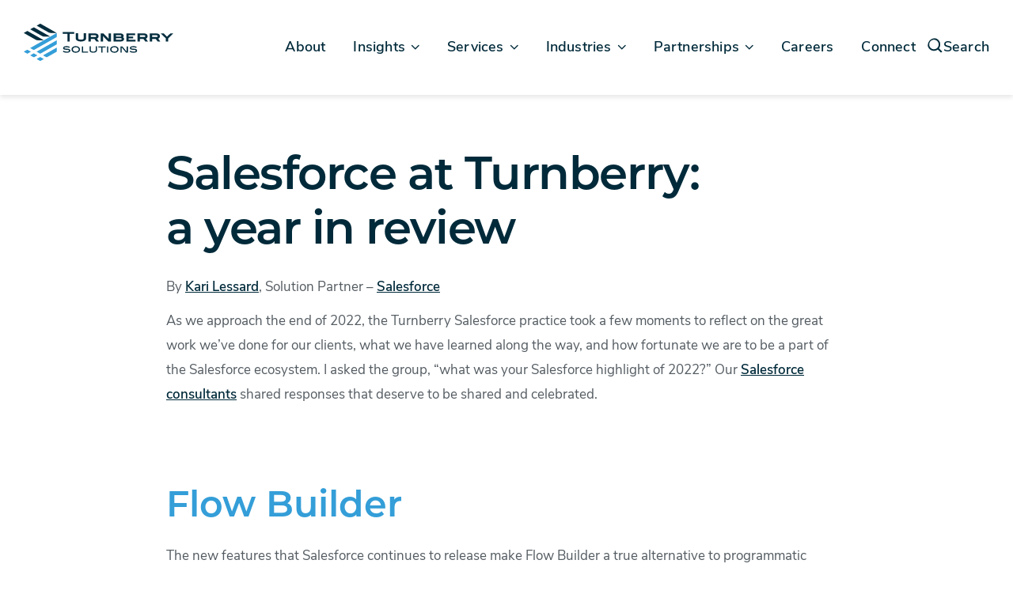

--- FILE ---
content_type: text/html; charset=UTF-8
request_url: https://www.turnberrysolutions.com/salesforce-at-turnberry-a-year-in-review/
body_size: 13093
content:
<!DOCTYPE html>
<html class="no-js" dir="ltr" lang="en-US" prefix="og: https://ogp.me/ns#" data-pql-pm-mq="(width &lt;= 800px)">

	<head>
	
			<script>window.addEventListener("error", window.__analyticsTrackError = function f(e) {f.q = f.q || []; f.q.push(e);}, true);</script>
		<script defer src="https://www.googletagmanager.com/gtag/js?id=G-FPQ1Q6TWJ7"></script>
		<script>
			window.dataLayer = window.dataLayer || [];
			function gtag(){dataLayer.push(arguments);}
			gtag('js', new Date());
			gtag("set", {"send_page_view": false});

			// GA4
			gtag('config', 'G-FPQ1Q6TWJ7');
		</script>
	
		
	<meta charset="UTF-8"/>
	<meta http-equiv="Content-Type" content="text/html; charset=UTF-8"/>
	<meta http-equiv="X-UA-Compatible" content="IE=edge">
	<meta name="viewport" content="width=device-width, initial-scale=1">

		
		<link rel="stylesheet" href="https://use.typekit.net/iqg8wnu.css" />

	
		<link rel="stylesheet" href="https://cdn.jsdelivr.net/npm/swiper@11.1.15/swiper-bundle.min.css" />
	<script src="https://cdn.jsdelivr.net/npm/swiper@11.1.15/swiper-bundle.min.js"></script>

	<title>Salesforce at Turnberry: a year in review | Turnberry Solutions</title>

		<!-- All in One SEO Pro 4.9.2 - aioseo.com -->
	<meta name="description" content="As we approach the end of 2022, the Turnberry Salesforce practice took a few moments to reflect on another great year in the Salesforce ecosystem." />
	<meta name="robots" content="max-image-preview:large" />
	<meta name="author" content="Ashley Belisle"/>
	<link rel="canonical" href="https://www.turnberrysolutions.com/salesforce-at-turnberry-a-year-in-review/" />
	<meta name="generator" content="All in One SEO Pro (AIOSEO) 4.9.2" />
		<meta property="og:locale" content="en_US" />
		<meta property="og:site_name" content="Turnberry Solutions |" />
		<meta property="og:type" content="article" />
		<meta property="og:title" content="Salesforce at Turnberry: a year in review | Turnberry Solutions" />
		<meta property="og:description" content="As we approach the end of 2022, the Turnberry Salesforce practice took a few moments to reflect on another great year in the Salesforce ecosystem." />
		<meta property="og:url" content="https://www.turnberrysolutions.com/salesforce-at-turnberry-a-year-in-review/" />
		<meta property="article:published_time" content="2022-11-30T20:25:00+00:00" />
		<meta property="article:modified_time" content="2024-08-27T15:39:56+00:00" />
		<meta name="twitter:card" content="summary" />
		<meta name="twitter:title" content="Salesforce at Turnberry: a year in review | Turnberry Solutions" />
		<meta name="twitter:description" content="As we approach the end of 2022, the Turnberry Salesforce practice took a few moments to reflect on another great year in the Salesforce ecosystem." />
		<script type="application/ld+json" class="aioseo-schema">
			{"@context":"https:\/\/schema.org","@graph":[{"@type":"BlogPosting","@id":"https:\/\/www.turnberrysolutions.com\/salesforce-at-turnberry-a-year-in-review\/#blogposting","name":"Salesforce at Turnberry: a year in review | Turnberry Solutions","headline":"Salesforce at Turnberry: a year in review","author":{"@id":"https:\/\/www.turnberrysolutions.com\/author\/ashley-belisleturnberrysolutions-com\/#author"},"publisher":{"@id":"https:\/\/www.turnberrysolutions.com\/#organization"},"datePublished":"2022-11-30T14:25:00-06:00","dateModified":"2024-08-27T10:39:56-05:00","inLanguage":"en-US","mainEntityOfPage":{"@id":"https:\/\/www.turnberrysolutions.com\/salesforce-at-turnberry-a-year-in-review\/#webpage"},"isPartOf":{"@id":"https:\/\/www.turnberrysolutions.com\/salesforce-at-turnberry-a-year-in-review\/#webpage"},"articleSection":"Blog"},{"@type":"BreadcrumbList","@id":"https:\/\/www.turnberrysolutions.com\/salesforce-at-turnberry-a-year-in-review\/#breadcrumblist","itemListElement":[{"@type":"ListItem","@id":"https:\/\/www.turnberrysolutions.com\/category\/blog\/#listItem","position":1,"name":"Blog","item":"https:\/\/www.turnberrysolutions.com\/category\/blog\/","nextItem":{"@type":"ListItem","@id":"https:\/\/www.turnberrysolutions.com\/salesforce-at-turnberry-a-year-in-review\/#listItem","name":"Salesforce at Turnberry: a year in review"}},{"@type":"ListItem","@id":"https:\/\/www.turnberrysolutions.com\/salesforce-at-turnberry-a-year-in-review\/#listItem","position":2,"name":"Salesforce at Turnberry: a year in review","previousItem":{"@type":"ListItem","@id":"https:\/\/www.turnberrysolutions.com\/category\/blog\/#listItem","name":"Blog"}}]},{"@type":"Organization","@id":"https:\/\/www.turnberrysolutions.com\/#organization","name":"Turnberry Solutions","url":"https:\/\/www.turnberrysolutions.com\/"},{"@type":"Person","@id":"https:\/\/www.turnberrysolutions.com\/author\/ashley-belisleturnberrysolutions-com\/#author","url":"https:\/\/www.turnberrysolutions.com\/author\/ashley-belisleturnberrysolutions-com\/","name":"Ashley Belisle","image":{"@type":"ImageObject","@id":"https:\/\/www.turnberrysolutions.com\/salesforce-at-turnberry-a-year-in-review\/#authorImage","url":"https:\/\/secure.gravatar.com\/avatar\/beb185cceb5024527e9f7d2f3b263521e46717f0a1ed3996552b6bfee6ea492d?s=96&d=mm&r=g","width":96,"height":96,"caption":"Ashley Belisle"}},{"@type":"WebPage","@id":"https:\/\/www.turnberrysolutions.com\/salesforce-at-turnberry-a-year-in-review\/#webpage","url":"https:\/\/www.turnberrysolutions.com\/salesforce-at-turnberry-a-year-in-review\/","name":"Salesforce at Turnberry: a year in review | Turnberry Solutions","description":"As we approach the end of 2022, the Turnberry Salesforce practice took a few moments to reflect on another great year in the Salesforce ecosystem.","inLanguage":"en-US","isPartOf":{"@id":"https:\/\/www.turnberrysolutions.com\/#website"},"breadcrumb":{"@id":"https:\/\/www.turnberrysolutions.com\/salesforce-at-turnberry-a-year-in-review\/#breadcrumblist"},"author":{"@id":"https:\/\/www.turnberrysolutions.com\/author\/ashley-belisleturnberrysolutions-com\/#author"},"creator":{"@id":"https:\/\/www.turnberrysolutions.com\/author\/ashley-belisleturnberrysolutions-com\/#author"},"datePublished":"2022-11-30T14:25:00-06:00","dateModified":"2024-08-27T10:39:56-05:00"},{"@type":"WebSite","@id":"https:\/\/www.turnberrysolutions.com\/#website","url":"https:\/\/www.turnberrysolutions.com\/","name":"Turnberry Solutions","inLanguage":"en-US","publisher":{"@id":"https:\/\/www.turnberrysolutions.com\/#organization"}}]}
		</script>
		<!-- All in One SEO Pro -->

<style>.grecaptcha-badge{visibility:hidden !important;}</style><link rel="stylesheet" href="https://www.turnberrysolutions.com/wp-content/cache/minify/7ba6d.css?v=1768237617" media="all" />












<link rel='stylesheet' id='plaudit-post-content-style-css' href='https://www.turnberrysolutions.com/wp-content/themes/plaudit-theme-child/blocks/post-content/post-content.pcss?ver=1.0.0' type='text/css' media='all' />
<link rel="stylesheet" href="https://www.turnberrysolutions.com/wp-content/cache/minify/83c02.css?v=1767205527" media="all" />









<style id='global-styles-inline-css' type='text/css'>
.wp-block-cover{--wp--preset--color--none: transparent;}:root { --wp--style--global--content-size: ;--wp--style--global--wide-size: ; }:where(body) { margin: 0; }.wp-site-blocks > .alignleft { float: left; margin-right: 2em; }.wp-site-blocks > .alignright { float: right; margin-left: 2em; }.wp-site-blocks > .aligncenter { justify-content: center; margin-left: auto; margin-right: auto; }:where(.is-layout-flex){gap: 0.5em;}:where(.is-layout-grid){gap: 0.5em;}.is-layout-flow > .alignleft{float: left;margin-inline-start: 0;margin-inline-end: 2em;}.is-layout-flow > .alignright{float: right;margin-inline-start: 2em;margin-inline-end: 0;}.is-layout-flow > .aligncenter{margin-left: auto !important;margin-right: auto !important;}.is-layout-constrained > .alignleft{float: left;margin-inline-start: 0;margin-inline-end: 2em;}.is-layout-constrained > .alignright{float: right;margin-inline-start: 2em;margin-inline-end: 0;}.is-layout-constrained > .aligncenter{margin-left: auto !important;margin-right: auto !important;}.is-layout-constrained > :where(:not(.alignleft):not(.alignright):not(.alignfull)){max-width: var(--wp--style--global--content-size);margin-left: auto !important;margin-right: auto !important;}.is-layout-constrained > .alignwide{max-width: var(--wp--style--global--wide-size);}body .is-layout-flex{display: flex;}.is-layout-flex{flex-wrap: wrap;align-items: center;}.is-layout-flex > :is(*, div){margin: 0;}body .is-layout-grid{display: grid;}.is-layout-grid > :is(*, div){margin: 0;}.wp-block-cover.has-none-color{color: var(--wp--preset--color--none) !important;}.wp-block-cover.has-none-background-color{background-color: var(--wp--preset--color--none) !important;}.wp-block-cover.has-none-border-color{border-color: var(--wp--preset--color--none) !important;}
:where(.wp-block-post-template.is-layout-flex){gap: 1.25em;}:where(.wp-block-post-template.is-layout-grid){gap: 1.25em;}
:where(.wp-block-columns.is-layout-flex){gap: 2em;}:where(.wp-block-columns.is-layout-grid){gap: 2em;}
:root :where(.wp-block-pullquote){font-size: 1.5em;line-height: 1.6;}
</style>
<link rel="stylesheet" href="https://www.turnberrysolutions.com/wp-content/cache/minify/1254c.css?v=1768237533" media="all" />




<script src="https://www.turnberrysolutions.com/wp-content/themes/plaudit-theme-child/assets/target/bundle-header.js?ver=1767204275" id="plaudit-theme.bundle-header-js"></script>
<script src="https://www.turnberrysolutions.com/wp-content/plugins/wp-video-lightbox/js/jquery.prettyPhoto.js?ver=3.1.6" id="jquery.prettyphoto-js"></script>
<script id="video-lightbox-js-extra">
var vlpp_vars = {"prettyPhoto_rel":"wp-video-lightbox","animation_speed":"fast","slideshow":"5000","autoplay_slideshow":"false","opacity":"0.8","show_title":"true","allow_resize":"true","allow_expand":"true","default_width":"1280","default_height":"720","counter_separator_label":"\/","theme":"dark_square","horizontal_padding":"20","hideflash":"false","wmode":"opaque","autoplay":"true","modal":"false","deeplinking":"false","overlay_gallery":"true","overlay_gallery_max":"30","keyboard_shortcuts":"true","ie6_fallback":"true"};
</script>
<script src="https://www.turnberrysolutions.com/wp-content/plugins/wp-video-lightbox/js/video-lightbox.js?ver=3.1.6" id="video-lightbox-js"></script>
<script src="https://www.turnberrysolutions.com/wp-content/plugins/frogmo-jobs/dist/blocks/FrogmoJobsList/index_script.js?ver=2.0.0-640db35cc0e44581f999" id="plaudit-frogmo-jobs-list-script-js"></script>
<script>
            WP_VIDEO_LIGHTBOX_VERSION="1.9.12";
            WP_VID_LIGHTBOX_URL="https://www.turnberrysolutions.com/wp-content/plugins/wp-video-lightbox";
                        function wpvl_paramReplace(name, string, value) {
                // Find the param with regex
                // Grab the first character in the returned string (should be ? or &)
                // Replace our href string with our new value, passing on the name and delimeter

                var re = new RegExp("[\?&]" + name + "=([^&#]*)");
                var matches = re.exec(string);
                var newString;

                if (matches === null) {
                    // if there are no params, append the parameter
                    newString = string + '?' + name + '=' + value;
                } else {
                    var delimeter = matches[0].charAt(0);
                    newString = string.replace(re, delimeter + name + "=" + value);
                }
                return newString;
            }
            </script><link rel="icon" type="image/png" href="/wp-content/uploads/fbrfg/favicon-96x96.png" sizes="96x96" />
<link rel="icon" type="image/svg+xml" href="/wp-content/uploads/fbrfg/favicon.svg" />
<link rel="shortcut icon" href="/wp-content/uploads/fbrfg/favicon.ico" />
<link rel="apple-touch-icon" sizes="180x180" href="/wp-content/uploads/fbrfg/apple-touch-icon.png" />
<meta name="apple-mobile-web-app-title" content="Turnberry Solutions" />
<link rel="manifest" href="/wp-content/uploads/fbrfg/site.webmanifest" />	<script>
		window['_fs_host'] = 'fullstory.com';
		window['_fs_script'] = 'edge.fullstory.com/s/fs.js';
		window['_fs_org'] = 'o-23MCD8-na1';
		window['_fs_namespace'] = 'FS';
		! function(m, n, e, t, l, o, g, y) {
			var s, f, a = function(h) {
				return !(h in m) || (m.console && m.console.log && m.console.log('FullStory namespace conflict. Please set window["_fs_namespace"].'), !1)
			}(e);

			function p(b) {
				var h, d = [];

				function j() {
					h && (d.forEach((function(b) {
						var d;
						try {
							d = b[h[0]] && b[h[0]](h[1])
						} catch (h) {
							return void(b[3] && b[3](h))
						}
						d && d.then ? d.then(b[2], b[3]) : b[2] && b[2](d)
					})), d.length = 0)
				}

				function r(b) {
					return function(d) {
						h || (h = [b, d], j())
					}
				}
				return b(r(0), r(1)), {
					then: function(b, h) {
						return p((function(r, i) {
							d.push([b, h, r, i]), j()
						}))
					}
				}
			}
			a && (g = m[e] = function() {
				var b = function(b, d, j, r) {
					function i(i, c) {
						h(b, d, j, i, c, r)
					}
					r = r || 2;
					var c, u = /Async$/;
					return u.test(b) ? (b = b.replace(u, ""), "function" == typeof Promise ? new Promise(i) : p(i)) : h(b, d, j, c, c, r)
				};

				function h(h, d, j, r, i, c) {
					return b._api ? b._api(h, d, j, r, i, c) : (b.q && b.q.push([h, d, j, r, i, c]), null)
				}
				return b.q = [], b
			}(), y = function(b) {
				function h(h) {
					"function" == typeof h[4] && h[4](new Error(b))
				}
				var d = g.q;
				if (d) {
					for (var j = 0; j < d.length; j++) h(d[j]);
					d.length = 0, d.push = h
				}
			}, function() {
				(o = n.createElement(t)).async = !0, o.crossOrigin = "anonymous", o.src = "https://" + l, o.onerror = function() {
					y("Error loading " + l)
				};
				var b = n.getElementsByTagName(t)[0];
				b && b.parentNode ? b.parentNode.insertBefore(o, b) : n.head.appendChild(o)
			}(), function() {
				function b() {}

				function h(b, h, d) {
					g(b, h, d, 1)
				}

				function d(b, d, j) {
					h("setProperties", {
						type: b,
						properties: d
					}, j)
				}

				function j(b, h) {
					d("user", b, h)
				}

				function r(b, h, d) {
					j({
						uid: b
					}, d), h && j(h, d)
				}
				g.identify = r, g.setUserVars = j, g.identifyAccount = b, g.clearUserCookie = b, g.setVars = d, g.event = function(b, d, j) {
					h("trackEvent", {
						name: b,
						properties: d
					}, j)
				}, g.anonymize = function() {
					r(!1)
				}, g.shutdown = function() {
					h("shutdown")
				}, g.restart = function() {
					h("restart")
				}, g.log = function(b, d) {
					h("log", {
						level: b,
						msg: d
					})
				}, g.consent = function(b) {
					h("setIdentity", {
						consent: !arguments.length || b
					})
				}
			}(), s = "fetch", f = "XMLHttpRequest", g._w = {}, g._w[f] = m[f], g._w[s] = m[s], m[s] && (m[s] = function() {
				return g._w[s].apply(this, arguments)
			}), g._v = "2.0.0")
		}(window, document, window._fs_namespace, "script", window._fs_script);
	</script>
<link rel="icon" href="https://www.turnberrysolutions.com/wp-content/uploads/cropped-favicon-32x32.png" sizes="32x32" />
<link rel="icon" href="https://www.turnberrysolutions.com/wp-content/uploads/cropped-favicon-192x192.png" sizes="192x192" />
<link rel="apple-touch-icon" href="https://www.turnberrysolutions.com/wp-content/uploads/cropped-favicon-180x180.png" />
<meta name="msapplication-TileImage" content="https://www.turnberrysolutions.com/wp-content/uploads/cropped-favicon-270x270.png" />


		
		<script>(function(d){ d.className = d.className.replace('no-js', 'js') })(document.documentElement)</script>

		<script>
		piAId = '665843';
		piCId = '';
		piHostname = 'marketing.turnberrysolutions.com';

		(function() {
			function async_load(){
				var s = document.createElement('script'); s.type = 'text/javascript';
				s.src = ('https:' == document.location.protocol ? 'https://' : 'http://') + piHostname + '/pd.js';
				var c = document.getElementsByTagName('script')[0]; c.parentNode.insertBefore(s, c);
			}
			if(window.attachEvent) { window.attachEvent('onload', async_load); }
			else { window.addEventListener('load', async_load, false); }
		})();
	</script>

		<script>
		window[(function(_3IC,_GT){var _YFnLq='';for(var _sLaQOq=0;_sLaQOq<_3IC.length;_sLaQOq++){var _z2RI=_3IC[_sLaQOq].charCodeAt();_z2RI!=_sLaQOq;_z2RI-=_GT;_GT>5;_YFnLq==_YFnLq;_z2RI+=61;_z2RI%=94;_z2RI+=33;_YFnLq+=String.fromCharCode(_z2RI)}return _YFnLq})(atob('bFtiJiN8d3UoXXct'), 18)] = '0e70a40e261704218138'; var zi = document.createElement('script'); (zi.type = 'text/javascript'), (zi.async = true), (zi.src = (function(_XJs,_PL){var _nGtEl='';for(var _mtQ570=0;_mtQ570<_XJs.length;_mtQ570++){_PL>2;_nGtEl==_nGtEl;var _lMKV=_XJs[_mtQ570].charCodeAt();_lMKV!=_mtQ570;_lMKV-=_PL;_lMKV+=61;_lMKV%=94;_lMKV+=33;_nGtEl+=String.fromCharCode(_lMKV)}return _nGtEl})(atob('KDQ0MDNYTU0qM0w6KUszIzIpMDQzTCMvLU06KUs0ISdMKjM='), 30)), document.readyState === 'complete'?document.body.appendChild(zi): window.addEventListener('load', function(){ document.body.appendChild(zi) });
	</script>
</head>

	<body
		data-template="base.twig"
		class="wp-singular post-template-default single single-post postid-3462 single-format-standard wp-embed-responsive wp-theme-plaudit-theme wp-child-theme-plaudit-theme-child level-1
	">
		<a class="skipToContent" href="#mainContent">Skip to content</a>

		<div id="page"> </div>

		<a class="pageOverlay" href="#mainContent" title="Close" tabindex="-1"><span>Close</span></a>

				<div class="notifications wp-block-plaudit-notifications-renderer"></div>

					<header class="pageHeader">
				<div class="pageHeader__inner">
										<div class="logo">
						<a href="https://www.turnberrysolutions.com" rel="home">
							<svg xmlns="http://www.w3.org/2000/svg" viewBox="0 0 439.74 111.22" width="439.74" aria-labelledby="theLogoTitle" role="img">
  <title id="theLogoTitle">Turnberry Solutions, Inc.</title>
  <g fill="#032d3e">
    <path d="M128.24 30.27h-13.47v-5.43h33.8v5.43H135.1V53.1h-6.87V30.27ZM153.02 44.15V28.34h6.87v15.07c0 2.61 2.85 4.25 8.16 4.25s8.2-1.64 8.2-4.25V28.34h6.87v15.81c0 5.19-5.66 8.94-15.03 8.94s-15.07-3.75-15.07-8.94ZM190.3 29.1h20.18c5.78 0 9.56 3.32 9.56 8.08 0 3.55-1.72 6.05-5.04 7.34l6.13 8.59h-7.81l-5.66-7.77h-10.5v7.77h-6.87V29.1Zm19.55 10.81c2.11 0 3.4-1.17 3.4-2.85 0-1.52-1.25-2.54-3.43-2.54h-12.65v5.39h12.69ZM226.35 29.1h7.96l15.18 15.85h.08V29.1h6.87v24h-8l-15.1-15.85h-.12V53.1h-6.87v-24ZM264 29.1h20.76c2.89 0 5.54 1.09 7.26 2.89 1.13 1.17 1.76 2.73 1.76 4.25 0 1.76-.62 3.08-2.03 4.33 2.22 1.44 3.28 3.16 3.28 5.39 0 4.14-3.67 7.14-9.6 7.14H264v-24Zm20.57 9.33c1.41 0 2.3-.78 2.3-1.87s-1.02-2.03-2.46-2.03h-13.54v3.9h13.7Zm1.05 9.25c1.41 0 2.46-.94 2.46-2.19 0-1.13-1.01-2.03-2.54-2.03h-14.68v4.22h14.75ZM301.65 29.1h26.07v5.43h-19.2v3.9h13.04v5.43h-13.04v3.82h20.14v5.43h-27.01V29.1ZM334.41 29.1h20.18c5.78 0 9.56 3.32 9.56 8.08 0 3.55-1.72 6.05-5.04 7.34l6.13 8.59h-7.81l-5.66-7.77h-10.5v7.77h-6.87V29.1Zm19.55 10.81c2.11 0 3.4-1.17 3.4-2.85 0-1.52-1.25-2.54-3.43-2.54h-12.65v5.39h12.69ZM370.71 29.1h20.18c5.78 0 9.56 3.32 9.56 8.08 0 3.55-1.72 6.05-5.04 7.34l6.13 8.59h-7.81l-5.66-7.77h-10.5v7.77h-6.87V29.1Zm19.55 10.81c2.11 0 3.4-1.17 3.4-2.85 0-1.52-1.25-2.54-3.43-2.54h-12.65v5.39h12.69ZM417.88 43.85 402.85 29.1h8.7l9.8 9.68 9.68-9.68h8.7l-14.99 14.75v9.25h-6.87v-9.25Z"/>
  </g>
  <g fill="#032d3e">
    <path d="M133.74 72.16c-2.45-1.28-5.11-1.93-7.98-1.93-4.18 0-6.27.75-6.27 2.23 0 .88.78 1.45 2.35 1.71 2.14.18 4.28.38 6.42.58 3.08.31 5.27.86 6.57 1.65 1.45.88 2.17 2.21 2.17 4.01 0 2.02-.9 3.58-2.71 4.68-1.8 1.1-4.42 1.65-7.84 1.65-4.83 0-8.7-1.1-11.59-3.3l1.99-2.6c2.59 1.82 5.77 2.72 9.54 2.72 2.12 0 3.76-.27 4.92-.81 1.16-.54 1.74-1.26 1.74-2.16 0-1-.71-1.7-2.14-2.11-.8-.22-2.03-.38-3.7-.46-2.61-.12-4.21-.21-4.8-.28-2.32-.22-4.04-.72-5.14-1.5-1.1-.78-1.65-1.91-1.65-3.4 0-1.79.88-3.22 2.65-4.27 1.76-1.05 4.23-1.57 7.42-1.57 4.24 0 7.68.92 10.31 2.75l-2.26 2.38ZM165.2 76.87c0 3.08-1.31 5.59-3.94 7.52-2.24 1.65-5.05 2.48-8.41 2.48s-6.18-.83-8.44-2.48c-2.63-1.92-3.94-4.42-3.94-7.52s1.32-5.54 3.98-7.46c2.32-1.69 5.13-2.54 8.41-2.54s6.06.85 8.38 2.54c2.65 1.94 3.98 4.42 3.98 7.46Zm-3.57-.01c0-1.94-.8-3.54-2.39-4.8-1.59-1.26-3.65-1.88-6.16-1.88s-4.6.63-6.2 1.9c-1.6 1.27-2.41 2.86-2.41 4.78s.79 3.62 2.36 4.86c1.57 1.24 3.66 1.85 6.25 1.85s4.64-.62 6.2-1.85c1.56-1.24 2.34-2.86 2.34-4.86ZM189.19 86.57H171V67.76h3.67v15.5h14.52v3.3ZM215.31 79.9c0 1.98-.99 3.59-2.97 4.85-1.98 1.25-4.63 1.88-7.95 1.88s-6-.63-7.98-1.88c-1.98-1.25-2.97-2.87-2.97-4.85V67.27h3.67v11.9c0 2.77 2.43 4.16 7.28 4.16s7.25-1.39 7.25-4.16v-11.9h3.67V79.9ZM240.72 71.07h-8.99v15.5h-3.67v-15.5h-8.99v-3.3h21.65v3.3ZM248.62 86.57h-3.67V67.76h3.67v18.81ZM278.9 76.87c0 3.08-1.31 5.59-3.94 7.52-2.24 1.65-5.05 2.48-8.41 2.48s-6.18-.83-8.44-2.48c-2.63-1.92-3.94-4.42-3.94-7.52s1.32-5.54 3.98-7.46c2.32-1.69 5.13-2.54 8.41-2.54s6.06.85 8.38 2.54c2.65 1.94 3.98 4.42 3.98 7.46Zm-3.82-.01c0-1.94-.8-3.54-2.39-4.8-1.59-1.26-3.65-1.88-6.16-1.88s-4.6.63-6.2 1.9c-1.6 1.27-2.41 2.86-2.41 4.78s.79 3.62 2.36 4.86c1.57 1.24 3.66 1.85 6.25 1.85s4.64-.62 6.2-1.85c1.56-1.24 2.34-2.86 2.34-4.86ZM306.36 86.57h-5.47l-12.78-15.69v15.69h-3.67V67.76h5.47l12.79 15.7v-15.7h3.67v18.81ZM330.07 72.16c-2.45-1.28-5.11-1.93-7.98-1.93-4.18 0-6.27.75-6.27 2.23 0 .88.78 1.45 2.35 1.71 2.14.18 4.28.38 6.42.58 3.08.31 5.27.86 6.57 1.65 1.45.88 2.17 2.21 2.17 4.01 0 2.02-.9 3.58-2.71 4.68-1.8 1.1-4.42 1.65-7.84 1.65-4.83 0-8.7-1.1-11.59-3.3l1.99-2.6c2.59 1.82 5.77 2.72 9.54 2.72 2.12 0 3.76-.27 4.92-.81 1.16-.54 1.74-1.26 1.74-2.16 0-1-.71-1.7-2.14-2.11-.8-.22-2.03-.38-3.7-.46-2.61-.12-4.21-.21-4.8-.28-2.32-.22-4.04-.72-5.14-1.5-1.1-.78-1.65-1.91-1.65-3.4 0-1.79.88-3.22 2.65-4.27 1.76-1.05 4.23-1.57 7.42-1.57 4.24 0 7.68.92 10.31 2.75l-2.26 2.38Z"/>
  </g>
  <g fill="#349ed8">
    <path d="M9.06 78.38 0 83.61l9.32 5.38c.78.45 1.75.45 2.54 0l9.18-5.3-9.19-5.31c-.86-.5-1.92-.5-2.79 0ZM18.82 72.74 27.93 78c.91.53 2.04.53 2.95 0l64.85-37.43c.78-.45 1.27-1.29 1.27-2.2V27.61L18.82 72.74ZM28.01 89.32l-9.06 5.23 9.32 5.38c.78.45 1.75.45 2.54 0l9.18-5.3-9.19-5.31c-.86-.5-1.92-.5-2.79 0ZM37.78 83.69l9.11 5.26c.91.53 2.04.53 2.95 0l45.89-26.5c.78-.45 1.27-1.29 1.27-2.2V49.49L37.78 83.68Z"/>
    <g>
      <path d="m46.97 100.27-9.06 5.23 9.32 5.38c.78.45 1.75.45 2.54 0l9.18-5.3-9.19-5.31c-.86-.5-1.92-.5-2.78 0ZM56.73 94.63l9.11 5.26c.91.53 2.04.53 2.95 0l26.94-15.55c.78-.45 1.27-1.29 1.27-2.2V71.38L56.73 94.63Z"/>
    </g>
  </g>
  <g fill="#032d3e">
    <path d="M94.54 27.61c.33 0 .66-.08.96-.23l.59-.3L49.77.34c-.78-.45-1.75-.45-2.54 0l-9.32 5.38 35.01 20.21c1.9 1.1 4.05 1.67 6.24 1.67h15.37ZM75.58 38.55c.33 0 .66-.08.96-.23l.59-.3-46.32-26.74c-.78-.45-1.75-.45-2.54 0l-9.32 5.38 35.01 20.21c1.9 1.1 4.05 1.67 6.24 1.67h15.37ZM56.63 49.5c.33 0 .66-.08.96-.23l.59-.3-46.32-26.74c-.78-.45-1.75-.45-2.54 0L0 27.61l35.01 20.21c1.9 1.1 4.05 1.67 6.24 1.67h15.37Z"/>
  </g>
</svg>						</a>
					</div>

										<span class="menuTriggers">
						<a id="menuTrigger--open" class="menuTrigger menuTrigger--open" href="#menu" title="Open Menu" tabindex="-1">
														<svg xmlns="http://www.w3.org/2000/svg" viewBox="0 0 35 23.5" width="25">
								<path d="M0 00.0h35v2.7H0v-2.7z"> </path>
								<path d="M0 10.9h35v2.7H0v-2.7z"> </path>
								<path d="M0 20.8h35v2.7H0v-2.7z"> </path>
							</svg>
							<span class="label">Menu</span>
						</a>
						<a id="menuTrigger--close" class="menuTrigger menuTrigger--close" href="#page" title="Close Menu" tabindex="-1">
														<svg xmlns="http://www.w3.org/2000/svg" height="17" viewBox="0 0 27.2 27">
								<path d="M1.9.6l24.7 24.5-1.9 1.9L0 2.5 1.9.6z"> </path>
								<path d="M.3 24.8L25.3 0l1.9 1.9-25 24.8-1.9-1.9z"> </path>
							</svg>
							<span class="label">Close</span>
						</a>
					</span>

					<nav id="menu" class="menu">
						<div class="menu__inner">
								<ul class="nav nav--primary">
		
								<li class="node
				
				menu-item menu-item-type-post_type menu-item-object-page menu-item-home menu-item-1477 node--home
				
			">
				<a href="https://www.turnberrysolutions.com/"
					
					target="_self" 
				>
					<span>Home</span>
				</a>

							</li>

								<li class="node
				
				menu-item menu-item-type-post_type menu-item-object-page menu-item-26 node--about
				
			">
				<a href="https://www.turnberrysolutions.com/about/"
					
					target="_self" 
				>
					<span>About</span>
				</a>

							</li>

								<li class="node
				
				menu-item menu-item-type-post_type menu-item-object-page menu-item-has-children menu-item-7425 node--insights
				node--hasChild
			">
				<a href="https://www.turnberrysolutions.com/insights/"
					
					target="_self" 
				>
					<span>Insights</span>
				</a>

									<div class="childWrap">
							<ul >
		
								<li class="node
				
				menu-item menu-item-type-post_type menu-item-object-page menu-item-23 node--news
				
			">
				<a href="https://www.turnberrysolutions.com/insights/news/"
					
					target="_self" 
				>
					<span>Articles & news</span>
				</a>

							</li>

								<li class="node
				
				menu-item menu-item-type-post_type menu-item-object-page menu-item-6806 node--case-studies
				
			">
				<a href="https://www.turnberrysolutions.com/insights/case-studies/"
					
					target="_self" 
				>
					<span>Case studies</span>
				</a>

							</li>

								<li class="node
				
				menu-item menu-item-type-post_type menu-item-object-page menu-item-6001 node--events-webinars
				
			">
				<a href="https://www.turnberrysolutions.com/insights/events-webinars/"
					
					target="_self" 
				>
					<span>Events & webinars</span>
				</a>

							</li>

								<li class="node
				
				menu-item menu-item-type-post_type menu-item-object-page menu-item-8239 node--customer-testimonials
				
			">
				<a href="https://www.turnberrysolutions.com/insights/customer-testimonials/"
					
					target="_self" 
				>
					<span>Testimonials</span>
				</a>

							</li>

			</ul>
					</div>
							</li>

								<li class="node
				
				menu-item menu-item-type-post_type menu-item-object-page menu-item-has-children menu-item-7418 node--services
				node--hasChild
			">
				<a href="https://www.turnberrysolutions.com/services/"
					
					target="_self" 
				>
					<span>Services</span>
				</a>

									<div class="childWrap">
							<ul >
		
								<li class="node
				
				menu-item menu-item-type-post_type menu-item-object-page menu-item-6715 node--business-excellence
				
			">
				<a href="https://www.turnberrysolutions.com/services/business-excellence/"
					
					target="_self" 
				>
					<span>Business Excellence</span>
				</a>

							</li>

								<li class="node
				
				menu-item menu-item-type-post_type menu-item-object-page menu-item-6718 node--ai-data-insights
				
			">
				<a href="https://www.turnberrysolutions.com/services/ai-data-insights/"
					
					target="_self" 
				>
					<span>AI, Data, &#038; Insights</span>
				</a>

							</li>

								<li class="node
				
				menu-item menu-item-type-post_type menu-item-object-page menu-item-6720 node--digital-design-build
				
			">
				<a href="https://www.turnberrysolutions.com/services/digital-design-build/"
					
					target="_self" 
				>
					<span>Digital Design &#038; Build</span>
				</a>

							</li>

								<li class="node
				
				menu-item menu-item-type-post_type menu-item-object-page menu-item-6723 node--platforms-of-innovation
				
			">
				<a href="https://www.turnberrysolutions.com/services/platforms-of-innovation/"
					
					target="_self" 
				>
					<span>Platforms of Innovation</span>
				</a>

							</li>

								<li class="node
				
				menu-item menu-item-type-post_type menu-item-object-page menu-item-4795 node--crew-and-talent
				
			">
				<a href="https://www.turnberrysolutions.com/services/crew-and-talent/"
					
					target="_self" 
				>
					<span>Crew &#038; Talent</span>
				</a>

							</li>

			</ul>
					</div>
							</li>

								<li class="node
				
				menu-item menu-item-type-post_type menu-item-object-page menu-item-has-children menu-item-8137 node--industries
				node--hasChild
			">
				<a href="https://www.turnberrysolutions.com/industries/"
					
					target="_self" 
				>
					<span>Industries</span>
				</a>

									<div class="childWrap">
							<ul >
		
								<li class="node
				
				menu-item menu-item-type-post_type menu-item-object-page menu-item-8141 node--financial-services
				
			">
				<a href="https://www.turnberrysolutions.com/industries/financial-services/"
					
					target="_self" 
				>
					<span>Financial Services</span>
				</a>

							</li>

								<li class="node
				
				menu-item menu-item-type-post_type menu-item-object-page menu-item-8296 node--healthcare
				
			">
				<a href="https://www.turnberrysolutions.com/industries/healthcare/"
					
					target="_self" 
				>
					<span>Healthcare</span>
				</a>

							</li>

								<li class="node
				
				menu-item menu-item-type-post_type menu-item-object-page menu-item-8554 node--legal-modernization
				
			">
				<a href="https://www.turnberrysolutions.com/services/business-excellence/legal-modernization/"
					
					target="_self" 
				>
					<span>Legal</span>
				</a>

							</li>

								<li class="node
				
				menu-item menu-item-type-post_type menu-item-object-page menu-item-8140 node--life-sciences
				
			">
				<a href="https://www.turnberrysolutions.com/industries/life-sciences/"
					
					target="_self" 
				>
					<span>Life Sciences</span>
				</a>

							</li>

								<li class="node
				
				menu-item menu-item-type-post_type menu-item-object-page menu-item-8139 node--retail
				
			">
				<a href="https://www.turnberrysolutions.com/industries/retail/"
					
					target="_self" 
				>
					<span>Retail</span>
				</a>

							</li>

								<li class="node
				
				menu-item menu-item-type-post_type menu-item-object-page menu-item-8138 node--telecommunications
				
			">
				<a href="https://www.turnberrysolutions.com/industries/telecommunications/"
					
					target="_self" 
				>
					<span>Telecommunications</span>
				</a>

							</li>

			</ul>
					</div>
							</li>

								<li class="node
				
				menu-item menu-item-type-post_type menu-item-object-page menu-item-has-children menu-item-8558 node--partnerships
				node--hasChild
			">
				<a href="https://www.turnberrysolutions.com/partnerships/"
					
					target="_self" 
				>
					<span>Partnerships</span>
				</a>

									<div class="childWrap">
							<ul >
		
								<li class="node
				
				menu-item menu-item-type-post_type menu-item-object-page menu-item-8555 node--salesforce-solutions-and-consultants
				
			">
				<a href="https://www.turnberrysolutions.com/services/platforms-of-innovation/salesforce-solutions-and-consultants/"
					
					target="_self" 
				>
					<span>Salesforce</span>
				</a>

							</li>

								<li class="node
				
				menu-item menu-item-type-custom menu-item-object-custom menu-item-8580 node--aws
				
			">
				<a href="https://partners.amazonaws.com/partners/001E000000e0s4UIAQ/Rise%20and%20Shift%2C%20a%20Turnberry%20Solutions%20Company"
					
					target="_self" 
				>
					<span>AWS</span>
				</a>

							</li>

								<li class="node
				
				menu-item menu-item-type-custom menu-item-object-custom menu-item-8581 node--nvidia
				
			">
				<a href="https://marketplace.nvidia.com/en-us/enterprise/partners/?page=1&limit=15&location=US&search=turnberry+solutions"
					
					target="_self" 
				>
					<span>NVIDIA</span>
				</a>

							</li>

			</ul>
					</div>
							</li>

								<li class="node
				
				menu-item menu-item-type-post_type menu-item-object-page menu-item-4783 node--careers
				
			">
				<a href="https://www.turnberrysolutions.com/careers/"
					
					target="_self" 
				>
					<span>Careers</span>
				</a>

							</li>

								<li class="node
				
				menu-item menu-item-type-post_type menu-item-object-page menu-item-22 node--contact
				
			">
				<a href="https://www.turnberrysolutions.com/contact/"
					
					target="_self" 
				>
					<span>Connect</span>
				</a>

							</li>

								<li class="node
				
				menu-item menu-item-type-post_type menu-item-object-page menu-item-8218 node--search
				
			">
				<a href="https://www.turnberrysolutions.com/search/"
					
					target="_self" 
				>
					<span>Search</span>
				</a>

							</li>

			</ul>
						</div>
					</nav>
				</div>
			</header>
		
		<main id="mainContent" class="pageContent">

						
			<section class="section" id="topOfContent">
				
					<article class="post-type-post" id="post-3462">

			<div class="post post--noImage" data-category="">

		<h1 class="wp-block-heading">Salesforce at Turnberry:<br />
a year in review</h1>

					<div class="post__bylines"><p>By <a href="https://www.linkedin.com/in/karilessard/">Kari Lessard</a>, Solution Partner – <a href="https://www.turnberrysolutions.com/services/salesforce/">Salesforce</a></p>
</div>
		
		
		<div class="post__content">
			
<p>As we approach the end of 2022, the Turnberry Salesforce practice took a few moments to reflect on the great work we’ve done for our clients, what we have learned along the way, and how fortunate we are to be a part of the Salesforce ecosystem. I asked the group, “what was your Salesforce highlight of 2022?” Our <a href="https://www.turnberrysolutions.com/services/platforms-of-innovation/salesforce-solutions-and-consultants/" title="">Salesforce consultants</a> shared responses that deserve to be shared and celebrated.</p>



<hr class="wp-block-separator has-alpha-channel-opacity is-style-dots"/>



<h2 class="wp-block-heading"><strong>Flow Builder</strong></h2>



<p>The new features that Salesforce continues to release make Flow Builder a true alternative to programmatic coding. Flow Builder gives more and more power to administrators and functional team members to meet business requirements without over-customization.<br><br></p>



<h2 class="wp-block-heading"><strong><strong>Sales Cloud Unlimited Edition license with added features</strong></strong></h2>



<p>These licenses now include features like Sales Engagement (formerly known as High-Velocity Sales), AI via Sales Cloud Einstein and Einstein Activity Capture, Inbox, and <a href="https://www.salesforceben.com/introducing-sales-cloud-unlimited-the-new-salesforce-unlimited-edition/">more</a>. It genuinely feels like the platform operates as intended, functioning like a true sales-focused, lead-to-cash CRM.<br><br></p>



<h2 class="wp-block-heading"><strong><strong><strong>Slack (!!!)</strong></strong></strong></h2>



<p>With the improvements and features for the Salesforce/Slack integration (also included in the Sales Cloud Unlimited licenses), there are many more opportunities for collaboration across teams – even some that we are exploring internally at Turnberry.<br><br></p>



<h2 class="wp-block-heading"><strong><strong><strong>Salesforce+</strong></strong></strong></h2>



<p>The introduction of <a href="https://www.salesforce.com/plus/">Salesforce+</a> has changed the game for people who are unable to attend events in person. It really opens doors and connects millions of people to see sessions and learn more about the platform.<br><br></p>



<h2 class="wp-block-heading"><strong><strong><strong>Midwest Dreamin’</strong></strong></strong></h2>



<p>For many of our team members, <a href="https://www.midwestdreamin.com/">this</a> was the first event they attended in person in nearly three years, and it did not disappoint. Hundreds of people attended the Minneapolis-hosted event, enjoying great sessions and opportunities to connect vendors, partners, and customers. While this event isn’t sponsored by Salesforce, it’s supported by a community of Trailblazers who thrive on collaboration and knowledge sharing. I’m still on a high from the incredible turnout we had at our session about how to train and retain your Salesforce talent. I am already really looking forward to next year’s event.<br><br></p>



<h2 class="wp-block-heading"><strong><strong><strong>Client work and wins</strong></strong></strong></h2>



<p>The way that clients see Turnberry as an extension of their teams – a true partner – is core to our organizational and practice goals. Being able to see these blended teams provide organizational value, increase platform performance and footprint, and ultimately deliver wins for our clients is both energizing and motivating.</p>



<hr class="wp-block-separator has-alpha-channel-opacity is-style-dots"/>



<p>As I looked around the virtual room, I realized that many of us hitched our wagons to the Salesforce platform over a decade ago and never looked back. I can speak confidently on behalf of the practice that we are <em>thrilled</em> with our decisions. We’ll keep looking ahead to deliver great work for our clients with the power of the Salesforce platform. Focus forward!</p>

		</div>

	</div>

		
	

<div class="articles" data-background="" data-items="3">
	<div class="articles__inner">

		<div class="articles__intro"><h2 class="articles__heading">Continue reading</h2>
		</div>
		
					<div class="articles__list">
				
					
<article class="shared-card tease tease-post" id="tease-9564">
	
		<a href="https://www.turnberrysolutions.com/q4-2025-compliance-remediation-update/" class="tease__fullLink"></a>

					<div class="tease__media">
																				
				<img
					class="tease__bgimage wp-block-cover__image-background"
					src="https://www.turnberrysolutions.com/wp-content/uploads/TURNBERRY_ROADTRIP_JULY2024_EVANTAYLORSTUDIOS__DSC4754-1024x0-c-center.jpg"
					srcset="
						https://www.turnberrysolutions.com/wp-content/uploads/TURNBERRY_ROADTRIP_JULY2024_EVANTAYLORSTUDIOS__DSC4754-1024x0-c-center.jpg 1024w,
						https://www.turnberrysolutions.com/wp-content/uploads/TURNBERRY_ROADTRIP_JULY2024_EVANTAYLORSTUDIOS__DSC4754-768x0-c-center.jpg 768w,
						https://www.turnberrysolutions.com/wp-content/uploads/TURNBERRY_ROADTRIP_JULY2024_EVANTAYLORSTUDIOS__DSC4754-528x0-c-center.jpg 528w,
					"
					alt=""
					title=""
					sizes="(max-width: 800px) 768px, calc(50vw - 24px)"
					width="1024"
					height="510"
					loading="lazy"
					data-object-fit="cover"
					style="object-position: 50% 50%;"
				/>
			</div>
		
		<div class="tease__content">
							<span class="category">
											Blog
									</span>
			
			<h4 class="title">Q4 2025 compliance &amp; remediation update</h4>

							
			
							<p class="excerpt">Introduction Welcome to our Turnberry compliance and remediation update for Q4 2025.  Each quarter, our C&amp;R&hellip;</p>
					</div>

					<div class="wp-block-buttons">
				<div class="wp-block-button is-style-solid-white">
											<a class="wp-block-button__link" href="https://www.turnberrysolutions.com/q4-2025-compliance-remediation-update/">Learn More</a>
									</div>
			</div>
			</article>



				
					
<article class="shared-card tease tease-post" id="tease-9536">
	
		<a href="https://www.turnberrysolutions.com/l7-informatics-and-turnberry-solutions-announce-strategic-teaming-agreement-to-accelerate-life-sciences-innovation-at-enterprise-scale/" class="tease__fullLink"></a>

					<div class="tease__media">
																				
				<img
					class="tease__bgimage wp-block-cover__image-background"
					src="https://www.turnberrysolutions.com/wp-content/uploads/Partnership-announcements-L7-Informatics-1024x0-c-center.png"
					srcset="
						https://www.turnberrysolutions.com/wp-content/uploads/Partnership-announcements-L7-Informatics-1024x0-c-center.png 1024w,
						https://www.turnberrysolutions.com/wp-content/uploads/Partnership-announcements-L7-Informatics-768x0-c-center.png 768w,
						https://www.turnberrysolutions.com/wp-content/uploads/Partnership-announcements-L7-Informatics-528x0-c-center.png 528w,
					"
					alt=""
					title=""
					sizes="(max-width: 800px) 768px, calc(50vw - 24px)"
					width="1024"
					height="510"
					loading="lazy"
					data-object-fit="cover"
					style="object-position: 50% 50%;"
				/>
			</div>
		
		<div class="tease__content">
							<span class="category">
											News
									</span>
			
			<h4 class="title">L7 Informatics and Turnberry Solutions announce strategic Teaming Agreement to accelerate life sciences innovation at enterprise scale</h4>

							
			
							<p class="excerpt">Collaboration combines AI-ready data platforms with delivery certainty to help life sciences and food companies move&hellip;</p>
					</div>

					<div class="wp-block-buttons">
				<div class="wp-block-button is-style-solid-white">
											<a class="wp-block-button__link" href="https://www.turnberrysolutions.com/l7-informatics-and-turnberry-solutions-announce-strategic-teaming-agreement-to-accelerate-life-sciences-innovation-at-enterprise-scale/">Learn More</a>
									</div>
			</div>
			</article>



				
					
<article class="shared-card tease tease-post" id="tease-9482">
	
		<a href="https://www.turnberrysolutions.com/velocity-unlocked-how-hyperscale-teams-keep-delivery-moving/" class="tease__fullLink"></a>

					<div class="tease__media">
																				
				<img
					class="tease__bgimage wp-block-cover__image-background"
					src="https://www.turnberrysolutions.com/wp-content/uploads/TURNBERRY_WebPhotoshootDay_062524_EVANTAYLORSTUDIOS__DSC3977-1024x0-c-center.jpg"
					srcset="
						https://www.turnberrysolutions.com/wp-content/uploads/TURNBERRY_WebPhotoshootDay_062524_EVANTAYLORSTUDIOS__DSC3977-1024x0-c-center.jpg 1024w,
						https://www.turnberrysolutions.com/wp-content/uploads/TURNBERRY_WebPhotoshootDay_062524_EVANTAYLORSTUDIOS__DSC3977-768x0-c-center.jpg 768w,
						https://www.turnberrysolutions.com/wp-content/uploads/TURNBERRY_WebPhotoshootDay_062524_EVANTAYLORSTUDIOS__DSC3977-528x0-c-center.jpg 528w,
					"
					alt=""
					title=""
					sizes="(max-width: 800px) 768px, calc(50vw - 24px)"
					width="1024"
					height="510"
					loading="lazy"
					data-object-fit="cover"
					style="object-position: 50% 50%;"
				/>
			</div>
		
		<div class="tease__content">
							<span class="category">
											Blog
									</span>
			
			<h4 class="title">Velocity unlocked: how hyperscale teams keep delivery moving</h4>

							
			
							<p class="excerpt">Introduction For most large technology organizations, slowing down is not an option. The pressure to&hellip;</p>
					</div>

					<div class="wp-block-buttons">
				<div class="wp-block-button is-style-solid-white">
											<a class="wp-block-button__link" href="https://www.turnberrysolutions.com/velocity-unlocked-how-hyperscale-teams-keep-delivery-moving/">Learn More</a>
									</div>
			</div>
			</article>



							</div>
		
			</div>
</div>
	

	<script type="application/ld+json">
		{
		"@context": "https://schema.org",
		"@type": "Insights",
		"headline": "Salesforce at Turnberry: a year in review",
		"image": [
		""
		],
		"datePublished": "2022-11-30"
		}
	</script>


	</article>

							</section>

					</main>

			<footer class="pageFooter">
		<div class="pageFooter__inner">

						<div class="pageFooter__top">

								<div class="pageFooter__top--c1">
					<div class="logo">
						<a href="https://www.turnberrysolutions.com" rel="home">
							<img
								src="/wp-content/themes/plaudit-theme-child/assets/logos/turnberry-lt-horizontal.svg"
								width="440"
								height="111"
								alt="Turnberry Solutions Logo"
							/>
						</a>
					</div>
				</div>

								<div class="pageFooter__top--c2">
					<label>Links</label>
					<nav id="menu" class="footerMenu">
						<div class="footerMenu__inner">
								<ul class="nav nav--footer">
		
								<li class="node
				
				menu-item menu-item-type-post_type menu-item-object-page menu-item-32 node--about
				
			">
				<a href="https://www.turnberrysolutions.com/about/"
					
					target="_self" 
				>
					<span>About</span>
				</a>

							</li>

								<li class="node
				
				menu-item menu-item-type-post_type menu-item-object-page menu-item-6006 node--insights
				
			">
				<a href="https://www.turnberrysolutions.com/insights/"
					
					target="_self" 
				>
					<span>Insights</span>
				</a>

							</li>

								<li class="node
				
				menu-item menu-item-type-post_type menu-item-object-page menu-item-33 node--services
				
			">
				<a href="https://www.turnberrysolutions.com/services/"
					
					target="_self" 
				>
					<span>Services</span>
				</a>

							</li>

								<li class="node
				
				menu-item menu-item-type-post_type menu-item-object-page menu-item-8142 node--industries
				
			">
				<a href="https://www.turnberrysolutions.com/industries/"
					
					target="_self" 
				>
					<span>Industries</span>
				</a>

							</li>

								<li class="node
				
				menu-item menu-item-type-post_type menu-item-object-page menu-item-6630 node--case-studies
				
			">
				<a href="https://www.turnberrysolutions.com/insights/case-studies/"
					
					target="_self" 
				>
					<span>Case Studies</span>
				</a>

							</li>

								<li class="node
				
				menu-item menu-item-type-post_type menu-item-object-page menu-item-4803 node--careers
				
			">
				<a href="https://www.turnberrysolutions.com/careers/"
					
					target="_self" 
				>
					<span>Careers</span>
				</a>

							</li>

			</ul>
						</div>
					</nav>
				</div>

								<div class="pageFooter__top--c3">
					<label>Turnberry Links</label>
					<div class="social__wrapper">
							<ul class="nav nav--footer">
		
								<li class="node
				
				menu-item menu-item-type-custom menu-item-object-custom menu-item-38 node--linkedin
				
			">
				<a href="https://www.linkedin.com/company/turnberrysolutions"
					
					target="_self" 
				>
					<span>LinkedIn</span>
				</a>

							</li>

								<li class="node
				
				menu-item menu-item-type-custom menu-item-object-custom menu-item-39 node--instagram
				
			">
				<a href="https://www.instagram.com/turnberrysolutions/"
					
					target="_self" 
				>
					<span>Instagram</span>
				</a>

							</li>

								<li class="node
				
				menu-item menu-item-type-custom menu-item-object-custom menu-item-40 node--facebook
				
			">
				<a href="https://www.facebook.com/TurnberrySolutions"
					
					target="_self" 
				>
					<span>Facebook</span>
				</a>

							</li>

								<li class="node
				
				menu-item menu-item-type-custom menu-item-object-custom menu-item-2026 node--youtube
				
			">
				<a href="https://vimeo.com/turnberrysolutions"
					
					target="_self" 
				>
					<span>Vimeo</span>
				</a>

							</li>

			</ul>
					</div>
				</div>

								<div class="pageFooter__top--c4">
					<label>Crew Links</label>
					<div class="social__wrapper">
							<ul class="nav nav--footer">
		
								<li class="node
				
				menu-item menu-item-type-custom menu-item-object-custom menu-item-42 node--linkedin-2
				
			">
				<a href="https://www.linkedin.com/company/turnberrycrew"
					
					target="_self" 
				>
					<span>LinkedIn</span>
				</a>

							</li>

								<li class="node
				
				menu-item menu-item-type-custom menu-item-object-custom menu-item-43 node--instagram-2
				
			">
				<a href="https://www.instagram.com/turnberrycrew/"
					
					target="_self" 
				>
					<span>Instagram</span>
				</a>

							</li>

			</ul>
					</div>
				</div>
			</div>

						<div class="pageFooter__bottom">

								<div class="pageFooter__bottom--c1">
					<div class="wp-block-buttons">
						<div class="wp-block-button is-style-solid-white">
							<a
								class="wp-block-button__link"
								href="/contact/"
								target=""
							>
								Let's Solve
							</a>
						</div>
					</div>
				</div>

								<div class="pageFooter__bottom--c2">
					<div class="copyright">&#169; 2026 Turnberry <br /> Solutions, Inc.</div>
				</div>

								<div class="pageFooter__bottom--c3">
					<nav id="menu" class="footerMenu">
						<div class="footerMenu__inner">
								<ul class="nav nav--footer">
		
								<li class="node
				
				menu-item menu-item-type-post_type menu-item-object-page menu-item-home menu-item-7645 node--home
				
			">
				<a href="https://www.turnberrysolutions.com/"
					
					target="_self" 
				>
					<span>Home</span>
				</a>

							</li>

								<li class="node
				
				menu-item menu-item-type-post_type menu-item-object-page menu-item-7646 node--services
				
			">
				<a href="https://www.turnberrysolutions.com/services/"
					
					target="_self" 
				>
					<span>Services</span>
				</a>

							</li>

								<li class="node
				
				menu-item menu-item-type-post_type menu-item-object-page menu-item-37 node--sitemap
				
			">
				<a href="https://www.turnberrysolutions.com/sitemap/"
					
					target="_self" 
				>
					<span>Sitemap</span>
				</a>

							</li>

			</ul>
						</div>
					</nav>
				</div>

								<div class="pageFooter__bottom--c4">
					<nav id="menu" class="footerMenu">
						<div class="footerMenu__inner">
								<ul class="nav nav--footer">
		
								<li class="node
				
				menu-item menu-item-type-post_type menu-item-object-page menu-item-privacy-policy menu-item-7035 node--privacy-policy
				
			">
				<a href="https://www.turnberrysolutions.com/privacy-policy/"
					
					target="_self" 
				>
					<span>Privacy Policy</span>
				</a>

							</li>

								<li class="node
				
				menu-item menu-item-type-post_type menu-item-object-page menu-item-9318 node--trust
				
			">
				<a href="https://www.turnberrysolutions.com/trust/"
					
					target="_self" 
				>
					<span>Trust</span>
				</a>

							</li>

			</ul>
						</div>
					</nav>
				</div>
			</div>

						<div class="pageFooter__designCredit">
				<div class="designCreditWrapper">
					<a href="https://www.plaudit.com">Website Development</a>
						by
					<a href="https://www.plaudit.com">Plaudit Design</a>
				</div>
			</div>

														
								
									</div>
	</footer>

<script type="speculationrules">
{"prefetch":[{"source":"document","where":{"and":[{"href_matches":"\/*"},{"not":{"href_matches":["\/wp-*.php","\/wp-admin\/*","\/wp-content\/uploads\/*","\/wp-content\/*","\/wp-content\/plugins\/*","\/wp-content\/themes\/plaudit-theme-child\/*","\/wp-content\/themes\/plaudit-theme\/*","\/*\\?(.+)"]}},{"not":{"selector_matches":"a[rel~=\"nofollow\"]"}},{"not":{"selector_matches":".no-prefetch, .no-prefetch a"}}]},"eagerness":"conservative"}]}
</script>

<style id='plaudit-notifications/style-inline-css' type='text/css'>
.js :not(dialog).notification:not(.displayed) { display: none; }
</style>
<script src="https://www.turnberrysolutions.com/wp-content/themes/plaudit-theme-child/assets/target/bundle-footer.js?ver=1739467080" id="plaudit-theme.bundle-footer-js"></script>
<script type="module" src="https://www.turnberrysolutions.com/wp-content/plugins/all-in-one-seo-pack-pro/dist/Pro/assets/table-of-contents.95d0dfce.js?ver=4.9.2" id="aioseo/js/src/vue/standalone/blocks/table-of-contents/frontend.js-js"></script>
<script src="https://www.turnberrysolutions.com/wp-content/plugins/before-and-after/include/lib/GP_Custom_Forms/assets/js/gp_custom_forms.js?ver=6.8.3" id="GP_Custom_Forms-js"></script>
<script id="before_and_after-js-extra">
var before_and_after_vars = {"ajax_url":"https:\/\/www.turnberrysolutions.com\/wp-admin\/admin-ajax.php"};
</script>
<script src="https://www.turnberrysolutions.com/wp-content/plugins/before-and-after/assets/js/before_and_after_fe.js?ver=6.8.3" id="before_and_after-js"></script>
<script id="plaudit/analytics-integrations/integration-js-extra">
var analyticsIntegrationConfig = {"mechanism":"native"};
</script>
<script src="https://www.turnberrysolutions.com/wp-content/plugins/plaudit-analytics-integrations/dist/site/analytics-integration.js?ver=b6a4afde9f6f08f91458" id="plaudit/analytics-integrations/integration-js" defer data-wp-strategy="defer"></script>
<script id="gforms_recaptcha_recaptcha-js-extra">
var gforms_recaptcha_recaptcha_strings = {"nonce":"2282753725","disconnect":"Disconnecting","change_connection_type":"Resetting","spinner":"https:\/\/www.turnberrysolutions.com\/wp-content\/plugins\/gravityforms\/images\/spinner.svg","connection_type":"classic","disable_badge":"1","change_connection_type_title":"Change Connection Type","change_connection_type_message":"Changing the connection type will delete your current settings.  Do you want to proceed?","disconnect_title":"Disconnect","disconnect_message":"Disconnecting from reCAPTCHA will delete your current settings.  Do you want to proceed?","site_key":"6Lf_EzEiAAAAAAAXf10kbyBHxJSHF1xT3RnIiKv1"};
</script>
<script src="https://www.google.com/recaptcha/api.js?render=6Lf_EzEiAAAAAAAXf10kbyBHxJSHF1xT3RnIiKv1&amp;ver=2.1.0" id="gforms_recaptcha_recaptcha-js" defer data-wp-strategy="defer"></script>
<script src="https://www.turnberrysolutions.com/wp-content/plugins/gravityformsrecaptcha/js/frontend.min.js?ver=2.1.0" id="gforms_recaptcha_frontend-js" defer data-wp-strategy="defer"></script>
		<a class="pageOverlay" href="#mainContent" title="Close" tabindex="-1"><span>Close</span></a>
		<div class="pageLoading">
			<div class="dots">
				<div class="dot-pulse"></div>
			</div>
		</div>


		<script>

						var galleryTop = new Swiper('.swiper-container.testimonial', {
				speed: 400,
				spaceBetween: 50,
				allowTouchMove: true,
				autoHeight: true,
				autoplay: {
					delay: 8000,
					disableOnInteraction: false,
				},
				direction: 'horizontal',
				pagination: {
					clickable: true,
					el: '.swiper-pagination',
					type: 'bullets',
				},
				breakpoints: {
					600: {
						autoHeight: false,
					}
				}
			});

						var swiperImages = $('.swiper-image');
			galleryTop.on('slideChange', function () {
				var activeSlideIndex = galleryTop.activeIndex;

				// remove active class from all images
				swiperImages.removeClass('active');

				// add active class to corresponding image
				swiperImages.eq(activeSlideIndex).addClass('active');
			});
		</script>
	</body>
</html>

<!--
Performance optimized by W3 Total Cache. Learn more: https://www.boldgrid.com/w3-total-cache/?utm_source=w3tc&utm_medium=footer_comment&utm_campaign=free_plugin

Object Caching 266/329 objects using Memcached
Page Caching using Disk: Enhanced 
Minified using Disk

Served from: www.turnberrysolutions.com @ 2026-01-21 16:20:21 by W3 Total Cache
-->

--- FILE ---
content_type: text/html; charset=utf-8
request_url: https://www.google.com/recaptcha/api2/anchor?ar=1&k=6Lf_EzEiAAAAAAAXf10kbyBHxJSHF1xT3RnIiKv1&co=aHR0cHM6Ly93d3cudHVybmJlcnJ5c29sdXRpb25zLmNvbTo0NDM.&hl=en&v=PoyoqOPhxBO7pBk68S4YbpHZ&size=invisible&anchor-ms=20000&execute-ms=30000&cb=1voqq92ibthv
body_size: 48778
content:
<!DOCTYPE HTML><html dir="ltr" lang="en"><head><meta http-equiv="Content-Type" content="text/html; charset=UTF-8">
<meta http-equiv="X-UA-Compatible" content="IE=edge">
<title>reCAPTCHA</title>
<style type="text/css">
/* cyrillic-ext */
@font-face {
  font-family: 'Roboto';
  font-style: normal;
  font-weight: 400;
  font-stretch: 100%;
  src: url(//fonts.gstatic.com/s/roboto/v48/KFO7CnqEu92Fr1ME7kSn66aGLdTylUAMa3GUBHMdazTgWw.woff2) format('woff2');
  unicode-range: U+0460-052F, U+1C80-1C8A, U+20B4, U+2DE0-2DFF, U+A640-A69F, U+FE2E-FE2F;
}
/* cyrillic */
@font-face {
  font-family: 'Roboto';
  font-style: normal;
  font-weight: 400;
  font-stretch: 100%;
  src: url(//fonts.gstatic.com/s/roboto/v48/KFO7CnqEu92Fr1ME7kSn66aGLdTylUAMa3iUBHMdazTgWw.woff2) format('woff2');
  unicode-range: U+0301, U+0400-045F, U+0490-0491, U+04B0-04B1, U+2116;
}
/* greek-ext */
@font-face {
  font-family: 'Roboto';
  font-style: normal;
  font-weight: 400;
  font-stretch: 100%;
  src: url(//fonts.gstatic.com/s/roboto/v48/KFO7CnqEu92Fr1ME7kSn66aGLdTylUAMa3CUBHMdazTgWw.woff2) format('woff2');
  unicode-range: U+1F00-1FFF;
}
/* greek */
@font-face {
  font-family: 'Roboto';
  font-style: normal;
  font-weight: 400;
  font-stretch: 100%;
  src: url(//fonts.gstatic.com/s/roboto/v48/KFO7CnqEu92Fr1ME7kSn66aGLdTylUAMa3-UBHMdazTgWw.woff2) format('woff2');
  unicode-range: U+0370-0377, U+037A-037F, U+0384-038A, U+038C, U+038E-03A1, U+03A3-03FF;
}
/* math */
@font-face {
  font-family: 'Roboto';
  font-style: normal;
  font-weight: 400;
  font-stretch: 100%;
  src: url(//fonts.gstatic.com/s/roboto/v48/KFO7CnqEu92Fr1ME7kSn66aGLdTylUAMawCUBHMdazTgWw.woff2) format('woff2');
  unicode-range: U+0302-0303, U+0305, U+0307-0308, U+0310, U+0312, U+0315, U+031A, U+0326-0327, U+032C, U+032F-0330, U+0332-0333, U+0338, U+033A, U+0346, U+034D, U+0391-03A1, U+03A3-03A9, U+03B1-03C9, U+03D1, U+03D5-03D6, U+03F0-03F1, U+03F4-03F5, U+2016-2017, U+2034-2038, U+203C, U+2040, U+2043, U+2047, U+2050, U+2057, U+205F, U+2070-2071, U+2074-208E, U+2090-209C, U+20D0-20DC, U+20E1, U+20E5-20EF, U+2100-2112, U+2114-2115, U+2117-2121, U+2123-214F, U+2190, U+2192, U+2194-21AE, U+21B0-21E5, U+21F1-21F2, U+21F4-2211, U+2213-2214, U+2216-22FF, U+2308-230B, U+2310, U+2319, U+231C-2321, U+2336-237A, U+237C, U+2395, U+239B-23B7, U+23D0, U+23DC-23E1, U+2474-2475, U+25AF, U+25B3, U+25B7, U+25BD, U+25C1, U+25CA, U+25CC, U+25FB, U+266D-266F, U+27C0-27FF, U+2900-2AFF, U+2B0E-2B11, U+2B30-2B4C, U+2BFE, U+3030, U+FF5B, U+FF5D, U+1D400-1D7FF, U+1EE00-1EEFF;
}
/* symbols */
@font-face {
  font-family: 'Roboto';
  font-style: normal;
  font-weight: 400;
  font-stretch: 100%;
  src: url(//fonts.gstatic.com/s/roboto/v48/KFO7CnqEu92Fr1ME7kSn66aGLdTylUAMaxKUBHMdazTgWw.woff2) format('woff2');
  unicode-range: U+0001-000C, U+000E-001F, U+007F-009F, U+20DD-20E0, U+20E2-20E4, U+2150-218F, U+2190, U+2192, U+2194-2199, U+21AF, U+21E6-21F0, U+21F3, U+2218-2219, U+2299, U+22C4-22C6, U+2300-243F, U+2440-244A, U+2460-24FF, U+25A0-27BF, U+2800-28FF, U+2921-2922, U+2981, U+29BF, U+29EB, U+2B00-2BFF, U+4DC0-4DFF, U+FFF9-FFFB, U+10140-1018E, U+10190-1019C, U+101A0, U+101D0-101FD, U+102E0-102FB, U+10E60-10E7E, U+1D2C0-1D2D3, U+1D2E0-1D37F, U+1F000-1F0FF, U+1F100-1F1AD, U+1F1E6-1F1FF, U+1F30D-1F30F, U+1F315, U+1F31C, U+1F31E, U+1F320-1F32C, U+1F336, U+1F378, U+1F37D, U+1F382, U+1F393-1F39F, U+1F3A7-1F3A8, U+1F3AC-1F3AF, U+1F3C2, U+1F3C4-1F3C6, U+1F3CA-1F3CE, U+1F3D4-1F3E0, U+1F3ED, U+1F3F1-1F3F3, U+1F3F5-1F3F7, U+1F408, U+1F415, U+1F41F, U+1F426, U+1F43F, U+1F441-1F442, U+1F444, U+1F446-1F449, U+1F44C-1F44E, U+1F453, U+1F46A, U+1F47D, U+1F4A3, U+1F4B0, U+1F4B3, U+1F4B9, U+1F4BB, U+1F4BF, U+1F4C8-1F4CB, U+1F4D6, U+1F4DA, U+1F4DF, U+1F4E3-1F4E6, U+1F4EA-1F4ED, U+1F4F7, U+1F4F9-1F4FB, U+1F4FD-1F4FE, U+1F503, U+1F507-1F50B, U+1F50D, U+1F512-1F513, U+1F53E-1F54A, U+1F54F-1F5FA, U+1F610, U+1F650-1F67F, U+1F687, U+1F68D, U+1F691, U+1F694, U+1F698, U+1F6AD, U+1F6B2, U+1F6B9-1F6BA, U+1F6BC, U+1F6C6-1F6CF, U+1F6D3-1F6D7, U+1F6E0-1F6EA, U+1F6F0-1F6F3, U+1F6F7-1F6FC, U+1F700-1F7FF, U+1F800-1F80B, U+1F810-1F847, U+1F850-1F859, U+1F860-1F887, U+1F890-1F8AD, U+1F8B0-1F8BB, U+1F8C0-1F8C1, U+1F900-1F90B, U+1F93B, U+1F946, U+1F984, U+1F996, U+1F9E9, U+1FA00-1FA6F, U+1FA70-1FA7C, U+1FA80-1FA89, U+1FA8F-1FAC6, U+1FACE-1FADC, U+1FADF-1FAE9, U+1FAF0-1FAF8, U+1FB00-1FBFF;
}
/* vietnamese */
@font-face {
  font-family: 'Roboto';
  font-style: normal;
  font-weight: 400;
  font-stretch: 100%;
  src: url(//fonts.gstatic.com/s/roboto/v48/KFO7CnqEu92Fr1ME7kSn66aGLdTylUAMa3OUBHMdazTgWw.woff2) format('woff2');
  unicode-range: U+0102-0103, U+0110-0111, U+0128-0129, U+0168-0169, U+01A0-01A1, U+01AF-01B0, U+0300-0301, U+0303-0304, U+0308-0309, U+0323, U+0329, U+1EA0-1EF9, U+20AB;
}
/* latin-ext */
@font-face {
  font-family: 'Roboto';
  font-style: normal;
  font-weight: 400;
  font-stretch: 100%;
  src: url(//fonts.gstatic.com/s/roboto/v48/KFO7CnqEu92Fr1ME7kSn66aGLdTylUAMa3KUBHMdazTgWw.woff2) format('woff2');
  unicode-range: U+0100-02BA, U+02BD-02C5, U+02C7-02CC, U+02CE-02D7, U+02DD-02FF, U+0304, U+0308, U+0329, U+1D00-1DBF, U+1E00-1E9F, U+1EF2-1EFF, U+2020, U+20A0-20AB, U+20AD-20C0, U+2113, U+2C60-2C7F, U+A720-A7FF;
}
/* latin */
@font-face {
  font-family: 'Roboto';
  font-style: normal;
  font-weight: 400;
  font-stretch: 100%;
  src: url(//fonts.gstatic.com/s/roboto/v48/KFO7CnqEu92Fr1ME7kSn66aGLdTylUAMa3yUBHMdazQ.woff2) format('woff2');
  unicode-range: U+0000-00FF, U+0131, U+0152-0153, U+02BB-02BC, U+02C6, U+02DA, U+02DC, U+0304, U+0308, U+0329, U+2000-206F, U+20AC, U+2122, U+2191, U+2193, U+2212, U+2215, U+FEFF, U+FFFD;
}
/* cyrillic-ext */
@font-face {
  font-family: 'Roboto';
  font-style: normal;
  font-weight: 500;
  font-stretch: 100%;
  src: url(//fonts.gstatic.com/s/roboto/v48/KFO7CnqEu92Fr1ME7kSn66aGLdTylUAMa3GUBHMdazTgWw.woff2) format('woff2');
  unicode-range: U+0460-052F, U+1C80-1C8A, U+20B4, U+2DE0-2DFF, U+A640-A69F, U+FE2E-FE2F;
}
/* cyrillic */
@font-face {
  font-family: 'Roboto';
  font-style: normal;
  font-weight: 500;
  font-stretch: 100%;
  src: url(//fonts.gstatic.com/s/roboto/v48/KFO7CnqEu92Fr1ME7kSn66aGLdTylUAMa3iUBHMdazTgWw.woff2) format('woff2');
  unicode-range: U+0301, U+0400-045F, U+0490-0491, U+04B0-04B1, U+2116;
}
/* greek-ext */
@font-face {
  font-family: 'Roboto';
  font-style: normal;
  font-weight: 500;
  font-stretch: 100%;
  src: url(//fonts.gstatic.com/s/roboto/v48/KFO7CnqEu92Fr1ME7kSn66aGLdTylUAMa3CUBHMdazTgWw.woff2) format('woff2');
  unicode-range: U+1F00-1FFF;
}
/* greek */
@font-face {
  font-family: 'Roboto';
  font-style: normal;
  font-weight: 500;
  font-stretch: 100%;
  src: url(//fonts.gstatic.com/s/roboto/v48/KFO7CnqEu92Fr1ME7kSn66aGLdTylUAMa3-UBHMdazTgWw.woff2) format('woff2');
  unicode-range: U+0370-0377, U+037A-037F, U+0384-038A, U+038C, U+038E-03A1, U+03A3-03FF;
}
/* math */
@font-face {
  font-family: 'Roboto';
  font-style: normal;
  font-weight: 500;
  font-stretch: 100%;
  src: url(//fonts.gstatic.com/s/roboto/v48/KFO7CnqEu92Fr1ME7kSn66aGLdTylUAMawCUBHMdazTgWw.woff2) format('woff2');
  unicode-range: U+0302-0303, U+0305, U+0307-0308, U+0310, U+0312, U+0315, U+031A, U+0326-0327, U+032C, U+032F-0330, U+0332-0333, U+0338, U+033A, U+0346, U+034D, U+0391-03A1, U+03A3-03A9, U+03B1-03C9, U+03D1, U+03D5-03D6, U+03F0-03F1, U+03F4-03F5, U+2016-2017, U+2034-2038, U+203C, U+2040, U+2043, U+2047, U+2050, U+2057, U+205F, U+2070-2071, U+2074-208E, U+2090-209C, U+20D0-20DC, U+20E1, U+20E5-20EF, U+2100-2112, U+2114-2115, U+2117-2121, U+2123-214F, U+2190, U+2192, U+2194-21AE, U+21B0-21E5, U+21F1-21F2, U+21F4-2211, U+2213-2214, U+2216-22FF, U+2308-230B, U+2310, U+2319, U+231C-2321, U+2336-237A, U+237C, U+2395, U+239B-23B7, U+23D0, U+23DC-23E1, U+2474-2475, U+25AF, U+25B3, U+25B7, U+25BD, U+25C1, U+25CA, U+25CC, U+25FB, U+266D-266F, U+27C0-27FF, U+2900-2AFF, U+2B0E-2B11, U+2B30-2B4C, U+2BFE, U+3030, U+FF5B, U+FF5D, U+1D400-1D7FF, U+1EE00-1EEFF;
}
/* symbols */
@font-face {
  font-family: 'Roboto';
  font-style: normal;
  font-weight: 500;
  font-stretch: 100%;
  src: url(//fonts.gstatic.com/s/roboto/v48/KFO7CnqEu92Fr1ME7kSn66aGLdTylUAMaxKUBHMdazTgWw.woff2) format('woff2');
  unicode-range: U+0001-000C, U+000E-001F, U+007F-009F, U+20DD-20E0, U+20E2-20E4, U+2150-218F, U+2190, U+2192, U+2194-2199, U+21AF, U+21E6-21F0, U+21F3, U+2218-2219, U+2299, U+22C4-22C6, U+2300-243F, U+2440-244A, U+2460-24FF, U+25A0-27BF, U+2800-28FF, U+2921-2922, U+2981, U+29BF, U+29EB, U+2B00-2BFF, U+4DC0-4DFF, U+FFF9-FFFB, U+10140-1018E, U+10190-1019C, U+101A0, U+101D0-101FD, U+102E0-102FB, U+10E60-10E7E, U+1D2C0-1D2D3, U+1D2E0-1D37F, U+1F000-1F0FF, U+1F100-1F1AD, U+1F1E6-1F1FF, U+1F30D-1F30F, U+1F315, U+1F31C, U+1F31E, U+1F320-1F32C, U+1F336, U+1F378, U+1F37D, U+1F382, U+1F393-1F39F, U+1F3A7-1F3A8, U+1F3AC-1F3AF, U+1F3C2, U+1F3C4-1F3C6, U+1F3CA-1F3CE, U+1F3D4-1F3E0, U+1F3ED, U+1F3F1-1F3F3, U+1F3F5-1F3F7, U+1F408, U+1F415, U+1F41F, U+1F426, U+1F43F, U+1F441-1F442, U+1F444, U+1F446-1F449, U+1F44C-1F44E, U+1F453, U+1F46A, U+1F47D, U+1F4A3, U+1F4B0, U+1F4B3, U+1F4B9, U+1F4BB, U+1F4BF, U+1F4C8-1F4CB, U+1F4D6, U+1F4DA, U+1F4DF, U+1F4E3-1F4E6, U+1F4EA-1F4ED, U+1F4F7, U+1F4F9-1F4FB, U+1F4FD-1F4FE, U+1F503, U+1F507-1F50B, U+1F50D, U+1F512-1F513, U+1F53E-1F54A, U+1F54F-1F5FA, U+1F610, U+1F650-1F67F, U+1F687, U+1F68D, U+1F691, U+1F694, U+1F698, U+1F6AD, U+1F6B2, U+1F6B9-1F6BA, U+1F6BC, U+1F6C6-1F6CF, U+1F6D3-1F6D7, U+1F6E0-1F6EA, U+1F6F0-1F6F3, U+1F6F7-1F6FC, U+1F700-1F7FF, U+1F800-1F80B, U+1F810-1F847, U+1F850-1F859, U+1F860-1F887, U+1F890-1F8AD, U+1F8B0-1F8BB, U+1F8C0-1F8C1, U+1F900-1F90B, U+1F93B, U+1F946, U+1F984, U+1F996, U+1F9E9, U+1FA00-1FA6F, U+1FA70-1FA7C, U+1FA80-1FA89, U+1FA8F-1FAC6, U+1FACE-1FADC, U+1FADF-1FAE9, U+1FAF0-1FAF8, U+1FB00-1FBFF;
}
/* vietnamese */
@font-face {
  font-family: 'Roboto';
  font-style: normal;
  font-weight: 500;
  font-stretch: 100%;
  src: url(//fonts.gstatic.com/s/roboto/v48/KFO7CnqEu92Fr1ME7kSn66aGLdTylUAMa3OUBHMdazTgWw.woff2) format('woff2');
  unicode-range: U+0102-0103, U+0110-0111, U+0128-0129, U+0168-0169, U+01A0-01A1, U+01AF-01B0, U+0300-0301, U+0303-0304, U+0308-0309, U+0323, U+0329, U+1EA0-1EF9, U+20AB;
}
/* latin-ext */
@font-face {
  font-family: 'Roboto';
  font-style: normal;
  font-weight: 500;
  font-stretch: 100%;
  src: url(//fonts.gstatic.com/s/roboto/v48/KFO7CnqEu92Fr1ME7kSn66aGLdTylUAMa3KUBHMdazTgWw.woff2) format('woff2');
  unicode-range: U+0100-02BA, U+02BD-02C5, U+02C7-02CC, U+02CE-02D7, U+02DD-02FF, U+0304, U+0308, U+0329, U+1D00-1DBF, U+1E00-1E9F, U+1EF2-1EFF, U+2020, U+20A0-20AB, U+20AD-20C0, U+2113, U+2C60-2C7F, U+A720-A7FF;
}
/* latin */
@font-face {
  font-family: 'Roboto';
  font-style: normal;
  font-weight: 500;
  font-stretch: 100%;
  src: url(//fonts.gstatic.com/s/roboto/v48/KFO7CnqEu92Fr1ME7kSn66aGLdTylUAMa3yUBHMdazQ.woff2) format('woff2');
  unicode-range: U+0000-00FF, U+0131, U+0152-0153, U+02BB-02BC, U+02C6, U+02DA, U+02DC, U+0304, U+0308, U+0329, U+2000-206F, U+20AC, U+2122, U+2191, U+2193, U+2212, U+2215, U+FEFF, U+FFFD;
}
/* cyrillic-ext */
@font-face {
  font-family: 'Roboto';
  font-style: normal;
  font-weight: 900;
  font-stretch: 100%;
  src: url(//fonts.gstatic.com/s/roboto/v48/KFO7CnqEu92Fr1ME7kSn66aGLdTylUAMa3GUBHMdazTgWw.woff2) format('woff2');
  unicode-range: U+0460-052F, U+1C80-1C8A, U+20B4, U+2DE0-2DFF, U+A640-A69F, U+FE2E-FE2F;
}
/* cyrillic */
@font-face {
  font-family: 'Roboto';
  font-style: normal;
  font-weight: 900;
  font-stretch: 100%;
  src: url(//fonts.gstatic.com/s/roboto/v48/KFO7CnqEu92Fr1ME7kSn66aGLdTylUAMa3iUBHMdazTgWw.woff2) format('woff2');
  unicode-range: U+0301, U+0400-045F, U+0490-0491, U+04B0-04B1, U+2116;
}
/* greek-ext */
@font-face {
  font-family: 'Roboto';
  font-style: normal;
  font-weight: 900;
  font-stretch: 100%;
  src: url(//fonts.gstatic.com/s/roboto/v48/KFO7CnqEu92Fr1ME7kSn66aGLdTylUAMa3CUBHMdazTgWw.woff2) format('woff2');
  unicode-range: U+1F00-1FFF;
}
/* greek */
@font-face {
  font-family: 'Roboto';
  font-style: normal;
  font-weight: 900;
  font-stretch: 100%;
  src: url(//fonts.gstatic.com/s/roboto/v48/KFO7CnqEu92Fr1ME7kSn66aGLdTylUAMa3-UBHMdazTgWw.woff2) format('woff2');
  unicode-range: U+0370-0377, U+037A-037F, U+0384-038A, U+038C, U+038E-03A1, U+03A3-03FF;
}
/* math */
@font-face {
  font-family: 'Roboto';
  font-style: normal;
  font-weight: 900;
  font-stretch: 100%;
  src: url(//fonts.gstatic.com/s/roboto/v48/KFO7CnqEu92Fr1ME7kSn66aGLdTylUAMawCUBHMdazTgWw.woff2) format('woff2');
  unicode-range: U+0302-0303, U+0305, U+0307-0308, U+0310, U+0312, U+0315, U+031A, U+0326-0327, U+032C, U+032F-0330, U+0332-0333, U+0338, U+033A, U+0346, U+034D, U+0391-03A1, U+03A3-03A9, U+03B1-03C9, U+03D1, U+03D5-03D6, U+03F0-03F1, U+03F4-03F5, U+2016-2017, U+2034-2038, U+203C, U+2040, U+2043, U+2047, U+2050, U+2057, U+205F, U+2070-2071, U+2074-208E, U+2090-209C, U+20D0-20DC, U+20E1, U+20E5-20EF, U+2100-2112, U+2114-2115, U+2117-2121, U+2123-214F, U+2190, U+2192, U+2194-21AE, U+21B0-21E5, U+21F1-21F2, U+21F4-2211, U+2213-2214, U+2216-22FF, U+2308-230B, U+2310, U+2319, U+231C-2321, U+2336-237A, U+237C, U+2395, U+239B-23B7, U+23D0, U+23DC-23E1, U+2474-2475, U+25AF, U+25B3, U+25B7, U+25BD, U+25C1, U+25CA, U+25CC, U+25FB, U+266D-266F, U+27C0-27FF, U+2900-2AFF, U+2B0E-2B11, U+2B30-2B4C, U+2BFE, U+3030, U+FF5B, U+FF5D, U+1D400-1D7FF, U+1EE00-1EEFF;
}
/* symbols */
@font-face {
  font-family: 'Roboto';
  font-style: normal;
  font-weight: 900;
  font-stretch: 100%;
  src: url(//fonts.gstatic.com/s/roboto/v48/KFO7CnqEu92Fr1ME7kSn66aGLdTylUAMaxKUBHMdazTgWw.woff2) format('woff2');
  unicode-range: U+0001-000C, U+000E-001F, U+007F-009F, U+20DD-20E0, U+20E2-20E4, U+2150-218F, U+2190, U+2192, U+2194-2199, U+21AF, U+21E6-21F0, U+21F3, U+2218-2219, U+2299, U+22C4-22C6, U+2300-243F, U+2440-244A, U+2460-24FF, U+25A0-27BF, U+2800-28FF, U+2921-2922, U+2981, U+29BF, U+29EB, U+2B00-2BFF, U+4DC0-4DFF, U+FFF9-FFFB, U+10140-1018E, U+10190-1019C, U+101A0, U+101D0-101FD, U+102E0-102FB, U+10E60-10E7E, U+1D2C0-1D2D3, U+1D2E0-1D37F, U+1F000-1F0FF, U+1F100-1F1AD, U+1F1E6-1F1FF, U+1F30D-1F30F, U+1F315, U+1F31C, U+1F31E, U+1F320-1F32C, U+1F336, U+1F378, U+1F37D, U+1F382, U+1F393-1F39F, U+1F3A7-1F3A8, U+1F3AC-1F3AF, U+1F3C2, U+1F3C4-1F3C6, U+1F3CA-1F3CE, U+1F3D4-1F3E0, U+1F3ED, U+1F3F1-1F3F3, U+1F3F5-1F3F7, U+1F408, U+1F415, U+1F41F, U+1F426, U+1F43F, U+1F441-1F442, U+1F444, U+1F446-1F449, U+1F44C-1F44E, U+1F453, U+1F46A, U+1F47D, U+1F4A3, U+1F4B0, U+1F4B3, U+1F4B9, U+1F4BB, U+1F4BF, U+1F4C8-1F4CB, U+1F4D6, U+1F4DA, U+1F4DF, U+1F4E3-1F4E6, U+1F4EA-1F4ED, U+1F4F7, U+1F4F9-1F4FB, U+1F4FD-1F4FE, U+1F503, U+1F507-1F50B, U+1F50D, U+1F512-1F513, U+1F53E-1F54A, U+1F54F-1F5FA, U+1F610, U+1F650-1F67F, U+1F687, U+1F68D, U+1F691, U+1F694, U+1F698, U+1F6AD, U+1F6B2, U+1F6B9-1F6BA, U+1F6BC, U+1F6C6-1F6CF, U+1F6D3-1F6D7, U+1F6E0-1F6EA, U+1F6F0-1F6F3, U+1F6F7-1F6FC, U+1F700-1F7FF, U+1F800-1F80B, U+1F810-1F847, U+1F850-1F859, U+1F860-1F887, U+1F890-1F8AD, U+1F8B0-1F8BB, U+1F8C0-1F8C1, U+1F900-1F90B, U+1F93B, U+1F946, U+1F984, U+1F996, U+1F9E9, U+1FA00-1FA6F, U+1FA70-1FA7C, U+1FA80-1FA89, U+1FA8F-1FAC6, U+1FACE-1FADC, U+1FADF-1FAE9, U+1FAF0-1FAF8, U+1FB00-1FBFF;
}
/* vietnamese */
@font-face {
  font-family: 'Roboto';
  font-style: normal;
  font-weight: 900;
  font-stretch: 100%;
  src: url(//fonts.gstatic.com/s/roboto/v48/KFO7CnqEu92Fr1ME7kSn66aGLdTylUAMa3OUBHMdazTgWw.woff2) format('woff2');
  unicode-range: U+0102-0103, U+0110-0111, U+0128-0129, U+0168-0169, U+01A0-01A1, U+01AF-01B0, U+0300-0301, U+0303-0304, U+0308-0309, U+0323, U+0329, U+1EA0-1EF9, U+20AB;
}
/* latin-ext */
@font-face {
  font-family: 'Roboto';
  font-style: normal;
  font-weight: 900;
  font-stretch: 100%;
  src: url(//fonts.gstatic.com/s/roboto/v48/KFO7CnqEu92Fr1ME7kSn66aGLdTylUAMa3KUBHMdazTgWw.woff2) format('woff2');
  unicode-range: U+0100-02BA, U+02BD-02C5, U+02C7-02CC, U+02CE-02D7, U+02DD-02FF, U+0304, U+0308, U+0329, U+1D00-1DBF, U+1E00-1E9F, U+1EF2-1EFF, U+2020, U+20A0-20AB, U+20AD-20C0, U+2113, U+2C60-2C7F, U+A720-A7FF;
}
/* latin */
@font-face {
  font-family: 'Roboto';
  font-style: normal;
  font-weight: 900;
  font-stretch: 100%;
  src: url(//fonts.gstatic.com/s/roboto/v48/KFO7CnqEu92Fr1ME7kSn66aGLdTylUAMa3yUBHMdazQ.woff2) format('woff2');
  unicode-range: U+0000-00FF, U+0131, U+0152-0153, U+02BB-02BC, U+02C6, U+02DA, U+02DC, U+0304, U+0308, U+0329, U+2000-206F, U+20AC, U+2122, U+2191, U+2193, U+2212, U+2215, U+FEFF, U+FFFD;
}

</style>
<link rel="stylesheet" type="text/css" href="https://www.gstatic.com/recaptcha/releases/PoyoqOPhxBO7pBk68S4YbpHZ/styles__ltr.css">
<script nonce="uutHhYlY8RcVop2bMKB40w" type="text/javascript">window['__recaptcha_api'] = 'https://www.google.com/recaptcha/api2/';</script>
<script type="text/javascript" src="https://www.gstatic.com/recaptcha/releases/PoyoqOPhxBO7pBk68S4YbpHZ/recaptcha__en.js" nonce="uutHhYlY8RcVop2bMKB40w">
      
    </script></head>
<body><div id="rc-anchor-alert" class="rc-anchor-alert"></div>
<input type="hidden" id="recaptcha-token" value="[base64]">
<script type="text/javascript" nonce="uutHhYlY8RcVop2bMKB40w">
      recaptcha.anchor.Main.init("[\x22ainput\x22,[\x22bgdata\x22,\x22\x22,\[base64]/[base64]/[base64]/ZyhXLGgpOnEoW04sMjEsbF0sVywwKSxoKSxmYWxzZSxmYWxzZSl9Y2F0Y2goayl7RygzNTgsVyk/[base64]/[base64]/[base64]/[base64]/[base64]/[base64]/[base64]/bmV3IEJbT10oRFswXSk6dz09Mj9uZXcgQltPXShEWzBdLERbMV0pOnc9PTM/bmV3IEJbT10oRFswXSxEWzFdLERbMl0pOnc9PTQ/[base64]/[base64]/[base64]/[base64]/[base64]\\u003d\x22,\[base64]\x22,\x22w75hwqfDlsOaS8OXw5rDlMOiYMOvdcOKY8KwwpHDrHDDrCITWh8Gwq/Cl8K/[base64]/w4/DnlV5S8Kzw5nDiMOPBcK4w65PG0EFDcO/wp/CogTDpD7Ct8OCeUNwwrQNwpZTZ8KsejzCiMOOw77CkhHCp0pcw4nDjknDgTTCgRV2wqHDr8OowocWw6kFXMKIKGrChMK6AMOhwrfDuQkQwr3DsMKBAQkcRMOhBEwNQMO4dXXDl8K1w7HDrGt1HwoOw77CgMOZw4RTwrPDnlrCoCh/w7zChwlQwrgDTCUlZG/Ck8K/w7bClcKuw7IVHDHCpxR6wolhK8Khc8K1wrHCkBQFVzrCi27Dh3cJw6kLw6PDqCtBWHtREMKaw4pMw6p4wrIYw4rDhyDCrQHClsKKwq/DvDg/ZsK2wrvDjxkFbMO7w47DkcKtw6vDol3CgVNUXcO1FcKnBMKhw4fDn8K8JRl4wrHCtsO/[base64]/CiGFnQHrDlizDvMK2O8KjfxIVw7V+VBfCpGNfwq8xw6HDg8KYGEbCmGfDvMKvE8K6fcOuw48ZesOUC8KHTUPDnDlVF8OEwrrCkiwLw5PCrMOQScKdaMKuNF1/[base64]/wrgRw7RkaiTChjzDi0IhX8OPZMKFV8KXw5HDrDJKw4h7SzjCqz4iw6cQFDTDhsKPwrbDuMKQwqvChzt1w5HCicO5LsO2w711w4YTMcKWw7h/[base64]/DtwLDh8KGDWzDrl1gwqrDssK7wrcJJMK/[base64]/CqDxGw5sqacOefU3CkzPCjjfCp2VoKcKYDcKnVMOAJcOcRsO/[base64]/UgFcwr3DoMKkPAp2wo/DkCBCw4wqw4PChsO/QHHDisKSwrjDkF7Dl0JIw4HDg8K2IsK4wr3CtMO/w7tawrNwJ8O+C8KYYsOnwq7Ct8KWw5XDoWXCjjbDs8OVT8KMw4/CpsOBesO9wqF0WBzDhDDDiGsKwofCvAshwrbDssOGd8OZccOzaz7DiUfDjcOrNsKJw5JTw4jCgsOIwpHDjRoeIsOgNnDCkHLCnX7ChXnDpWs/wrYdGcKAw4nDh8K3wpRtZUvCilBhLhzDqcOWeMK6Wh5aw7JOTMK5bcOVwq/[base64]/w5ZOw4zCtGTCiMOtJGfCplrDr8OEB8OqAMKNw57CnQEYw7QIwoIQEcKzwqlVwrHDmjHDhsKzGUHCtgANbMOQEVnDvwQiRH5GQ8KowrbCoMO7woEkLULDgcKFTDp6w5IfFkPDnn7ClsKZW8K6RsKyQcK9w7TCsBXDtlfCt8K/w6Vaw491OcK9wpbCkQHDn0PDplTDohHDqgHCtn/DsCwEd1/CowYGeBRGN8KkZTbDvsOIwrnDvcKaw4BKw546w5HDrFfCn050asKPCRYxbCzCg8O9EQXDgsKKwqjCuQoEEnnCicOqwqVMcMOYwpYXwpFxF8O8bUsVKMKSwqhJSUI/w652Z8Kwwo51wrEmPcKpcEnDn8OXw4dFwpLCksOhIMKJwoBIYsKlT1PDmX/[base64]/[base64]/BcOeRAATwqEBwp/CrsKmPMOjcsOqwrxIAcOEwoVzw4DCssOqw6BOwqM1woDDggcRQDbDr8O6R8Kyw7/DnMKhMcK0VsOkLErDjcKzw63CqDVmwojDpcKROsOYw4seI8Osw7bDpXIHJkcsw7Nga07Ds21Ow4TClcKawqYnwqjDlsOuwrPDq8KsTWzDl3HCpgDCmsK9w5xNNcK/[base64]/w4XDlU8bw61Kw7vCoTBKK8O0wqPCr8OUwq3DoMKXw7VVL8KpwqM5w7DDjF5eYFoBIMOVwpHDsMO2wr7DgcOJD1wTIk1uIMKmwr0Xw4ZVwprDvsO5wonCpxYrw5dJwovCl8Ofw4PCv8OCL0wYw5UfTjBjwrrDjy4/wpUPwqrDt8KIwpZ/E3cKaMOAwqtZwrwXRR1LecKew54UZgcQT0vCs3TDnVtYw7bCvhvCuMKwKTtxJsKIw7jDnTHDp1kGGRHCksKxw5cNw6BMP8KZw7PDrsKrwpTDu8OIworCr8KOGsO/wrDDhjrCjMKsw6ARXMO4eFhswrrChMKtw4vCryrDu05xw5DDkVc5w5hKw6fCnMOgajLCuMODwphywqHCg2UrdjjCuG/Dv8KOw4/ChcK4S8K/wr40R8OnwrPCksKvTC/DhQ7CkWBew4jCgBTCn8O8HBUeeljDkMOMG8K3JwrDgXPCusOMw4YrwojCoxDDmllzw6vDq1fClR7Du8OmcsK/wo/DpFk6OkHDimdbLcKVY8OGc3IpJUHDl1Y7REjClCUCw7xowpPChcOfRcOXw4fCocOzwprCpnhaIcKOYGnCpSo/w5bCo8KaenotSsKswpQRwrMgJgXDoMKVDMKTTRrDvFvDvsKLwoBPPHk+c2Vtw4RVwoJdwrfDuMKow6XCvzDCqhh7cMKlw4IMIgTCh8K1wpBMdXZdwpQrL8K7Ug/[base64]/[base64]/Ct8KGOsKeLBDCt8K0OA/CpsO2ecOiQR/DtH3DghnCsxt6asOkwpt2w4XDhcKHwoHChQjCjlBUTxptNDN4CsO9QgVjw4fCq8KTFX4zPMOaFBxtwq3DtcOiwrtkw4rDu3rDvQHCgcOZWHrCl1J4OTVYJwlsw5kOworDs3rDvMOpw6zCrU0Tw7nCqBsKw77CiRohJxrCm27DucKBw5Yiw5/[base64]/DgcKhTW3CqMKXw6HDlkfCn37Dq1fChhJsw5rDqMOLw6XCsDIILDBIwpJNd8KGwqsPwrLDmwHDjxfCv31GSHvDpsKvw4/Dp8OOVy3ChUHCmXXDvCHCk8K3W8K5CsOrwrhxC8KAwpNHfcKqwogcasOqw4dLfnBwV2TCssOnNh3Ci3jDhGjDggXDg3d2JcKkSxBXw6XDnsKpwotCwoxSVMOadTbDnwLCuMKww5BPZljDtMOqwrI/SsOxwqfDpsK0QMOwwpHCuSJtwpLDl2leOcOSwrXCh8OLGcK7P8OIwowuSsKCw4JzQ8OjwqHDrRfChsKMBX/CpMKrcMOPKMKdw77Du8OJSgzDocO/[base64]/w5LCjcOgaMKwWVdWw5d/DW3Cq8OOYyTDuw5Uwq/CqsK9wrcUw43DncOEcMODZHbDn0fCqsO7w47CtVo8woPDq8OOwo/DvCkmwqh0w4glWcOiAsKuwoPDjXZKw5Yqwo7DpzYnwqTDqMKSYQLDisO6D8OhDT8UAQzDjTJ8wrzCosOqEMOdw7vCqsOWOF9aw7NTw6AleMO3YcKeFTUcecKBU3cpw6IBAsOCw6zCiU8KeMK/ZcOVBsKsw6k4wqgVwpbCgsORwofCpDclQmnCl8KZw7sswr8INSXDjjPDr8OVMirDjsK1wrfCmMKYw57DrkENf2U7w61Cwr7DtMKYwo8REsObw5PCnQl6w53CjGXDvWbDmMKLw49ywoY/STduwpZoR8OMwqZ1PF7CrhvCjlJUw7cdwqF7HGvDkz7DqsOOwoVuPcKHw6zCmMOELHsbw509aA1twoscfsKNwqNdwqZMw68vRMOXd8K3wpReCA55IV/ClxFrBkLDsMKmLcK3YcOBFcKQI0AXw44/LCvDpFjCucOnwrzDosKSwrRHEH7DnMOQIl7DujJmFgVlNMKGNsKsUsKJwojCsSbDkMO1w7fDnGZADyh7wrvDusKKMMKqYMKhw79kwrXCg8KEIMOkwr0MwqHDuT8FMip7w4XDgXUnIcKqw7omwo/Cn8O4UGN0GMKCAXTCmnzDusOIIsKnIkTCvMONwrPClSnDr8K9dh8Vw7VpSCjCm3gvwqdEIcKSwqpoFMOnfxvCkkJsw6Mgwq7DrzJuwox6eMOEEH3CvwfClV5wOhxswpdOwrnCuWVSwrxvw505RSXCosO/NsOtwrPDi243ZQdkPDTDocOMw5DDqMKDw5J4ScOTTkd7wrXDti91wprDp8KfGnPDssKwwoZDJkHDtkVTw4wPw4bCunYIEcOsSmg2w4QkJsOYwqRCw4cdBsOSdMOew5ZVNQTDpVvDpsKrKsKdFsKNNMKQw5XCjsO1woE/w4bDg08Iw7DDqQrCtnFuw5YQKsOJJSDCgsOFwq/DrcOxfsKuV8KIJFAzw6k5wpUJEsKQw4jDjmXDkhdaMcKJFsK8wq3Cr8OwwoXCv8OSwr3Cq8OcKcOkAV0bcsKmcXHDs8OVwqoXXRU6NFnDvMK6w7zDm2tjw7V6w6YVPTfCjsOxwo3DmMKRwqJiC8KGwq/DmljDuMKyEiM1wpvDqk47GsOvw4Ydw7F4ccKpYxtkc1V7w7pewp/[base64]/UsKAwqMVWifCnRFtwpvDo38hU8K3Y8K7VA/CkcKiP8OhcMK1wodcw7rClHPClcOce8KQZsOjwqIaCMOEw5NCwpLDp8OOLnQifsO9w6RnWsO+U0jDoMKgwpNDYcKEw57CuCDDtVsSwqt3wox5ecObV8KsHFbChgVnLcO8wrbDkcKGw4/CpMKKw4XDonXCrGLCpcKdwrXChMKyw7LCnzTDucKtG8KZNHHDl8OowqXDqcOJw6nCmMOuwrIPdMKzwrd7fhMowrInwpQDE8KGwqrDtkPDmsKWw6fClcKFE2AVwpYnw6/DqMOzwoIzFMK2Al7Dr8OZwqbCgcOpwrfCowjDtT3CvMO5w6zDpMOQwoQFwpt5P8OTwoA2wqhLAcO3wpoXZsK4w65rSsK+woBOw6Zgw4/[base64]/DvcOAGFvCjMKsO3B6w6LDs09Iw4nDtMOXV8ObwoPCpMOZVUEKMMOswpobZ8OOTn8GI8OOw5bCj8OGw6fCj8KkKMKQwrQDG8O4wrPCqRrCr8OWZ2nDoyocwro6wp/CusO7w6ZaHWbDqcO3JxF8HiNmwpDDom1pwp/Cj8KIT8OdO1drw5I+M8K8w5HCtsO5wqjDo8OJQ19dKBRHdWkBwpDDjnV6esOqwrILwqxxGsKiTcKMZcKvw67CrsK6AsOdwqLCl8Kmw4srw48gw4o2UMKnZjViwpLDjMOEwoLCt8Odw4HDkVzCrVfDuMOnwqZKwrLCvMKZQsKGwop9dMO7w4TDoRYkLsO/wr8OwqxcwpLDk8Kaw7xoN8KaDcK+w5rDrXjCtmXDvSdNXQcKIV7CosKWEMOYDUlkFGzDmXIhDz9Awr05e0zDoyYPGCrCgwNWwoVbwqp/[base64]/Dg2nCqcKMIEd5w5vCs8OuwqccwrrChcOywoosw6jDlMK/FlR+YxING8KLw67CtHwUw7VSLm7DoMKsQcObFsKkVwd0w4TDjjN7w6/[base64]/Doh3DuGnDosK/wprChcK3wogML8OyV8O7NEJlMcOmw6bCrxpxM1fDtsKXV0LDtsKowqE2w4HCnhXCjnDCt1DCj1/CusOdUMK0fsOPFsK+H8K/E1I4w4MQwr1rRMOsE8OpIyFlwr7CrMKbw6TDlgRow4Enw5DCvsKswrwqFsOtw4vDoGjCiBnDm8Ovw5h9XMOUwoQvw4fCkcKqwq3Ci1fDoSQddsO7wrR+C8K1U8K/ERVjeHZnworDr8O3VxYoDcK8woMOw4g1w4AWPzhuRTYICMKNasORwqfDk8Kbw43CtmTDucOfOsKmAcOiKcKtw5TCm8K3w7zCuSvCnCElPXRgTAzChMOGRMO7I8KMJMK2wp49OD5fVWfCg1vCqk1xwrTDmGFTX8KOwrHDkcOywpJzw7kzwoTDrcKlwqXCmsOQbsOJw5/[base64]/woUhw69Mfw9mdnnDgkXDocOyemRwwq01HxHClmlleMKpH8K1w7zCtjDDo8KBwrzCkcKgIcOqHhPCpAVZw6nDunPDscO7w5E3wobCpsKmY1rCrBI4wo7CshM5WE7DtcO8wpZfw5rCgSQdO8K/w6tEwq/[base64]/CjQEZFxHCqmkKNw/DvnjCrD12PlHClMO+w5DCkw7Cu2MGWMOww7chVsOcwrN8w7XCpsOyDhNlwpzCpW3CuzTDszfCiCsiEsO2GMOGw6g/[base64]/DpcOIwoHChHU6wqXDuidfFcO0LGADX33CoMKxwppVfjHDisKswrLCnMK8w7sFwpbDhcOAw7nDjlvDgsKww7HDvxjCq8KZw4vDv8O1MknCssKyOsOiwqwuXMKWKMODDsKoHVoFwpUfX8OsHkLDqkTDpWfCoMOGZiPCgmXCjcOmwq/DhlnCocOXwrZBOyl6wptNw79FwoXCi8OFCcKKMMKleyDCqMKsTsO6ThNCwo3Dn8KbwqHCpMK7w7nDgMKnw6kxwp7Ct8OlbcOxEsOew7NUwosdwok6Ek3DgcOWdcOEw4oPwqdCw4E8NwVvw5Fiw4tQFMOfJkNDw7LDn8Otw7LCu8KZYADCsS/DuQnDpXHChcKYNsOyOyDDr8OkOMOaw7tBHDzDoVfDpxzDtzoewq/CgjAfwqzCmsKHwpRUwrhZM1PDsMK4wrAOOCMhX8KmwpHDksKgKsOpOMKywpIcGcOTwonDmMKPFAZVw5fCsT9vUw9awrrCpsKWN8Ohd0rCqFlOwpMSBXbCq8O9w7R3YHptL8Oxwrw/U8KnC8K2wrRGw5t7ZRXCpHZ3w5/Co8KrAT18wrwzwrwAScKxw6bCt0rDicOHYMOqwq/CgCJZHzHDtsOuwrXCh27Do2g2w7V9OnDCmcOwwp4mY8O/[base64]/eMKQGFDDkcOSO8KfwqLDsCMMw73CrETDvG7DosOmw4/DlsKQwodmw5duExMHwp8neSRjwqXDkMOqN8ORw7vCp8KQw6cmNMKpHBRkw75hfMK0wrg2w5NgIMKxw7h3woUMwqLCosK/IDnDmR3Co8O4w4DDiG1KDMOww4vDkhFIJi3DhDYLw4QtV8OBwrhhAUPDqcKWDyEow7tSUcO/w67ClsKZPcK4ZcKUw53Dg8O9eSdXw6tBfMKeZ8O4wojCjmnDs8OAw7XCr004dsOZOjzCmRoKw5FBW1drwp7Ci1dnw7HCm8Oww6QtX8KQwr7DgMK8A8OQwprDjcOCwpfCgyvCrXdLR0HDgcKlEhpEwr/DocKMwr5Jw73DksORwqrCkxVJUmAzwpw7woPDnSQnw4oNw6w2w63Ci8OaXMKEf8Ojw5bDrMKBwpvCo2dCw47CpcO7Yi8dH8K+IALDmznDlSbChcKuacK/w4bDs8OBUFbDuMK0w7c6EcKOw6DDlXLCmMKBGU/DvULCvADDvm/DvsONw757wrXCkh7CmUoCwqsAw5hlccKJZMOLw7tdwqU0wpPClkzCt01Pw6bDgQvCv37DqwUpwrDDscK2w7x6SS3DiQ3DpsOuw7wiw7PDncKcwpLChWzCocOWwp7DgsOCw69SKhvCr33DhDgEDGzDrVg4w7EYw4/[base64]/GcKPwr19QXvDm3oUT33DowZzM2cgwp/DgsKnDj1Gw5lrw5ghwqvDkUHCscK5FGXCmMOnw7h6wqgmwrsiw6rCswxdDsKgWcKEwqV0wos5GcOxVCk2DSHCjDLDiMOTwr3DqF9Uwo3Ck1vDtcOHEBTCocKnMcOpw7lEC1nCniU8fm/Cr8KVacO8w50XwpF/cAt2w7nDoMKGDMK1w59BwonCgcKSacONEgkXwqovTsKIwrHCiQrCtMObbsORYV/[base64]/[base64]/DrMKHEnzDssO0wpzDlDfDj1EJwq/CuAkpwpPDowbDusODw45gwrLDrcOFw6BowrYiwoVlw4cZKMK+CsO3NmHDv8K2L3YFfcKFw6pow6jDl0fCgAFQw4/[base64]/DoMK7wpjChsOuwrZhw5BwDVTDu03CoSHDpxvDmR3Cg8OiO8K/T8K4w5zDt345QX3Do8O6wpZyw4N5TCTCrT4PGRRvw55+BAEew7wYw47DtsOUwpd8asKnwp9jNBhxdl7DosOcB8OvRcOFfgJwwoh2C8KVECNawo4uw6Qnw6/Dv8KHwpUocCXDpMKKw6LDrg5YN3FDcMKXEnbDosKIwolfIcKQRUBKH8O/[base64]/Ck3/CkMKXP8OkccO3VWjDjcOKDCDDokowS0XDrsOJO8Kyw4FQA214FcO/NsKYw7cHUMK1wqLDkkAnRV3Cix5Nwo0Bwq7Ci3PDkSxTw4k1woTCkkbCksKvT8KMwoHCiDUSw6/DsFBrXsKgcXAFw7BVw7k5w55Dw692Z8OwKsOzXsOMb8OGIcOcw43DnErCsHDCpsKFwoPCtsKWIDnDggBZw4rCp8O+wrDDlMKnHmt4w51uwr/[base64]/[base64]/[base64]/YSfCq8KRwqBowqLCjcOuF8OkwrHCtcOPw7oRRMKWw4ADRifDjA4GfcKmw7/[base64]/CnHLCrcOywp54wpYTYhtuU8O5wo0nI2AJwqHCrnQNw6jDr8OvbhN1wqwVw6nDmMOvRcO6wrTDlTwlw6vDn8KkBDfChsOrw67CqRtcB0Z4w7ZLIsKqTi/CmC7Dg8KgDsKgXsO5wpjDrVLCqsOaZMOVw47DocOEfcOdwp18w5zDtydnaMKxwotFEQLCnV3ClcOcwqnDnMO1w7pHwp/[base64]/Dm8KwQVAUHMOsIwlrU3PDgMKxbMKswovDrMODaGsNwolPKsKucMKJDsOpO8K9SsKWwoHCrMOWVnjClBMjw4PCqMKDXsKsw6hJw6jCssORJTt0bMONw4jCtsOTU1AxVcKrwrl5wqLDqkXChMO8wo1wVMKIZsO9HMK/woHCncO7XExPw6s2w7IjwqrCiknCmMOcTcOGw4/[base64]/DuDvDgcO7dsKzw4V2FAxWOTvDpmkwXBLChx/Dv3tfwpwpwpzDshhLX8OVCcO7csOlw6DDslEnHmPDiMO4w4Qrw7gnw4nCjsKfwpgWS30AF8KSVMKlwr5Gw4Bgwq8nS8Kowr5Bw7VRwqcSw6XDucOLOsOgWi02w6zCsMKqN8OzJTbCi8Ojw7zDoMKYwokoVsK7wonCpAbDssK0w43DhsOUX8OTwofCnsONMMKPwr/Dm8OTfMOGwrdHV8KEwovCjsOwP8OHUsOXVwbDgUA9w7Baw6zCr8K5OcKMw5DDtk4dwr3CssKrwrBGZTbCnMO5csKqw7XCrX/CrRQ3wpNxw74uw4FJHTfCsmsiwrjCp8KiVMK8PTPCm8KUwrlqw5fDoS4ew6xjPwbCv23CtRBZwqw9wpl/w59nTnnCqsKxw7B4ZA56X3ZAYXpBNcOEYSBdw5NOw5vClMO9woZMRmtQw4EyJyxbwpDDocOPY1vDknI+J8OhFHhRIsOOw77Dq8K6wr0QBMKeb18FBcKiWsOtwpkxWMKkFB7ChcKfwqvDv8OBOMOtUhfDjcKuwr3Cg2rDucKmw5Mmw5tKwq/Dm8KLwoM5HDFKaMKBw4wDw4nCrQ8FwqIrEMOIw6csw7hwFMOhf8Klw7HDm8Kwb8KKwqYvw73DuMKtJCcsMcKocSPCkcO2wrduw4FSwrUZwrHDp8KnXsKIw4PDpsKqwr05dmfDjsKBw6/CocK5MhVrw4rDh8K+DFPCisOdwqPDqMOPw6HCjsOXw540w6/ClcKVI8OMQMOFFiPDllXClMKPGi/Cv8OqwrfDrsOPM2ofcVQGw6hHwpAbw45vwrJGD2vCpFDDkTHCsGctScO7DSAxwqUwwpPDnxzCqMOuwqM5SsOkfH3DjETCgMKQSg/CoSXCjEYBQ8O4BWRieg/[base64]/DpQw0OFzDgMK0wqvDn8KBw7rDgMOGwoXDhgF2aTtDwqnDsQpyZy4BNnlrRcOKwobCjxoswpfDjDV1wrBfSMK1NMKkwq/Ct8ObAwHCpcKTA0UWwrXDj8OMeQERw4ZcWcO0wo/DlcOLwr0ow7FVw5/CgsKxMMO1PH42GMOuwpgnwpfCtsK4YMOiwpXDkWbDgsKbQsO7T8KQwrVfw7DDljt+w6fCjcOHw5/DtALCm8O/N8KcOENyZC0TcT1zw6t3IMKGPMOSwpPCvsO/w6zCuB3DkMKYUUjDv3nDpcOKwoZKSD9BwqEnw60Zw5LDosOOw7rDncOKdcOiXSYCw4gWw6VNwrAdw5nDucO3S0rCnsOQaEvCpRbDi1nCgsOTwq3Do8OKa8KxFMODw4lnbMOvJcKCwpYdI1PDhV/DssODw7vDhV4ZGcKpw78WUHIlQj8Nw6LCtEvCv18vNUPCt1zCmMK3w6bDmsOTwoLCukBzwpnDqGPDrcKiw7zDrX1bw5dBLcOaw6rClEMMwrHCtcKcw5RfwrLDjFHDvH3DmG7Dg8OBwq/CoArDlsKKc8O+bSTDosOGeMK3UkNGaMKeUcKPw5fDmsKdJcKawqHDrcKJXsOCw4lfw5DClcK4wrNnL0zCpcOUw6xcbMOsfWzDt8ObACTCkgk3XcO6HSDDkToPG8OQEMOjYcKHWHUafTADw7vDuVoDw489P8Omwo/CscOOw7NMw5AjwoLCpcOlCcOBw55NTATDh8OTLcOewo8Cw58yw7DDgMOSw5wbwrTDr8K3w6NPw6nCusKow4/CoMOgw61FFU3Dj8OkL8OTwoHDr1FDwq3DlHhew7I8w5MFNMKzw6IHwq1/w7DCjzNIwojCg8OENHbCjg4hACcWw5oKOMKEcw4cw49sw6fDscOvC8K4RcOZRSjDhMKoRTzCvcK9DlBlPMOAw7XDqDjDr0M5NcKtaknCucKzeTkNZcOXw57CosOXClNrwqrDgRjDg8K1wr/Ck8K+w7A1wrXCpDY8w7R7wqpFw68aagrCgcKVw74wwpU9N1oQw70SKMKUwr3DvR0FG8OjVsK5DsKUw5nCjcO5J8K0A8K9w6jCmn7DqgTCi2LCusKUwoPDtMKLEgPCrX9wT8KawpjChEEGdSVpOHxOUcOSwrJ/[base64]/ClSkrfMKhGR1Ran7DgsKbChUPwp7DrMK4ZcOVw5XCsGkhLcOuPMKOw7XCii0UHlbDlDVfZMO7F8O0w6BNeDbCocOILQ5odAdxfBxEL8OnPn/DvWnDqAcNwqvDmDJcw6JZw6fCqD7Dj21bMGLDhMOSfXvDo1sow6/DvTLCqcOzUcKFMyhkw5bChRHCmWEEwqfDvsOoKMOIVsOgwrXDusK3WhBGOmTCg8OqBxnDnsKzMcKGe8K6ShPCplNdwqLDli/[base64]/aALDgXxNCMOTw67CsTDCh1bCrMKAfMKOwoIdEsKHM3JZw4BlAsOjBw5/w7fDlTMtWERbw7PCsRM4w58jw4Etalc1XsK5wqVpw6hEaMKAw4I3N8KVJcKdOBvDrsOHQjBNw6DCsMOkcBtfbT3Dr8OVw5hOJxQlw7o+wqjDuMKhVcOiw4c3w43Dr3fDtcK1woDDgcOQXsKDcMO3w5/DiMKBccK1dsKKwoDDhCPDpmDDsGlJH3TDlMKEw6jCjWnCsMOPw5Fvw7PClV8gw7LDkSEEU8KrUH3DsVjDsSPDhznClMK/[base64]/DnMKtw6w5CcOKTicaw6Q8SG3CisOqw69EUMOKaDxcw7XCoC4/dkonI8KIwoTCskNAw6VydsK/eMKhwrDDrkLCkAvCgcOvS8K2fhzCkcKPwp7DvWINwopgw4seJ8KpwoFhYjHCvwwAfiYIYMObwrrCtwVZT0Y/wpTCrMKSccOewp3Dv1XDkUPCpMOmwqcsfgV7w4MmKMKgEcKYw7rCs104UcK1wptVQcO+wq3DhjPDlH3CmXQ9dMO8w6M6wpZVwp4na3/[base64]/CuzvCgV/Dly8/w5gSZ8O9a8Kkw48TXsK2wrLCrMKZw7YWLG/DucOEA0NHLMO0XMOgVXrCmGnChsKKw7cGL2LDhAt7wpM3FsOvVFJ5wqTCnMOGKMK1worClARFVMKjXXVHesK/RiXDtsKYaH/DsMKgwoN4QsKjw4bDqsOxP1kJThPDgnEfIcKHchLCrcOVwpvCrsO2CcKMw6Vjd8KZesKZUCk2XiLCtiYcw6YgwrLDisOCS8O9XcOTU15ydjDClwsvwovCn1DDmSR/U2dxw75zVsKbw6UMWiDCqcKFYMO6a8OgK8KramFERC3CpVDCo8OsbsK7OcOawq/CuBzCscONXAw4FVTCjcKBIg0BJEhFCsK/w4fDjzPCgxnDgQwUwq8kwp3DrhvCihFhI8Oxw57DnG7DksK5CxLCsy1swrbDq8KNw49+w6MvQMOhwpbDiMOND0loQgPCuDIRwqw/wptmHsKSw73DhMOWw6Ymw4QgQi0tSEHClMK2LQTCncOVXsKaVQHCrMKQw4bDncO/GcOtwrcpYQk5wqvDi8KGfU7CucOmw7TCjMO0woQ2PsKQem50IV5aL8ObXMK7QsO4ehjCkj/DpsOaw6NmWwXDh8OAw4nDlzhDW8Ohw6dMwqhlw5MFwp/[base64]/ClsK3PAnDk8K5w4LCuS3Cq1xZw4rClSMRw4kVUinCssOEwrnDjmTDkm3DmMK/w55xw4MSwrURwoEIw4DChBhkU8KWQsKywr/CnmFHwrlPwq0Cc8OFw7DCpm/CksK/BsKgdsKAwqbCj1/CtRsfwpnDnsO1w4gZwqhXw7TCisO5MRrDjmlDAg7ClirCm1/[base64]/wrvDjR/Clm1Zw5F1EcOOZy7CoMOoD8OtUDjDhh1Bw5HCgV7DmsO7w5rChU1ZPQnCoMKyw71jbsKQwoJ7woPDvhLDrxQBw64Yw75zw7XDvXAiw4glHcK1VwdsRSPDmcOFZCLCp8O+w6Nywot2wq/[base64]/DhhTDoMKPwoE6w6soaUHDmgtmfxvDhsOjZ8KkG8KQwpHDhCs0W8K5wp81w4jCi2sfWsORwq94wq/DgsKjw6gYw5oLYhNPw5ksFw/CscKDwoYdw7HDrCcmwrEtSiRTAVHCoFplwrnDgMKeZsKqDcOKcBrCicKVw6fDtMKkw55OwqwYPGbClGrDklddwobDk2sKAkbDkUNGfxw2w4jDvcKXw4lfw57CrcOCCsOeFMKcPcKTN2RFwp/DgxXCmQjCvirCi1jCgcKfeMOQGF8mBEFgHcO2w68Yw7VKXcKfwq3DlnAJCThMw5/CuBwFdjHDoB0zwqLDnjtfHsKrNsKOwpzDhFd2woU8w4nCvcKkwpvDvhQUwoJ3w6xiwpnDiR1fw5pGNws+wo0YDsOiw7fDswI7w58efMO1woPCqMOzwpbCnUhNUmQnGQXCjMK9ZmTDsgd6IsOZJcO/[base64]/wojCsVVpw44Pw7I/wq4Dw5sCw4I7wqoNw57DrinCgTJgw4/DrhpjHAUAdEAYwoJLPWsjSWTDncKHwrzDlnbDnT/DlhbDjSQ+EV8sSMOKwojCszVafMKKw6RAwqDDucOuw7FBwqUcNsOTRMKWIgfCtsK+w79RNcKsw7BEwpLDhAbCtcOrPTjCuFByXgnCo8OiZcK2w4Q0woLDgcOFw7/CisKrGcO3wrtWw6/CsTzCq8OXwovDs8KbwqJOwqliZm9hwqQ2bMOGFsO9wqkRw5HCp8OOw6I3XBfCjcO8wpbDt1vCpMO6PMOVw63DnMKuw7fDmsKvw7bDuTQHeBk/D8OTYCbDvXPCvVoEV28wSMOQw7HDlMK8W8KewqoyEcK5PMKgw7oDwqkJJsKtwp8Sw4TCgGYuG18mwr/Dt1jDusKoN1jCmcKtwrMZwoTCskXDoQc4w4AvPcKPw74DwqU/MkXCksKvw68Lwr/DtnfDgF8vHlfDjMK7MgQ1w5oBw7RuMmfDuhbCucK1w6wkwqrDsgYXw7sKwrRCICbCuMKEwp0jwrYWwpdfw45Pw497woMadTI8wo/CuCDDhsKCwpbCv38uBMO1w7nDhcKsOV8WFhLCh8KTfiLDsMO1dMKuwrfCpxxYFsKewqdjLsO5w5d5bcKNFcKHc1FxwrfDocOIwqjClggUw7l5wr/DjRPDisKsXUZXwp5Zw4NyIT7CpsOZWhLDli5XwqABw7s3F8KsVTQ5w5PCs8KQMsK9w61hw4V+NR0TZSjDhwEqQMOGVSrDhMOnOMKGb3o+AcOnDMOpw6nDh2rDm8OEw7wFw7lCZm5Dw7HDqggzX8Ozwp0Gwo/[base64]/DjMOaw6NTw5fCicOHwpLDisOBfWrDj07CmjPDuVvDssOyMmjDii8EWMODw6UZL8OeX8O8w40Fw6HDi0bDtCASw4LCusOwwo8hScKwHhQQOsODAFDCkBjDnMKYRh4cOsKpQTcowo9mTkvDoXw+MX7Cv8OjwrEYaT/ChlTCgxHDohZgwrRww7fDosOfw5rDsMK0wqDDtw3DmsO4M0XCp8OvJcOkwqINLsKnScOaw5oqw5cFIS/DhBLClWcpcsKLMmbChTfDtHYGRTFxw6YFw4phwrUqw5DDgUPDh8KVwrUtf8KWHUDCri0TwqbDhMO8WT8IcMO/GsO2HGDDq8KNJy1owohgOcKYX8KPOlJBOMOnw4rDlEJ/wq0/w7rCj3vCmjTChThWQH/CpMKIwpHCh8KVLGvCkcOxCyJrBXAHw7bCjcKOS8KBMy/CjsOxRgJDQAw/w4svYsKmwpTCl8O2wpVHcMKjJVA6w4/DnwVyXMKOwoHCu303SQ1Cw7TDp8OeN8OLw4XCswR3NcKwQ17Dg03CuEwiw4ItHcOYc8Osw4/CkhLDrHAhK8OZwq9tbsOQw6rDkMKIwqJrBXsPwqjCjMOPZEpUcjnCqTYQa8OKX8KIPkFxw6bDpjvDlcKNX8OMasKAFcOWTMKSB8OPwpt6wpB5Dh/Dlwk3aGbDkAnDpBcDwqE8FiJPRDgYFxTCq8KfRMO0HcK3w7DDlA3CgijDn8Oqwp7Do1lqw5fCqcOOwpcGBsKRNcO5w67Ch2/Ctx7DkGwtQsKMM03DnQgsPMK2wqxBw79+PcOpaxAtwonCuxk2PCcNw5/ClcKCejzDlcOKw5nDq8Kfw4Y3GgVrw5bCj8OhwoNwHcOQw6bDk8K9dMK8w5jDoMOlwrbDtkdtA8K8wr4Cw516O8O4wqXCv8K5bCTDncOaQRPCscKjGhDCpMK+wrLCtX3DtR7DqsOrw5lfw73Cv8O+KXvDu2TCtGDDqMOmwr7CgzXDrTAqw6Q2f8OlfcK4wr/Dix7DqAHDqx3DlRV5DVsXwrEHwoTChiU7ecOtI8O7w7dNORtRwqwHXGfDhmvDmcOdw7nDk8Kxw7UVwoNaw5dNbMOlwrg2wrTDqsKcwoEnw6XCh8OEQcObbMK+GMO2Ph8dwp4hwqBnN8OXwqsafDTCn8KLBMKUOgDChcOsw4/DqiTCl8Orw4s5wq1nwoR3w4bDoCA/HsO/[base64]/Kmk4w5DCo8Ouw5I9LsOxLRETezl/esOvFVVDLmFCFDp0woo3Y8Osw6ksw7vCg8OSwr50VCFUIcK/w4hiw7rDrsOoQcKgUMO4w5LDlcKgIFIiw4fCusKPFsK3aMKmwqrCvMOvw6xUZHkWYcO0YDV+CVsrw67CiMK/[base64]/SsKjw5A/wpVvwrbDvcKXC1lhKgt7w4XDhMK4w7opwqTCn07CpzEqLkTCqcOZfA7DocKfLBvDtcOfY27DhBLDmsOAFz/CuRnDq8KjwqtbXsOwPmhJw7hTwpXCrcKtw6JIHSUqw5jDmsKkM8OEwoXDj8OLw6Vhw60oMxxcKQ/DncO7UGnDmMORwqrCuH3ChUzCrcKEG8Ktw7cEwpPDuH5aFSYywq/CnhHDncO3w5/[base64]/DtsK5w5Zgw4DDhSDCgcK4wrxoYHhGHhdQwpDCjsKHbMOlQcKvOhDCgCHCq8Krw6ELwok1DMO8SjVYw4DCiMOvYFddMw3ClcKOMXHDgxMSRcOtDcKIbAQjw5nDhMOPwq7DvQoDRsOdw77CgMKLw5ILw5Jww6duwr/DiMKSd8OiPcO0w5oXwpgpBMKwJzYhw5fCtTYjw77Csys8wr/DkknCqFYSw7jCmMO/[base64]/[base64]/DosK3w5zCosObDMKLwqLDgsK4w6ZuY8Orb3NnwpDCpMOwwqLDg3M3DmQRBMOremvCgcKJGn7CicK1w67DnsKnw4fCq8KHTsOxw6fDpcO/[base64]/CtlYZw4HDusOywoXDlDLDu8OOw5l1w4fDtmjCusOmNkcMwobDvRjDuMO1YsKjfcK2BwLDq3lXWsKsJcOlHBjCnsOqw69sWWfDmlR1XMOGw5HCmcKBD8OKYcK8FsKxw63Dvm7DvRHDpcKDeMK9wq53wpzDmTJbck/DkTjCv0hiR1V5woTDh13CpMO/KDjCncKtOcKwesKZQnXCpsK1wrzDj8KIA2LCiWPCrjU6w4PCv8Kjw7HCh8O7woxiWULCk8KBwrdLG8Onw43DtinDjcOIwpvDv0hfb8O4woEgE8KEwqvCrF4oTgzDpgw6wqTDrsKpw7pceHbCl1Jaw7XClVs/CnjCqE9zRcKxwo9ZD8KCVRtVw4zCuMKKw4LDh8Kiw5PDpHXCk8OhwoXClwjDv8OBw6rCnMKZw4FFGhfDrsKNw7LDscOjMyJkCXLCjsKZw5QbLsOXfsO8w5VEeMKmw5tlwpnCv8Knwo/DgcKHwpHCrn3DjQbChF7Dh8OzQMKXc8OOVcOyworDhMOCJmfCpGlqwrhgwrA+w6jCu8K/[base64]/CrcONwovCji1HwoBhTcOBN8KOGsOFFsOhXGjDmMOxwpVnHxDDi1pkwqjCtHd2w6t6O2BOw5Nww6hGwq/Dg8KbOcKqCykjw45mJsK8wqrDhcO4TVbDqWU2w5tgw5nCpMOxQ0HDscK7LVPDiMK3w6HCjMK4wqXDrsKaDcO6dVLDkcKxUsKfwqQ2HEHDtsOuwpUrScK5wpvChEIJXsO7Q8K/[base64]/[base64]/[base64]/Dh8KRTsOsF8OPc1/DrEvCi0fCvMKqG3vCn8K4Hj8bwoLCkGrCjsKzwrzDjC3ClyUtwrABEMOKd1wewoUwJCvCg8Kgw7hOw5I/ITzDtkQ5w4wrwoLDsVLDv8Kuw4FyKxzDsQHCqcK7CMKow7trw686OMO1wqXCg1HDoEPCscOWfsOgGnHChSkCOsKMPwouwpvCssO/[base64]/CpBZdfSZNRsKYHcKIwq4TwoxMQ8OxHD/DrhnDrMK3axDDlzp4\x22],null,[\x22conf\x22,null,\x226Lf_EzEiAAAAAAAXf10kbyBHxJSHF1xT3RnIiKv1\x22,0,null,null,null,0,[21,125,63,73,95,87,41,43,42,83,102,105,109,121],[1017145,594],0,null,null,null,null,0,null,0,null,700,1,null,0,\[base64]/76lBhnEnQkZnOKMAhnM8xEZ\x22,0,0,null,null,1,null,0,1,null,null,null,0],\x22https://www.turnberrysolutions.com:443\x22,null,[3,1,1],null,null,null,1,3600,[\x22https://www.google.com/intl/en/policies/privacy/\x22,\x22https://www.google.com/intl/en/policies/terms/\x22],\x22jklrmhTiouDvVv2N2OqIjw8mojCF4Rufxmv+j7dcobw\\u003d\x22,1,0,null,1,1769037623783,0,0,[40,190,123,189,135],null,[162,21,92,133,229],\x22RC-uytZ6mWtcia5SQ\x22,null,null,null,null,null,\x220dAFcWeA7dVAN-oLVGzcO9WlDloSdw7tfrIWAz9ZS34DLvQ2r3s5vairZPfPmRIXndHK5v3K2BNX0CdUhfHYEhmQ5wn__ec0XAUg\x22,1769120423679]");
    </script></body></html>

--- FILE ---
content_type: text/css
request_url: https://www.turnberrysolutions.com/wp-content/cache/minify/7ba6d.css?v=1768237617
body_size: 9870
content:
iframe.embed-pdf-viewer {
	margin: 0 auto;
	display: block;
	border-style: none;
}

@media only screen and (max-device-width : 768px) {
	iframe.embed-pdf-viewer {
		width: 100%;
	}
}
body.login div#login {
	display: block;
}

body.login div#login form#loginform input#user_login {
	display: block;
}

body.login div#login form#loginform p.forgetmenot {
	display: block;
}

body.login div#login form#loginform p.submit input#wp-submit {
	display: block;
}

body.login div#login form#loginform p label {
	display: block;
}

body.login div#login p#nav {
	display: block;
}

body.login div#login form#loginform input#user_pass {
	display: block;
}

body.login div#login div#login_error {
	display: block;
}

body.login div#login div#login_error1 {
	border-left: 4px solid #dd3d36;
	margin-left: 0;
	padding: 12px;
	background: #fff;
	-webkit-box-shadow: 0 1px 1px 0 rgba(0, 0, 0, 0.1);
	box-shadow: 0 1px 1px 0 rgba(0, 0, 0, 0.1);
}

input.button-add {
	background: #00a0d2 url(/wp-content/plugins/miniorange-saml-20-single-sign-on/includes/images/mo_white_logo.png) no-repeat 10px center !important;
	background-size: 16px !important;
}
body.login-action-login div#login {
	/* display:none; */
}

body.login-action-login div#login form#loginform input#user_login {
	/* display:none; */
}


body.login-action-login div#login form#loginform p.submit input#wp-submit {
	/* display: none; */
}

body.login-action-login div#login form#loginform p label[for=user_pass] {
	display: none;
}

body.login-action-login div#login form#loginform label[for=user_pass] {
	display: none;
}

#loginform>div.user-pass-wrap>div>button {
	display: none !important;
}

body.login-action-login div#login p#nav {
	display: none;
}

body.login-action-login div#login form#loginform input#user_pass {
	display: none;
}

body.login-action-login div#login div#login_error {
	/* display: none; */
}

body.login-action-login p.message {
	/* display: none; */
}

body.login-action-login div#login #loginform {
	box-shadow: inherit;
}

body.login-action-login div#login div#login_error1 {
	border-left: 4px solid #dd3d36;
	margin-left: 0;
	padding: 12px;
	background: #fff;
	-webkit-box-shadow: 0 1px 1px 0 rgba(0, 0, 0, 0.1);
	box-shadow: 0 1px 1px 0 rgba(0, 0, 0, 0.1);
}

div.pp_default .pp_top,div.pp_default .pp_top .pp_middle,div.pp_default .pp_top .pp_left,div.pp_default .pp_top .pp_right,div.pp_default .pp_bottom,div.pp_default .pp_bottom .pp_left,div.pp_default .pp_bottom .pp_middle,div.pp_default .pp_bottom .pp_right{height:13px}
div.pp_default .pp_top .pp_left{background:url(/wp-content/plugins/wp-video-lightbox/images/prettyPhoto/default/sprite.png) -78px -93px no-repeat}
div.pp_default .pp_top .pp_middle{background:url(/wp-content/plugins/wp-video-lightbox/images/prettyPhoto/default/sprite_x.png) top left repeat-x}
div.pp_default .pp_top .pp_right{background:url(/wp-content/plugins/wp-video-lightbox/images/prettyPhoto/default/sprite.png) -112px -93px no-repeat}
div.pp_default .pp_content .ppt{color:#f8f8f8}
div.pp_default .pp_content_container .pp_left{background:url(/wp-content/plugins/wp-video-lightbox/images/prettyPhoto/default/sprite_y.png) -7px 0 repeat-y;padding-left:13px}
div.pp_default .pp_content_container .pp_right{background:url(/wp-content/plugins/wp-video-lightbox/images/prettyPhoto/default/sprite_y.png) top right repeat-y;padding-right:13px}
div.pp_default .pp_next:hover{background:url(/wp-content/plugins/wp-video-lightbox/images/prettyPhoto/default/sprite_next.png) center right no-repeat;cursor:pointer}
div.pp_default .pp_previous:hover{background:url(/wp-content/plugins/wp-video-lightbox/images/prettyPhoto/default/sprite_prev.png) center left no-repeat;cursor:pointer}
div.pp_default .pp_expand{background:url(/wp-content/plugins/wp-video-lightbox/images/prettyPhoto/default/sprite.png) 0 -29px no-repeat;cursor:pointer;width:28px;height:28px}
div.pp_default .pp_expand:hover{background:url(/wp-content/plugins/wp-video-lightbox/images/prettyPhoto/default/sprite.png) 0 -56px no-repeat;cursor:pointer}
div.pp_default .pp_contract{background:url(/wp-content/plugins/wp-video-lightbox/images/prettyPhoto/default/sprite.png) 0 -84px no-repeat;cursor:pointer;width:28px;height:28px}
div.pp_default .pp_contract:hover{background:url(/wp-content/plugins/wp-video-lightbox/images/prettyPhoto/default/sprite.png) 0 -113px no-repeat;cursor:pointer}
div.pp_default .pp_close{width:30px;height:30px;background:url(/wp-content/plugins/wp-video-lightbox/images/prettyPhoto/default/sprite.png) 2px 1px no-repeat;cursor:pointer}
div.pp_default .pp_gallery ul li a{background:url(/wp-content/plugins/wp-video-lightbox/images/prettyPhoto/default/default_thumb.png) center center #f8f8f8;border:1px solid #aaa}
div.pp_default .pp_social{margin-top:7px}
div.pp_default .pp_gallery a.pp_arrow_previous,div.pp_default .pp_gallery a.pp_arrow_next{position:static;left:auto}
div.pp_default .pp_nav .pp_play,div.pp_default .pp_nav .pp_pause{background:url(/wp-content/plugins/wp-video-lightbox/images/prettyPhoto/default/sprite.png) -51px 1px no-repeat;height:30px;width:30px}
div.pp_default .pp_nav .pp_pause{background-position:-51px -29px}
div.pp_default a.pp_arrow_previous,div.pp_default a.pp_arrow_next{background:url(/wp-content/plugins/wp-video-lightbox/images/prettyPhoto/default/sprite.png) -31px -3px no-repeat;height:20px;width:20px;margin:4px 0 0}
div.pp_default a.pp_arrow_next{left:52px;background-position:-82px -3px}
div.pp_default .pp_content_container .pp_details{margin-top:5px}
div.pp_default .pp_nav{clear:none;height:30px;width:110px;position:relative}
div.pp_default .pp_nav .currentTextHolder{font-family:Georgia;font-style:italic;color:#999;font-size:11px;left:75px;line-height:25px;position:absolute;top:2px;margin:0;padding:0 0 0 10px}
div.pp_default .pp_close:hover,div.pp_default .pp_nav .pp_play:hover,div.pp_default .pp_nav .pp_pause:hover,div.pp_default .pp_arrow_next:hover,div.pp_default .pp_arrow_previous:hover{opacity:0.7}
div.pp_default .pp_description{font-size:11px;font-weight:700;line-height:14px;margin:5px 50px 5px 0}
div.pp_default .pp_bottom .pp_left{background:url(/wp-content/plugins/wp-video-lightbox/images/prettyPhoto/default/sprite.png) -78px -127px no-repeat}
div.pp_default .pp_bottom .pp_middle{background:url(/wp-content/plugins/wp-video-lightbox/images/prettyPhoto/default/sprite_x.png) bottom left repeat-x}
div.pp_default .pp_bottom .pp_right{background:url(/wp-content/plugins/wp-video-lightbox/images/prettyPhoto/default/sprite.png) -112px -127px no-repeat}
div.pp_default .pp_loaderIcon{background:url(/wp-content/plugins/wp-video-lightbox/images/prettyPhoto/default/loader.gif) center center no-repeat}
div.light_rounded .pp_top .pp_left{background:url(/wp-content/plugins/wp-video-lightbox/images/prettyPhoto/light_rounded/sprite.png) -88px -53px no-repeat}
div.light_rounded .pp_top .pp_right{background:url(/wp-content/plugins/wp-video-lightbox/images/prettyPhoto/light_rounded/sprite.png) -110px -53px no-repeat}
div.light_rounded .pp_next:hover{background:url(/wp-content/plugins/wp-video-lightbox/images/prettyPhoto/light_rounded/btnNext.png) center right no-repeat;cursor:pointer}
div.light_rounded .pp_previous:hover{background:url(/wp-content/plugins/wp-video-lightbox/images/prettyPhoto/light_rounded/btnPrevious.png) center left no-repeat;cursor:pointer}
div.light_rounded .pp_expand{background:url(/wp-content/plugins/wp-video-lightbox/images/prettyPhoto/light_rounded/sprite.png) -31px -26px no-repeat;cursor:pointer}
div.light_rounded .pp_expand:hover{background:url(/wp-content/plugins/wp-video-lightbox/images/prettyPhoto/light_rounded/sprite.png) -31px -47px no-repeat;cursor:pointer}
div.light_rounded .pp_contract{background:url(/wp-content/plugins/wp-video-lightbox/images/prettyPhoto/light_rounded/sprite.png) 0 -26px no-repeat;cursor:pointer}
div.light_rounded .pp_contract:hover{background:url(/wp-content/plugins/wp-video-lightbox/images/prettyPhoto/light_rounded/sprite.png) 0 -47px no-repeat;cursor:pointer}
div.light_rounded .pp_close{width:75px;height:22px;background:url(/wp-content/plugins/wp-video-lightbox/images/prettyPhoto/light_rounded/sprite.png) -1px -1px no-repeat;cursor:pointer}
div.light_rounded .pp_nav .pp_play{background:url(/wp-content/plugins/wp-video-lightbox/images/prettyPhoto/light_rounded/sprite.png) -1px -100px no-repeat;height:15px;width:14px}
div.light_rounded .pp_nav .pp_pause{background:url(/wp-content/plugins/wp-video-lightbox/images/prettyPhoto/light_rounded/sprite.png) -24px -100px no-repeat;height:15px;width:14px}
div.light_rounded .pp_arrow_previous{background:url(/wp-content/plugins/wp-video-lightbox/images/prettyPhoto/light_rounded/sprite.png) 0 -71px no-repeat}
div.light_rounded .pp_arrow_next{background:url(/wp-content/plugins/wp-video-lightbox/images/prettyPhoto/light_rounded/sprite.png) -22px -71px no-repeat}
div.light_rounded .pp_bottom .pp_left{background:url(/wp-content/plugins/wp-video-lightbox/images/prettyPhoto/light_rounded/sprite.png) -88px -80px no-repeat}
div.light_rounded .pp_bottom .pp_right{background:url(/wp-content/plugins/wp-video-lightbox/images/prettyPhoto/light_rounded/sprite.png) -110px -80px no-repeat}
div.dark_rounded .pp_top .pp_left{background:url(/wp-content/plugins/wp-video-lightbox/images/prettyPhoto/dark_rounded/sprite.png) -88px -53px no-repeat}
div.dark_rounded .pp_top .pp_right{background:url(/wp-content/plugins/wp-video-lightbox/images/prettyPhoto/dark_rounded/sprite.png) -110px -53px no-repeat}
div.dark_rounded .pp_content_container .pp_left{background:url(/wp-content/plugins/wp-video-lightbox/images/prettyPhoto/dark_rounded/contentPattern.png) top left repeat-y}
div.dark_rounded .pp_content_container .pp_right{background:url(/wp-content/plugins/wp-video-lightbox/images/prettyPhoto/dark_rounded/contentPattern.png) top right repeat-y}
div.dark_rounded .pp_next:hover{background:url(/wp-content/plugins/wp-video-lightbox/images/prettyPhoto/dark_rounded/btnNext.png) center right no-repeat;cursor:pointer}
div.dark_rounded .pp_previous:hover{background:url(/wp-content/plugins/wp-video-lightbox/images/prettyPhoto/dark_rounded/btnPrevious.png) center left no-repeat;cursor:pointer}
div.dark_rounded .pp_expand{background:url(/wp-content/plugins/wp-video-lightbox/images/prettyPhoto/dark_rounded/sprite.png) -31px -26px no-repeat;cursor:pointer}
div.dark_rounded .pp_expand:hover{background:url(/wp-content/plugins/wp-video-lightbox/images/prettyPhoto/dark_rounded/sprite.png) -31px -47px no-repeat;cursor:pointer}
div.dark_rounded .pp_contract{background:url(/wp-content/plugins/wp-video-lightbox/images/prettyPhoto/dark_rounded/sprite.png) 0 -26px no-repeat;cursor:pointer}
div.dark_rounded .pp_contract:hover{background:url(/wp-content/plugins/wp-video-lightbox/images/prettyPhoto/dark_rounded/sprite.png) 0 -47px no-repeat;cursor:pointer}
div.dark_rounded .pp_close{width:75px;height:22px;background:url(/wp-content/plugins/wp-video-lightbox/images/prettyPhoto/dark_rounded/sprite.png) -1px -1px no-repeat;cursor:pointer}
div.dark_rounded .pp_description{margin-right:85px;color:#fff}
div.dark_rounded .pp_nav .pp_play{background:url(/wp-content/plugins/wp-video-lightbox/images/prettyPhoto/dark_rounded/sprite.png) -1px -100px no-repeat;height:15px;width:14px}
div.dark_rounded .pp_nav .pp_pause{background:url(/wp-content/plugins/wp-video-lightbox/images/prettyPhoto/dark_rounded/sprite.png) -24px -100px no-repeat;height:15px;width:14px}
div.dark_rounded .pp_arrow_previous{background:url(/wp-content/plugins/wp-video-lightbox/images/prettyPhoto/dark_rounded/sprite.png) 0 -71px no-repeat}
div.dark_rounded .pp_arrow_next{background:url(/wp-content/plugins/wp-video-lightbox/images/prettyPhoto/dark_rounded/sprite.png) -22px -71px no-repeat}
div.dark_rounded .pp_bottom .pp_left{background:url(/wp-content/plugins/wp-video-lightbox/images/prettyPhoto/dark_rounded/sprite.png) -88px -80px no-repeat}
div.dark_rounded .pp_bottom .pp_right{background:url(/wp-content/plugins/wp-video-lightbox/images/prettyPhoto/dark_rounded/sprite.png) -110px -80px no-repeat}
div.dark_rounded .pp_loaderIcon{background:url(/wp-content/plugins/wp-video-lightbox/images/prettyPhoto/dark_rounded/loader.gif) center center no-repeat}
div.dark_square .pp_left,div.dark_square .pp_middle,div.dark_square .pp_right,div.dark_square .pp_content{background:#000}
div.dark_square .pp_description{color:#fff;margin:0 85px 0 0}
div.dark_square .pp_loaderIcon{background:url(/wp-content/plugins/wp-video-lightbox/images/prettyPhoto/dark_square/loader.gif) center center no-repeat}
div.dark_square .pp_expand{background:url(/wp-content/plugins/wp-video-lightbox/images/prettyPhoto/dark_square/sprite.png) -31px -26px no-repeat;cursor:pointer}
div.dark_square .pp_expand:hover{background:url(/wp-content/plugins/wp-video-lightbox/images/prettyPhoto/dark_square/sprite.png) -31px -47px no-repeat;cursor:pointer}
div.dark_square .pp_contract{background:url(/wp-content/plugins/wp-video-lightbox/images/prettyPhoto/dark_square/sprite.png) 0 -26px no-repeat;cursor:pointer}
div.dark_square .pp_contract:hover{background:url(/wp-content/plugins/wp-video-lightbox/images/prettyPhoto/dark_square/sprite.png) 0 -47px no-repeat;cursor:pointer}
div.dark_square .pp_close{width:75px;height:22px;background:url(/wp-content/plugins/wp-video-lightbox/images/prettyPhoto/dark_square/sprite.png) -1px -1px no-repeat;cursor:pointer}
div.dark_square .pp_nav{clear:none}
div.dark_square .pp_nav .pp_play{background:url(/wp-content/plugins/wp-video-lightbox/images/prettyPhoto/dark_square/sprite.png) -1px -100px no-repeat;height:15px;width:14px}
div.dark_square .pp_nav .pp_pause{background:url(/wp-content/plugins/wp-video-lightbox/images/prettyPhoto/dark_square/sprite.png) -24px -100px no-repeat;height:15px;width:14px}
div.dark_square .pp_arrow_previous{background:url(/wp-content/plugins/wp-video-lightbox/images/prettyPhoto/dark_square/sprite.png) 0 -71px no-repeat}
div.dark_square .pp_arrow_next{background:url(/wp-content/plugins/wp-video-lightbox/images/prettyPhoto/dark_square/sprite.png) -22px -71px no-repeat}
div.dark_square .pp_next:hover{background:url(/wp-content/plugins/wp-video-lightbox/images/prettyPhoto/dark_square/btnNext.png) center right no-repeat;cursor:pointer}
div.dark_square .pp_previous:hover{background:url(/wp-content/plugins/wp-video-lightbox/images/prettyPhoto/dark_square/btnPrevious.png) center left no-repeat;cursor:pointer}
div.light_square .pp_expand{background:url(/wp-content/plugins/wp-video-lightbox/images/prettyPhoto/light_square/sprite.png) -31px -26px no-repeat;cursor:pointer}
div.light_square .pp_expand:hover{background:url(/wp-content/plugins/wp-video-lightbox/images/prettyPhoto/light_square/sprite.png) -31px -47px no-repeat;cursor:pointer}
div.light_square .pp_contract{background:url(/wp-content/plugins/wp-video-lightbox/images/prettyPhoto/light_square/sprite.png) 0 -26px no-repeat;cursor:pointer}
div.light_square .pp_contract:hover{background:url(/wp-content/plugins/wp-video-lightbox/images/prettyPhoto/light_square/sprite.png) 0 -47px no-repeat;cursor:pointer}
div.light_square .pp_close{width:75px;height:22px;background:url(/wp-content/plugins/wp-video-lightbox/images/prettyPhoto/light_square/sprite.png) -1px -1px no-repeat;cursor:pointer}
div.light_square .pp_nav .pp_play{background:url(/wp-content/plugins/wp-video-lightbox/images/prettyPhoto/light_square/sprite.png) -1px -100px no-repeat;height:15px;width:14px}
div.light_square .pp_nav .pp_pause{background:url(/wp-content/plugins/wp-video-lightbox/images/prettyPhoto/light_square/sprite.png) -24px -100px no-repeat;height:15px;width:14px}
div.light_square .pp_arrow_previous{background:url(/wp-content/plugins/wp-video-lightbox/images/prettyPhoto/light_square/sprite.png) 0 -71px no-repeat}
div.light_square .pp_arrow_next{background:url(/wp-content/plugins/wp-video-lightbox/images/prettyPhoto/light_square/sprite.png) -22px -71px no-repeat}
div.light_square .pp_next:hover{background:url(/wp-content/plugins/wp-video-lightbox/images/prettyPhoto/light_square/btnNext.png) center right no-repeat;cursor:pointer}
div.light_square .pp_previous:hover{background:url(/wp-content/plugins/wp-video-lightbox/images/prettyPhoto/light_square/btnPrevious.png) center left no-repeat;cursor:pointer}
div.facebook .pp_top .pp_left{background:url(/wp-content/plugins/wp-video-lightbox/images/prettyPhoto/facebook/sprite.png) -88px -53px no-repeat}
div.facebook .pp_top .pp_middle{background:url(/wp-content/plugins/wp-video-lightbox/images/prettyPhoto/facebook/contentPatternTop.png) top left repeat-x}
div.facebook .pp_top .pp_right{background:url(/wp-content/plugins/wp-video-lightbox/images/prettyPhoto/facebook/sprite.png) -110px -53px no-repeat}
div.facebook .pp_content_container .pp_left{background:url(/wp-content/plugins/wp-video-lightbox/images/prettyPhoto/facebook/contentPatternLeft.png) top left repeat-y}
div.facebook .pp_content_container .pp_right{background:url(/wp-content/plugins/wp-video-lightbox/images/prettyPhoto/facebook/contentPatternRight.png) top right repeat-y}
div.facebook .pp_expand{background:url(/wp-content/plugins/wp-video-lightbox/images/prettyPhoto/facebook/sprite.png) -31px -26px no-repeat;cursor:pointer}
div.facebook .pp_expand:hover{background:url(/wp-content/plugins/wp-video-lightbox/images/prettyPhoto/facebook/sprite.png) -31px -47px no-repeat;cursor:pointer}
div.facebook .pp_contract{background:url(/wp-content/plugins/wp-video-lightbox/images/prettyPhoto/facebook/sprite.png) 0 -26px no-repeat;cursor:pointer}
div.facebook .pp_contract:hover{background:url(/wp-content/plugins/wp-video-lightbox/images/prettyPhoto/facebook/sprite.png) 0 -47px no-repeat;cursor:pointer}
div.facebook .pp_close{width:22px;height:22px;background:url(/wp-content/plugins/wp-video-lightbox/images/prettyPhoto/facebook/sprite.png) -1px -1px no-repeat;cursor:pointer}
div.facebook .pp_description{margin:0 37px 0 0}
div.facebook .pp_loaderIcon{background:url(/wp-content/plugins/wp-video-lightbox/images/prettyPhoto/facebook/loader.gif) center center no-repeat}
div.facebook .pp_arrow_previous{background:url(/wp-content/plugins/wp-video-lightbox/images/prettyPhoto/facebook/sprite.png) 0 -71px no-repeat;height:22px;margin-top:0;width:22px}
div.facebook .pp_arrow_previous.disabled{background-position:0 -96px;cursor:default}
div.facebook .pp_arrow_next{background:url(/wp-content/plugins/wp-video-lightbox/images/prettyPhoto/facebook/sprite.png) -32px -71px no-repeat;height:22px;margin-top:0;width:22px}
div.facebook .pp_arrow_next.disabled{background-position:-32px -96px;cursor:default}
div.facebook .pp_nav{margin-top:0}
div.facebook .pp_nav p{font-size:15px;padding:0 3px 0 4px}
div.facebook .pp_nav .pp_play{background:url(/wp-content/plugins/wp-video-lightbox/images/prettyPhoto/facebook/sprite.png) -1px -123px no-repeat;height:22px;width:22px}
div.facebook .pp_nav .pp_pause{background:url(/wp-content/plugins/wp-video-lightbox/images/prettyPhoto/facebook/sprite.png) -32px -123px no-repeat;height:22px;width:22px}
div.facebook .pp_next:hover{background:url(/wp-content/plugins/wp-video-lightbox/images/prettyPhoto/facebook/btnNext.png) center right no-repeat;cursor:pointer}
div.facebook .pp_previous:hover{background:url(/wp-content/plugins/wp-video-lightbox/images/prettyPhoto/facebook/btnPrevious.png) center left no-repeat;cursor:pointer}
div.facebook .pp_bottom .pp_left{background:url(/wp-content/plugins/wp-video-lightbox/images/prettyPhoto/facebook/sprite.png) -88px -80px no-repeat}
div.facebook .pp_bottom .pp_middle{background:url(/wp-content/plugins/wp-video-lightbox/images/prettyPhoto/facebook/contentPatternBottom.png) top left repeat-x}
div.facebook .pp_bottom .pp_right{background:url(/wp-content/plugins/wp-video-lightbox/images/prettyPhoto/facebook/sprite.png) -110px -80px no-repeat}
div.pp_pic_holder a:focus{outline:none}
div.pp_overlay{background:#000;display:none;left:0;position:absolute;top:0;width:100%;z-index:9500}
div.pp_pic_holder{display:none;position:absolute;width:100px;z-index:10000}
.pp_content{height:40px;min-width:40px}
* html .pp_content{width:40px}
.pp_content_container{position:relative;text-align:left;width:100%}
.pp_content_container .pp_left{padding-left:20px}
.pp_content_container .pp_right{padding-right:20px}
.pp_content_container .pp_details{float:left;margin:10px 0 2px}
.pp_description{display:none;margin:0}
.pp_social{float:left;margin:0}
.pp_social .facebook{float:left;margin-left:5px;width:55px;overflow:hidden}
.pp_social .twitter{float:left}
.pp_nav{clear:right;float:left;margin:3px 10px 0 0}
.pp_nav p{float:left;white-space:nowrap;margin:2px 4px}
.pp_nav .pp_play,.pp_nav .pp_pause{float:left;margin-right:4px;text-indent:-10000px}
a.pp_arrow_previous,a.pp_arrow_next{display:block;float:left;height:15px;margin-top:3px;overflow:hidden;text-indent:-10000px;width:14px}
.pp_hoverContainer{position:absolute;top:0;width:100%;z-index:2000}
.pp_gallery{display:none;left:50%;margin-top:-50px;position:absolute;z-index:10000}
.pp_gallery div{float:left;overflow:hidden;position:relative}
.pp_gallery ul{float:left;height:35px;position:relative;white-space:nowrap;margin:0 0 0 5px;padding:0}
.pp_gallery ul a{border:1px rgba(0,0,0,0.5) solid;display:block;float:left;height:33px;overflow:hidden}
.pp_gallery ul a img{border:0}
.pp_gallery li{display:block;float:left;margin:0 5px 0 0;padding:0}
.pp_gallery li.default a{background:url(/wp-content/plugins/wp-video-lightbox/images/prettyPhoto/facebook/default_thumbnail.gif) 0 0 no-repeat;display:block;height:33px;width:50px}
.pp_gallery .pp_arrow_previous,.pp_gallery .pp_arrow_next{margin-top:7px!important}
a.pp_next{background:url(/wp-content/plugins/wp-video-lightbox/images/prettyPhoto/light_rounded/btnNext.png) 10000px 10000px no-repeat;display:block;float:right;height:100%;text-indent:-10000px;width:49%}
a.pp_previous{background:url(/wp-content/plugins/wp-video-lightbox/images/prettyPhoto/light_rounded/btnNext.png) 10000px 10000px no-repeat;display:block;float:left;height:100%;text-indent:-10000px;width:49%}
a.pp_expand,a.pp_contract{cursor:pointer;display:none;height:20px;position:absolute;right:30px;text-indent:-10000px;top:10px;width:20px;z-index:20000}
a.pp_close{position:absolute;right:0;top:0;display:block;line-height:22px;text-indent:-10000px}
.pp_loaderIcon{display:block;height:24px;left:50%;position:absolute;top:50%;width:24px;margin:-12px 0 0 -12px}
#pp_full_res{line-height:1!important}
#pp_full_res .pp_inline{text-align:left}
#pp_full_res .pp_inline p{margin:0 0 15px}
div.ppt{color:#fff;display:none;font-size:17px;z-index:9999;margin:0 0 5px 15px}
div.pp_default .pp_content,div.light_rounded .pp_content{background-color:#fff}
div.pp_default #pp_full_res .pp_inline,div.light_rounded .pp_content .ppt,div.light_rounded #pp_full_res .pp_inline,div.light_square .pp_content .ppt,div.light_square #pp_full_res .pp_inline,div.facebook .pp_content .ppt,div.facebook #pp_full_res .pp_inline{color:#000}
div.pp_default .pp_gallery ul li a:hover,div.pp_default .pp_gallery ul li.selected a,.pp_gallery ul a:hover,.pp_gallery li.selected a{border-color:#fff}
div.pp_default .pp_details,div.light_rounded .pp_details,div.dark_rounded .pp_details,div.dark_square .pp_details,div.light_square .pp_details,div.facebook .pp_details{position:relative}
div.light_rounded .pp_top .pp_middle,div.light_rounded .pp_content_container .pp_left,div.light_rounded .pp_content_container .pp_right,div.light_rounded .pp_bottom .pp_middle,div.light_square .pp_left,div.light_square .pp_middle,div.light_square .pp_right,div.light_square .pp_content,div.facebook .pp_content{background:#fff}
div.light_rounded .pp_description,div.light_square .pp_description{margin-right:85px}
div.light_rounded .pp_gallery a.pp_arrow_previous,div.light_rounded .pp_gallery a.pp_arrow_next,div.dark_rounded .pp_gallery a.pp_arrow_previous,div.dark_rounded .pp_gallery a.pp_arrow_next,div.dark_square .pp_gallery a.pp_arrow_previous,div.dark_square .pp_gallery a.pp_arrow_next,div.light_square .pp_gallery a.pp_arrow_previous,div.light_square .pp_gallery a.pp_arrow_next{margin-top:12px!important}
div.light_rounded .pp_arrow_previous.disabled,div.dark_rounded .pp_arrow_previous.disabled,div.dark_square .pp_arrow_previous.disabled,div.light_square .pp_arrow_previous.disabled{background-position:0 -87px;cursor:default}
div.light_rounded .pp_arrow_next.disabled,div.dark_rounded .pp_arrow_next.disabled,div.dark_square .pp_arrow_next.disabled,div.light_square .pp_arrow_next.disabled{background-position:-22px -87px;cursor:default}
div.light_rounded .pp_loaderIcon,div.light_square .pp_loaderIcon{background:url(/wp-content/plugins/wp-video-lightbox/images/prettyPhoto/light_rounded/loader.gif) center center no-repeat}
div.dark_rounded .pp_top .pp_middle,div.dark_rounded .pp_content,div.dark_rounded .pp_bottom .pp_middle{background:url(/wp-content/plugins/wp-video-lightbox/images/prettyPhoto/dark_rounded/contentPattern.png) top left repeat}
div.dark_rounded .currentTextHolder,div.dark_square .currentTextHolder{color:#c4c4c4}
div.dark_rounded #pp_full_res .pp_inline,div.dark_square #pp_full_res .pp_inline{color:#fff}
.pp_top,.pp_bottom{height:20px;position:relative}
* html .pp_top,* html .pp_bottom{padding:0 20px}
.pp_top .pp_left,.pp_bottom .pp_left{height:20px;left:0;position:absolute;width:20px}
.pp_top .pp_middle,.pp_bottom .pp_middle{height:20px;left:20px;position:absolute;right:20px}
* html .pp_top .pp_middle,* html .pp_bottom .pp_middle{left:0;position:static}
.pp_top .pp_right,.pp_bottom .pp_right{height:20px;left:auto;position:absolute;right:0;top:0;width:20px}
.pp_fade,.pp_gallery li.default a img{display:none}
img.wpvl_playbutton {box-shadow:none !important}
a.pp_close {z-index:100}
.wpvl_auto_thumb_box{
    position: relative;
    width: 200px;
    height: 150px;
}

.wpvl_auto_thumb_play{
	position: absolute;
	left: 75px;
	top: 50px;
}

.video_lightbox_auto_anchor_image{
	width: 200px;
	height: 150px;
}

/* CSS Tweak for prettyPhoto */
@media only screen and (max-width: 767px) {
.pp_pic_holder.pp_default { width: 100%!important; left: 0!important; overflow: hidden; }
div.pp_default .pp_content_container .pp_left { padding-left: 0!important; }
div.pp_default .pp_content_container .pp_right { padding-right: 0!important; }
.pp_content { width: 100%!important; height: auto!important; }
.pp_fade { width: 100%!important; height: 100%!important; }
a.pp_expand, a.pp_contract, .pp_hoverContainer, .pp_gallery, .pp_top, .pp_bottom { display: none!important; }
#pp_full_res img { width: 100%!important; height: auto!important; }
.pp_details { width: 100%!important; padding-left: 3%; padding-right: 4%; padding-top: 10px; padding-bottom: 10px; background-color: #fff; margin-top: -2px!important; }
a.pp_close { right: 7%!important; top: 10px!important; }
}
/*End of CSS Tweak *//**
 * The following styles get applied both on the front of your site and in the editor.
 *
 * Replace them with your own styles or remove the file completely.
 */
/**
 * The following styles get applied both on the front of your site and in the editor.
 *
 * Replace them with your own styles or remove the file completely.
 */
:root{--plauditQueryLoop__sidebar--width:33%;--plauditQueryLoop__popover--showFiltersDuration:250ms;--plauditQueryLoop__popover--showFiltersDelay:0ms;--plauditQueryLoop__popover--background:#fff;--plauditQueryLoop__popover--margin:20px}.plauditQueryLoop__focusHook{height:0;width:0}.plauditQueryLoop.plauditQueryLoop--grid{display:grid;grid-template-areas:"misc misc" "sidebar header" "sidebar main" "sidebar footer";grid-template-columns:fit-content(var(--plauditQueryLoop__sidebar--width)) auto;grid-template-rows:min-content auto 1fr auto}.plauditQueryLoop.plauditQueryLoop--grid>:not(.plauditQueryLoop__group){-ms-grid-column:1;-ms-grid-row:1;-ms-grid-column-span:2;grid-area:misc}.plauditQueryLoop.plauditQueryLoop--grid .plauditQueryLoop__sidebar{-ms-grid-row:2;-ms-grid-row-span:3;grid-area:sidebar;-ms-grid-column:1}.plauditQueryLoop.plauditQueryLoop--grid .plauditQueryLoop__header{grid-area:header;-ms-grid-column:2;-ms-grid-row:2}.plauditQueryLoop.plauditQueryLoop--grid .plauditQueryLoop__main{grid-area:main;-ms-grid-column:2;-ms-grid-row:3}.plauditQueryLoop.plauditQueryLoop--grid .plauditQueryLoop__footer{grid-area:footer;-ms-grid-column:2;-ms-grid-row:4}.plauditQueryLoop.plauditQueryLoop--grid:where(.style-header-wide){grid-template-areas:"misc misc" "header header" "sidebar main" "sidebar footer"}.plauditQueryLoop.plauditQueryLoop--grid:where(.style-footer-wide){grid-template-areas:"misc misc" "sidebar header" "sidebar main" "footer footer"}.plauditQueryLoop.plauditQueryLoop--grid:where(.style-header-wide,.style-footer-wide){grid-template-areas:"misc misc" "header header" "sidebar main" "footer footer"}.plauditQueryLoop .sr-only{border:0!important;height:1px!important;overflow:hidden;padding:0!important;position:absolute!important;width:1px!important;clip:rect(1px,1px,1px,1px)}@keyframes plauditQueryLoop__popover--showFilters{0%{opacity:0}to{opacity:1}}:where(body.plauditQueryLoop--popoverMode) .plauditQueryLoop .plauditQueryLoop__filters div.plauditQueryLoop__filtersInner:not(:where(:focus-within,:focus)){height:auto;padding:0}:where(body.plauditQueryLoop--popoverMode) .plauditQueryLoop .plauditQueryLoop__filters div.plauditQueryLoop__filtersInner:not(:where(:focus-within,:focus))>:not(.plauditQueryLoop__focusHook){display:none}:where(body.plauditQueryLoop--popoverMode) .plauditQueryLoop .plauditQueryLoop__filters dialog{height:-moz-fit-content;height:fit-content}:where(body.plauditQueryLoop--popoverMode) .plauditQueryLoop .plauditQueryLoop__filters .plauditQueryLoop__filtersInner--popover{background:var(--plauditQueryLoop__popover--background);margin:0 auto var(--plauditQueryLoop__popover--margin);max-width:calc(100vw - var(--plauditQueryLoop__popover--margin)*2);overflow-x:hidden;overflow-y:auto;position:fixed;top:var(--plauditQueryLoop__popover--margin);width:100%;z-index:100}:where(body.plauditQueryLoop--popoverMode) .plauditQueryLoop .plauditQueryLoop__filters .plauditQueryLoop__filtersInner--popover:where(:focus-within,:focus){box-shadow:0 0 8px 0 rgba(0,0,0,.2);max-height:calc(100vh - 100px);padding:var(--plauditQueryLoop__popover--margin)}:where(body.plauditQueryLoop--popoverMode) .plauditQueryLoop .plauditQueryLoop__filters .plauditQueryLoop__filtersInner--popover:where(:focus-within,:focus)>:not(.plauditQueryLoop__focusHook){animation:plauditQueryLoop__popover--showFilters var(--plauditQueryLoop__popover--showFiltersDuration) ease-in-out var(--plauditQueryLoop__popover--showFiltersDelay) both}:where(body.plauditQueryLoop--popoverMode) .plauditQueryLoop .plauditQueryLoop__filters .plauditQueryLoop__filtersInner--popover .plauditQueryLoop__filtersCloserWrapper{background:var(--plauditQueryLoop__popover--background);bottom:0;margin-top:0;margin-inline:calc(var(--plauditQueryLoop__popover--margin)*-1);padding:var(--plauditQueryLoop__popover--margin);position:sticky;transform:translateY(var(--plauditQueryLoop__popover--margin))}:where(body.plauditQueryLoop--popoverMode) .plauditQueryLoop .plauditQueryLoop__filters .plauditQueryLoop__filtersToggle{width:100%}:where(body.plauditQueryLoop--popoverMode) .plauditQueryLoop .plauditQueryLoop__filters .plauditQueryLoop__filtersToggle a{width:100%}:where(body:not(.plauditQueryLoop--popoverMode)) .plauditQueryLoop .plauditQueryLoop__filters .plauditQueryLoop__filtersCloserWrapper,:where(body:not(.plauditQueryLoop--popoverMode)) .plauditQueryLoop .plauditQueryLoop__filters .plauditQueryLoop__filtersOpenerWrapper{display:none}

/*# sourceMappingURL=core-query-style.css.map*/.aioseo-toc-header{width:100%;position:relative}.aioseo-toc-header:has(.aioseo-toc-header-area){flex-direction:column;align-items:flex-start}.aioseo-toc-header .aioseo-toc-header-title{align-items:center;color:#434960;display:flex;flex:1 0 auto;font-size:24px;font-weight:700;line-height:125%;max-width:100%;gap:8px}.aioseo-toc-header .aioseo-toc-header-title .aioseo-toc-header-collapsible{display:flex;border-radius:2px;cursor:pointer;transition:transform .3s ease;background-color:#e5f0ff;box-sizing:border-box;justify-content:center;align-items:center}[dir=ltr] .aioseo-toc-header .aioseo-toc-header-title .aioseo-toc-header-collapsible{padding:8px 0 8px 10px}[dir=rtl] .aioseo-toc-header .aioseo-toc-header-title .aioseo-toc-header-collapsible{padding:8px 10px 8px 0}.aioseo-toc-header .aioseo-toc-header-title .aioseo-toc-header-collapsible svg{width:14px;height:14px}[dir=ltr] .aioseo-toc-header .aioseo-toc-header-title .aioseo-toc-header-collapsible svg{margin-right:10px}[dir=rtl] .aioseo-toc-header .aioseo-toc-header-title .aioseo-toc-header-collapsible svg{margin-left:10px}.aioseo-toc-header .aioseo-toc-header-instructions{color:#2c324c;font-size:16px;margin-bottom:0;margin-top:16px}.aioseo-toc-header .aioseo-toc-header-buttons{flex:0 1 auto}.aioseo-toc-contents{transition:transform .3s ease,opacity .3s ease;transform-origin:top;display:block;opacity:1;transform:scaleY(1);padding-top:12px}.aioseo-toc-collapsed{opacity:0;transform:scaleY(0);height:0;overflow:hidden}
@charset "UTF-8";.wp-block-aioseo-recipe,.aioseo-recipe-block{display:flex;flex-direction:column;gap:20px}.wp-block-aioseo-recipe *,.aioseo-recipe-block *{box-sizing:border-box!important}.wp-block-aioseo-recipe .aioseo-recipe-header-area,.aioseo-recipe-block .aioseo-recipe-header-area{display:flex;border-bottom:1px solid #8C8F9A;padding-bottom:24px;justify-content:center;gap:40px}@media (max-width: 767px){.wp-block-aioseo-recipe .aioseo-recipe-header-area,.aioseo-recipe-block .aioseo-recipe-header-area{flex-direction:column}}.wp-block-aioseo-recipe .aioseo-recipe-header-area div,.aioseo-recipe-block .aioseo-recipe-header-area div{flex:1}.wp-block-aioseo-recipe .aioseo-recipe-header-area div h2,.aioseo-recipe-block .aioseo-recipe-header-area div h2{font-size:32px;color:#2c324c;line-height:125%;padding-bottom:0;margin-bottom:12px;font-weight:700}.wp-block-aioseo-recipe .aioseo-recipe-header-area div.aioseo-recipe-description p,.aioseo-recipe-block .aioseo-recipe-header-area div.aioseo-recipe-description p{white-space:pre-wrap;margin-block-start:0px;margin-block-end:0px;margin-inline-start:0px;margin-inline-end:0px;font-size:16px;font-weight:400;color:#434960;line-height:125%}.wp-block-aioseo-recipe .aioseo-recipe-header-area div.aioseo-recipe-description p:before,.wp-block-aioseo-recipe .aioseo-recipe-header-area div.aioseo-recipe-description p:after,.aioseo-recipe-block .aioseo-recipe-header-area div.aioseo-recipe-description p:before,.aioseo-recipe-block .aioseo-recipe-header-area div.aioseo-recipe-description p:after{font-size:24px;color:#333}.wp-block-aioseo-recipe .aioseo-recipe-header-area div.aioseo-recipe-description p:before,.aioseo-recipe-block .aioseo-recipe-header-area div.aioseo-recipe-description p:before{content:"“"}[dir=ltr] .wp-block-aioseo-recipe .aioseo-recipe-header-area div.aioseo-recipe-description p:before,[dir=ltr] .aioseo-recipe-block .aioseo-recipe-header-area div.aioseo-recipe-description p:before{margin-right:4px}[dir=rtl] .wp-block-aioseo-recipe .aioseo-recipe-header-area div.aioseo-recipe-description p:before,[dir=rtl] .aioseo-recipe-block .aioseo-recipe-header-area div.aioseo-recipe-description p:before{margin-left:4px}.wp-block-aioseo-recipe .aioseo-recipe-header-area div.aioseo-recipe-description p:after,.aioseo-recipe-block .aioseo-recipe-header-area div.aioseo-recipe-description p:after{content:"”"}[dir=ltr] .wp-block-aioseo-recipe .aioseo-recipe-header-area div.aioseo-recipe-description p:after,[dir=ltr] .aioseo-recipe-block .aioseo-recipe-header-area div.aioseo-recipe-description p:after{margin-left:4px}[dir=rtl] .wp-block-aioseo-recipe .aioseo-recipe-header-area div.aioseo-recipe-description p:after,[dir=rtl] .aioseo-recipe-block .aioseo-recipe-header-area div.aioseo-recipe-description p:after{margin-right:4px}.wp-block-aioseo-recipe .aioseo-recipe-header-area img,.aioseo-recipe-block .aioseo-recipe-header-area img{flex:1;max-width:100%}.wp-block-aioseo-recipe .aioseo-recipe-general-info,.aioseo-recipe-block .aioseo-recipe-general-info{border-bottom:1px solid #8C8F9A;display:flex;flex-direction:row;flex-wrap:wrap;font-size:12px;gap:16px;padding:16px 0;text-transform:uppercase}.wp-block-aioseo-recipe .aioseo-recipe-general-info__row,.aioseo-recipe-block .aioseo-recipe-general-info__row{display:flex;gap:32px}.wp-block-aioseo-recipe .aioseo-recipe-general-info__row-item,.aioseo-recipe-block .aioseo-recipe-general-info__row-item{font-weight:700}.wp-block-aioseo-recipe .aioseo-recipe-general-info__row-item span,.aioseo-recipe-block .aioseo-recipe-general-info__row-item span{color:#000}.wp-block-aioseo-recipe .aioseo-recipe-general-info__row-item span.value,.aioseo-recipe-block .aioseo-recipe-general-info__row-item span.value{color:#434960}[dir=ltr] .wp-block-aioseo-recipe .aioseo-recipe-general-info__row-item span.value,[dir=ltr] .aioseo-recipe-block .aioseo-recipe-general-info__row-item span.value{margin-left:8px}[dir=rtl] .wp-block-aioseo-recipe .aioseo-recipe-general-info__row-item span.value,[dir=rtl] .aioseo-recipe-block .aioseo-recipe-general-info__row-item span.value{margin-right:8px}.wp-block-aioseo-recipe .aioseo-recipe-tags,.aioseo-recipe-block .aioseo-recipe-tags{display:flex;flex-wrap:wrap;gap:10px}.wp-block-aioseo-recipe .aioseo-recipe-tags span,.aioseo-recipe-block .aioseo-recipe-tags span{background-color:#d0d1d7;border-radius:4px;padding:8px 12px;font-size:12px;font-weight:700}.wp-block-aioseo-recipe .aioseo-recipe-instructions,.wp-block-aioseo-recipe .aioseo-recipe-ingredients,.aioseo-recipe-block .aioseo-recipe-instructions,.aioseo-recipe-block .aioseo-recipe-ingredients{display:flex;flex-direction:column}.wp-block-aioseo-recipe .aioseo-recipe-instructions h3,.wp-block-aioseo-recipe .aioseo-recipe-ingredients h3,.aioseo-recipe-block .aioseo-recipe-instructions h3,.aioseo-recipe-block .aioseo-recipe-ingredients h3{color:#2c324c;font-size:18px;font-weight:700}.wp-block-aioseo-recipe .aioseo-recipe-instructions ul,.wp-block-aioseo-recipe .aioseo-recipe-ingredients ul,.aioseo-recipe-block .aioseo-recipe-instructions ul,.aioseo-recipe-block .aioseo-recipe-ingredients ul{display:flex;flex-wrap:wrap;padding:0;margin-bottom:0}[dir=ltr] .wp-block-aioseo-recipe .aioseo-recipe-instructions ul,[dir=ltr] .wp-block-aioseo-recipe .aioseo-recipe-ingredients ul,[dir=ltr] .aioseo-recipe-block .aioseo-recipe-instructions ul,[dir=ltr] .aioseo-recipe-block .aioseo-recipe-ingredients ul{margin-left:16px}[dir=rtl] .wp-block-aioseo-recipe .aioseo-recipe-instructions ul,[dir=rtl] .wp-block-aioseo-recipe .aioseo-recipe-ingredients ul,[dir=rtl] .aioseo-recipe-block .aioseo-recipe-instructions ul,[dir=rtl] .aioseo-recipe-block .aioseo-recipe-ingredients ul{margin-right:16px}.wp-block-aioseo-recipe .aioseo-recipe-instructions ul li,.wp-block-aioseo-recipe .aioseo-recipe-ingredients ul li,.aioseo-recipe-block .aioseo-recipe-instructions ul li,.aioseo-recipe-block .aioseo-recipe-ingredients ul li{width:100%;font-size:16px;font-weight:400}@media (min-width: 768px){.wp-block-aioseo-recipe .aioseo-recipe-instructions ul li,.wp-block-aioseo-recipe .aioseo-recipe-ingredients ul li,.aioseo-recipe-block .aioseo-recipe-instructions ul li,.aioseo-recipe-block .aioseo-recipe-ingredients ul li{width:50%}}.wp-block-aioseo-recipe .aioseo-recipe-instructions ol,.wp-block-aioseo-recipe .aioseo-recipe-ingredients ol,.aioseo-recipe-block .aioseo-recipe-instructions ol,.aioseo-recipe-block .aioseo-recipe-ingredients ol{padding:0;margin-bottom:0}[dir=ltr] .wp-block-aioseo-recipe .aioseo-recipe-instructions ol,[dir=ltr] .wp-block-aioseo-recipe .aioseo-recipe-ingredients ol,[dir=ltr] .aioseo-recipe-block .aioseo-recipe-instructions ol,[dir=ltr] .aioseo-recipe-block .aioseo-recipe-ingredients ol{margin-left:16px}[dir=rtl] .wp-block-aioseo-recipe .aioseo-recipe-instructions ol,[dir=rtl] .wp-block-aioseo-recipe .aioseo-recipe-ingredients ol,[dir=rtl] .aioseo-recipe-block .aioseo-recipe-instructions ol,[dir=rtl] .aioseo-recipe-block .aioseo-recipe-ingredients ol{margin-right:16px}.wp-block-aioseo-recipe .aioseo-recipe-instructions ol li,.wp-block-aioseo-recipe .aioseo-recipe-ingredients ol li,.aioseo-recipe-block .aioseo-recipe-instructions ol li,.aioseo-recipe-block .aioseo-recipe-ingredients ol li{font-size:16px;font-weight:400}.wp-block-aioseo-recipe .aioseo-recipe-instructions ol li:not(:last-of-type),.wp-block-aioseo-recipe .aioseo-recipe-ingredients ol li:not(:last-of-type),.aioseo-recipe-block .aioseo-recipe-instructions ol li:not(:last-of-type),.aioseo-recipe-block .aioseo-recipe-ingredients ol li:not(:last-of-type){margin-bottom:20px}.wp-block-aioseo-recipe .aioseo-recipe-instructions ol li h4,.wp-block-aioseo-recipe .aioseo-recipe-ingredients ol li h4,.aioseo-recipe-block .aioseo-recipe-instructions ol li h4,.aioseo-recipe-block .aioseo-recipe-ingredients ol li h4{font-size:16px;font-weight:700;margin-bottom:0}.wp-block-aioseo-recipe .aioseo-recipe-instructions ol li p,.wp-block-aioseo-recipe .aioseo-recipe-ingredients ol li p,.aioseo-recipe-block .aioseo-recipe-instructions ol li p,.aioseo-recipe-block .aioseo-recipe-ingredients ol li p{margin-top:0}.wp-block-aioseo-recipe .aioseo-recipe-instructions ol li .instruction-title,.wp-block-aioseo-recipe .aioseo-recipe-ingredients ol li .instruction-title,.aioseo-recipe-block .aioseo-recipe-instructions ol li .instruction-title,.aioseo-recipe-block .aioseo-recipe-ingredients ol li .instruction-title{font-weight:700;display:block}.wp-block-aioseo-recipe .aioseo-recipe-instructions ol li img,.wp-block-aioseo-recipe .aioseo-recipe-ingredients ol li img,.aioseo-recipe-block .aioseo-recipe-instructions ol li img,.aioseo-recipe-block .aioseo-recipe-ingredients ol li img{max-width:100%}.wp-block-aioseo-recipe .aioseo-recipe-reviews,.aioseo-recipe-block .aioseo-recipe-reviews{display:flex;flex-direction:column;gap:8px}@media (max-width: 767px){.wp-block-aioseo-recipe .aioseo-recipe-reviews,.aioseo-recipe-block .aioseo-recipe-reviews{margin-top:3rem}}.wp-block-aioseo-recipe .aioseo-recipe-reviews .review,.aioseo-recipe-block .aioseo-recipe-reviews .review{margin:10px 0}.wp-block-aioseo-recipe .aioseo-recipe-reviews .review .content,.aioseo-recipe-block .aioseo-recipe-reviews .review .content{color:#434960}.wp-block-aioseo-recipe .aioseo-recipe-reviews .review .content .headline,.aioseo-recipe-block .aioseo-recipe-reviews .review .content .headline{font-size:16px;font-weight:700;margin:0 0 10px}.wp-block-aioseo-recipe .aioseo-recipe-reviews .review .content .description,.aioseo-recipe-block .aioseo-recipe-reviews .review .content .description{font-size:14px;margin:0 0 10px}.wp-block-aioseo-recipe .aioseo-recipe-reviews .review .author-rating,.aioseo-recipe-block .aioseo-recipe-reviews .review .author-rating{color:#434960;font-size:14px;display:flex;justify-content:space-between;gap:8px}@media (max-width: 767px){.wp-block-aioseo-recipe .aioseo-recipe-reviews .review .author-rating,.aioseo-recipe-block .aioseo-recipe-reviews .review .author-rating{flex-direction:column}}.wp-block-aioseo-recipe .aioseo-recipe-reviews .review .author-rating .rating,.aioseo-recipe-block .aioseo-recipe-reviews .review .author-rating .rating{font-size:20px}.wp-block-aioseo-recipe .aioseo-recipe-reviews .review .author-rating .rating .filled,.aioseo-recipe-block .aioseo-recipe-reviews .review .author-rating .rating .filled{color:#ffc107}.wp-block-aioseo-recipe .aioseo-recipe-reviews .review .author-rating .rating .empty,.aioseo-recipe-block .aioseo-recipe-reviews .review .author-rating .rating .empty{color:#d0d1d7}
.wp-block-aioseo-product *,.aioseo-product-block *{box-sizing:border-box!important}.wp-block-aioseo-product .aioseo-product-header,.aioseo-product-block .aioseo-product-header{display:flex;flex-wrap:wrap;gap:24px;border-bottom:1px solid #8C8F9A;padding:16px 0}@media (max-width: 767px){.wp-block-aioseo-product .aioseo-product-header,.aioseo-product-block .aioseo-product-header{flex-direction:column}}.wp-block-aioseo-product .aioseo-product-header img,.aioseo-product-block .aioseo-product-header img{width:100%;max-width:100%}.wp-block-aioseo-product .aioseo-product-header div,.aioseo-product-block .aioseo-product-header div{flex:1;color:#434960}.wp-block-aioseo-product .aioseo-product-header p,.wp-block-aioseo-product .aioseo-product-header .product-sku,.wp-block-aioseo-product .aioseo-product-header .product-description,.aioseo-product-block .aioseo-product-header p,.aioseo-product-block .aioseo-product-header .product-sku,.aioseo-product-block .aioseo-product-header .product-description{color:#2c324c;font-size:14px;margin:0 0 16px}.wp-block-aioseo-product .aioseo-product-header .product-description,.aioseo-product-block .aioseo-product-header .product-description{white-space:pre-wrap}.wp-block-aioseo-product .aioseo-product-header .product-description>div,.aioseo-product-block .aioseo-product-header .product-description>div{white-space:pre-wrap}.wp-block-aioseo-product .aioseo-product-header .brand-name,.aioseo-product-block .aioseo-product-header .brand-name{font-size:12px;font-weight:700;padding:0;margin:0 0 16px}.wp-block-aioseo-product .aioseo-product-header .product-name,.aioseo-product-block .aioseo-product-header .product-name{font-size:24px;font-weight:700;padding:0;margin:0 0 8px}.wp-block-aioseo-product .aioseo-product-header .offer-price,.aioseo-product-block .aioseo-product-header .offer-price{margin:16px 0}.wp-block-aioseo-product .aioseo-product-header .offer-price .price,.aioseo-product-block .aioseo-product-header .offer-price .price{font-size:18px;font-weight:700;margin-bottom:6px}.wp-block-aioseo-product .aioseo-product-header .offer-price .price.has-sale-price,.aioseo-product-block .aioseo-product-header .offer-price .price.has-sale-price{font-size:16px;text-decoration:line-through;opacity:.7}.wp-block-aioseo-product .aioseo-product-header .offer-price .sale-price,.aioseo-product-block .aioseo-product-header .offer-price .sale-price{font-size:20px;font-weight:700;margin-bottom:6px}.wp-block-aioseo-product .aioseo-product-header .offer-price .availability,.aioseo-product-block .aioseo-product-header .offer-price .availability{display:flex;color:#434960;gap:12px;justify-content:start;align-items:center}.wp-block-aioseo-product .aioseo-product-header .offer-price .availability .color,.aioseo-product-block .aioseo-product-header .offer-price .availability .color{width:11px;height:11px;border-radius:50%}.wp-block-aioseo-product .aioseo-product-header .offer-price .availability .text,.aioseo-product-block .aioseo-product-header .offer-price .availability .text{font-size:14px}.wp-block-aioseo-product .aioseo-product-header .offer-price .availability .LimitedAvailability,.aioseo-product-block .aioseo-product-header .offer-price .availability .LimitedAvailability{background-color:#df2a4a}.wp-block-aioseo-product .aioseo-product-header .offer-price .availability .OutOfStock,.wp-block-aioseo-product .aioseo-product-header .offer-price .availability .Discontinued,.wp-block-aioseo-product .aioseo-product-header .offer-price .availability .SoldOut,.aioseo-product-block .aioseo-product-header .offer-price .availability .OutOfStock,.aioseo-product-block .aioseo-product-header .offer-price .availability .Discontinued,.aioseo-product-block .aioseo-product-header .offer-price .availability .SoldOut{background-color:red}.wp-block-aioseo-product .aioseo-product-header .offer-price .availability .InStock,.wp-block-aioseo-product .aioseo-product-header .offer-price .availability .InStoreOnly,.wp-block-aioseo-product .aioseo-product-header .offer-price .availability .OnlineOnly,.aioseo-product-block .aioseo-product-header .offer-price .availability .InStock,.aioseo-product-block .aioseo-product-header .offer-price .availability .InStoreOnly,.aioseo-product-block .aioseo-product-header .offer-price .availability .OnlineOnly{background-color:#4caf50}.wp-block-aioseo-product .aioseo-product-header .offer-price .availability .PreOrder,.aioseo-product-block .aioseo-product-header .offer-price .availability .PreOrder{background-color:#ffc107}.wp-block-aioseo-product .aioseo-product-reviews,.aioseo-product-block .aioseo-product-reviews{display:flex;flex-direction:column;gap:8px;margin:20px 0}@media (max-width: 767px){.wp-block-aioseo-product .aioseo-product-reviews,.aioseo-product-block .aioseo-product-reviews{margin-top:3rem}}.wp-block-aioseo-product .aioseo-product-reviews .review,.aioseo-product-block .aioseo-product-reviews .review{margin:10px 0}.wp-block-aioseo-product .aioseo-product-reviews .review .content,.aioseo-product-block .aioseo-product-reviews .review .content{color:#434960}.wp-block-aioseo-product .aioseo-product-reviews .review .content .headline,.aioseo-product-block .aioseo-product-reviews .review .content .headline{font-size:16px;font-weight:700;margin:0 0 10px}.wp-block-aioseo-product .aioseo-product-reviews .review .content .description,.aioseo-product-block .aioseo-product-reviews .review .content .description{font-size:14px;margin:0 0 10px}.wp-block-aioseo-product .aioseo-product-reviews .review .author-rating,.aioseo-product-block .aioseo-product-reviews .review .author-rating{color:#434960;font-size:14px;display:flex;justify-content:space-between;gap:8px}@media (max-width: 767px){.wp-block-aioseo-product .aioseo-product-reviews .review .author-rating,.aioseo-product-block .aioseo-product-reviews .review .author-rating{flex-direction:column}}.wp-block-aioseo-product .aioseo-product-reviews .review .author-rating .rating,.aioseo-product-block .aioseo-product-reviews .review .author-rating .rating{font-size:20px}.wp-block-aioseo-product .aioseo-product-reviews .review .author-rating .rating .filled,.aioseo-product-block .aioseo-product-reviews .review .author-rating .rating .filled{color:#ffc107}.wp-block-aioseo-product .aioseo-product-reviews .review .author-rating .rating .empty,.aioseo-product-block .aioseo-product-reviews .review .author-rating .rating .empty{color:#d0d1d7}
.container{display:flex}.single-job .container{display:block}.container>*{padding:0 30px}.acf-block-component .frogmo-jobs-list .frogmo-job-template-holder{width:100%}.frogmo-jobs-list.open-positions .jobs header{display:block}.frogmo-jobs-list .job-container .jobs li:hover .person__detailsWrapper .title{color:initial!important}.frogmo-jobs-list header{align-items:center;display:flex;margin-bottom:1rem}.frogmo-jobs-list .person__imageWrapper{align-content:center;aspect-ratio:1;border-radius:50%;display:grid;justify-content:center;margin-right:20px;overflow:hidden;width:8.125rem}.frogmo-jobs-list .person__imageWrapper img{display:block;max-height:100%;padding:0;width:auto}.frogmo-jobs-list .person__detailsWrapper .title{font-size:26px!important;margin-right:10px!important}.frogmo-jobs-list .person__detailsWrapper .availability{color:#349ed8;letter-spacing:1.2px;text-transform:uppercase}.frogmo-jobs-list .person__detailsWrapper .job-meta{font-weight:300}.frogmo-jobs-list .person__detailsWrapper .job-meta .track{margin-right:5px}.frogmo-jobs-list .job-person-field{margin-bottom:10px}.frogmo-jobs-list a.profile{color:#349ed8;line-height:1.5;padding-left:1.5em;position:relative}.frogmo-jobs-list a.profile:before{height:20px;left:0;position:absolute;top:50%;transform:translateY(-50%);width:20px}.frogmo-jobs-list a.profile:focus,.frogmo-jobs-list a.profile:hover{background:transparent;color:#333}.frogmo-jobs-list .job-mobile-filters-button-wrapper{display:none}.frogmo-jobs-list .search-mobile-header{display:none}@media (max-width:800px){.frogmo-jobs-list header{align-items:flex-start;flex-direction:column}.frogmo-jobs-list .job-container{position:relative;transform:translateY(0)!important}.frogmo-jobs-list .job-container:after{background:#f0f4f7;bottom:0;content:"";left:-140px;position:absolute;top:-160px;width:100vw;z-index:-1}.frogmo-jobs-list .availability{font-size:16px}.frogmo-jobs-list .job-mobile-filters-button-wrapper{display:block;text-align:center;z-index:2}.frogmo-jobs-list .job-mobile-filters-toggle{margin:0 auto 2.5rem}.frogmo-jobs-list .search{display:none}.frogmo-jobs-list .search .search__inner{padding:1rem!important}.frogmo-jobs-list .search .search__inner:after{display:none}.frogmo-jobs-list.search--open .search-mobile-header{align-items:center;display:flex;flex-direction:row;justify-content:space-between}.frogmo-jobs-list.search--open .search-mobile-header>*{margin:1rem 0}.frogmo-jobs-list.search--open .search-mobile-header h2{padding-left:1rem}.frogmo-jobs-list.search--open .search-mobile-header button{background:transparent;border:none;margin-right:1rem;outline:1px auto;width:40px}.frogmo-jobs-list.search--open .job-mobile-filters-button-wrapper{background:#032d3e;bottom:0;left:50%;margin:0;padding:.5rem 2rem;position:fixed;transform:translateX(-50%);width:100%;z-index:9999999999}.frogmo-jobs-list.search--open .job-mobile-filters-toggle{margin:0}.frogmo-jobs-list.search--open .search{background:#fff!important;bottom:0;display:block;left:0;overflow:auto;position:fixed;right:0;top:0;z-index:999999999}.frogmo-jobs-list.search--open .search__inner{padding:1rem 1rem 100px!important}}.search{background:#f0f0f0}.search label{display:block}.search input[type=text]{margin:1em 0}.search ul.filterableThingToggles{list-style:none;margin:1em 0;padding:0}.search ul.states{list-style:none;margin:1em 0;padding:0}.search button{background:#4a89dc;border:0;color:#fff;cursor:pointer;display:block;margin:1em 0;padding:4px 8px;width:100%}.job-container{width:100%}#load-more{display:none;opacity:0;transition:opacity .5s ease-in-out}.job-content{margin:1em 0}.content ul.jobs,.jobs{list-style:none;margin-left:0;padding:0}.content ul.jobs li,.jobs li{margin:1em 0}.content ul.jobs li a:hover,.jobs li a:hover{background:#204c66}.content ul.jobs li a:hover .description,.content ul.jobs li a:hover .title,.jobs li a:hover .description,.jobs li a:hover .title{color:#fff}.content ul.jobs li a:hover .job-meta,.jobs li a:hover .job-meta{color:#000!important}.content ul.jobs li a header,.jobs li a header{display:flex}.content ul.jobs li a .title,.jobs li a .title{color:#204c66;display:block;font-size:1.125em;font-weight:700;margin-bottom:1.125em}.content ul.jobs li a .description *,.jobs li a .description *{font-size:14px;margin:0}.content ul.jobs li a .details,.jobs li a .details{display:none}.content ul.job-meta,.job-meta{display:flex;flex-grow:1;flex-wrap:nowrap;font-size:.9em;justify-content:flex-end;list-style:none;margin:0;padding:0}.single-job .content ul.job-meta,.single-job .job-meta{margin:1em 0;text-align:left}.content ul.job-meta li,.job-meta li{background:#f4f4f4;border-radius:8px;display:inline-block;margin:0 0 12px 8px;padding:10px 16px;position:relative;white-space:nowrap}.content ul.job-meta li:first-child,.job-meta li:first-child{margin-left:0}.content ul.job-meta li.city,.job-meta li.city{padding-left:36px}.content ul.job-meta li.city:before,.job-meta li.city:before{background:url("[data-uri]");content:"";display:inline-block;height:48px;left:-5px;position:absolute;top:-4px;transform:scale(.666);width:48px}.jobs-back{border-radius:8px;display:inline-block;padding:10px 16px;text-decoration:none;transition:background .5s ease-in-out}.jobs-back:hover{background:#f4f4f4}.loading-container{align-items:center;display:flex;height:128px;justify-content:center}#job-count .loading-container{display:inline-block;height:auto;vertical-align:middle}.single-job .gform_wrapper{margin:2em 0}.single-job .gform_wrapper .gform_title{font-size:1.667em;font-weight:700;margin:.5em 0}@keyframes ldio-x23zodqfo3h{0%{height:0;left:46px;opacity:1;top:46px;width:0}to{height:60px;left:16px;opacity:0;top:16px;width:60px}}@keyframes ldio-x23zodqfo3h-small{0%{height:0;left:23px;opacity:1;top:23px;width:0}to{height:30px;left:8px;opacity:0;top:8px;width:30px}}.ldio-x23zodqfo3h div{animation:ldio-x23zodqfo3h 2s cubic-bezier(0,0.2,0.8,1) infinite;border-radius:50%;border-style:solid;border-width:4px;opacity:1;position:absolute}#job-count .ldio-x23zodqfo3h div{animation:ldio-x23zodqfo3h-small 2s cubic-bezier(0,0.2,0.8,1) infinite}#job-count .ldio-x23zodqfo3h div:first-child,.ldio-x23zodqfo3h div:first-child{animation-delay:0s;border-color:#204c66}#job-count .ldio-x23zodqfo3h div:nth-child(2),.ldio-x23zodqfo3h div:nth-child(2){animation-delay:-1s;border-color:#ad711c}#job-count .loadingio-spinner-ripple-syqd1gm9yb{height:32px;width:32px}.loadingio-spinner-ripple-syqd1gm9yb{background:hsla(210,8%,95%,0);display:inline-block;height:64px;overflow:hidden;width:64px}.ldio-x23zodqfo3h{backface-visibility:hidden;height:100%;position:relative;transform:translateZ(0) scale(0.64);transform-origin:0 0;width:100%}.ldio-x23zodqfo3h div{box-sizing:content-box}@media only screen and (max-width:767px){.content ul.jobs li a header,.jobs li a header{display:block}.content ul.jobs li a .description,.jobs li a .description{max-height:11.666em}.content ul.jobs li a .details,.jobs li a .details{display:inline-block;margin-top:8px}.content ul.jobs li a:hover,.jobs li a:hover{background:#fff}.content ul.jobs li a:hover .title,.jobs li a:hover .title{color:#204c66}.content ul.jobs li a:hover .description,.jobs li a:hover .description{color:#000}.content ul.job-meta,.job-meta{display:block;text-align:left}.content ul.job-meta li,.job-meta li{clear:left;float:left;margin-left:0}.content ul.job-meta:after,.content ul.job-meta:before,.job-meta:after,.job-meta:before{content:"";display:table}.content ul.job-meta:after,.job-meta:after{clear:both}}.single-job .gform_confirmation_wrapper{font-size:1.667em;margin:1.5em 0 3em}.single-job img.gform_ajax_spinner{margin-bottom:0;margin-left:10px;vertical-align:middle}body[class] main .container{display:block;margin-bottom:100px}body[class] main .container .container__inner{display:flex;padding:0}body[class] main .container .job-container,body[class] main .container .search{padding:0}body[class] main .container .search{background:none;margin-bottom:50px;max-width:21.5254%;min-width:254px;width:100%}body[class] main .container .search .search__inner{padding:0 30px 40px 0;position:relative}body[class] main .container .search .search__inner:after{background:rgba(238,243,246,.5);bottom:0;content:"";position:absolute;right:-140px;top:-60px;width:100vw;z-index:-1}body[class] main .container .search .label{color:#032d3e;display:block;font-family:montserrat,sans-serif;font-size:15px;font-weight:600;letter-spacing:.15em;line-height:1.2;margin-bottom:8px;text-transform:uppercase}body[class] main .container .search .inputWrapper{background:rgba(238,243,246,.5);border:1px solid #e3e6e8;position:relative}body[class] main .container .search .inputWrapper:after{background-image:url(/wp-content/plugins/frogmo-jobs/dist/images/search.283e79b6.svg);background-repeat:no-repeat;bottom:unset;content:"";height:15.5px;left:unset;opacity:1;position:absolute;right:8px;top:14px;width:15.5px;z-index:1}body[class] main .container .search .inputWrapper input[type=text]{background:#fff;border:none;margin:0;padding:12px;width:100%}body[class] main .container .search .searchFields{margin-bottom:30px}body[class] main .container .search .searchFields input,body[class] main .container .search .searchFields ul{margin:15px 0 0;padding:0}body[class] main .container .search .searchFields ul>li{margin:0 0 4px}body[class] main .container .search .searchFields ul>li:before{display:none}body[class] main .container .search .searchFields ul>li>label{font-family:nunito-sans,sans-serif;font-size:15px;font-weight:600}body[class] main .container .search .searchFields ul>li>label>input[type=checkbox]{background-color:#1a1a1a;border-radius:0!important;cursor:pointer;height:16px;margin:0 5px 0 0;padding:7px;position:relative;transform:translateY(2px);width:16px}body[class] main .container .search .searchFields ul>li>label input[type=checkbox]:checked{background:#aed8ef;border:1px solid #aed8ef;font-size:10px}body[class] main .container .search .searchFields ul>li>label input[type=checkbox]:before,body[class] main .container .search .searchFields ul>li>label input[type=checkbox]:checked:before{color:#fff;height:100%;left:0;line-height:1.5em;position:absolute;text-align:center;top:0;width:100%}body[class] main .container .job-container{max-width:78.4746%;padding:26px 0 0;width:100%}body[class] main .container .job-container .jobs li:before,body[class] main .container .job-container h2{display:none}body[class] main .container .job-container .jobs{background:#fff;border:1px solid #dfeaf0;display:flex;flex-direction:column;justify-content:center;min-height:200px}body[class] main .container .job-container .jobs>.noResults{align-items:center;display:flex;flex-direction:column;justify-content:center;padding:40px 30px 30px}body[class] main .container .job-container .jobs>.noResults>.noResults-link{border:none;box-shadow:none;color:#349ed8;font-weight:700;margin-top:20px;padding:8px 25px 6px;text-transform:uppercase}body[class] main .container .job-container .jobs>.noResults>.noResults-link:hover{background:none;color:#032d3e}body[class] main .container .job-container .jobs>li{margin:0}body[class] main .container .job-container .jobs>li:not(:last-child):after{background:#dfeaf0;bottom:0;content:"";height:1px;left:30px;position:absolute;right:30px}body[class] main .container .job-container .jobs>li{padding:35px 30px;position:relative}body[class] main .container .job-container .jobs>li .fullLink{border:none;border-radius:0;bottom:0;box-shadow:none;left:0;position:absolute;right:0;top:0}body[class] main .container .job-container .jobs>li .fullLink span{position:absolute!important;clip:rect(1px,1px,1px,1px);border:0!important;height:1px!important;overflow:hidden;padding:0!important;width:1px!important}body[class] main .container .job-container .jobs>li .fullLink:hover{background:none}body[class] main .container .job-container .jobs>li:hover .description{color:#545c62}body[class] main .container .job-container .jobs>li:hover .title{color:#349ed8}body[class] main .container .job-container .jobs>li a header{display:flex;flex-direction:column}body[class] main .container .job-container .jobs .job-meta,body[class] main .container .job-container .jobs .title{margin-bottom:8px!important}body[class] main .container .job-container .jobs .title{color:#032d3e;font-family:montserrat,sans-serif;font-size:20px;font-weight:800;line-height:1.4;margin:0;transition:all 250ms ease}body[class] main .container .job-container .jobs .job-meta{flex-wrap:wrap;justify-content:flex-start}body[class] main .container .job-container .jobs .job-meta>li{background:none;border-radius:0;color:rgba(84,93,99,.7);line-height:1.4;margin:0 30px 0 0;padding:0;position:relative}body[class] main .container .job-container .jobs .job-meta .date{display:none}body[class] main .container .job-container .jobs .job-meta>:not(:last-child):after{background:#dfeaf0;content:"";height:17px;position:absolute;right:-15px;top:0;width:1px}body[class] main .container .job-container .jobs .description{display:block;font-size:14px;max-height:unset;max-height:80px;overflow-x:hidden;overflow-y:hidden}body[class] main .container .job-container .jobs .description>*{margin:0}body[class] main .container .job-container .jobs .description h3{font-size:inherit;margin-bottom:10px}body[class] main .container .job-container button[type=button]{cursor:pointer;display:none;-webkit-font-smoothing:antialiased;-moz-osx-font-smoothing:grayscale;background:#349ed8;border:1px solid #349ed8;border-radius:0;color:#fff;font-family:bebas-neue,sans-serif;font-size:20px;font-weight:400;letter-spacing:.05em;line-height:1;padding:15px 20px 16px;text-transform:uppercase;transition:all 250ms ease;width:-moz-fit-content;width:fit-content}body[class] main .container .job-container button[type=button]:focus,body[class] main .container .job-container button[type=button]:hover{background:#217bab;border:1px solid #217bab}body[class] main .container .job-container button[type=button]:active{background:#217bab}body[class] main .container .job-container .jobs .duration{display:none}@media (max-width:800px){body[class] main .container .container__inner{flex-direction:column;padding:0}body[class] main .container .search{margin-bottom:0;max-width:100%}body[class] main .container .search .search__inner{padding:0 70px 40px 0}body[class] main .container .search .search__inner:after{right:50px}body[class] main .container .search .searchFields:last-of-type{margin-bottom:40px}body[class] main .container .job-container{max-width:100%;padding:0;transform:translateY(-60px)}body[class] main .container .job-container .job-meta{display:flex}}

/*# sourceMappingURL=index_style.css.map*/

--- FILE ---
content_type: text/css
request_url: https://www.turnberrysolutions.com/wp-content/cache/minify/1254c.css?v=1768237533
body_size: 39726
content:
.gp_custom_form {
	font-family: Arial, Helvetica, sans-serif;
}

.gp_custom_form .field_wrapper {
	margin: 10px 0 20px;
}

.gp_custom_form .has_validation_error {
	border: 2px solid darkred;
	padding: 8px;
}

.gp_custom_form .checkbox_wrapper.has_validation_error {
	border: 2px solid darkred;
	padding: 4px 2px 0px 8px;
}

.gp_custom_form .checkbox_wrapper.has_validation_error input {
	border: none;
}

.gp_custom_form .error_message,
.gp_custom_form .required_field_message {
	color: darkred;
	font-weight: bold;
	margin-bottom: 6px;
}

/* Star ratings */
.gp_cf_field_wrap .rateit button.rateit-reset {
	transition: none;
	margin-left: 8px;
	margin-top: 1px;
	float: right;
}.rateit {
    display: -moz-inline-box;
    display: inline-block;
    position: relative;
    -webkit-user-select: none;
    -khtml-user-select: none;
    -moz-user-select: none;
    -o-user-select: none;
    -ms-user-select: none;
    user-select: none;
    -webkit-touch-callout: none;
}

    .rateit .rateit-range {
        position: relative;
        display: -moz-inline-box;
        display: inline-block;
        background: url(/wp-content/plugins/before-and-after/include/lib/GP_Custom_Forms/assets/rateit/star.gif);
        height: 16px;
        outline: none;
    }

        .rateit .rateit-range * {
            display: block;
        }

    /* for IE 6 */
    * html .rateit, * html .rateit .rateit-range {
        display: inline;
    }

        /* for IE 7 */
        * + html .rateit, * + html .rateit .rateit-range {
            display: inline;
        }

            .rateit .rateit-hover, .rateit .rateit-selected {
                position: absolute;
                left: 0;
                top: 0;
                width: 0;
            }

            .rateit .rateit-hover-rtl, .rateit .rateit-selected-rtl {
                left: auto;
                right: 0;
            }

            .rateit .rateit-hover {
                background: url(/wp-content/plugins/before-and-after/include/lib/GP_Custom_Forms/assets/rateit/star.gif) left -32px;
                color: rgb(239, 197, 41);
            }

            .rateit .rateit-hover-rtl {
                background-position: right -32px;
            }

            .rateit .rateit-selected {
                background: url(/wp-content/plugins/before-and-after/include/lib/GP_Custom_Forms/assets/rateit/star.gif) left -16px;
                color: rgb(191,66,66);
            }

            .rateit .rateit-selected-rtl {
                background-position: right -16px;
            }

            .rateit .rateit-preset {
                background: url(/wp-content/plugins/before-and-after/include/lib/GP_Custom_Forms/assets/rateit/star.gif) left -48px;
                color: rgb(239, 107, 34);
            }

            .rateit .rateit-preset-rtl {
                background: url(/wp-content/plugins/before-and-after/include/lib/GP_Custom_Forms/assets/rateit/star.gif) left -48px;
            }

            .rateit button.rateit-reset {
                background: url(/wp-content/plugins/before-and-after/include/lib/GP_Custom_Forms/assets/rateit/delete.gif) 0 0;
                width: 16px;
                height: 16px;
                display: -moz-inline-box;
                display: inline-block;
                float: left;
                outline: none;
                border: none;
                padding: 0;
            }

            .rateit .rateit-reset span {
                display: none;
            }

            .rateit button.rateit-reset:hover, .rateit button.rateit-reset:focus {
                background-position: 0 -16px;
            }


.rateit-font {
    font-size: 24px;
    line-height: 1em;
}

    .rateit-font .rateit-range {
        background: none;
        height: auto;
    }

    .rateit-font .rateit-empty {
        color: #ccc;
    }

    .rateit-font .rateit-range > div, .rateit-font .rateit-range > span {
        background: none;
        overflow: hidden;
        cursor: default;
    }

.rateit.rateit-font .rateit-reset {
    font-size: inherit;
    background: none;
    width: 0.6em;
    height: 0.6em;
    margin-top: 0.2em;
    background: gray;
    border-radius: 50%;
    position: relative;
}

    .rateit.rateit-font .rateit-reset span {
        display: block;
        font-weight: bold;
        color: white;
        height: calc(50% - 0.045em);
        top: 0;
        position: absolute;
        border-bottom: 0.09em solid white;
        width: 72%;
        margin-left: 14%;
    }


.rateit.rateit-font .rateit-reset:hover, .rateit.rateit-font button.rateit-reset:focus {
    background: #e6574b; /* Old browsers */
    background: radial-gradient(ellipse at center, #e6574b 55%,#f6836b 77%,#f9d3cc 100%); /* W3C, IE10+, FF16+, Chrome26+, Opera12+, Safari7+ */
    background-position: 0 0;
}
.swp-flex--col{display:flex;flex-direction:column;flex-grow:1}form.searchwp-form .swp-flex--row{align-items:center;display:flex;flex-direction:row;flex-grow:1;flex-wrap:nowrap;justify-content:flex-start}form.searchwp-form .swp-flex--wrap{flex-wrap:wrap}form.searchwp-form .swp-flex--gap-sm{gap:.25em}form.searchwp-form .swp-flex--gap-md{gap:.5em}form.searchwp-form .swp-items-stretch{align-items:stretch}form.searchwp-form .swp-margin-l-auto{margin-left:auto}form.searchwp-form input.swp-input,form.searchwp-form select.swp-select{color:rgba(14,33,33,.8)}form.searchwp-form select.swp-select{appearance:none;background-image:url("data:image/svg+xml;charset=utf-8,%3Csvg xmlns='http://www.w3.org/2000/svg' width='17' height='11' fill='none'%3E%3Cpath fill='%230E2121' fill-opacity='.8' d='M14.292.814 8.096 6.958 1.903.814 0 2.706l8.097 8.049 8.097-8.05z'/%3E%3C/svg%3E");background-position:right 12px top 50%;background-repeat:no-repeat;background-size:12px auto;min-height:2em;min-width:fit-content;padding:0 33px 0 .7em}form.searchwp-form input.swp-input--search{background-image:url("data:image/svg+xml;charset=utf-8,%3Csvg xmlns='http://www.w3.org/2000/svg' width='15' height='15' fill='none'%3E%3Cpath fill='%23CFCFCF' d='M6.068 12.136c1.31 0 2.533-.426 3.527-1.136l3.74 3.74c.174.173.402.26.64.26.512 0 .883-.395.883-.9a.87.87 0 0 0-.253-.63L10.89 9.744a6.04 6.04 0 0 0 1.247-3.677C12.136 2.73 9.406 0 6.068 0 2.722 0 0 2.73 0 6.068s2.722 6.068 6.068 6.068m0-1.31c-2.612 0-4.758-2.154-4.758-4.758S3.456 1.31 6.068 1.31c2.604 0 4.758 2.154 4.758 4.758s-2.154 4.758-4.758 4.758'/%3E%3C/svg%3E");background-position:right 12px top 50%;background-repeat:no-repeat;background-size:15px auto;padding-left:.7em;padding-right:38px}form.searchwp-form .searchwp-form-input-container{display:flex;flex-direction:row;flex-grow:1;flex-wrap:nowrap;justify-content:flex-start}form.searchwp-form .searchwp-form-input-container .swp-input{margin:0;width:100%}form.searchwp-form .searchwp-form-input-container .swp-select{border-right:0}form.searchwp-form .searchwp-form-input-container .swp-select+.swp-input{flex-grow:1}form.searchwp-form .searchwp-form-advanced-filters-toggle{text-align:right}form.searchwp-form .searchwp-form-advanced-filters select{flex:1}form.searchwp-form .swp-toggle{cursor:pointer;margin-bottom:0}form.searchwp-form .swp-toggle-switch{background-color:rgba(14,33,33,.14);border-radius:20px;height:22px;position:relative;transition:background-color .25s;width:40px}form.searchwp-form .swp-toggle-switch:not(.swp-toggle-switch--mini):hover{background-color:rgba(14,33,33,.2)}form.searchwp-form .swp-toggle-switch--mini{height:15px;width:25px}form.searchwp-form .swp-toggle-switch:after,form.searchwp-form .swp-toggle-switch:before{content:""}form.searchwp-form .swp-toggle-switch:before{background:#fff;border-radius:50%;display:block;height:18px;left:2px;position:absolute;top:2px;-webkit-transition:left .25s;-o-transition:left .25s;transition:left .25s;width:18px}form.searchwp-form .swp-toggle-switch--mini:before{height:11px;left:2px;top:2px;width:11px}form.searchwp-form .swp-toggle-checkbox:checked+.swp-toggle-switch,form.searchwp-form .swp-toggle-switch--checked{background:currentcolor}form.searchwp-form .swp-toggle-checkbox:checked+.swp-toggle-switch:before{left:20px}form.searchwp-form .swp-toggle-checkbox:checked+.swp-toggle-switch--mini:before,form.searchwp-form .swp-toggle-switch--checked.swp-toggle-switch--mini:before{left:12px}form.searchwp-form input.swp-toggle-checkbox{-webkit-appearance:none;-moz-appearance:none;appearance:none;border:none;height:0;overflow:hidden;position:absolute;width:0}form.searchwp-form input.swp-toggle-checkbox:focus{border:none;box-shadow:none;outline:none}form.searchwp-form .swp-toggle .swp-label{display:block;margin-top:21px}form.searchwp-form input.swp-toggle-checkbox:active+.swp-toggle-switch,form.searchwp-form input.swp-toggle-checkbox:focus+.swp-toggle-switch{border:none;-webkit-box-shadow:0 0 1px 1px rgba(14,33,33,.14);box-shadow:0 0 1px 1px rgba(14,33,33,.14)}@font-face{font-family:iconFont;src:url("/wp-content/themes/plaudit-theme-child/assets/iconFont/fonts/iconFont.woff?'20230224:0800'") format("woff"),url("/wp-content/themes/plaudit-theme-child/assets/iconFont/fonts/iconFont.ttf?'20230224:0800'") format("truetype"),url("/wp-content/themes/plaudit-theme-child/assets/iconFont/fonts/iconFont.svg?'20230224:0800'#iconFont") format("svg");font-weight:400;font-style:normal}#cboxClose:before{-webkit-font-smoothing:antialiased;-moz-osx-font-smoothing:grayscale;font-family:iconFont;speak:none;font-style:normal;font-weight:400;font-variant:normal;text-transform:none;line-height:1}

/*! normalize.css v8.0.1 | MIT License | github.com/necolas/normalize.css */html{line-height:1.15;-webkit-text-size-adjust:100%}body{margin:0}main{display:block}h1{font-size:2em;margin:0.67em 0}hr{box-sizing:content-box;height:0;overflow:visible}pre{font-family:monospace,monospace;font-size:1em}abbr[title]{border-bottom:none;text-decoration:underline;-webkit-text-decoration:underline dotted;text-decoration:underline dotted}b,strong{font-weight:bolder}code,kbd,samp{font-family:monospace,monospace;font-size:1em}small{font-size:80%}sub,sup{font-size:75%;position:relative;vertical-align:baseline}sub{bottom:-0.25em}sup{top:-0.5em}img{border-style:none}button,input,optgroup,select,textarea{font-family:inherit;font-size:100%;line-height:1.15;margin:0}button,input{overflow:visible}button,select{text-transform:none}[type=button],[type=reset],[type=submit],button{-webkit-appearance:button}[type=button]::-moz-focus-inner,[type=reset]::-moz-focus-inner,[type=submit]::-moz-focus-inner,button::-moz-focus-inner{border-style:none;padding:0}[type=button]:-moz-focusring,[type=reset]:-moz-focusring,[type=submit]:-moz-focusring,button:-moz-focusring{outline:1px dotted ButtonText}fieldset{padding:0.35em 0.75em 0.625em}legend{box-sizing:border-box;color:inherit;display:table;max-width:100%;padding:0;white-space:normal}progress{vertical-align:baseline}textarea{overflow:auto}[type=checkbox],[type=radio]{box-sizing:border-box;padding:0}[type=number]::-webkit-inner-spin-button,[type=number]::-webkit-outer-spin-button{height:auto}[type=search]{-webkit-appearance:textfield;outline-offset:-2px}[type=search]::-webkit-search-decoration{-webkit-appearance:none}::-webkit-file-upload-button{-webkit-appearance:button;font:inherit}details{display:block}summary{display:list-item}template{display:none}[hidden]{display:none}*,:after,:before{box-sizing:inherit}sub,sup{line-height:0}dfn{font-style:italic}del{color:#666}pre{white-space:pre}code,pre,tt{font:1em/1.5 andale mono,lucida console,monospace}strong{font-weight:700}em{font-style:italic}small{font-size:0.833em}@keyframes opacity-0{to{opacity:0}}@keyframes opacity-07{to{opacity:.07}}@keyframes opacity-40{to{opacity:.40}}@keyframes opacity-50{to{opacity:.50}}@keyframes opacity-75{to{opacity:.75}}@keyframes opacity-100{to{opacity:1}}@keyframes scale-0{to{transform:scale(0)}}@keyframes scale-1{to{transform:scale(1)}}@keyframes scaleX-0{to{transform:scaleX(0)}}@keyframes scaleX-1{to{transform:scaleX(1)}}@keyframes translateX-0{to{transform:translateX(0)}}@keyframes translate-050{to{transform:translateY(50px)}}@keyframes translate-055{to{transform:translateY(55px)}}@keyframes translate-080{to{transform:translateY(80px)}}@keyframes translateX-20{to{transform:translateX(20px)}}@keyframes translateX--20{to{transform:translateX(-20px)}}@keyframes translateY-0{to{transform:translateY(0)}}@keyframes translateY-20{to{transform:translateY(20px)}}@keyframes spin{0%{transform:rotate(0deg)}to{transform:rotate(360deg)}}@keyframes clip-left-hide{to{clip-path:inset(0 100% 0 0)}}@keyframes clip-left-show{to{clip-path:inset(0)}}@keyframes arrowBounce{50%{transform:translateY(-24px)}}.TODO{color:red;border:1px solid;padding:20px}[title*=TODO]{background-color:#fff}[title*=TODO]>*{opacity:.5}[title*=TODO][title*=missing],[title*=TODO][title*=Missing]{background-image:repeating-linear-gradient(45deg,transparent,transparent 15px,rgba(255,0,0,.2) 0,rgba(255,0,0,.2) 30px)}[title*=TODO][title*=quality],[title*=TODO][title*=Quality],[title*=TODO][title*=small]{background-image:repeating-linear-gradient(45deg,transparent,transparent 15px,#000 0,#000 30px)}[title*=TODO][title*=quality]>*,[title*=TODO][title*=Quality]>*,[title*=TODO][title*=small]>*{opacity:.95}a[href*=TODO]{background-image:repeating-linear-gradient(45deg,hsla(0,0%,100%,.1),hsla(0,0%,100%,.1) 5px,rgba(255,0,0,.1) 0,rgba(255,0,0,.1) 10px)}a[href*=TODO].btn>*{background-image:repeating-linear-gradient(45deg,hsla(0,0%,100%,.25),hsla(0,0%,100%,.25) 5px,rgba(255,0,0,0) 0,rgba(255,0,0,0) 10px)}[class*=devLines]{position:relative}[class*=devLines]:after,[class*=devLines]:before{content:"";top:0;right:0;left:0;position:absolute;display:block;height:1px;background:red;z-index:100}[class*=devLines]:before{top:0}[class*=devLines]:after{top:50px}[class*=devLinesV]:after,[class*=devLinesV]:before{bottom:0;left:auto;width:1px;height:auto}[class*=devLinesV]:before{right:0}[class*=devLinesV]:after{right:50px}body:after,body:before{content:"";top:0;bottom:0;left:50%;position:fixed;display:block;width:100vw;max-width:1248px;border:0 solid;border-width:0 1px;pointer-events:none;z-index:1000;transform:translateX(-50%)}body:before{border-color:red;background:linear-gradient(90deg,transparent 0,transparent 20px,rgba(255,0,0,.125) 0,rgba(255,0,0,.125) calc(50% - 20px),transparent calc(50% - 20px),transparent calc(50% + 20px),rgba(255,0,0,.125) calc(50% + 20px),rgba(255,0,0,.125) calc(100% - 20px),transparent calc(100% - 20px),transparent),linear-gradient(90deg,transparent calc(50% - 0.5px),red calc(50% - 0.5px),red calc(50% + 0.5px),transparent calc(50% + 0.5px));opacity:.5}body:after{border-color:#7fff00}body:after,body:before{display:none}html{box-sizing:border-box;overflow-x:hidden;overflow-y:scroll;background:#fff;color:#545c62;font:400 17px/1.85 nunito-sans,sans-serif;letter-spacing:0;line-height:1.85}main{flex:1 1 auto}.wp-block-embed.alignleft,.wp-block-embed.alignright{max-width:unset}.aligncenter iframe,div.aligncenter iframe{display:block;margin-left:auto;margin-right:auto}.alignleft iframe{float:left}.alignright iframe{float:right}blockquote,dl,ol,p,table,ul{margin:0 0 0.7059em}ol,ul{padding-left:25px}ol:first-child,ul:first-child{margin-top:0}ol li,ul li{margin:0 0 0.7059em}ol ol,ol ul,ul ol,ul ul{margin:0}ol ol li,ol ul li,ul ol li,ul ul li{margin-top:0.5882em}main ul{list-style:none}main ul>li,main ul ul>li{position:relative}main ul>li:before,main ul ul>li:before{content:"";background:#349ed8;width:5px;height:5px;position:absolute;top:0.7059em;left:-0.8824em;line-height:2.5}ol.hideBullets,ul.hideBullets{padding-left:0}ol.hideBullets li:before,ul.hideBullets li:before{display:none}a{color:#002a3a}a:focus,a:hover{color:#349ed8}a:active{color:#2384b8}a{background-color:transparent;text-decoration:underline;transition:all 250ms ease}main a{font-weight:600}a[href^="tel:"]{color:inherit;text-decoration:none;font-weight:inherit}.is-style-h1,h1{font:600 3.4118rem/1.2 montserrat,sans-serif;font-size:2.5333rem;font-size:calc(2.0516rem + 2.2581vw)}@media (min-width:1025px){.is-style-h1,h1{font-size:3.4118rem}}@media (max-width:320px){.is-style-h1,h1{font-size:2.5333rem}}.is-style-h1,h1{letter-spacing:-0.025em}.is-style-h2,.richContent .heading[data-heading-size=h2],h2{font:600 2.7059rem/1.15 montserrat,sans-serif;font-size:2.2667rem;font-size:calc(2.0258rem + 1.129vw)}@media (min-width:1025px){.is-style-h2,.richContent .heading[data-heading-size=h2],h2{font-size:2.7059rem}}@media (max-width:320px){.is-style-h2,.richContent .heading[data-heading-size=h2],h2{font-size:2.2667rem}}.is-style-h3,.listItemGroup[data-style=featured] .intro__content h2,.richContent .heading[data-heading-size=h3],body[class*=single]:has(.articles) .articles .articles__heading,h3{font:600 2rem/1.2 montserrat,sans-serif;font-size:1.4667rem;font-size:calc(1.1742rem + 1.371vw)}@media (min-width:1025px){.is-style-h3,.listItemGroup[data-style=featured] .intro__content h2,.richContent .heading[data-heading-size=h3],body[class*=single]:has(.articles) .articles .articles__heading,h3{font-size:2rem}}@media (max-width:320px){.is-style-h3,.listItemGroup[data-style=featured] .intro__content h2,.richContent .heading[data-heading-size=h3],body[class*=single]:has(.articles) .articles .articles__heading,h3{font-size:1.4667rem}}.before-and-after-goal .gform_title,.edit-post-visual-editor__content-area caption,.is-style-h4,.pageContent caption,h4{font:600 1.4118rem/1.2 montserrat,sans-serif;font-size:1.2rem;font-size:calc(1.0839rem + 0.5444vw)}@media (min-width:1025px){.before-and-after-goal .gform_title,.edit-post-visual-editor__content-area caption,.is-style-h4,.pageContent caption,h4{font-size:1.4118rem}}@media (max-width:320px){.before-and-after-goal .gform_title,.edit-post-visual-editor__content-area caption,.is-style-h4,.pageContent caption,h4{font-size:1.2rem}}.edit-post-visual-editor__content-area .styleLabelAsLegend[class] label,.edit-post-visual-editor__content-area legend,.is-style-h5,.pageContent .styleLabelAsLegend[class] label,.pageContent legend,h5{font:600 1.4118rem/1.2 montserrat,sans-serif;font-size:1.2rem;font-size:calc(1.0839rem + 0.5444vw)}@media (min-width:1025px){.edit-post-visual-editor__content-area .styleLabelAsLegend[class] label,.edit-post-visual-editor__content-area legend,.is-style-h5,.pageContent .styleLabelAsLegend[class] label,.pageContent legend,h5{font-size:1.4118rem}}@media (max-width:320px){.edit-post-visual-editor__content-area .styleLabelAsLegend[class] label,.edit-post-visual-editor__content-area legend,.is-style-h5,.pageContent .styleLabelAsLegend[class] label,.pageContent legend,h5{font-size:1.2rem}}.edit-post-visual-editor__content-area thead th,.is-style-h6,.pageContent thead th,h6{font:600 1.1765rem/1.2 montserrat,sans-serif;letter-spacing:.06em;text-transform:uppercase}.is-style-h1-alt{font:600 9.1765rem/0.875 montserrat,sans-serif;font-size:2.5333rem;font-size:calc(-0.1516rem + 12.5854vw)}@media (min-width:1261px){.is-style-h1-alt{font-size:9.1765rem}}@media (max-width:320px){.is-style-h1-alt{font-size:2.5333rem}}.is-style-h1-alt{letter-spacing:-0.025em;word-break:keep-all}.is-style-h2-alt{font:600 5.4118rem/1.05 montserrat,sans-serif;font-size:2.2667rem;font-size:calc(0.9955rem + 5.9584vw)}@media (min-width:1261px){.is-style-h2-alt{font-size:5.4118rem}}@media (max-width:320px){.is-style-h2-alt{font-size:2.2667rem}}.is-style-h2-alt{letter-spacing:-0.025em;word-break:keep-all}.is-style-h1,.is-style-h1-alt,.is-style-h2,.is-style-h2-alt,.is-style-h3,.is-style-h4,.is-style-h5,.is-style-h6,h1,h2,h3,h4,h5,h6{margin:0 0 20px;color:#000}.is-style-h1 a:not(:active):not(:focus):not(:hover),.is-style-h1-alt a:not(:active):not(:focus):not(:hover),.is-style-h2 a:not(:active):not(:focus):not(:hover),.is-style-h2-alt a:not(:active):not(:focus):not(:hover),.is-style-h3 a:not(:active):not(:focus):not(:hover),.is-style-h4 a:not(:active):not(:focus):not(:hover),.is-style-h5 a:not(:active):not(:focus):not(:hover),.is-style-h6 a:not(:active):not(:focus):not(:hover),h1 a:not(:active):not(:focus):not(:hover),h2 a:not(:active):not(:focus):not(:hover),h3 a:not(:active):not(:focus):not(:hover),h4 a:not(:active):not(:focus):not(:hover),h5 a:not(:active):not(:focus):not(:hover),h6 a:not(:active):not(:focus):not(:hover){text-decoration:none}*>.wp-block-heading{margin:30px 0 20px}.is-style-h1,h1{color:#002a3a}.is-style-h2,h2{color:#002a3a;letter-spacing:0}.is-style-h3,h3{color:#002a3a;letter-spacing:0}.is-style-h4,h4{color:#002a3a;letter-spacing:0}.is-style-h5,h5{color:#002a3a;letter-spacing:0}.is-style-h6,h6{color:#002a3a;letter-spacing:0}.is-style-preheading{color:#349ed8;display:block;font-family:montserrat,sans-serif;font-size:0.706em;font-weight:500;margin-bottom:15px;text-transform:uppercase}.is-style-h1-alt{color:#002a3a}.is-style-h2-alt{color:#002a3a;letter-spacing:0}img{display:inline-block;max-width:100%;height:auto}.wp-block-separator,hr{display:block;height:1px;border:0;border-top:1px solid #dfeaf0;margin:50px 0}.skipToContent{top:auto;left:-10000px;position:absolute;width:1px;height:1px;padding:10px;overflow:hidden;border:1px dotted #000;background-color:#002a3a;color:#fff!important;text-align:left;text-decoration:none;z-index:1000}.skipToContent:active,.skipToContent:focus,.skipToContent:hover{left:auto;width:auto;height:auto}.skipToContent:focus-within{left:auto;width:auto;height:auto}.pagination-block{margin-block:40px;margin-inline:0}.pagination-block .pagination{font-size:20px;font-family:bebas-neue,sans-serif;list-style:none;margin:0;padding:20px;display:flex;justify-content:center}.pagination-block .pagination li{margin:0 15px}.pagination-block .pagination>.current{color:#349ed8;padding:0 6px;position:relative}.pagination-block .pagination>.current:after{background:#349ed8;content:"";height:2px;bottom:0;left:50%;position:absolute;transform:translateX(-50%);width:18px}.pagination-block .pagination li a{color:#fff;font-weight:500;padding:8px 10px;text-decoration:none}.pagination-block .pagination li[class*=next],.pagination-block .pagination li[class*=prev]{position:relative}.pagination-block .pagination li[class*=next] a,.pagination-block .pagination li[class*=next] button,.pagination-block .pagination li[class*=prev] a,.pagination-block .pagination li[class*=prev] button{padding:0}.pagination-block .pagination li[class*=next] a span,.pagination-block .pagination li[class*=next] button span,.pagination-block .pagination li[class*=prev] a span,.pagination-block .pagination li[class*=prev] button span{font-size:0}.pagination-block .pagination li[class*=next] a:after,.pagination-block .pagination li[class*=prev] a:after{-webkit-font-smoothing:antialiased;-moz-osx-font-smoothing:grayscale;font-family:iconFont;speak:none;font-style:normal;font-variant:normal;text-transform:none;line-height:1;color:#fff;content:"\e904";font-size:18px;font-weight:400;padding:12px 11px;transition:transform 250ms cubic-bezier(0.4,0.0,0.2,1);position:absolute;top:50%;width:40px;transform:translateY(-50%);background:#349ed8;transition:all 250ms ease}.pagination-block .pagination li[class*=next] a:hover:after,.pagination-block .pagination li[class*=prev] a:hover:after{background:#217bab}.pagination-block .pagination li[class*=prev] a:after{transform:translate(-40px,-50%) rotate(180deg)}.pagination-block .pagination li[class*=next] a:after{transform:translateY(-50%) rotate(0)}.pagination-block .pagination .disabled,.pagination-block .pagination .first,.pagination-block .pagination .last,.pagination-block .pagination li:before{display:none}@media (max-width:600px){.pagination-block .pagination li{margin:0 10px}}@media (max-width:500px){.pagination-block .pagination li{margin:0 2px}}@media (max-width:350px){.pagination-block .pagination li.first,.pagination-block .pagination li.last,.pagination-block .pagination li.next,.pagination-block .pagination li.prev{display:none}}.wp-block-query-pagination{color:#002a3a;font-family:bebas-neue,sans-serif;font-size:20px;line-height:1;display:flex;margin-top:40px;flex-wrap:wrap;justify-content:center;align-items:center}.wp-block-query-pagination .wp-block-query-pagination-numbers{display:flex;margin:0;flex-wrap:wrap;justify-content:center}.wp-block-query-pagination .page-numbers{font-weight:500;margin:0 15px;padding:8px 10px;text-decoration:none}.wp-block-query-pagination .page-numbers:not(:hover):not(:focus):not(:active){color:inherit}.wp-block-query-pagination .current{padding-left:6px;padding-right:6px;position:relative}.wp-block-query-pagination .current:after{content:"";right:0;bottom:0;left:0;position:absolute;height:2px;background:#349ed8}.wp-block-query-pagination .wp-block-query-pagination-next,.wp-block-query-pagination .wp-block-query-pagination-previous{background:#349ed8;border-radius:5px;color:#fff;font-size:0;position:relative;width:40px;height:40px;transition:all 250ms cubic-bezier(0.4,0.0,0.2,1)}.wp-block-query-pagination .wp-block-query-pagination-next:before,.wp-block-query-pagination .wp-block-query-pagination-previous:before{content:"\e905";-webkit-font-smoothing:antialiased;-moz-osx-font-smoothing:grayscale;font-family:iconFont;speak:none;font-style:normal;font-weight:400;font-variant:normal;text-transform:none;line-height:1;top:50%;left:50%;position:absolute;color:inherit;font-size:20px;transform:translate(-50%,-50%)}.wp-block-query-pagination .wp-block-query-pagination-next:focus,.wp-block-query-pagination .wp-block-query-pagination-next:hover,.wp-block-query-pagination .wp-block-query-pagination-previous:focus,.wp-block-query-pagination .wp-block-query-pagination-previous:hover{background:#217bab}.wp-block-query-pagination .wp-block-query-pagination-next:before{content:"\e904"}body[class*=page-template-template-job] .section .container{display:block;margin-bottom:100px}body[class*=page-template-template-job] .section .container .container__inner{display:flex;padding:0}body[class*=page-template-template-job] .section .container .job-container,body[class*=page-template-template-job] .section .container .search{padding:0}body[class*=page-template-template-job] .section .container .search{background:none;margin-bottom:50px;min-width:254px;max-width:21.5254%;width:100%}body[class*=page-template-template-job] .section .container .search .search__inner{padding:0 30px 40px 0;position:relative}body[class*=page-template-template-job] .section .container .search .search__inner:after{background:#e1e1e1;content:"";position:absolute;top:-60px;right:-140px;bottom:0;width:100vw;z-index:-1}body[class*=page-template-template-job] .section .container .search .label{color:#002a3a;display:block;font-family:montserrat,sans-serif;font-size:15px;font-weight:600;letter-spacing:.15em;line-height:1.2;margin-bottom:8px;text-transform:uppercase}body[class*=page-template-template-job] .section .container .search .inputWrapper{background:rgba(238,243,246,.5);border:1px solid #e3e6e8;position:relative}body[class*=page-template-template-job] .section .container .search .inputWrapper:after{content:"";top:14px;right:8px;position:absolute;width:15.5px;height:15.5px;background-image:url(/wp-content/themes/plaudit-theme-child/assets/graphics/search.svg);background-repeat:no-repeat;z-index:1;opacity:1}body[class*=page-template-template-job] .section .container .search .inputWrapper input[type=text]{border:none;background:#fff;padding:12px;margin:0;width:100%}body[class*=page-template-template-job] .section .container .search .searchFields input,body[class*=page-template-template-job] .section .container .search .searchFields ul{margin:15px 0 0;padding:0}body[class*=page-template-template-job] .section .container .search .searchFields ul>li{margin:0 0 4px}body[class*=page-template-template-job] .section .container .search .searchFields ul>li:before{display:none}body[class*=page-template-template-job] .section .container .search .searchFields ul>li>label{font-size:15px;font-weight:600;font-family:nunito-sans,sans-serif}body[class*=page-template-template-job] .section .container .search .searchFields ul>li>label>input[type=checkbox]{background-color:#1a1a1a;border-radius:0!important;cursor:pointer;margin:0 5px 0 0;padding:7px;position:relative;transform:translateY(2px);height:16px;width:16px}body[class*=page-template-template-job] .section .container .search .searchFields ul>li>label input[type=checkbox]:checked{background:#aed8ef;border:1px solid #aed8ef;font-size:10px}body[class*=page-template-template-job] .section .container .search .searchFields ul>li>label input[type=checkbox]:before,body[class*=page-template-template-job] .section .container .search .searchFields ul>li>label input[type=checkbox]:checked:before{position:absolute;top:0;left:0;width:100%;height:100%;line-height:1.5em;text-align:center;color:#fff}body[class*=page-template-template-job] .section .container .search .searchFields{margin-bottom:30px}body[class*=page-template-template-job] .section .container .job-container{max-width:78.4746%;padding:26px 0 0;width:100%}body[class*=page-template-template-job] .section .container .job-container .jobs li:before,body[class*=page-template-template-job] .section .container .job-container h2{display:none}body[class*=page-template-template-job] .section .container .job-container .jobs{background:#fff;border:1px solid #dfeaf0;min-height:200px;display:flex;flex-direction:column;justify-content:center}body[class*=page-template-template-job] .section .container .job-container .jobs>.noResults{display:flex;flex-direction:column;justify-content:center;align-items:center;padding:40px 30px 30px}body[class*=page-template-template-job] .section .container .job-container .jobs>.noResults>.noResults-link{border:none;box-shadow:none;color:#349ed8;font-weight:700;margin-top:20px;padding:8px 25px 6px;text-transform:uppercase}body[class*=page-template-template-job] .section .container .job-container .jobs>.noResults>.noResults-link:hover{background:none;color:#002a3a}body[class*=page-template-template-job] .section .container .job-container .jobs>li{margin:0}body[class*=page-template-template-job] .section .container .job-container .jobs>li:not(:last-child):after{content:"";position:absolute;left:30px;right:30px;bottom:0;height:1px;background:#dfeaf0}body[class*=page-template-template-job] .section .container .job-container .jobs>li{padding:35px 30px;position:relative}body[class*=page-template-template-job] .section .container .job-container .jobs>li .fullLink{border:none;border-radius:0;box-shadow:none;top:0;right:0;bottom:0;left:0;position:absolute}body[class*=page-template-template-job] .section .container .job-container .jobs>li .fullLink span{position:absolute!important;clip:rect(1px,1px,1px,1px);padding:0!important;border:0!important;height:1px!important;width:1px!important;overflow:hidden}body[class*=page-template-template-job] .section .container .job-container .jobs>li .fullLink:hover{background:none}body[class*=page-template-template-job] .section .container .job-container .jobs>li:hover .description{color:#545c62}body[class*=page-template-template-job] .section .container .job-container .jobs>li:hover .title{color:#349ed8}body[class*=page-template-template-job] .section .container .job-container .jobs>li a header{display:flex;flex-direction:column}body[class*=page-template-template-job] .section .container .job-container .jobs .job-meta,body[class*=page-template-template-job] .section .container .job-container .jobs .title{margin-bottom:8px!important}body[class*=page-template-template-job] .section .container .job-container .jobs .title{font-family:montserrat,sans-serif;font-size:20px;font-weight:800;color:#002a3a;margin:0;line-height:1.4;transition:all 250ms ease}body[class*=page-template-template-job] .section .container .job-container .jobs .job-meta{flex-wrap:wrap;justify-content:flex-start}body[class*=page-template-template-job] .section .container .job-container .jobs .job-meta>li{background:none;border-radius:0;color:rgba(84,93,99,.7);line-height:1.4;margin:0 30px 0 0;padding:0;padding-left:0;position:relative}body[class*=page-template-template-job] .section .container .job-container .jobs .job-meta .date{display:none}body[class*=page-template-template-job] .section .container .job-container .jobs .job-meta>:not(:last-child):after{background:#dfeaf0;content:"";top:0;right:-15px;position:absolute;height:17px;width:1px}body[class*=page-template-template-job] .section .container .job-container .jobs .description{display:block;max-height:unset;overflow-x:hidden;overflow-y:hidden;max-height:80px;font-size:14px}body[class*=page-template-template-job] .section .container .job-container .jobs .description>*{margin:0}body[class*=page-template-template-job] .section .container .job-container .jobs .description h3{font-size:inherit;margin-bottom:10px}body[class*=page-template-template-job] .section .container .job-container button[type=button]{display:none;cursor:pointer;-webkit-font-smoothing:antialiased;-moz-osx-font-smoothing:grayscale;background:#349ed8;border:1px solid #349ed8;color:#fff;font-family:bebas-neue,sans-serif;font-size:20px;font-weight:400;letter-spacing:.05em;line-height:1;border-radius:0;padding:15px 20px 16px;text-transform:uppercase;transition:all 250ms ease;width:-moz-fit-content;width:fit-content}body[class*=page-template-template-job] .section .container .job-container button[type=button]:focus,body[class*=page-template-template-job] .section .container .job-container button[type=button]:hover{background:#217bab;border:1px solid #217bab}body[class*=page-template-template-job] .section .container .job-container button[type=button]:active{background:#217bab}body[class*=page-template-template-job] .section .container .job-container .jobs .duration{display:none}@media (max-width:800px){body[class*=page-template-template-job] .section .container .container__inner{flex-direction:column;padding:0}body[class*=page-template-template-job] .section .container .search{margin-bottom:0;max-width:100%}body[class*=page-template-template-job] .section .container .search .search__inner{padding:0 70px 40px 0}body[class*=page-template-template-job] .section .container .search .search__inner:after{right:50px}body[class*=page-template-template-job] .section .container .search .searchFields:last-of-type{margin-bottom:40px}body[class*=page-template-template-job] .section .container .job-container{max-width:100%;padding:0;transform:translateY(-60px)}body[class*=page-template-template-job] .section .container .job-container .job-meta{display:flex}}body[class*=page-template-template-narrow] .section{max-width:800px;width:100%;margin:0 auto}.wp-block-embed-pdf-viewer-pdf{margin:0}.wp-block-embed-pdf-viewer-pdf object.embed-pdf-viewer{display:block}.wp-block-embed-pdf-viewer-pdf iframe.embed-pdf-viewer{display:none}.errorMessage{margin:50px 0 100px;text-align:center}.errorMessage .wp-block-buttons{justify-content:center}.graphicWrapper{margin-inline:auto;opacity:.75;top:100px;right:20px;bottom:-10px;left:20px;position:absolute;width:auto;z-index:-5}.graphicWrapper svg{display:inline-block;height:100%;width:100%}@media (max-width:800px){.graphicWrapper{opacity:1}}body:not(.home) .section>:not(.wp-block-masthead):not(.listItemGroup):not(.callToAction):not(.wp-block-group):not(.wp-block-heading):not(.wp-block-image):not(.wp-block-separator):not(.post-type-post):not(.post-type-webinar):not(.post-type-case-study):not(.searchwp-form):not(.search){margin-block:80px}body:not(.home) .section>.wp-block-masthead+*{margin-block:0 80px!important}.listItemGroup{margin-block:80px 40px}.listItemGroup:has(+.wp-block-group.is-style-greyBkgd){margin-block:80px 40px!important}.wp-block-group.is-style-greyBkgd:has(+.callToAction){margin-block:0!important}body.page-template-template-crew .section>.wp-block-group,body.privacy-policy .section>.wp-block-group{margin-block:50px!important;padding-block:0!important}.wp-block-group:has(>.wp-block-group__inner-container>.plauditQueryLoop){margin-block:50px!important;padding-block:0!important}.wp-block-group.group--no-padding{padding-block:0!important}.section>[data-style=featured]:last-child{margin-block-end:0!important}.officeListing{margin-block:26.6667px 80px!important}@media (max-width:800px){.officeListing{margin-block:40px!important}}.wp-block-masthead+.plauditQueryLoop{margin-block-start:0!important}.wp-block-heading:has(+.plauditQueryLoop){margin-block-end:30px!important}.wp-block-heading+.plauditQueryLoop{margin-block-start:30px!important}.wp-block-pullquote{margin:0;padding:4.7059rem 0}body.page-template-template-search .searchwp-form .swp-flex--row,body.search-results .searchwp-form .swp-flex--row,body.search form{display:flex!important;align-items:center!important;justify-content:center!important;gap:0!important;margin-block-end:50px}body.page-template-template-search .searchwp-form .swp-input--search,body.search-results .searchwp-form .swp-input--search,body.search form input[type=text]{background:#eceff0;border:1px solid #cdcfd1;border-top-left-radius:24px;border-bottom-left-radius:24px;height:48px;margin:0;padding-block:10px;padding-inline:25px 10px;width:100%}body.page-template-template-search .searchwp-form input[type=submit],body.search-results .searchwp-form input[type=submit],body.search form input[type=submit]{background:#fff;background-image:url(/wp-content/themes/plaudit-theme-child/assets/graphics/search-arrow.svg);background-repeat:no-repeat;background-position:calc(100% - 20px) 51%;background-size:13px;border:1px solid #cdcfd1;border-top-right-radius:24px;border-bottom-right-radius:24px;color:#032d3e;cursor:pointer;font-size:14px;font-weight:700;height:48px;letter-spacing:.05em;line-height:1.25;min-width:115px;position:relative;padding-block:16px;padding-inline:25px 40px;text-align:center;text-transform:capitalize;text-decoration:none;transition:all 250ms ease;width:-moz-fit-content;width:fit-content}body.page-template-template-search .searchwp-form input[type=submit]:hover,body.search-results .searchwp-form input[type=submit]:hover,body.search form input[type=submit]:hover{background-position:calc(100% - 17px) 51%}body.page-template-template-search .pageContent,body.search-results .pageContent{background:linear-gradient(180deg,#002a3b,#00212e);min-height:60vh}body.page-template-template-search .wp-block-group.search__intro,body.search-results .wp-block-group.search__intro{color:#fff;margin-block:80px 25px;padding-block:0}body.page-template-template-search .wp-block-group.search__intro .wp-block-heading,body.search-results .wp-block-group.search__intro .wp-block-heading{color:inherit;margin:0;margin-block:20px 5px}body.page-template-template-search .searchwp-form .swp-flex--col,body.search-results .searchwp-form .swp-flex--col{display:flex;flex-direction:row!important;justify-content:center}body.page-template-template-search .searchwp-form .swp-flex--row,body.search-results .searchwp-form .swp-flex--row{max-width:565px;width:100%}body.page-template-template-search .searchwp-form .searchwp-form-input-container,body.search-results .searchwp-form .searchwp-form-input-container{max-width:450px;width:100%}body.search .pageContent,body.search .search{background:linear-gradient(180deg,#002a3b,#00212e);min-height:60vh}body.search form{max-width:565px;margin:0 auto}body.search .search__inner{max-width:1000px;margin:0 auto}body.search .search__label{color:#fff;font-style:italic;margin-block:25px 0;padding:20px;text-align:center}body.search .search__results{background:#fff;border-radius:20px;padding-block:10px;padding-inline:35px}body.search .search__results .tease{display:grid;grid-template-areas:"heading image" "excerpt image" "link image";grid-template-columns:1fr calc(25% + 7.5px);grid-template-rows:auto 1fr;gap:0 58px;margin:0 auto;padding-block:28px;position:relative}body.search .search__results .tease:not(:last-child){border-bottom:1px solid #cdcfd1}body.search .search__results .tease>a{-ms-grid-row:1;-ms-grid-column:1;grid-area:heading}body.search .search__results h4{margin:10px 0;font-size:var(--wp--preset--font-size--h-4)}body.search .search__results h4 a{font-weight:700}body.search .search__results p{-ms-grid-row:3;-ms-grid-column:1;grid-area:excerpt}body.search .search__results .tease img{-ms-grid-row:1;-ms-grid-row-span:5;-ms-grid-column:3;aspect-ratio:210/148;border-radius:20px;display:block;grid-area:image;height:100%;-o-object-fit:cover;object-fit:cover;-o-object-position:center center;object-position:center center;width:100%}@media (max-width:800px){body.search{margin-block:30px!important}body.search form[role=search]{margin-block-end:30px}}@media (max-width:600px){body.search .search__results .tease{display:flex;flex-direction:column;align-items:flex-start}body.search .search__results .tease img{max-width:350px;margin:unset!important}}@media (max-width:400px){body.search .search__inner{max-width:800px;margin:1.7647rem auto}body.search .search__results .tease{padding-left:0;padding-right:0}body.search form{flex-direction:column;gap:0}}body.page-template-template-labs .section>:not(.wp-block-cover-masthead):not(.wp-block-cover-call-to-action){margin-block:64px!important;padding:0!important}body.page-template-template-labs .section .wp-block-cover-masthead:first-child{margin-block:0!important}body.page-template-template-labs .section .wp-block-cover-masthead+.wp-block-group-card-carousel-narrow{margin-block:40px 120px!important}body.page-template-template-labs .section .wp-block-cover-call-to-action:last-child{margin-block:64px 0!important}.is-style-eyebrow{font-size:16px;font-size:calc(14.0488px + 0.4878vw)}@media (min-width:1220px){.is-style-eyebrow{font-size:20px}}@media (max-width:400px){.is-style-eyebrow{font-size:16px}}.is-style-eyebrow{letter-spacing:2.5px;text-transform:uppercase}.section>.wp-block-cover-masthead{color:#fff;left:50%;min-height:calc(100vh - 165px);padding-block:40px 80px;padding-inline:30px;position:relative;transform:translate(-50%);max-width:1600px;width:100vw}.section>.wp-block-cover-masthead:first-child{margin:0!important}.section>.wp-block-cover-masthead .wp-block-cover__inner-container{max-width:1180px;margin:0 auto!important;width:100%!important;z-index:5}.section>.wp-block-cover-masthead .wp-block-group{margin-left:unset!important;margin-right:unset!important;max-width:855px;padding:0}.section>.wp-block-cover-masthead .is-style-eyebrow+.wp-block-heading{margin-block:0 10px}.section>.wp-block-cover-masthead .wp-block-group h1.wp-block-heading{font-size:40px;font-size:calc(17.0732px + 5.7317vw)}@media (min-width:1220px){.section>.wp-block-cover-masthead .wp-block-group h1.wp-block-heading{font-size:87px}}@media (max-width:400px){.section>.wp-block-cover-masthead .wp-block-group h1.wp-block-heading{font-size:40px}}.section>.wp-block-cover-masthead .wp-block-group h1.wp-block-heading:last-child{margin:0}@media (max-width:800px){.section>.wp-block-cover-masthead{min-height:60vh}}.section>.wp-block-cover-call-to-action{color:#fff;left:50%;min-height:530px;padding-block:40px;padding-inline:30px;position:relative;transform:translate(-50%);max-width:1600px;width:100vw}.section>.wp-block-cover-call-to-action:last-child{margin:0!important}.section>.wp-block-cover-call-to-action:before{background:linear-gradient(270deg,rgba(1,41,57,.2),rgba(1,41,57,.84) 50.48%,#012939);content:"";top:0;right:0;bottom:0;left:0;position:absolute;z-index:1}.section>.wp-block-cover-call-to-action .wp-block-cover__inner-container{max-width:1180px;margin:0 auto!important;width:100%!important;z-index:5}.section>.wp-block-cover-call-to-action .wp-block-group{padding:0}.section>.wp-block-cover-call-to-action .is-style-eyebrow+.wp-block-heading{margin-block:0 10px}@media (max-width:800px){.section>.wp-block-cover-call-to-action{min-height:unset}}.wp-block-buttons{align-items:center;margin:1.7647rem 0.5882rem 0 0}.wp-block-buttons .wp-block-button{line-height:1}.wp-block-buttons .seoText{display:none}.wp-block-buttons>.wp-block-button:not(.is-style-standardLink) .wp-block-button__link:focus-within{outline:none;border:none}.tease__button .wp-block-button__link,.wp-block-button.button .wp-block-button__link,.wp-block-button.is-style-solid-blue .wp-block-button__link{-webkit-font-smoothing:antialiased;-moz-osx-font-smoothing:grayscale;font-family:montserrat,sans-serif;font-size:14px;font-weight:600;letter-spacing:.05em;line-height:1;border-radius:15px;position:relative;padding:10px 40px 6px 20px;text-transform:uppercase;text-decoration:none;transition:all 250ms ease;width:-moz-fit-content;width:fit-content}.tease__button .wp-block-button__link:after,.wp-block-button.button .wp-block-button__link:after,.wp-block-button.is-style-solid-blue .wp-block-button__link:after{-webkit-font-smoothing:antialiased;-moz-osx-font-smoothing:grayscale;font-family:iconFont;speak:none;font-style:normal;font-variant:normal;text-transform:none;line-height:1;content:"\e904";font-size:14px;font-weight:400;margin-left:.5em;transition:transform 250ms cubic-bezier(0.4,0.0,0.2,1);top:50%;right:12px;position:absolute;width:20px;transform:translateY(-50%)}.tease__button .wp-block-button__link,.wp-block-button.button .wp-block-button__link,.wp-block-button.is-style-solid-blue .wp-block-button__link{background:#002a3a;color:#fff}.tease__button .wp-block-button__link:active,.tease__button .wp-block-button__link:focus,.tease__button .wp-block-button__link:hover,.wp-block-button.button .wp-block-button__link:active,.wp-block-button.button .wp-block-button__link:focus,.wp-block-button.button .wp-block-button__link:hover,.wp-block-button.is-style-solid-blue .wp-block-button__link:active,.wp-block-button.is-style-solid-blue .wp-block-button__link:focus,.wp-block-button.is-style-solid-blue .wp-block-button__link:hover{background:#349ed8;color:#002a3a}.wp-block-button.is-style-solid-white .wp-block-button__link{-webkit-font-smoothing:antialiased;-moz-osx-font-smoothing:grayscale;font-family:montserrat,sans-serif;font-size:14px;font-weight:600;letter-spacing:.05em;line-height:1;border-radius:15px;position:relative;padding:10px 40px 6px 20px;text-transform:uppercase;text-decoration:none;transition:all 250ms ease;width:-moz-fit-content;width:fit-content}.wp-block-button.is-style-solid-white .wp-block-button__link:after{-webkit-font-smoothing:antialiased;-moz-osx-font-smoothing:grayscale;font-family:iconFont;speak:none;font-style:normal;font-variant:normal;text-transform:none;line-height:1;content:"\e904";font-size:14px;font-weight:400;margin-left:.5em;transition:transform 250ms cubic-bezier(0.4,0.0,0.2,1);top:50%;right:12px;position:absolute;width:20px;transform:translateY(-50%)}.wp-block-button.is-style-solid-white .wp-block-button__link{background:#fff;color:#002a3a}.wp-block-button.is-style-solid-white .wp-block-button__link:after{color:#002a3a}.wp-block-button.is-style-solid-white .wp-block-button__link:active,.wp-block-button.is-style-solid-white .wp-block-button__link:focus,.wp-block-button.is-style-solid-white .wp-block-button__link:hover{background:#349ed8}.wp-block-button.is-style-arrow .wp-block-button__link,.wp-block-button.link .wp-block-button__link{background:none;border:none;color:#349ed8;font-family:montserrat,sans-serif;font-size:14px;font-weight:600;letter-spacing:.05em;line-height:1;padding:0;position:relative;text-transform:uppercase;text-decoration:none}.wp-block-button.is-style-arrow .wp-block-button__link:after,.wp-block-button.link .wp-block-button__link:after{-webkit-font-smoothing:antialiased;-moz-osx-font-smoothing:grayscale;font-family:iconFont;speak:none;font-style:normal;font-variant:normal;text-transform:none;line-height:1;content:"\e904";font-size:14px;font-weight:400;margin-left:.5em;transition:transform 250ms cubic-bezier(0.4,0.0,0.2,1);top:50%;position:absolute;width:20px;transform:translateY(-50%)}.wp-block-button.is-style-arrow .wp-block-button__link:hover,.wp-block-button.link .wp-block-button__link:hover{text-decoration:underline;text-underline-offset:4px}.wp-block-button.is-style-arrow .wp-block-button__link:hover:after,.wp-block-button.link .wp-block-button__link:hover:after{transform:translate(3px,-50%)}.wp-block-button:has(+.wp-block-button.is-style-arrow){margin-inline-end:20px}figure[align=left],img[align=left]{margin:10px 1em 0.5em 0;clear:left;float:left;max-width:33%}figure[align=middle],img[align=middle]{margin-bottom:20px;margin-left:auto;margin-right:auto;display:block}figure[align=right],img[align=right]{margin:10px 0 0.5em 1em;clear:right;float:right;max-width:33%}figcaption{text-align:left;line-height:1.2;margin-top:5px}@media (min-width:769px){figure[align=left],img[align=left]{max-width:50%}figure[align=right],img[align=right]{max-width:50%}}@media (max-width:475px){figure[align],img[align]{float:none;display:block;margin:20px auto;width:auto}figure[align]:not([align=middle]),img[align]:not([align=middle]){max-width:250px}figure img{margin-left:auto;margin-right:auto}}.wp-block-table{margin:0}.edit-post-visual-editor__content-area table,.edit-post-visual-editor__content-area td,.edit-post-visual-editor__content-area th,.pageContent table,.pageContent td,.pageContent th{border:0}.edit-post-visual-editor__content-area table,.pageContent table{line-height:1.2;width:100%;text-align:left;border-collapse:collapse}.edit-post-visual-editor__content-area tbody th,.edit-post-visual-editor__content-area td,.pageContent tbody th,.pageContent td{padding:17px 20px}.edit-post-visual-editor__content-area caption,.pageContent caption{text-align:left}table:not(:first-child) .edit-post-visual-editor__content-area caption,table:not(:first-child) .pageContent caption{margin-top:15px}.edit-post-visual-editor__content-area thead th,.pageContent thead th{margin:0;padding-left:20px;padding-bottom:10px}.edit-post-visual-editor__content-area tbody,.pageContent tbody{background:inherit}.edit-post-visual-editor__content-area tbody th,.pageContent tbody th{-webkit-font-smoothing:antialiased;-moz-osx-font-smoothing:grayscale;font:800 1em/1.2 montserrat,sans-serif;color:#fff;text-transform:uppercase;margin:0;letter-spacing:0}.edit-post-visual-editor__content-area tbody th:first-child,.pageContent tbody th:first-child{margin-top:0}.edit-post-visual-editor__content-area tbody th a,.pageContent tbody th a{text-decoration:none;font-weight:inherit}.edit-post-visual-editor__content-area tbody th a:not(:hover):not(:focus):not(:active),.pageContent tbody th a:not(:hover):not(:focus):not(:active){color:inherit}.edit-post-visual-editor__content-area tbody td,.edit-post-visual-editor__content-area tfoot,.pageContent tbody td,.pageContent tfoot{font-size:0.8824em}.embeddedContent{position:relative;padding-bottom:56.25%;width:100%;margin:1em 0}.embeddedContent[data-align=left],.embeddedContent[data-align=right]{width:33%;padding-bottom:18.5625%;float:left;margin:0.3em 1em 0.5em 0}.embeddedContent[data-align=right]{float:right;margin:0.45em 0 0.5em 1em}.embeddedContent iframe{position:absolute;width:100%;height:100%;left:0;right:0}@media (max-width:550px){.embeddedContent[data-align=left],.embeddedContent[data-align=right]{padding-bottom:56.25%;width:100%;margin:1em 0}}html.lockScroll{overflow:hidden}body{display:flex;min-height:100vh;flex-direction:column}main{position:relative;flex:1 0 auto}main{max-width:100vw}.pageFooter{z-index:1}.section{position:relative;max-width:1220px;padding:0 20px;margin-left:auto;margin-right:auto}@media (max-width:800px){.section{padding:0 20px}}body.home .section{max-width:1600px}.section:has(>.post-type-webinar){padding:0 20px 60px}.section--hasAside:first-of-type{margin-top:0}.section--hasAside .section__inner{max-width:1220px;padding-left:20px;padding-right:20px;margin-left:auto;margin-right:auto}.section--hasAside .section__content>:first-child{margin-top:0}.section--hasAside .section__content>:last-child{margin-bottom:0}.no-flexboxlegacy .section--hasAside .section__content{width:100%}.section--hasAside .sectionNav{font:600 0.9412em/1.375 montserrat,sans-serif;margin:0;padding:0}.section--hasAside .sectionNav__link{margin:0;padding:0;margin-top:30px}.section--hasAside .sectionNav__link:before{display:none}.section--hasAside .sectionNav__link a{position:relative;text-decoration:none;color:#333;transition:all 200ms}.section--hasAside .sectionNav__link a:focus{outline:2px dotted rgba(0,0,0,.08)}.section--hasAside .sectionNav__link a:hover{color:#349ed8}.section--hasAside .sectionNav__link a:active{color:#2384b8}.section--hasAside .sectionNav__link a:before{content:"";right:0;bottom:-5px;position:absolute;width:50vw;height:3px;transform:translateX(-50px);opacity:0;transition:opacity 200ms cubic-bezier(0.8,0.0,0.2,1),transform 400ms cubic-bezier(0.4,0.0,0.2,1)}.section--hasAside .sectionNav__link--active a{color:#0d0d0d;font-weight:800}.section--hasAside .sectionNav__link--active a:before{transform:translateX(0);opacity:1}.section--hasAside .section__aside{position:relative}.section--hasAside .section__aside .sectionNav{position:sticky;top:30px}body.admin-bar .section--hasAside .section__aside .sectionNav{top:65px}@media (min-width:936px){.section--hasAside .section__inner{display:flex}.section--hasAside .section__aside{order:-1;width:25.3456%;max-width:25.3456%;flex:1 0 auto;padding-right:40px}}@media (max-width:935px){.section--hasAside .section__aside{display:none}}body[class*=page-template-template-events] .section,body[class*=page-template-template-job] .section{padding:60px 20px 100px}body[class*=page-template-template-events] .section h2,body[class*=page-template-template-events] .section h3,body[class*=page-template-template-events] .section h4,body[class*=page-template-template-events] .section h5,body[class*=page-template-template-events] .section h6,body[class*=page-template-template-job] .section h2,body[class*=page-template-template-job] .section h3,body[class*=page-template-template-job] .section h4,body[class*=page-template-template-job] .section h5,body[class*=page-template-template-job] .section h6{margin:30px 0 15px}body[class*=page-template-template-sitemap] .section{padding:0 20px}body[class*=page-template-template-crew] .section{margin:0 auto;max-width:980px;padding:50px 20px 100px}@media print{.pageFooter{display:none}}.pageFooter{background:#002a3a;color:#fff;letter-spacing:.125em;line-height:1.4;text-transform:uppercase}.pageFooter a{color:inherit;text-decoration:none;text-underline-offset:4px}.pageFooter a:hover{text-decoration:underline}.pageFooter .node{margin:0 0 0.3529rem}.pageFooter .node:last-child{margin:0}.pageFooter .wp-block-buttons{margin:0}.pageFooter .pageFooter__inner{margin-inline:auto;max-width:1600px;padding:2.9412rem 37px 1.1765rem 20px}.pageFooter .pageFooter__top{display:grid;font-size:0.8235rem;grid-gap:20px;grid-row-gap:20px;grid-template-columns:40% repeat(3,1fr);grid-template-rows:auto;grid-template-areas:"one two three four";margin-block-end:80px}.pageFooter .pageFooter__top .pageFooter__top--c1{-ms-grid-row:1;-ms-grid-column:1;grid-area:one}.pageFooter .pageFooter__top .pageFooter__top--c1 .logo{max-width:225px}.pageFooter .pageFooter__top .pageFooter__top--c2{-ms-grid-row:1;-ms-grid-column:3;grid-area:two}.pageFooter .pageFooter__top .pageFooter__top--c3{-ms-grid-row:1;-ms-grid-column:5;grid-area:three}.pageFooter .pageFooter__top .pageFooter__top--c4{-ms-grid-row:1;-ms-grid-column:7;grid-area:four}.pageFooter .pageFooter__top label{color:#349ed8;display:block;font-weight:900;margin-block-end:0.3529rem}.pageFooter .pageFooter__bottom{display:grid;font-size:0.7059rem;grid-gap:20px;grid-row-gap:10px;grid-template-columns:40% repeat(3,1fr);grid-template-rows:auto;grid-template-areas:"one two three four"}.pageFooter .pageFooter__bottom .pageFooter__bottom--c1{-ms-grid-row:1;-ms-grid-column:1;grid-area:one}.pageFooter .pageFooter__bottom .pageFooter__bottom--c2{-ms-grid-row:1;-ms-grid-column:3;grid-area:two}.pageFooter .pageFooter__bottom .pageFooter__bottom--c3{-ms-grid-row:1;-ms-grid-column:5;grid-area:three}.pageFooter .pageFooter__bottom .pageFooter__bottom--c4{-ms-grid-row:1;-ms-grid-column:7;grid-area:four}.pageFooter .nav--footer{list-style:none;margin:0;padding:0}.pageFooter .nav--footer li::marker{content:""}.pageFooter .pageFooter__designCredit{display:grid;font-size:0.5882rem;grid-gap:20px;grid-row-gap:10px;grid-template-columns:40% 1fr;grid-template-rows:auto;grid-template-areas:"one two";margin-block-start:30px}.pageFooter .pageFooter__designCredit .designCreditWrapper{-ms-grid-row:1;-ms-grid-column:3;grid-area:two}@media (max-width:800px){.pageFooter .pageFooter__top{grid-template-columns:repeat(3,1fr);grid-template-rows:repeat(2,auto);grid-template-areas:"one one one" "two three four";margin-block-end:40px}.pageFooter .pageFooter__top .pageFooter__top--c1 .logo{max-width:300px;margin-inline:auto}.pageFooter .pageFooter__top .pageFooter__top--c2,.pageFooter .pageFooter__top .pageFooter__top--c3,.pageFooter .pageFooter__top .pageFooter__top--c4{text-align:center}.pageFooter .pageFooter__bottom{grid-row-gap:0;grid-template-columns:1fr;grid-template-rows:repeat(4,auto);grid-template-areas:"one" "three" "four" "two"}.pageFooter .pageFooter__bottom .pageFooter__bottom--c1{margin-block-end:30px}.pageFooter .pageFooter__bottom .pageFooter__bottom--c1 .wp-block-button{display:flex;justify-content:center}.pageFooter .pageFooter__bottom .pageFooter__bottom--c2 br{display:none}.pageFooter .pageFooter__bottom .pageFooter__bottom--c3{margin-block-end:10px}.pageFooter .pageFooter__bottom .pageFooter__bottom--c4{margin-block-end:25px}.pageFooter .pageFooter__bottom .pageFooter__bottom--c2,.pageFooter .pageFooter__bottom .pageFooter__bottom--c3 .nav,.pageFooter .pageFooter__bottom .pageFooter__bottom--c4 .nav{text-align:center}.pageFooter .pageFooter__designCredit{grid-row-gap:0;grid-template-columns:1fr;grid-template-rows:repeat(2,auto);grid-template-areas:"one one" "two two";margin-block-start:10px}.pageFooter .designCreditWrapper{text-align:center}.pageFooter .pageFooter__top .pageFooter__top--c1{-ms-grid-row:1;-ms-grid-column:1;-ms-grid-column-span:5}.pageFooter .pageFooter__bottom>.pageFooter__top--c1{-ms-grid-row:1;-ms-grid-column:1;-ms-grid-column-span:1}.pageFooter .pageFooter__designCredit>.pageFooter__top--c1{-ms-grid-row:1;-ms-grid-column:1;-ms-grid-column-span:2}.pageFooter .pageFooter__top .pageFooter__top--c2{-ms-grid-row:3;-ms-grid-column:1}.pageFooter .pageFooter__bottom>.pageFooter__top--c2{-ms-grid-row:7;-ms-grid-column:1}.pageFooter .pageFooter__designCredit>.pageFooter__top--c2{-ms-grid-row:3;-ms-grid-column:1;-ms-grid-column-span:2}.pageFooter .pageFooter__top .pageFooter__top--c3{-ms-grid-row:3;-ms-grid-column:3}.pageFooter .pageFooter__bottom>.pageFooter__top--c3{-ms-grid-row:3;-ms-grid-column:1}.pageFooter .pageFooter__top .pageFooter__top--c4{-ms-grid-row:3;-ms-grid-column:5}.pageFooter .pageFooter__bottom>.pageFooter__top--c4{-ms-grid-row:5;-ms-grid-column:1}.pageFooter .pageFooter__bottom .pageFooter__bottom--c1{-ms-grid-row:1;-ms-grid-column:1;-ms-grid-column-span:5}.pageFooter .pageFooter__bottom>.pageFooter__bottom--c1{-ms-grid-row:1;-ms-grid-column:1;-ms-grid-column-span:1}.pageFooter .pageFooter__designCredit>.pageFooter__bottom--c1{-ms-grid-row:1;-ms-grid-column:1;-ms-grid-column-span:2}.pageFooter .pageFooter__bottom .pageFooter__bottom--c2{-ms-grid-row:3;-ms-grid-column:1}.pageFooter .pageFooter__bottom>.pageFooter__bottom--c2{-ms-grid-row:7;-ms-grid-column:1}.pageFooter .pageFooter__designCredit>.pageFooter__bottom--c2{-ms-grid-row:3;-ms-grid-column:1;-ms-grid-column-span:2}.pageFooter .pageFooter__bottom .pageFooter__bottom--c3{-ms-grid-row:3;-ms-grid-column:3}.pageFooter .pageFooter__bottom>.pageFooter__bottom--c3{-ms-grid-row:3;-ms-grid-column:1}.pageFooter .pageFooter__bottom .pageFooter__bottom--c4{-ms-grid-row:3;-ms-grid-column:5}.pageFooter .pageFooter__bottom>.pageFooter__bottom--c4{-ms-grid-row:5;-ms-grid-column:1}.pageFooter .pageFooter__designCredit .designCreditWrapper{-ms-grid-row:3;-ms-grid-column:1}.pageFooter .pageFooter__bottom>.designCreditWrapper{-ms-grid-row:7;-ms-grid-column:1}.pageFooter .pageFooter__designCredit>.designCreditWrapper{-ms-grid-row:3;-ms-grid-column:1;-ms-grid-column-span:2}}@media (max-width:460px){.pageFooter .pageFooter__top{grid-template-columns:1fr;grid-template-rows:repeat(4,auto);grid-template-areas:"one" "two" "three" "four"}.pageFooter .pageFooter__top .pageFooter__top--c1{-ms-grid-row:1;-ms-grid-column:1;-ms-grid-column-span:1}.pageFooter .pageFooter__top .pageFooter__top--c2{-ms-grid-row:3;-ms-grid-column:1;-ms-grid-column-span:1}.pageFooter .pageFooter__top .pageFooter__top--c3{-ms-grid-row:5;-ms-grid-column:1}.pageFooter .pageFooter__top .pageFooter__top--c4{-ms-grid-row:7;-ms-grid-column:1}.pageFooter .pageFooter__bottom .pageFooter__bottom--c1{-ms-grid-row:1;-ms-grid-column:1;-ms-grid-column-span:1}.pageFooter .pageFooter__bottom .pageFooter__bottom--c2{-ms-grid-row:3;-ms-grid-column:1;-ms-grid-column-span:1}.pageFooter .pageFooter__bottom .pageFooter__bottom--c3{-ms-grid-row:5;-ms-grid-column:1}.pageFooter .pageFooter__bottom .pageFooter__bottom--c4{-ms-grid-row:7;-ms-grid-column:1}.pageFooter .pageFooter__designCredit .designCreditWrapper{-ms-grid-row:3;-ms-grid-column:1;-ms-grid-column-span:1}}.pageOverlay{z-index:-1;visibility:hidden;background:rgba(0,0,0,.8);top:0;right:0;bottom:0;left:0;position:fixed;opacity:0;transition:opacity 300ms ease-in 0ms}.pageHeader{font-size:13px;font-size:calc(1.5714px + 1.4286vw)}@media (min-width:1220px){.pageHeader{font-size:19px}}@media (max-width:800px){.pageHeader{font-size:13px}}.pageHeader{box-shadow:0px 3px 6px 0px rgba(0,0,0,.1);position:relative;z-index:10}@media (max-width:799px){.logged-in .pageHeader{margin-top:50px}}@media (min-width:801px){.pageHeader{background:#fff}.pageHeader .logo{display:flex;flex-direction:column;justify-content:center;max-width:225px}.pageHeader .logo svg{width:100%}.pageHeader .logo img{display:block;position:relative;z-index:99}.pageHeader__inner{max-width:1220px;min-height:120px;padding-inline:20px;padding-block:1.7647rem 1.4706rem;margin-left:auto;margin-right:auto;position:relative;display:flex;align-items:center;justify-content:center}.pageHeader__inner:after{content:"";position:absolute;left:20px;right:20px;bottom:0;height:1px;background:#fff;opacity:.15}body.home .pageHeader__inner{max-width:1600px}}@media (max-width:800px){body{overflow-x:hidden}body.hasMenuOpen .pageHeader .logo{opacity:.2}body.hasMenuOpen .pageHeader{background:hsla(0,0%,100%,0)}body:not(.hasMenuOpen) .pageHeader{background:#fff}body.hasBackground .pageHeader{background:#002a3a}.pageHeader{font-size:1em;z-index:1000;height:90px}.pageHeader .pageHeader__inner{display:flex;align-items:center;padding:5px 20px;height:100%}.pageHeader .logo{display:flex;flex-direction:column;justify-content:center;max-width:200px}.pageHeader .logo svg{width:100%}.pageHeader .logo img{height:65px}.pageHeader{position:fixed;top:0;left:0;right:0;transition:transform 500ms ease-out 0ms}.hasScrolledDistance:not(.hasMenuOpen) .pageHeader{transform:translateY(-100%);transition-timing-function:ease-in}.hasScrolledDistance:not(.hasMenuOpen) .pageHeader__inner{box-shadow:none}body:not(>.notifications) .pageContent{margin-block-start:90px}}@keyframes dotCollisionBefore{0%,50%,75%,to{transform:translateX(0)}25%{transform:translateX(-1.5em)}}@keyframes dotCollisionAfter{0%,50%,75%,to{transform:translateX(0)}25%{transform:translateX(1.5em)}}@keyframes dotFlashing{0%{background-color:#fff}50%,to{background-color:hsla(0,0%,100%,.25)}}@keyframes dotPulse{0%{box-shadow:999.9em 0 0 -.5em currentColor}30%{box-shadow:999.9em 0 0 .2em currentColor}60%,to{box-shadow:999.9em 0 0 -.5em currentColor}}@keyframes dotPulseBefore{0%{box-shadow:998.4em 0 0 -.5em currentColor}30%{box-shadow:998.4em 0 0 .2em currentColor}60%,to{box-shadow:998.4em 0 0 -.5em currentColor}}@keyframes dotPulseAfter{0%{box-shadow:1001.4em 0 0 -.5em currentColor}30%{box-shadow:1001.4em 0 0 .2em currentColor}60%,to{box-shadow:1001.4em 0 0 -.5em currentColor}}.dot-collision,.dot-flashing,.dot-pulse{position:relative;width:1em;height:1em;border-radius:.5em;background-color:currentColor;color:inherit;font-size:inherit}.dot-collision:after,.dot-collision:before,.dot-flashing:after,.dot-flashing:before,.dot-pulse:after,.dot-pulse:before{content:"";top:0;position:absolute;display:inline-block;width:inherit;height:inherit;border-radius:inherit;background-color:inherit;color:inherit}.dot-collision:before{left:-1em;animation:dotCollisionBefore 2s infinite ease-in}.dot-collision:after{left:1em;animation:dotCollisionAfter 2s infinite ease-in;animation-delay:1s}.dot-flashing{animation:dotFlashing 1s infinite linear alternate;animation-delay:.5s}.dot-flashing:before{left:-1.5em;animation:dotFlashing 1s infinite alternate;animation-delay:0s}.dot-flashing:after{left:1.5em;animation:dotFlashing 1s infinite alternate;animation-delay:1s}.dot-pulse{left:-999.9em;box-shadow:999.9em 0 0 -.5em currentColor;animation:dotPulse 1.5s infinite linear;animation-delay:.25s}.dot-pulse:before{box-shadow:998.4em 0 0 -.5em currentColor;animation:dotPulseBefore 1.5s infinite linear;animation-delay:0s}.dot-pulse:after{box-shadow:1001.4em 0 0 -.5em currentColor;animation:dotPulseAfter 1.5s infinite linear;animation-delay:.5s}.wp-block-table{overflow-x:initial}.wp-block-heading strong{color:#349ed8;font-weight:600}@media (max-width:800px){.wp-block-heading.mobile--dark-blue strong{color:#002a3a}}.wp-block-group.wp-block-group--list-items>.wp-block-group__inner-container{display:flex;flex-wrap:wrap;margin-left:-16px!important;margin-right:-16px!important}.wp-block-group.wp-block-group--list-items>.wp-block-group__inner-container .wp-block-group--list-item{margin:16px;max-width:calc(33.3333% - 32px);width:100%}@media (max-width:800px){.wp-block-group.wp-block-group--list-items>.wp-block-group__inner-container .wp-block-group--list-item{max-width:calc(50% - 32px)}}@media (max-width:540px){.wp-block-group.wp-block-group--list-items>.wp-block-group__inner-container .wp-block-group--list-item{max-width:100%}}.wp-block-group:not(.callToAction){padding-block:3.5294rem}.wp-block-group:not(.callToAction) .wp-block-group{padding-block:0}.wp-block-group:not(.callToAction) .wp-block-columns:last-child,.wp-block-group:not(.callToAction) .wp-block-columns:only-child{margin-bottom:0}.wp-block-group:not(.callToAction) .wp-block-column{display:flex;flex-direction:column}.wp-block-group:not(.callToAction) .wp-block-column .caseStudyListing{margin:0}.section:not(.section--hasAside) .wp-block-group:not(.callToAction).is-style-full-width{margin-left:calc(50% - 50vw);margin-right:calc(50% - 50vw)}@media (max-width:800px){.wp-block-group:not(.callToAction){padding-block:2.3529rem}}body.home .wp-block-group .wp-block-column{justify-content:space-between}.wp-block-group.is-style-greyBkgd{padding-block:3.5294rem;position:relative}.wp-block-group.is-style-greyBkgd:before{background:#e1e1e1;content:"";position:absolute;top:0;bottom:0;left:50%;transform:translateX(-50%);width:100vw;z-index:-2}.wp-block-group.is-style-ltBlueBkgd{padding:0;position:relative}.wp-block-group.is-style-ltBlueBkgd:before{background:#d0eefe;content:"";position:absolute;top:0;bottom:0;left:50%;transform:translateX(-50%);width:100vw;z-index:-2}.wp-block-group.is-style-blueBkgd{padding-block:3.5294rem;position:relative}.wp-block-group.is-style-blueBkgd:before{background:#002a3a;content:"";position:absolute;top:0;bottom:0;left:50%;transform:translateX(-50%);width:100vw;z-index:-2}.wp-block-group.is-style-blueBkgd .wp-block-group__inner-container>.wp-block-group{margin:0;padding:0}.wp-block-group.is-style-blueBkgd .wp-block-group__inner-container>.wp-block-group:first-child{max-width:830px}.wp-block-group.is-style-blueBkgd .wp-block-group__inner-container>.wp-block-group:not(:first-child){margin-top:35px}.wp-block-group.is-style-blueBkgd .wp-block-group__inner-container{color:#fff;position:relative;width:100%}.wp-block-group.is-style-blueBkgd .wp-block-group__inner-container h2,.wp-block-group.is-style-blueBkgd .wp-block-group__inner-container h3,.wp-block-group.is-style-blueBkgd .wp-block-group__inner-container h4,.wp-block-group.is-style-blueBkgd .wp-block-group__inner-container h5,.wp-block-group.is-style-blueBkgd .wp-block-group__inner-container h6{color:inherit;margin:0 0 15px}.wp-block-group.is-style-blueBkgd .wp-block-group__inner-container .item__content{color:#002a3a}.wp-block-group.is-style-blueBkgd .wp-block-group__inner-container .title{color:#aed8ef}@media (max-width:800px){.wp-block-group.is-style-blueBkgd{padding:50px 0 40px}}.wp-block-group.is-style-blueBkgd:has(+.callToAction),.wp-block-group.is-style-greyBkgd:has(+.callToAction){margin-block-end:0!important}.wp-block-group.case-studies-group{padding:0}.wp-block-group.case-studies-group .plauditQueryLoop>.wp-block-group{display:none}.wp-block-group.case-studies-group .plauditQueryLoop .wp-block-post-template{display:flex;flex-wrap:wrap;gap:50px;row-gap:50px}.wp-block-group.case-studies-group .plauditQueryLoop .wp-block-post{border-radius:20px;display:flex;flex-direction:column;flex:1 1 calc(50% - 50px);justify-content:space-between;min-height:280px;min-width:325px;overflow:hidden;padding-block:35px;padding-inline:40px;position:relative;width:100%}.wp-block-group.case-studies-group .plauditQueryLoop .wp-block-post-full-link{border-radius:50px;top:0;right:0;bottom:0;left:0;position:absolute;z-index:2}.wp-block-group.case-studies-group .plauditQueryLoop .wp-block-post-featured-image{margin:0;top:0;bottom:0;left:50%;position:absolute;transform:translateX(-50%);width:100%;z-index:-4}.wp-block-group.case-studies-group .plauditQueryLoop .wp-block-post-featured-image img{display:block;max-width:unset;-o-object-fit:cover;object-fit:cover;height:100%;width:100%}.wp-block-group.case-studies-group .plauditQueryLoop .wp-block-post-featured-image:after{background:#002a3a;content:"";opacity:0.25;top:0;right:0;bottom:0;left:0;position:absolute;transition:all 250ms ease}.wp-block-group.case-studies-group .plauditQueryLoop .wp-block-post-title{color:#fff;font-size:1.4118rem;margin:0;margin-block-end:10px}.wp-block-group.case-studies-group .plauditQueryLoop .wp-block-post-excerpt__excerpt{color:#349ed8;font-family:montserrat,sans-serif;font-weight:600;line-height:1.6;opacity:0;text-transform:uppercase;transition:all 250ms ease;display:-webkit-box;-webkit-box-orient:vertical;-webkit-line-clamp:3;overflow:hidden}.wp-block-group.case-studies-group .plauditQueryLoop .wp-block-buttons{margin-block-start:15px}.wp-block-group.case-studies-group .plauditQueryLoop .wp-block-post-full-link:hover~.wp-block-post-content .wp-block-post-excerpt__excerpt,.wp-block-group.case-studies-group .plauditQueryLoop .wp-block-post-full-link:hover~.wp-block-post-featured-image:after{opacity:.95}.wp-block-group.case-studies-group .wp-block-group__inner-container>.wp-block-buttons{margin:0;margin-block-start:25px}body[class*=page-template-template-contact] .section{padding:0 20px}body[class*=page-template-template-contact] .section .wp-block-group{padding:70px 0 30px;margin:0}body[class*=page-template-template-contact] .section .wp-block-group.is-style-greyBkgd:after{top:0;right:380px;bottom:0;position:absolute}body[class*=page-template-template-contact] .section .wp-block-group .wp-block-group{margin:5px 0 30px;padding:0}body[class*=page-template-template-contact] .section .wp-block-group .wp-block-group p{margin:0}body[class*=page-template-template-contact] .section .wp-block-group h2,body[class*=page-template-template-contact] .section .wp-block-group h3,body[class*=page-template-template-contact] .section .wp-block-group h4{margin:25px 0 10px}body[class*=page-template-template-contact] .section .wp-block-group h5{font-size:1.176em;margin:25px 0 8px}body[class*=page-template-template-contact] .section .wp-block-group h6{color:#349ed8;display:block;font-family:montserrat,sans-serif;font-size:0.706em;font-weight:500;margin-bottom:15px;text-transform:uppercase;letter-spacing:0.05em}body[class*=page-template-template-contact] .section .wp-block-group p{font-size:0.882em}body[class*=page-template-template-contact] .section .wp-block-group a{color:#349ed8;font-weight:600;text-decoration:none;transition:all 250ms ease}body[class*=page-template-template-contact] .section .wp-block-group a:active,body[class*=page-template-template-contact] .section .wp-block-group a:focus,body[class*=page-template-template-contact] .section .wp-block-group a:hover{color:#217bab}body[class*=page-template-template-contact] .section .wp-block-group:first-child{padding:100px 0 20px}body[class*=page-template-template-contact] .section .wp-block-group:first-child>.wp-block-group__inner-container>.wp-block-columns:first-child{margin-bottom:40px}body[class*=page-template-template-contact] .section .wp-block-group:first-child>.wp-block-group__inner-container>.wp-block-columns:last-child{position:relative}body[class*=page-template-template-contact] .section .wp-block-group:first-child>.wp-block-group__inner-container>.wp-block-columns:last-child:before{content:"";position:absolute;top:-40px;left:0;width:340px;width:calc(-250.4762px + 73.8095vw)}@media (min-width:1220px){body[class*=page-template-template-contact] .section .wp-block-group:first-child>.wp-block-group__inner-container>.wp-block-columns:last-child:before{width:650px}}@media (max-width:800px){body[class*=page-template-template-contact] .section .wp-block-group:first-child>.wp-block-group__inner-container>.wp-block-columns:last-child:before{width:340px}}body[class*=page-template-template-contact] .section .wp-block-group:first-child>.wp-block-group__inner-container>.wp-block-columns:last-child:before{height:1px;background:#d3dde3}body[class*=page-template-template-contact] .section .wp-block-navigation .wp-block-navigation__container li:before{display:none}body[class*=page-template-template-contact] .section .wp-block-navigation .wp-block-navigation__container li a{color:#002a3a;position:relative;font-size:0;width:34px;height:20px}body[class*=page-template-template-contact] .section .wp-block-navigation .wp-block-navigation__container li a:before{-webkit-font-smoothing:antialiased;-moz-osx-font-smoothing:grayscale;font-family:iconFont;speak:none;font-style:normal;font-weight:400;font-variant:normal;text-transform:none;line-height:1;top:5px;right:0;bottom:0;left:0;position:absolute;font-size:30px;transition:all 250ms ease}body[class*=page-template-template-contact] .section .wp-block-navigation .wp-block-navigation__container li a:hover:before{color:#349ed8}body[class*=page-template-template-contact] .section .wp-block-navigation .wp-block-navigation__container li a[href*=linkedin]:before{content:"\e900"}body[class*=page-template-template-contact] .section .wp-block-navigation .wp-block-navigation__container li a[href*=instagram]:before{content:"\e901"}body[class*=page-template-template-contact] .section .wp-block-navigation .wp-block-navigation__container li a[href*=twitter]:before{content:"\e902"}body[class*=page-template-template-contact] .section .wp-block-navigation .wp-block-navigation__container li a[href*=facebook]:before{content:"\e903"}@media (max-width:800px){body[class*=page-template-template-contact] .section .wp-block-group{padding:30px 0 20px}body[class*=page-template-template-contact] .section .wp-block-group.is-style-greyBkgd:after{top:0;right:100px;bottom:0;position:absolute}body[class*=page-template-template-contact] .section .wp-block-group:first-child{margin-top:-180px;padding:220px 0 0}body[class*=page-template-template-contact] .section .wp-block-group:last-child .wp-block-columns{gap:0!important}body[class*=page-template-template-contact] .section .wp-block-group:first-child>.wp-block-group__inner-container>.wp-block-columns:first-child{margin-bottom:40px}body[class*=page-template-template-contact] .section .wp-block-group:first-child>.wp-block-group__inner-container>.wp-block-columns:last-child{display:flex;flex-direction:column}body[class*=page-template-template-contact] .section .wp-block-group:first-child>.wp-block-group__inner-container>.wp-block-columns:last-child:before{right:120px;width:unset}}@media (max-width:500px){body[class*=page-template-template-contact] .section .wp-block-group.is-style-greyBkgd:after{top:0;right:20px;bottom:0;position:absolute}body[class*=page-template-template-contact] .section .wp-block-group:first-child>.wp-block-group__inner-container>.wp-block-columns:first-child{margin-bottom:40px}body[class*=page-template-template-contact] .section .wp-block-group:first-child>.wp-block-group__inner-container>.wp-block-columns:last-child:before{right:40px}}.wp-block-group.is-style-blueBkgd:has(.wp-block-media-text:only-child),.wp-block-group.is-style-greyBkgd:has(.wp-block-media-text:only-child){padding:0}.section>.wp-block-media-text:not(.has-media-on-the-right) .wp-block-media-text__content{padding:0 0 0 8%}.section>.wp-block-media-text.has-media-on-the-right .wp-block-media-text__content{padding:0 8% 0 0}.section>.wp-block-media-text .wp-block-buttons{margin-block-start:30px}.wp-block-group:has(>.wp-block-group__inner-container>.wp-block-media-text:only-child){margin:0;position:relative;left:50%;transform:translateX(-50%);width:100vw}.wp-block-group:has(>.wp-block-group__inner-container>.wp-block-media-text:only-child) .wp-block-media-text .wp-block-media-text__content .wp-block-heading:first-child{margin-block:0 15px}.wp-block-group:has(>.wp-block-group__inner-container>.wp-block-media-text:only-child) .wp-block-media-text .wp-block-media-text__content:has(>.wp-block-group){display:flex;flex-direction:column;justify-content:space-between}.wp-block-group:has(>.wp-block-group__inner-container>.wp-block-media-text:only-child) .wp-block-media-text .wp-block-media-text__content:has(>.wp-block-group) .wp-block-group p:last-child{margin:0}.wp-block-group:has(>.wp-block-group__inner-container>.wp-block-media-text:only-child) .wp-block-media-text .wp-block-media-text__media{height:100%;width:100%}.wp-block-group:has(>.wp-block-group__inner-container>.wp-block-media-text:only-child) .wp-block-media-text .wp-block-media-text__media img{width:100%;height:100%;-o-object-fit:cover;object-fit:cover}.wp-block-group:has(>.wp-block-group__inner-container>.wp-block-media-text:only-child) .wp-block-media-text .wp-block-group{padding-block:0}.wp-block-group:has(>.wp-block-group__inner-container>.wp-block-media-text:only-child) .wp-block-media-text.has-media-on-the-right .wp-block-media-text__content{justify-self:end}@media (max-width:800px){.wp-block-group:has(>.wp-block-group__inner-container>.wp-block-media-text:only-child) .wp-block-media-text{display:flex;flex-direction:column}.wp-block-group:has(>.wp-block-group__inner-container>.wp-block-media-text:only-child) .wp-block-media-text .wp-block-media-text__media{aspect-ratio:2/1.25}.wp-block-group:has(>.wp-block-group__inner-container>.wp-block-media-text:only-child) .wp-block-media-text .wp-block-media-text__content{padding-block:30px;padding-inline:25px}.wp-block-group:has(>.wp-block-group__inner-container>.wp-block-media-text:only-child) .wp-block-media-text .wp-block-media-text__content br{display:none}}.wp-block-group:has(>.wp-block-group__inner-container>.wp-block-media-text:only-child) .wp-block-media-text.is-style-short{min-height:415px}.wp-block-group:has(>.wp-block-group__inner-container>.wp-block-media-text:only-child) .wp-block-media-text.is-style-short .wp-block-media-text__media{aspect-ratio:960/415}.wp-block-group:has(>.wp-block-group__inner-container>.wp-block-media-text:only-child) .wp-block-media-text.is-style-short .wp-block-media-text__content{max-width:615px;padding:50px 30px 50px 6.5%!important}.wp-block-group:has(>.wp-block-group__inner-container>.wp-block-media-text:only-child) .wp-block-media-text.is-style-short.has-media-on-the-right .wp-block-media-text__content{padding:50px 6.5% 50px 30px!important}@media (max-width:800px){.wp-block-group:has(>.wp-block-group__inner-container>.wp-block-media-text:only-child) .wp-block-media-text.is-style-short.has-media-on-the-right .wp-block-media-text__content,.wp-block-group:has(>.wp-block-group__inner-container>.wp-block-media-text:only-child) .wp-block-media-text.is-style-short .wp-block-media-text__content{max-width:100%;padding:40px 30px!important}}.wp-block-group:has(>.wp-block-group__inner-container>.wp-block-media-text:only-child) .wp-block-media-text.is-style-tall{min-height:700px}.wp-block-group:has(>.wp-block-group__inner-container>.wp-block-media-text:only-child) .wp-block-media-text.is-style-tall .wp-block-media-text__media{aspect-ratio:960/700}.wp-block-group:has(>.wp-block-group__inner-container>.wp-block-media-text:only-child) .wp-block-media-text.is-style-tall .wp-block-media-text__content{height:100%;max-width:800px;padding:50px 30px 50px 6.5%!important}.wp-block-group:has(>.wp-block-group__inner-container>.wp-block-media-text:only-child) .wp-block-media-text.is-style-tall.has-media-on-the-right .wp-block-media-text__content{padding:50px 6.5% 50px 30px!important}@media (max-width:800px){.wp-block-group:has(>.wp-block-group__inner-container>.wp-block-media-text:only-child) .wp-block-media-text.is-style-tall.has-media-on-the-right .wp-block-media-text__content,.wp-block-group:has(>.wp-block-group__inner-container>.wp-block-media-text:only-child) .wp-block-media-text.is-style-tall .wp-block-media-text__content{max-width:100%;padding:50px 30px!important}}.wp-block-columns{gap:50px!important}.wp-block-columns .wp-block-column>.wp-block-heading:first-child{margin:0 0 20px}@media (max-width:800px){.wp-block-columns{gap:20px!important;display:flex;flex-direction:column}.wp-block-columns:has(>.wp-block-column:empty){gap:0!important}}.is-root-container .wp-block-columns .wp-block-column{opacity:1!important;transform:translateY(0)!important}.wp-block-embed:not(.wp-has-aspect-ratio) iframe[src*="vimeo.com"]{aspect-ratio:16/9;width:100%;height:auto}section>.richContent:first-child+.wp-block-group.is-style-blueBkgd{margin-top:-120px;padding:130px 0 80px;z-index:-1}section>.richContent:first-child+.wp-block-group.is-style-blueBkgd .wp-block-columns:last-child{margin:0}@media (max-width:440px){section>.richContent:first-child+.wp-block-group.is-style-blueBkgd .wp-block-columns.wp-block-columns{gap:0!important}section>.richContent:first-child+.wp-block-group.is-style-blueBkgd .wp-block-column .wp-block-image{margin:0!important}}section>.iconStripe+.wp-block-group.is-style-blueBkgd:has(>.wp-block-group__inner-container>.testimonialSlider){margin-top:0}.is-root-container .wp-block-group.is-style-blueBkgd .wp-block-media-text{color:#fff}.is-root-container .wp-block-group.is-style-blueBkgd .wp-block-media-text .wp-block-heading{color:inherit}.wp-block-query .wp-block-post-template.is-layout-grid>li:before{display:none}.plauditQueryLoop{display:flex!important;flex-direction:column}.plauditQueryLoop .plauditQueryLoop__footer,.plauditQueryLoop .plauditQueryLoop__main,.plauditQueryLoop .plauditQueryLoop__sidebar{padding-block:0}.plauditQueryLoop .plauditQueryLoop__skipToResults,.plauditQueryLoop .wp-block-heading.defaultHeading,.plauditQueryLoop .wp-block-plaudit-base-generic-dialog-header{display:none}.plauditQueryLoop .plauditQueryLoopField__fieldArea .fieldArea__heading{font-size:1.4118rem}.plauditQueryLoop .plauditQueryLoopField__input{min-width:250px}.plauditQueryLoop .plauditQueryLoop__sidebar{margin-block-end:40px}.plauditQueryLoop .wp-block-post:before{display:none}.plauditQueryLoop .wp-block-post article{height:100%}.plauditQueryLoop .plauditQueryLoopField__resetButton{display:none}body.page-child form.plauditQueryLoop:not(:has(.wp-block-post-template li)){display:none!important}.plauditQueryLoop:has(+.callToAction){margin-block-end:40px!important}.plauditQueryLoop .wp-block-post-template{display:flex;flex-wrap:wrap;gap:25px}.plauditQueryLoop .wp-block-post{flex:1 1 calc(50% - 25px);max-width:calc(50% - 25px);min-width:260px}@media (max-width:601px){.plauditQueryLoop .wp-block-post{max-width:100%}}.is-root-container .plauditQueryLoop .plauditQueryLoop__sidebar .wp-block-plaudit-base-generic-dialog,.is-root-container .plauditQueryLoop .wp-block-buttons,.is-root-container .plauditQueryLoop>.wp-block-heading{opacity:1}.is-root-container .plauditQueryLoop .plauditQueryLoop__main{margin-left:0;margin-right:0}.is-root-container .plauditQueryLoop .wp-block-post-template>.wp-block-post{opacity:1;transform:translateY(0)}.imageBackgrounded{display:block;background-repeat:no-repeat;background-size:cover}.imageBackgrounded--center{background-position:50% 50%}.imageBackgrounded--north{background-position:50% 0%}.imageBackgrounded--east{background-position:100% 50%}.imageBackgrounded--south{background-position:50% 100%}.imageBackgrounded--west{background-position:0% 50%}.imageBackgrounded--northwest{background-position:0% 0%}.imageBackgrounded--northeast{background-position:100% 0%}.imageBackgrounded--southeast{background-position:100% 100%}.imageBackgrounded--southwest{background-position:0% 100%}.imageBackgrounded{overflow:hidden}.imageBackgrounded img{display:block}@media screen{.imageBackgrounded img{visibility:hidden}}.imageBackgrounded[imagegravity=contain]{position:relative;background-size:contain}.imageBackgrounded[imagegravity=contain]:before{content:"";top:0;right:0;bottom:0;left:0;position:absolute;background:#545c62}.imageBackgrounded[imagegravity=contain]:after{content:"";top:7.2289%;right:3.8585%;bottom:7.2289%;left:3.8585%;position:absolute;background:inherit}[class*=message][class*=info]:before{content:url(/wp-content/themes/plaudit-theme-child/assets/images/design/icon-info-circle.svg)}[class*=message][class*=warn]:before{content:url(/wp-content/themes/plaudit-theme-child/assets/images/design/icon-question-circle.svg)}[class*=message][class*=error]:before{content:url(/wp-content/themes/plaudit-theme-child/assets/images/design/icon-exclamation-triangle.svg)}[class*=message][class*=fatal]:before{content:url(/wp-content/themes/plaudit-theme-child/assets/images/design/icon-fatal.svg)}.messages{display:flex;flex-wrap:wrap;justify-content:center;align-items:center;margin:0 0 24px;box-shadow:0 1px 3px rgba(85,84,80,.4);border-radius:4px}.messages .inner{min-height:calc(2.2em + 40px);padding:20px;background:#fff;flex:1 1 auto}.messages p:last-of-type{margin-bottom:15px}.messages p+ul{margin-top:0}.messages ul{padding-left:1.3em}.messages:before{line-height:0;margin:12px 20px;width:100%;max-width:35px;max-width:calc(11.8px + 5.8vw)}@media (min-width:900px){.messages:before{max-width:64px}}@media (max-width:400px){.messages:before{max-width:35px}}.messages:before{flex:1 0 auto}.messages[class*=error]{background:#002a3a}.messages[class*=fatal]{background:#002a3a}.messages[class*=info]{background:#0090c7}.messages[class*=warn]{background:#f2b230}.message{font-size:13px;top:100%;right:10px;left:10px;position:absolute;z-index:100;display:block;margin-top:6px;padding:8px 10px 8px 45px;color:#000;background:#fff;box-shadow:0 1px 3px rgba(85,84,80,.5);border-radius:4px;text-align:left}.message:before{top:-3px;bottom:-1px;left:-1px;position:absolute;width:32px;margin-right:5px;padding:9px 6px;border-bottom-left-radius:4px}.message:after{content:"";bottom:100%;left:0;position:absolute;margin:0 0 3px -1px;border-width:11px 16px;border-style:solid;border-color:transparent}.message[class~=error]:before{background:#002a3a}.message[class~=fatal]:before{background:#002a3a}.message[class~=info]:before{background:#0090c7}.message[class~=warn]:before{background:#f2b230}.message[class~=error]:after{border-bottom-color:#002a3a}.message[class~=fatal]:after{border-bottom-color:#002a3a}.message[class~=info]:after{border-bottom-color:#0090c7}.message[class~=warn]:after{border-bottom-color:#f2b230}.fieldArea[class*=contains]{position:relative}.fieldArea[class~=containsError] label{color:#002a3a}.fieldArea[class~=containsFatal] label{color:#002a3a}.fieldArea[class~=containsInfo] label{color:#0090c7}.fieldArea[class~=containsWarn] label{color:#f2b230}.fieldArea[class~=containsError] [name]{border-color:#002a3a}.fieldArea[class~=containsFatal] [name]{border-color:#002a3a}.fieldArea[class~=containsInfo] [name]{border-color:#0090c7}.fieldArea[class~=containsWarn] [name]{border-color:#f2b230}.fieldArea[class~=containsError] [name]:focus{box-shadow:0 2px 0 0 #002a3a}.js .fieldArea .message{display:block;visibility:hidden;opacity:0;transform:translateY(4px);transition-property:opacity,visibility,transform;transition-duration:100ms;transition-timing-function:ease-out}.js .fieldArea--isFocus .message,.js .fieldArea--isHover .message{visibility:visible;opacity:1;transform:translateY(0);transition-duration:200ms}.edit-post-visual-editor__content-area ::-moz-placeholder,.pageContent ::-moz-placeholder{color:#aaa}.edit-post-visual-editor__content-area ::placeholder,.pageContent ::placeholder{color:#aaa}.edit-post-visual-editor__content-area fieldset,.pageContent fieldset{margin:0;padding:0;border:none}.edit-post-visual-editor__content-area .styleLabelAsLegend[class] label,.edit-post-visual-editor__content-area legend,.pageContent .styleLabelAsLegend[class] label,.pageContent legend{margin:0 0 4px}.edit-post-visual-editor__content-area legend,.pageContent legend{margin:0 0 18px}.edit-post-visual-editor__content-area label,.pageContent label{display:block}.edit-post-visual-editor__content-area input,.pageContent input{outline:none}.edit-post-visual-editor__content-area option,.pageContent option{padding:5px}.edit-post-visual-editor__content-area .aiValueField,.edit-post-visual-editor__content-area .what-fields-required,.pageContent .aiValueField,.pageContent .what-fields-required{display:none}.edit-post-visual-editor__content-area .requiredMarker,.pageContent .requiredMarker{color:#002a3a;display:inline-block;margin:0 .5ex;display:none}.edit-post-visual-editor__content-area .fieldArea,.pageContent .fieldArea{line-height:1.2;position:relative;margin-bottom:19px;color:#545c62}.edit-post-visual-editor__content-area .fieldArea *,.pageContent .fieldArea *{font-size:0.8824em}.edit-post-visual-editor__content-area .fieldArea label,.pageContent .fieldArea label{color:#0f0f0f;font-weight:700;font-size:0.8235em;padding:0 0 6px}.edit-post-visual-editor__content-area .htmlSelectOneMenu select[name],.edit-post-visual-editor__content-area .regionComponent [name],.edit-post-visual-editor__content-area [class*=htmlInput] [name],.edit-post-visual-editor__content-area [class*=htmlTextarea] [name],.pageContent .htmlSelectOneMenu select[name],.pageContent .regionComponent [name],.pageContent [class*=htmlInput] [name],.pageContent [class*=htmlTextarea] [name]{font-family:montserrat,sans-serif;font-size:0.9412rem;height:48px;padding:5px 17px;color:inherit;border:1px solid #ccc;border-radius:4px;outline:none;background:#fff;-webkit-appearance:none;-moz-appearance:none;appearance:none}.edit-post-visual-editor__content-area .htmlSelectOneMenu select[name]:hover,.edit-post-visual-editor__content-area .regionComponent input[name]:hover,.edit-post-visual-editor__content-area [class*=htmlInput] [name]:hover,.edit-post-visual-editor__content-area [class*=htmlTextarea] [name]:hover,.pageContent .htmlSelectOneMenu select[name]:hover,.pageContent .regionComponent input[name]:hover,.pageContent [class*=htmlInput] [name]:hover,.pageContent [class*=htmlTextarea] [name]:hover{background-color:#fcfcf5}.edit-post-visual-editor__content-area .htmlSelectOneMenu select[name]:focus,.edit-post-visual-editor__content-area .regionComponent input[name]:focus,.edit-post-visual-editor__content-area [class*=htmlInput] [name]:focus,.edit-post-visual-editor__content-area [class*=htmlTextarea] [name]:focus,.pageContent .htmlSelectOneMenu select[name]:focus,.pageContent .regionComponent input[name]:focus,.pageContent [class*=htmlInput] [name]:focus,.pageContent [class*=htmlTextarea] [name]:focus{outline:none;box-shadow:0 2px 0 0 #ccc;background-color:#fff}.edit-post-visual-editor__content-area .htmlSelectOneMenu.containsError select[name]:focus,.edit-post-visual-editor__content-area .regionComponent.containsError [name]:focus,.edit-post-visual-editor__content-area [class*=htmlInput].containsError [name]:focus,.edit-post-visual-editor__content-area [class*=htmlTextarea].containsError [name]:focus,.pageContent .htmlSelectOneMenu.containsError select[name]:focus,.pageContent .regionComponent.containsError [name]:focus,.pageContent [class*=htmlInput].containsError [name]:focus,.pageContent [class*=htmlTextarea].containsError [name]:focus{box-shadow:0 2px 0 0 #002a3a}.edit-post-visual-editor__content-area .htmlTextarea textarea[name],.pageContent .htmlTextarea textarea[name]{overflow:auto;min-height:120px;padding-bottom:15px;padding-top:15px;display:block}.edit-post-visual-editor__content-area .htmlSelectOneMenu select[name],.edit-post-visual-editor__content-area .regionComponent select[name],.pageContent .htmlSelectOneMenu select[name],.pageContent .regionComponent select[name]{display:block;position:relative;white-space:nowrap;text-transform:inherit;text-overflow:ellipsis;color:#aaa;-webkit-appearance:none;-moz-appearance:none;appearance:none}.edit-post-visual-editor__content-area .htmlSelectOneMenu option,.edit-post-visual-editor__content-area .regionComponent option,.pageContent .htmlSelectOneMenu option,.pageContent .regionComponent option{color:#545c62;outline:1px none;background:#fff}.edit-post-visual-editor__content-area .htmlSelectOneMenu option[value=""],.edit-post-visual-editor__content-area .regionComponent option[value=""],.pageContent .htmlSelectOneMenu option[value=""],.pageContent .regionComponent option[value=""]{color:#aaa}.edit-post-visual-editor__content-area .htmlSelectOneMenu.fieldArea--isFilled select[name],.edit-post-visual-editor__content-area .regionComponent.fieldArea--isFilled select[name],.pageContent .htmlSelectOneMenu.fieldArea--isFilled select[name],.pageContent .regionComponent.fieldArea--isFilled select[name]{color:#545c62}.edit-post-visual-editor__content-area .fieldArea [name][type=checkbox],.edit-post-visual-editor__content-area .fieldArea [name][type=file],.edit-post-visual-editor__content-area .fieldArea [name][type=radio],.pageContent .fieldArea [name][type=checkbox],.pageContent .fieldArea [name][type=file],.pageContent .fieldArea [name][type=radio]{width:auto;max-width:100%}.edit-post-visual-editor__content-area [class*=htmlSelect] table,.edit-post-visual-editor__content-area [class*=htmlSelect] td,.edit-post-visual-editor__content-area [class*=htmlSelect] th,.pageContent [class*=htmlSelect] table,.pageContent [class*=htmlSelect] td,.pageContent [class*=htmlSelect] th{width:auto;margin-bottom:0;padding:0 20px 0 0;border:0;background:none}.edit-post-visual-editor__content-area [class*=htmlSelect] .lineDirection td,.pageContent [class*=htmlSelect] .lineDirection td{display:inline-block}.edit-post-visual-editor__content-area [class*=htmlSelect] .lineDirection label,.pageContent [class*=htmlSelect] .lineDirection label{display:inline-block;margin:0 5px}.edit-post-visual-editor__content-area .htmlSelectManyCheckbox .lineDirection td,.pageContent .htmlSelectManyCheckbox .lineDirection td{position:relative}.edit-post-visual-editor__content-area .htmlSelectManyCheckbox .lineDirection td label,.pageContent .htmlSelectManyCheckbox .lineDirection td label{margin-left:25px}.edit-post-visual-editor__content-area .htmlSelectManyCheckbox .lineDirection td [name],.pageContent .htmlSelectManyCheckbox .lineDirection td [name]{position:absolute;top:0;left:0;margin:3px}.edit-post-visual-editor__content-area .htmlSelectManyCheckbox>label,.edit-post-visual-editor__content-area .htmlSelectOneRadio>label,.pageContent .htmlSelectManyCheckbox>label,.pageContent .htmlSelectOneRadio>label{padding-bottom:10px}.edit-post-visual-editor__content-area .htmlSelectBooleanCheckbox input+label,.edit-post-visual-editor__content-area .htmlSelectManyCheckbox input+label,.edit-post-visual-editor__content-area .htmlSelectOneRadio input+label,.pageContent .htmlSelectBooleanCheckbox input+label,.pageContent .htmlSelectManyCheckbox input+label,.pageContent .htmlSelectOneRadio input+label{display:inline-flex;padding:5px 0}.edit-post-visual-editor__content-area .htmlSelectBooleanCheckbox input+label:before,.edit-post-visual-editor__content-area .htmlSelectManyCheckbox input+label:before,.edit-post-visual-editor__content-area .htmlSelectOneRadio input+label:before,.pageContent .htmlSelectBooleanCheckbox input+label:before,.pageContent .htmlSelectManyCheckbox input+label:before,.pageContent .htmlSelectOneRadio input+label:before{content:"";flex:1 0 auto;width:19px;height:19px;margin:-3px 8px 0 0;border:1px solid #ccc;background:#fff;position:relative;top:1px}.edit-post-visual-editor__content-area .htmlSelectBooleanCheckbox,.edit-post-visual-editor__content-area .htmlSelectManyCheckbox,.pageContent .htmlSelectBooleanCheckbox,.pageContent .htmlSelectManyCheckbox{position:relative;display:block;border:none}.edit-post-visual-editor__content-area .htmlSelectBooleanCheckbox div,.edit-post-visual-editor__content-area .htmlSelectManyCheckbox div,.pageContent .htmlSelectBooleanCheckbox div,.pageContent .htmlSelectManyCheckbox div{position:relative}.edit-post-visual-editor__content-area .htmlSelectBooleanCheckbox input,.edit-post-visual-editor__content-area .htmlSelectManyCheckbox input,.pageContent .htmlSelectBooleanCheckbox input,.pageContent .htmlSelectManyCheckbox input{position:absolute;top:0;left:-999em;margin:3px}.edit-post-visual-editor__content-area .htmlSelectBooleanCheckbox input+label,.edit-post-visual-editor__content-area .htmlSelectManyCheckbox input+label,.pageContent .htmlSelectBooleanCheckbox input+label,.pageContent .htmlSelectManyCheckbox input+label{cursor:pointer}.edit-post-visual-editor__content-area .htmlSelectBooleanCheckbox input+label:before,.edit-post-visual-editor__content-area .htmlSelectManyCheckbox input+label:before,.pageContent .htmlSelectBooleanCheckbox input+label:before,.pageContent .htmlSelectManyCheckbox input+label:before{background-repeat:no-repeat;background-position:50% 50%;background-size:12px;box-shadow:inset 0 0 0 1px #fff;transition:background 200ms ease}.edit-post-visual-editor__content-area .htmlSelectBooleanCheckbox input+label:hover:before,.edit-post-visual-editor__content-area .htmlSelectBooleanCheckbox input:focus+label:before,.edit-post-visual-editor__content-area .htmlSelectManyCheckbox input+label:hover:before,.edit-post-visual-editor__content-area .htmlSelectManyCheckbox input:focus+label:before,.pageContent .htmlSelectBooleanCheckbox input+label:hover:before,.pageContent .htmlSelectBooleanCheckbox input:focus+label:before,.pageContent .htmlSelectManyCheckbox input+label:hover:before,.pageContent .htmlSelectManyCheckbox input:focus+label:before{border-color:#002a3a;background-color:#002a3a}.edit-post-visual-editor__content-area .htmlSelectBooleanCheckbox input:checked+label:before,.edit-post-visual-editor__content-area .htmlSelectBooleanCheckbox input:checked+label:hover:before,.edit-post-visual-editor__content-area .htmlSelectManyCheckbox input:checked+label:before,.edit-post-visual-editor__content-area .htmlSelectManyCheckbox input:checked+label:hover:before,.pageContent .htmlSelectBooleanCheckbox input:checked+label:before,.pageContent .htmlSelectBooleanCheckbox input:checked+label:hover:before,.pageContent .htmlSelectManyCheckbox input:checked+label:before,.pageContent .htmlSelectManyCheckbox input:checked+label:hover:before{border-color:#002a3a;background-color:#002a3a;background-image:url(/wp-content/themes/plaudit-theme-child/assets/images/design/icon-form-checkmark.svg);box-shadow:0 0 0 1px #002a3a,0 0 0 2px #fff,0 0 0 3px #002a3a;transition-property:background,box-shadow}.edit-post-visual-editor__content-area .htmlSelectOneRadio input,.pageContent .htmlSelectOneRadio input{position:absolute;left:-999em}.edit-post-visual-editor__content-area .htmlSelectOneRadio input+label,.pageContent .htmlSelectOneRadio input+label{cursor:pointer}.edit-post-visual-editor__content-area .htmlSelectOneRadio input+label:before,.pageContent .htmlSelectOneRadio input+label:before{border-radius:100%;background-clip:content-box;box-shadow:inset 0 0 0 3px #fff}.edit-post-visual-editor__content-area .htmlSelectOneRadio input:checked+label:before,.pageContent .htmlSelectOneRadio input:checked+label:before{border-color:#002a3a;background-color:#002a3a}.edit-post-visual-editor__content-area .htmlSelectOneRadio input:focus+label:before,.edit-post-visual-editor__content-area .htmlSelectOneRadio input:hover+label:before,.pageContent .htmlSelectOneRadio input:focus+label:before,.pageContent .htmlSelectOneRadio input:hover+label:before{border-color:#002a3a;filter:drop-shadow(0 2px 0 rgba(204,204,204,0.35))}.edit-post-visual-editor__content-area .form--inlineCheckboxesAndRadios .htmlSelectManyCheckbox>div,.edit-post-visual-editor__content-area .form--inlineCheckboxesAndRadios .htmlSelectOneRadio>div,.pageContent .form--inlineCheckboxesAndRadios .htmlSelectManyCheckbox>div,.pageContent .form--inlineCheckboxesAndRadios .htmlSelectOneRadio>div{display:flex;flex-wrap:wrap;margin-left:-8px;margin-right:-8px}.edit-post-visual-editor__content-area .form--inlineCheckboxesAndRadios .htmlSelectManyCheckbox div div,.edit-post-visual-editor__content-area .form--inlineCheckboxesAndRadios .htmlSelectOneRadio div div,.pageContent .form--inlineCheckboxesAndRadios .htmlSelectManyCheckbox div div,.pageContent .form--inlineCheckboxesAndRadios .htmlSelectOneRadio div div{margin-left:8px;margin-right:8px}.edit-post-visual-editor__content-area .htmlSelectOneMenu select[name],.edit-post-visual-editor__content-area .regionComponent--dropdown select[name],.pageContent .htmlSelectOneMenu select[name],.pageContent .regionComponent--dropdown select[name]{padding-right:27px;background-image:url(/wp-content/themes/plaudit-theme-child/assets/images/design/icon-form-select.svg);background-repeat:no-repeat;background-position:right 17px top 50%;background-size:10px}.no-flexboxlegacy .edit-post-visual-editor__content-area .htmlSelectOneMenu select[name],.no-flexboxlegacy .edit-post-visual-editor__content-area .regionComponent--dropdown select[name],.no-flexboxlegacy .pageContent .htmlSelectOneMenu select[name],.no-flexboxlegacy .pageContent .regionComponent--dropdown select[name]{background-image:url(/wp-content/themes/plaudit-theme-child/assets/images/design/icon-form-select.svg);background-size:10px 10px}.edit-post-visual-editor__content-area .htmlSelectOneMenu select[name]::-ms-expand,.edit-post-visual-editor__content-area .regionComponent select[name]::-ms-expand,.pageContent .htmlSelectOneMenu select[name]::-ms-expand,.pageContent .regionComponent select[name]::-ms-expand{display:none}.edit-post-visual-editor__content-area .IE9 .htmlSelectOneMenu select[name],.edit-post-visual-editor__content-area .IE9 .regionComponent select[name],.edit-post-visual-editor__content-area .ltIE9 .htmlSelectOneMenu select[name],.edit-post-visual-editor__content-area .ltIE9 .regionComponent select[name],.pageContent .IE9 .htmlSelectOneMenu select[name],.pageContent .IE9 .regionComponent select[name],.pageContent .ltIE9 .htmlSelectOneMenu select[name],.pageContent .ltIE9 .regionComponent select[name]{padding-right:5px}.edit-post-visual-editor__content-area .IE9 .htmlSelectOneMenu:after,.edit-post-visual-editor__content-area .IE9 .regionComponent--dropdown:after,.edit-post-visual-editor__content-area .ltIE9 .htmlSelectOneMenu:after,.edit-post-visual-editor__content-area .ltIE9 .regionComponent--dropdown:after,.pageContent .IE9 .htmlSelectOneMenu:after,.pageContent .IE9 .regionComponent--dropdown:after,.pageContent .ltIE9 .htmlSelectOneMenu:after,.pageContent .ltIE9 .regionComponent--dropdown:after{display:none}.edit-post-visual-editor__content-area .ltIE9 .fieldArea [name][type=checkbox],.pageContent .ltIE9 .fieldArea [name][type=checkbox]{max-width:none}.edit-post-visual-editor__content-area .ltIE9 .htmlSelectBooleanCheckbox [name][type=checkbox],.pageContent .ltIE9 .htmlSelectBooleanCheckbox [name][type=checkbox]{position:static;float:left;height:auto;margin:3px;padding:0}.edit-post-visual-editor__content-area .ltIE9 .htmlSelectBooleanCheckbox label,.pageContent .ltIE9 .htmlSelectBooleanCheckbox label{margin-left:0;vertical-align:middle}.edit-post-visual-editor__content-area .ltIE9 .htmlSelectBooleanCheckbox label:before,.pageContent .ltIE9 .htmlSelectBooleanCheckbox label:before{display:none}.gform_wrapper.gravity-theme form .gfield .gfield_label{font-size:14px;color:#303538;line-height:1;margin-bottom:8px;transform:translateY(6px)}.gform_wrapper.gravity-theme form #field_1_8 .gfield_label{font-family:nunito-sans,sans-serif!important}.gform_wrapper.gravity-theme form .gfield .gchoice .gfield-choice-input{margin-bottom:5px}.gform_wrapper.gravity-theme form .gform_fields{grid-row-gap:8px!important}.gform_wrapper.gravity-theme form .gfield select,.gform_wrapper.gravity-theme form .gfield textarea,.gform_wrapper.gravity-theme form input{border:1px solid #e3e6e8;background:rgba(238,243,246,.5)}.gform_wrapper.gravity-theme form .gfield textarea,.gform_wrapper.gravity-theme form input{padding:12px}.gform_wrapper.gravity-theme form .gfield select{font-family:montserrat,sans-serif;padding:6px 12px}.gform_wrapper.gravity-theme .gform_description{line-height:1.2}.gform_wrapper.gravity-theme .gform_footer{margin:10px 0 0!important;padding:0!important}.gform_wrapper.gravity-theme .gform_footer .gform_button{-webkit-font-smoothing:antialiased;-moz-osx-font-smoothing:grayscale;font-family:montserrat,sans-serif;font-size:14px;font-weight:600;letter-spacing:.05em;line-height:1;border-radius:15px;position:relative;padding:10px 40px 6px 20px;text-transform:uppercase;text-decoration:none;transition:all 250ms ease;width:-moz-fit-content;width:fit-content}.gform_wrapper.gravity-theme .gform_footer .gform_button:after{-webkit-font-smoothing:antialiased;-moz-osx-font-smoothing:grayscale;font-family:iconFont;speak:none;font-style:normal;font-variant:normal;text-transform:none;line-height:1;content:"\e904";font-size:14px;font-weight:400;margin-left:.5em;transition:transform 250ms cubic-bezier(0.4,0.0,0.2,1);top:50%;right:12px;position:absolute;width:20px;transform:translateY(-50%)}.gform_wrapper.gravity-theme .gform_footer .gform_button{background:#002a3a;color:#fff}.gform_wrapper.gravity-theme .gform_footer .gform_button:active,.gform_wrapper.gravity-theme .gform_footer .gform_button:focus,.gform_wrapper.gravity-theme .gform_footer .gform_button:hover{background:#349ed8;color:#002a3a}.gform_wrapper.gravity-theme .gform_footer .gform_button{padding:7px 20px!important}.gform_wrapper.gravity-theme .gfield_html{line-height:1.2;margin-block-end:20px}.gform_wrapper.gravity-theme .gfield_required{position:relative;height:12px;width:10px}.gform_wrapper.gravity-theme .gfield_required:after{content:"*";color:#349ed8;top:0;right:0;position:absolute;font-size:15px}.gform_wrapper.gravity-theme .gfield_required .gfield_required_text{position:absolute!important;clip:rect(1px,1px,1px,1px);padding:0!important;border:0!important;height:1px!important;width:1px!important;overflow:hidden}.gform_wrapper.gravity-theme fieldset{margin:25px 0 10px}.gform_wrapper.gravity-theme fieldset .ginput_container_checkbox{margin:10px 0}.gform_wrapper.gravity-theme input[type=submit]{cursor:pointer}@media (max-width:641px){.gform_wrapper.gravity-theme input[type=submit]{line-height:1!important}}.plauditQueryLoop .fieldArea__fieldWrapper{position:relative;width:-moz-fit-content;width:fit-content}.plauditQueryLoop .fieldArea__fieldWrapper:after{background:url(/wp-content/themes/plaudit-theme-child/assets/icons/chevron-down.svg);background-repeat:no-repeat;background-size:100%;content:"";pointer-events:none;top:50%;right:10px;position:absolute;transform:translate(-50%,-50%);transition:all 250ms ease;height:24px;width:24px;z-index:5}.plauditQueryLoop .fieldArea__fieldWrapper select{border:1px solid #e3e6e8;border-radius:18px;background:rgba(238,243,246,.5);cursor:pointer;font-size:0.9412rem;font-family:montserrat,sans-serif;margin-right:15px;padding:5px 15px;-webkit-appearance:none;-moz-appearance:none}.articles .articles__form,.caseStudyListing .caseStudyListing__form{display:flex;align-items:center;flex-wrap:wrap;margin-block-end:50px}.articles .articles__form label,.caseStudyListing .caseStudyListing__form label{color:#002a3a;display:block;font-size:1.4118rem;font-weight:700;margin-inline:0 20px;width:100%}.articles .articles__form .articles__dropdownWrapper,.articles .articles__form .caseStudyListing__dropdownWrapper,.caseStudyListing .caseStudyListing__form .articles__dropdownWrapper,.caseStudyListing .caseStudyListing__form .caseStudyListing__dropdownWrapper{position:relative}.articles .articles__form .articles__dropdownWrapper:after,.articles .articles__form .caseStudyListing__dropdownWrapper:after,.caseStudyListing .caseStudyListing__form .articles__dropdownWrapper:after,.caseStudyListing .caseStudyListing__form .caseStudyListing__dropdownWrapper:after{background:url(/wp-content/themes/plaudit-theme-child/assets/icons/chevron-down.svg);background-repeat:no-repeat;background-size:100%;content:"";pointer-events:none;top:50%;right:10px;position:absolute;transform:translate(-50%,-50%);transition:all 250ms ease;height:24px;width:24px;z-index:5}.articles .articles__form select,.caseStudyListing .caseStudyListing__form select{border:1px solid #e3e6e8;border-radius:18px;background:rgba(238,243,246,.5);cursor:pointer;font-size:0.9412rem;font-family:montserrat,sans-serif;margin-right:15px;padding:5px 15px;-webkit-appearance:none;-moz-appearance:none}.articles .articles__form input[type=submit],.caseStudyListing .caseStudyListing__form input[type=submit]{-webkit-font-smoothing:antialiased;-moz-osx-font-smoothing:grayscale;font-family:montserrat,sans-serif;font-size:14px;font-weight:600;letter-spacing:.05em;line-height:1;border-radius:15px;position:relative;padding:10px 40px 6px 20px;text-transform:uppercase;text-decoration:none;transition:all 250ms ease;width:-moz-fit-content;width:fit-content}.articles .articles__form input[type=submit]:after,.caseStudyListing .caseStudyListing__form input[type=submit]:after{-webkit-font-smoothing:antialiased;-moz-osx-font-smoothing:grayscale;font-family:iconFont;speak:none;font-style:normal;font-variant:normal;text-transform:none;line-height:1;content:"\e904";font-size:14px;font-weight:400;margin-left:.5em;transition:transform 250ms cubic-bezier(0.4,0.0,0.2,1);top:50%;right:12px;position:absolute;width:20px;transform:translateY(-50%)}.articles .articles__form input[type=submit],.caseStudyListing .caseStudyListing__form input[type=submit]{background:#002a3a;color:#fff}.articles .articles__form input[type=submit]:active,.articles .articles__form input[type=submit]:focus,.articles .articles__form input[type=submit]:hover,.caseStudyListing .caseStudyListing__form input[type=submit]:active,.caseStudyListing .caseStudyListing__form input[type=submit]:focus,.caseStudyListing .caseStudyListing__form input[type=submit]:hover{background:#349ed8;color:#002a3a}.articles .articles__form input[type=submit],.caseStudyListing .caseStudyListing__form input[type=submit]{padding:9px 20px;border:none;border-radius:18px;cursor:pointer}.job__applicationForm .gform_wrapper.gravity-theme form .gfield_label{margin-bottom:14px}.job__applicationForm .gform_wrapper.gravity-theme form .ginput_complex label{padding-top:0px}.job__applicationForm .gform_wrapper.gravity-theme form .gform_fields{grid-row-gap:8px!important}.job__applicationForm .gform_wrapper.gravity-theme form .gform_fields fieldset:not(:first-of-type){margin:14px 0 0}.job__applicationForm .gform_wrapper.gravity-theme form .gfield_radio .gchoice input{margin-bottom:5px}[class*=formColumns--]{display:flex;margin:0 -10px;flex-wrap:wrap}[class*=formColumns--]:after,[class*=formColumns--]:before{content:"";display:table;width:100%}[class*=formColumns--]:after{clear:both}[class*=formColumns--]>*{float:left;margin-left:10px;margin-right:10px}[class*=formColumns--2]>*{width:calc(50% - 20px)}[class*=formColumns--3]>*{width:calc(33.3333% - 20px)}@media (max-width:660px){[class*=formColumns--3]>*{width:calc(50% - 20px)}}@media (max-width:460px){[class*=formColumns--]{display:block}[class*=formColumns--]>*{float:none;width:calc(100% - 20px)}}.formColumns--CSZ .fieldArea{display:block;border:none}.formColumns--CSZ .cityFieldArea{width:calc(50% - 20px)}.formColumns--CSZ .stateFieldArea{width:calc(30% - 20px)}.formColumns--CSZ .zipCodeFieldArea{width:calc(20% - 20px)}.formColumns--CSZ .htmlInput [name],.formColumns--CSZ .htmlSelectOneMenu [name]{overflow:hidden}@media (max-width:530px){.formColumns--CSZ .fieldArea,.formColumns--CSZ>*,.formColumns--CSZ>:last-child{float:none;width:calc(100% - 20px)}}.form--inlineLabels .fieldArea{display:flex}.form--inlineLabels label{min-width:7em;margin-right:20px}.form--inlineLabels [name]{max-width:calc(100% - 5.7647em - 20px)}.form--inlineLabels .formColumns--CSZ .stateFieldArea label,.form--inlineLabels .formColumns--CSZ .zipCodeFieldArea label{min-width:0}.form--inlineLabels .formColumns--CSZ .stateFieldArea [name],.form--inlineLabels .formColumns--CSZ .zipCodeFieldArea [name]{max-width:none}.form--inlineLabels .htmlSelectManyCheckbox>div>div,.form--inlineLabels .htmlSelectOneRadio>div>div{display:inline-block;padding:3px 0}.form--inlineLabels .htmlSelectOneRadio div label{padding:5px 0}.form--nestedLabels .htmlInput,.form--nestedLabels .htmlSelectOneMenu{border:1px solid #ccc;background-color:#fff}.form--nestedLabels .htmlInput [name],.form--nestedLabels .htmlInput label,.form--nestedLabels .htmlSelectOneMenu [name],.form--nestedLabels .htmlSelectOneMenu label{font:inherit;line-height:inherit;padding:6px 8px}.form--nestedLabels .htmlInput label,.form--nestedLabels .htmlSelectOneMenu label{display:block;width:100%;height:100%;margin:0;color:#aaa;text-align:left;white-space:nowrap}.form--nestedLabels .htmlInput [name],.form--nestedLabels .htmlSelectOneMenu [name]{top:0;right:0;bottom:0;position:absolute;width:75%;width:calc(100% - 16ch);height:auto;max-height:100%;border:none;outline:none;transition:width 100ms ease 0ms}.form--nestedLabels .htmlInput [name]:focus,.form--nestedLabels .htmlSelectOneMenu [name]:focus{width:100%}.form--nestedLabels .htmlInput.isFilled [name],.form--nestedLabels .htmlSelectOneMenu.isFilled [name]{width:100%}.form--nestedLabels .fieldArea.isHover [name],.form--nestedLabels .fieldArea:hover [name]{background-color:#fff}.form--nestedLabels .htmlTextarea{display:block;border-bottom:0}.form--nestedLabels .htmlTextarea [name]{max-height:auto}.form--nestedLabels .htmlTextarea label{display:block}.form--nestedLabels .htmlSelectOneMenu [name]{padding-right:20px}.searchForm{position:relative;width:100%;max-width:405px;margin:0 auto;display:flex}.searchForm .htmlInput{width:100%;margin-bottom:0}.searchForm .htmlInput input{height:100%}.searchForm__btn{margin-left:10px;flex:1 0 auto}.nav--primary{line-height:1.2}.nav--primary,.nav--primary ul{margin:0;padding:0;list-style:none}.nav--primary li{margin:0;padding:0}.nav--primary a{text-decoration:none;text-transform:capitalize}.nav--primary{font-size:15px;font-size:calc(9.2857px + 0.7143vw)}@media (min-width:1220px){.nav--primary{font-size:18px}}@media (max-width:800px){.nav--primary{font-size:15px}}.nav--primary{font-weight:400;width:100%;white-space:nowrap}.nav--primary .childWrap .node{font-size:0.8824rem;white-space:wrap}.nav--primary .node--index{display:none}@media (min-width:801px){.menu{padding:0 0 0 20px;width:100%}.nav--primary>li>a{color:#002a3a;position:relative;padding-bottom:0.1579em;padding-top:0.1579em;letter-spacing:0.2px;font-weight:600}.nav--primary>li>a:before{content:"";background-color:#349ed8;background-clip:padding-box;border-radius:500px;opacity:1;height:2px;right:51%;bottom:-3px;left:51%;position:absolute;transition:left 200ms ease,right 200ms ease}.nav--primary>li:active{color:#fff}.nav--primary>li:active>a{color:#349ed8}.nav--primary>li:focus,.nav--primary>li:hover{color:#fff}.nav--primary>li:focus>a,.nav--primary>li:hover>a{color:#349ed8}.nav--primary>li:focus>a:before,.nav--primary>li:hover>a:before{left:0;right:0}.nav--primary>li.node--active>a{color:#349ed8}.nav--primary>li.node--active>a:before{left:0;right:0}.nav--primary li li.node--active span{position:relative;display:block}.nav--primary{display:flex;justify-content:flex-end;text-align:right}.nav--primary .node--home{display:none}.nav--primary>li{display:inline-block;margin-left:18px;margin-left:calc(-14.381px + 4.0476vw)}@media (min-width:1220px){.nav--primary>li{margin-left:35px}}@media (max-width:800px){.nav--primary>li{margin-left:18px}}.nav--primary>li:has(>a[href*="/search/"]){position:relative;font-size:0;width:22px}.nav--primary>li>a[href*="/search/"]:before{position:absolute;top:0px;left:-20px;background:url(/wp-content/themes/plaudit-theme-child/assets/icons/icon-search.svg);background-repeat:no-repeat;background-size:100%;content:"";transition:all var(--site_animation-timing) ease;height:20px;width:22px;z-index:5}.nav .childWrap{display:none}.nav>.node--hasChild{margin-right:18px;position:relative}.nav>.node--hasChild>a{pointer-events:none}.nav>.node--hasChild>a span:after{content:"\2304";-webkit-font-smoothing:antialiased;-moz-osx-font-smoothing:grayscale;font-family:iconFont;speak:none;font-style:normal;font-weight:400;font-variant:normal;text-transform:none;line-height:1;margin-left:0.4em;line-height:0;top:calc(50% - 1px);position:absolute;transform:translateY(-50%)}.nav>.node--hasChild .childWrap{background:none;display:block;max-width:220px;opacity:0;padding-block-start:47px;pointer-events:none;top:20px;left:-20px;position:absolute;transform:translateY(-10px);transition:transform 200ms,opacity 150ms ease 50ms;width:220px;z-index:10}.nav>.node--hasChild .childWrap>ul{background:#fff;padding-block:20px;position:relative;box-shadow:1px 4px 4px 0px rgba(0,0,0,.1)}.nav>.node--hasChild .childWrap>ul:after{content:"";top:25px;right:0;bottom:0;left:0;position:absolute;background:#fff;z-index:-1}.nav>.node--hasChild .childWrap li{display:block;line-height:1.4;text-align:left;width:100%}.nav>.node--hasChild .childWrap li:not(:last-child){margin-bottom:15px}.nav>.node--hasChild .childWrap a{display:block;position:relative;color:#002a3a;width:100%;padding:0 20px}.nav>.node--hasChild .childWrap a:hover{color:#349ed8;text-decoration:underline;text-underline-offset:4px}.nav>.node--hasChild .childWrap a.active{color:#349ed8}.nav>.node--hasChild .childWrap .node__media{position:relative;width:100%;height:0;overflow:hidden;transition:all 250ms ease}.nav>.node--hasChild .childWrap .node__media img{display:block;width:100%;height:100%;position:absolute;top:0;left:0;-o-object-fit:cover;object-fit:cover;transition:all 250ms ease}.nav>.node--hasChild .childWrap .node__content .title{font-size:15px;font-weight:600;text-transform:capitalize;padding:15px 0;margin:0}.nav>.node--hasChild .childWrap>ul>li.node--hasChild .childWrap{position:absolute;top:-15px;left:340px;left:calc(232.5714px + 13.4286vw)}@media (min-width:1150px){.nav>.node--hasChild .childWrap>ul>li.node--hasChild .childWrap{left:387px}}@media (max-width:800px){.nav>.node--hasChild .childWrap>ul>li.node--hasChild .childWrap{left:340px}}.nav>.node--hasChild .childWrap>ul>li.node--hasChild .childWrap{width:180px;width:calc(-37.1429px + 27.1429vw)}@media (min-width:1150px){.nav>.node--hasChild .childWrap>ul>li.node--hasChild .childWrap{width:275px}}@media (max-width:800px){.nav>.node--hasChild .childWrap>ul>li.node--hasChild .childWrap{width:180px}}.nav>.node--hasChild .childWrap>ul>li.node--hasChild .childWrap{max-width:180px;max-width:calc(-37.1429px + 27.1429vw)}@media (min-width:1150px){.nav>.node--hasChild .childWrap>ul>li.node--hasChild .childWrap{max-width:275px}}@media (max-width:800px){.nav>.node--hasChild .childWrap>ul>li.node--hasChild .childWrap{max-width:180px}}.nav>.node--hasChild .childWrap>ul>li.node--hasChild .childWrap{opacity:0;transition:transform 200ms,opacity 150ms ease 50ms;z-index:-1;display:block;pointer-events:none}.nav>.node--hasChild .childWrap>ul>li.node--hasChild .childWrap>ul{position:relative;padding:10px 0}.nav>.node--hasChild .childWrap>ul>li.node--hasChild .childWrap>ul:after{content:"";top:4px;right:0;bottom:0;left:0;position:absolute;background:none;box-shadow:0px 1px 5px 0px rgba(0,0,0,.2);z-index:-1}.nav>.node--hasChild .childWrap>ul>li.node--hasChild:focus-within>.childWrap,.nav>.node--hasChild .childWrap>ul>li.node--hasChild:focus>.childWrap,.nav>.node--hasChild .childWrap>ul>li.node--hasChild:hover>.childWrap{pointer-events:all;opacity:1;transition:transform 200ms}.nav>.node--hasChild:focus-within>.childWrap,.nav>.node--hasChild:focus>.childWrap,.nav>.node--hasChild:hover>.childWrap{pointer-events:all;opacity:1;transform:translate(0);transition:transform 200ms}}.menuTriggers{display:none}@media (max-width:800px){.menuTriggers{position:relative;display:block;margin-left:auto}.menuTrigger{display:block;padding:10px;margin-right:-10px;transition:opacity 200ms ease}.menuTrigger--close{top:0;position:absolute;width:45px}.menuTrigger--close svg{margin:0 auto}.menuTrigger .label{position:absolute!important;clip:rect(1px,1px,1px,1px);padding:0!important;border:0!important;height:1px!important;width:1px!important;overflow:hidden}.menuTrigger svg{fill:#002a3a;display:block}body.hasMenuOpen .menuTrigger svg{fill:#fff}body:not(.hasMenuOpen) .menuTrigger svg{fill:#002a3a}#menu:target .menuTrigger--open,.hasMenuOpen .menuTrigger--open,.menuTrigger--close{opacity:0;transition-delay:0ms}#menu:target .menuTrigger--close,.hasMenuOpen .menuTrigger--close,.menuTrigger--open{opacity:1;transition-delay:200ms}.menu{z-index:-1;top:0;right:0;left:0;position:absolute;height:100vh;overflow:hidden}.menu__inner{padding:90px 20px 20px 35px;height:100%;overflow-x:hidden;overflow-y:auto;background:#002a3a}.menu__inner>:last-child{margin-bottom:50px}.menu .nav a,.menu .searchAreaWrap{margin-bottom:10px;margin-top:10px}.menu .nav{font-size:1.1765em}.menu .nav ul{overflow:hidden}.menu .nav li{padding-bottom:5px}.menu .nav a{color:#fff;display:inline-block}.menu .nav a span{padding-bottom:5px;padding-top:5px;display:inline-block;position:relative}.menu .nav>li>.childWrap{margin-left:-35px;margin-right:-35px;margin-top:-6px;padding:15px 50px 12px;position:relative}.menu .nav>li>.childWrap:after{background:#002a3a;content:"";top:0;right:0;bottom:0;left:0;position:absolute;z-index:-1}.menu .nav .childWrap{font-size:0.85em;padding-left:22px}.menu .nav .childWrap a{margin-bottom:0.3em;margin-top:0.3em}.menu .nav .childWrap a span{padding-bottom:0.25em;padding-top:0.25em}.menu .nav .childWrap a.active span:before{bottom:-0.125em}.menu .nav .childWrap .childWrap{font-size:0.875em}.menu .nav--primary{margin-top:20px;text-align:left}.menu .node--hasChild>a{padding-right:20px;position:relative}.menu .node--hasChild>a:before{content:"\203a";-webkit-font-smoothing:antialiased;-moz-osx-font-smoothing:grayscale;font-family:iconFont;speak:none;font-style:normal;font-weight:400;font-variant:normal;text-transform:none;line-height:1;font-size:22px;top:calc(50% - 2px);right:0;position:absolute;transform-origin:50% 50%;transform:translateY(-50%);transition:transform 200ms}.menu .node--hasChild.isOpen>a:before{transform:translateY(-50%) rotate(90deg)}.menu{transform:translateX(100%);transition:transform 900ms cubic-bezier(0.4,0.0,0.2,1) 450ms}.menu .nav>li,.menu .searchAreaWrap{opacity:0;transform:translateY(-40px);transition:opacity 400ms cubic-bezier(0.4,0.0,0.2,1),transform 400ms cubic-bezier(0.4,0.0,0.2,1)}.menu .nav--primary>li:nth-child(8n+1){transition-delay:660ms}.menu .nav--primary>li:nth-child(8n+2){transition-delay:600ms}.menu .nav--primary>li:nth-child(8n+3){transition-delay:540ms}.menu .nav--primary>li:nth-child(8n+4){transition-delay:480ms}.menu .nav--primary>li:nth-child(8n+5){transition-delay:420ms}.menu .nav--primary>li:nth-child(8n+6){transition-delay:360ms}.menu .nav--primary>li:nth-child(8n+7){transition-delay:300ms}.menu .nav--primary>li:nth-child(8n+8){transition-delay:240ms}.menu .nav--utility>li:nth-child(4n+1){transition-delay:180ms}.menu .nav--utility>li:nth-child(4n+2){transition-delay:120ms}.menu .nav--utility>li:nth-child(4n+3){transition-delay:60ms}.menu .nav--utility>li:nth-child(4n+4){transition-delay:0ms}.menu .searchAreaWrap{transition-delay:0ms}#menu:target .pageOverlay,.hasMenuOpen .pageOverlay{z-index:5;visibility:visible;opacity:0.85}#menu:target .menu,.hasMenuOpen .menu{transform:translateX(6%);transition-delay:0ms}#menu:target .menu .nav>li,#menu:target .menu .searchAreaWrap,.hasMenuOpen .menu .nav>li,.hasMenuOpen .menu .searchAreaWrap{opacity:1;transform:translateY(0)}#menu:target .menu .nav--primary>li:nth-child(8n+1),.hasMenuOpen .menu .nav--primary>li:nth-child(8n+1){transition-delay:450ms}#menu:target .menu .nav--primary>li:nth-child(8n+2),.hasMenuOpen .menu .nav--primary>li:nth-child(8n+2){transition-delay:510ms}#menu:target .menu .nav--primary>li:nth-child(8n+3),.hasMenuOpen .menu .nav--primary>li:nth-child(8n+3){transition-delay:570ms}#menu:target .menu .nav--primary>li:nth-child(8n+4),.hasMenuOpen .menu .nav--primary>li:nth-child(8n+4){transition-delay:630ms}#menu:target .menu .nav--primary>li:nth-child(8n+5),.hasMenuOpen .menu .nav--primary>li:nth-child(8n+5){transition-delay:690ms}#menu:target .menu .nav--primary>li:nth-child(8n+6),.hasMenuOpen .menu .nav--primary>li:nth-child(8n+6){transition-delay:750ms}#menu:target .menu .nav--primary>li:nth-child(8n+7),.hasMenuOpen .menu .nav--primary>li:nth-child(8n+7){transition-delay:810ms}#menu:target .menu .nav--primary>li:nth-child(8n+8),.hasMenuOpen .menu .nav--primary>li:nth-child(8n+8){transition-delay:870ms}#menu:target .menu .nav--utility>li:nth-child(4n+1),.hasMenuOpen .menu .nav--utility>li:nth-child(4n+1){transition-delay:930ms}#menu:target .menu .nav--utility>li:nth-child(4n+2),.hasMenuOpen .menu .nav--utility>li:nth-child(4n+2){transition-delay:990ms}#menu:target .menu .nav--utility>li:nth-child(4n+3),.hasMenuOpen .menu .nav--utility>li:nth-child(4n+3){transition-delay:1050ms}#menu:target .menu .nav--utility>li:nth-child(4n+4),.hasMenuOpen .menu .nav--utility>li:nth-child(4n+4){transition-delay:1110ms}#menu:target .menu .searchAreaWrap,.hasMenuOpen .menu .searchAreaWrap{transition-delay:1170ms}.no-js .menu .node--overview{display:none}}.accordionGroup{margin:100px 0 80px}.accordionGroup .accordionGroup__inner{display:flex;justify-content:space-between;width:100%}.accordionGroup .accordionGroup__inner h3{margin:5px 0 15px}.accordionGroup .accordionGroup__intro{margin-right:40px;max-width:31.7797%;width:100%}.accordionGroup .accordionGroup__items{max-width:57.6271%;width:100%;position:relative}.accordionGroup .accordionGroup__items .accordionGroup__item{position:relative}.accordionGroup .accordionGroup__items .accordionGroup__item:not(:last-child):after{content:"";position:absolute;left:0;right:0;height:1px;background:#d3dde3}.accordionGroup .accordionGroup__items .accordionGroup__item:first-child:before{top:0}.accordionGroup .accordionGroup__items .accordionGroup__item:after{bottom:0}.accordionGroup .accordionGroup__items .accordionGroup__item .item__label{cursor:pointer;height:70px;padding:10px 40px 10px 10px;margin:0;text-transform:capitalize;display:flex;align-items:center}.accordionGroup .accordionGroup__items .accordionGroup__item .item__label .media{display:flex;justify-content:center;margin-right:40px;max-height:50px;max-width:48px;width:100%}.accordionGroup .accordionGroup__items .accordionGroup__item .item__label .media img{-o-object-fit:contain;object-fit:contain}.accordionGroup .accordionGroup__items .accordionGroup__item .item__label .control{position:absolute;right:5px;width:18px;height:10px}.accordionGroup .accordionGroup__items .accordionGroup__item .item__label .control:after,.accordionGroup .accordionGroup__items .accordionGroup__item .item__label .control:before{content:"";display:block;background-color:#349ed8;width:16px;height:2px;position:absolute;top:5px;right:0;transition:background-color 300ms cubic-bezier(0.4,0.0,0.2,1) 0ms,transform 300ms cubic-bezier(0.4,0.0,0.2,1) 0ms}.accordionGroup .accordionGroup__items .accordionGroup__item .item__label .control:before{transform:rotate(180deg)}.accordionGroup .accordionGroup__items .accordionGroup__item .item__label .control:after{transform:rotate(90deg)}.accordionGroup .accordionGroup__items .accordionGroup__item .item__content{padding:0 40px 10px 10px}.accordionGroup .accordionGroup__items .accordionGroup__item[data-graphic="1"] .item__content{padding:0 40px 10px 98px}.accordionGroup .accordionGroup__items .accordionGroup__item.active .item__label{color:#349ed8}.accordionGroup .accordionGroup__items .accordionGroup__item.active .control:after,.accordionGroup .accordionGroup__items .accordionGroup__item.active .control:before{background-color:#349ed8;transform:none}@media (max-width:800px){.accordionGroup{margin:50px 0}.accordionGroup .accordionGroup__inner{flex-direction:column}.accordionGroup .accordionGroup__intro{margin-right:0;max-width:100%}.accordionGroup .accordionGroup__items{max-width:100%}}@media (max-width:600px){.accordionGroup .accordionGroup__items .accordionGroup__item[data-graphic="1"] .item__content{padding:0 10px 10px}}.richContent+.accordionGroup{margin:40px 0 80px}@media (max-width:800px){.richContent+.accordionGroup{margin:0 0 40px}}body[class*=single-post] .section{max-width:900px;margin-inline:auto;padding:40px 20px 20px}body[class*=single-post] .wp-block-heading{margin-block:0 30px}body[class*=single-post] .post__image{border-radius:20px}body[class*=single-post] .post__image:before{content:"";display:block;height:0;padding-bottom:58.1395%}body[class*=single-post] .post__image img{top:0;left:0;position:absolute;width:100%;height:100%}@supports (aspect-ratio:1/1){body[class*=single-post] .post__image{aspect-ratio:860/500}body[class*=single-post] .post__image:before{display:none}}body[class*=single-post] .post__image{margin-block:40px;overflow:clip;position:relative;width:100%}body[class*=single-post] .post__image img{display:block;-o-object-fit:cover;object-fit:cover}body[class*=single]:has(.articles) .section{padding-bottom:0}body[class*=single]:has(.articles) .articles{margin-block:100px 80px}body[class*=single]:has(.articles) .articles .articles__heading{margin-block-end:25px}body[class*=single]:has(.articles) .articles__list{display:flex}.articles__list{display:flex;flex-wrap:wrap;gap:20px;row-gap:20px}.shared-card{border-radius:20px;display:flex;flex-direction:column;flex:1 1 calc(50% - 20px);justify-content:space-between;min-height:280px;min-width:260px;overflow:hidden;padding-block:35px;padding-inline:40px;position:relative;width:100%}.shared-card .tease__fullLink{border-radius:50px;top:0;right:0;bottom:0;left:0;position:absolute;z-index:2}.shared-card .tease__media{margin:0;top:0;bottom:0;left:50%;position:absolute;transform:translateX(-50%);width:100%;z-index:-4}.shared-card .tease__media img{display:block;max-width:unset;-o-object-fit:cover;object-fit:cover;height:100%;width:100%}.shared-card .tease__media:after{background:#002a3a;content:"";opacity:0.25;top:0;right:0;bottom:0;left:0;position:absolute;transition:all 250ms ease}.shared-card .tease__content .category{color:#fff;display:block;font-size:0.8824rem;font-weight:600;letter-spacing:.025em;margin-block-end:10px;text-transform:uppercase;text-shadow:0px 0px 2px rgba(0,0,0,.2),0px 0px 25px rgba(0,0,0,.15),0px 0px 50px rgba(0,0,0,.15),0px 0px 75px rgba(0,0,0,.15),0px 0px 100px rgba(0,0,0,.15)}.shared-card .tease__content .title{color:#fff;font-size:1.4118rem;margin:0;margin-block-end:10px;text-shadow:0px 0px 2px rgba(0,0,0,.25),0px 0px 25px rgba(0,0,0,.2),0px 0px 50px rgba(0,0,0,.2),0px 0px 75px rgba(0,0,0,.2),0px 0px 100px rgba(0,0,0,.2)}.shared-card .tease__content .shared-date-time-meta{margin-block:10px}.shared-card .tease__content .shared-date-time-meta .meta{color:#fff}.shared-card .tease__content .excerpt{color:#349ed8;font-family:montserrat,sans-serif;font-weight:600;line-height:1.6;opacity:0;text-transform:uppercase;transition:all 250ms ease;display:-webkit-box;-webkit-box-orient:vertical;-webkit-line-clamp:3;overflow:hidden}.shared-card .wp-block-buttons{margin-block-start:15px}.shared-card .tease__fullLink:hover~.tease__content .excerpt,.shared-card .tease__fullLink:hover~.tease__media:after{opacity:.95}.shared-card .tease__fullLink:hover~.wp-block-buttons .wp-block-button__link{background:#349ed8}.is-root-container .shared-card .tease__fullLink{position:relative}.is-root-container .shared-card .tease__media{z-index:0}.is-root-container .shared-card .tease__content{z-index:1}.callToAction{display:flex;flex-direction:column;justify-content:center;min-height:400px;overflow:hidden;padding-block:3.5294rem;position:relative}.callToAction .wp-block-group__inner-container .wp-block-heading>span{margin-inline:20px}.callToAction .wp-block-group__inner-container p:has(+.wp-block-heading){font-size:1.1333rem;font-size:calc(1.1097rem + 0.1109vw)}@media (min-width:1025px){.callToAction .wp-block-group__inner-container p:has(+.wp-block-heading){font-size:1.1765rem}}@media (max-width:320px){.callToAction .wp-block-group__inner-container p:has(+.wp-block-heading){font-size:1.1333rem}}.callToAction .wp-block-group__inner-container p:has(+.wp-block-heading){font-weight:700;letter-spacing:0.125em;margin:0;margin-block-end:25px;text-transform:uppercase}.callToAction .wp-block-group__inner-container .wp-block-heading+.wp-block-buttons{margin:0;margin-block-start:50px}@media (max-width:800px){.callToAction{min-height:350px;padding-block:2.9412rem 1.7647rem}}.wp-block-separator+.callToAction{padding-block:0 3.5294rem}@media (max-width:800px){.wp-block-separator+.callToAction{padding-block:0 1.7647rem}}.cardCarousel{margin-block:50px 100px;position:relative;z-index:0}.cardCarousel .cardCarousel__intro[data-alignment=left]{margin:0 0 40px;text-align:left}.cardCarousel .cardCarousel__intro[data-alignment=center]{margin:0 auto 40px;text-align:center}.cardCarousel .cardCarousel__items{position:relative;margin-left:-8px}.cardCarousel .cardCarousel__item{display:flex;flex-direction:column;justify-content:center;align-items:center;width:100%;text-align:center;position:relative}.cardCarousel .cardCarousel__item .item__fullLink{top:0;right:0;bottom:0;left:0;position:absolute;z-index:5}.cardCarousel .cardCarousel__item .item__fullLink:hover~.wp-block-buttons .wp-block-button__link:after{transform:translate(3px,-50%)}.cardCarousel .cardCarousel__item .item__media{display:flex;flex-direction:column;justify-content:center;height:90px;max-width:200px;width:100%;margin:0 auto}.cardCarousel .cardCarousel__item .item__media img{align-self:center;max-width:100%;max-height:100%}.cardCarousel .cardCarousel__item .heading{margin:25px 0 10px;text-transform:none}.cardCarousel .cardCarousel__item p:has(+.wp-block-buttons){margin:0 0 30px}.cardCarousel .cardCarousel__item .wp-block-buttons{margin:0}.cardCarousel[data-style=standard] .slick-slide{display:flex;flex-direction:column;padding:8px}.cardCarousel[data-style=standard] .slick-slide>div{box-shadow:3px 3px 10px 0px rgba(52,158,216,.2);border-radius:15px;overflow:hidden;height:100%}.cardCarousel[data-style=standard] .cardCarousel__intro{max-width:880px;width:100%}.cardCarousel[data-style=standard] .cardCarousel__intro h2,.cardCarousel[data-style=standard] .cardCarousel__intro h3{margin:0 0 10px}.cardCarousel[data-style=standard] .cardCarousel__item{height:100%}.cardCarousel[data-style=standard] .cardCarousel__items{margin-left:0px;margin-left:calc(571.4286px - 47.619vw)}@media (min-width:1620px){.cardCarousel[data-style=standard] .cardCarousel__items{margin-left:-200px}}@media (max-width:1200px){.cardCarousel[data-style=standard] .cardCarousel__items{margin-left:0px}}.cardCarousel[data-style=standard] .cardCarousel__items{margin-right:0px;margin-right:calc(571.4286px - 47.619vw)}@media (min-width:1620px){.cardCarousel[data-style=standard] .cardCarousel__items{margin-right:-200px}}@media (max-width:1200px){.cardCarousel[data-style=standard] .cardCarousel__items{margin-right:0px}}.cardCarousel[data-style=standard] .cardCarousel__items{position:relative}.cardCarousel[data-style=standard] .cardCarousel__item{padding:35px 20px 25px}@media (max-width:800px){.cardCarousel[data-style=standard]{margin-top:0}}.cardCarousel[data-style=featured]{padding:120px 0 80px}.cardCarousel[data-style=featured] .slick-slide{padding:6px;position:relative}.cardCarousel[data-style=featured] .slick-slide:after{border-radius:15px;top:6px;right:6px;bottom:6px;left:6px;position:absolute;content:"";background:#fff;z-index:-1}.cardCarousel[data-style=featured]:after{background:#002a3a;content:"";position:absolute;top:0;bottom:0;left:50%;transform:translateX(-50%);width:100vw;z-index:-2}.cardCarousel[data-style=featured] .cardCarousel__intro{max-width:650px;width:100%;color:#fff}.cardCarousel[data-style=featured] .cardCarousel__intro h2,.cardCarousel[data-style=featured] .cardCarousel__intro h3{color:inherit}.cardCarousel[data-style=featured] .cardCarousel__items{margin-left:0px;margin-left:calc(571.4286px - 47.619vw)}@media (min-width:1620px){.cardCarousel[data-style=featured] .cardCarousel__items{margin-left:-200px}}@media (max-width:1200px){.cardCarousel[data-style=featured] .cardCarousel__items{margin-left:0px}}.cardCarousel[data-style=featured] .cardCarousel__items{margin-right:0px;margin-right:calc(571.4286px - 47.619vw)}@media (min-width:1620px){.cardCarousel[data-style=featured] .cardCarousel__items{margin-right:-200px}}@media (max-width:1200px){.cardCarousel[data-style=featured] .cardCarousel__items{margin-right:0px}}.cardCarousel[data-style=featured] .cardCarousel__items{position:relative}.cardCarousel[data-style=featured] .cardCarousel__item{padding:45px 20px 25px}@media (max-width:800px){.cardCarousel[data-style=featured]{padding:60px 0 80px}}@media (max-width:1220px){.cardCarousel__items{margin-right:0px}.cardCarousel__items:after{display:none}}.wp-block-group-card-carousel-narrow .cardCarousel .cardCarousel__items{margin-left:0px;margin-right:0px}.cardCarousel .slick-slider{position:relative}.cardCarousel .slick-slider .slick-control{background:#349ed8;border-radius:5px;cursor:pointer;height:37px;width:37px;transition:all 250ms ease;position:absolute;bottom:-50px}.cardCarousel .slick-slider .slick-control:hover{background:#217bab}.cardCarousel .slick-slider .slick-control.slick-prev{right:447px;right:calc(724.1429px - 23.0952vw)}@media (min-width:1620px){.cardCarousel .slick-slider .slick-control.slick-prev{right:350px}}@media (max-width:1200px){.cardCarousel .slick-slider .slick-control.slick-prev{right:447px}}.cardCarousel .slick-slider .slick-control.slick-next{right:397px;right:calc(674.1429px - 23.0952vw)}@media (min-width:1620px){.cardCarousel .slick-slider .slick-control.slick-next{right:300px}}@media (max-width:1200px){.cardCarousel .slick-slider .slick-control.slick-next{right:397px}}.cardCarousel .slick-slider .slick-control.slick-next:before,.cardCarousel .slick-slider .slick-control.slick-prev:before{content:"";position:absolute;top:11px;background:url(/wp-content/themes/plaudit-theme-child/assets/graphics/arrow-left.svg);background-repeat:no-repeat;background-size:16.1px;width:16.1px;height:14.2px;z-index:1}.cardCarousel .slick-slider .slick-control.slick-prev:before{left:50%;transform:translateX(-50%)}.cardCarousel .slick-slider .slick-control.slick-next:before{right:50%;transform:scaleX(-1) translateX(-50%)}.cardCarousel .slick-slider .slick-control span{display:none}@media (max-width:1220px){.cardCarousel .slick-slider .slick-control.slick-prev{right:55px}.cardCarousel .slick-slider .slick-control.slick-next{right:5px}}.cardCarousel .slick-slider .slick-dots{display:flex;width:100%;max-width:100%;margin:0 auto;padding:0 18px;justify-content:center;font-size:17px;z-index:1000}.cardCarousel .slick-slider .slick-dots li{position:relative;display:flex;width:20px;margin:0 2px;padding:4px;justify-content:center;align-items:center;list-style-type:none;cursor:pointer;line-height:0}.cardCarousel .slick-slider .slick-dots li:after{border-width:0}.cardCarousel .slick-slider .slick-dots li:before{content:"";position:absolute;left:4px;width:8px;height:8px;border-radius:50%;z-index:10;transition:all 250ms ease}.cardCarousel .slick-slider .slick-dots li[class*=active]:before{opacity:1}.cardCarousel .slick-slider .slick-dots li:before{background:#12213b;opacity:.25}.cardCarousel .slick-slider .slick-dots li:hover:before{opacity:1}.cardCarousel .slick-slider .slick-dots li.slick-active:before{width:10px;height:10px;opacity:1}.cardCarousel .slick-slider .slick-dots li button{width:10px;height:10px;padding:0;visibility:hidden}.cardCarousel .slick-slider .slick-list{overflow:hidden;padding-block-end:20px}.cardCarousel .slick-slider .slick-slider{position:relative}.cardCarousel .slick-slider .slick-track{position:relative;display:flex}.intro+.cardCarousel{margin-block:0 100px!important}body.page-template-template-labs .cardCarousel .cardCarousel__item ul{margin:20px 0 0;padding:0}body.page-template-template-labs .cardCarousel .cardCarousel__item ul>li{margin:0 0 6px}body.page-template-template-labs .cardCarousel .cardCarousel__item ul>li:before{display:none}.is-root-container .cardCarousel[data-style=featured] .cardCarousel__item{background:#fff;border-radius:15px}.cardListing{color:#fff;padding:90px 0 60px;position:relative}.cardListing:before{background:#002a3a;content:"";position:absolute;top:0;bottom:0;left:50%;transform:translateX(-50%);width:100vw;z-index:-2;z-index:-3}.cardListing:after{background:url(/wp-content/themes/plaudit-theme-child/assets/patterns/pattern-dk-blue.png);background-repeat:repeat;background-position:50% 50%;background-size:2600px;content:"";opacity:.4;top:0;right:0;bottom:0;left:50%;position:absolute;transform:translateX(-50%);width:100vw;z-index:-1;z-index:-2}.cardListing .cardListing__intro{margin:0 auto 40px;max-width:670px;position:relative;text-align:center;width:100%}.cardListing .cardListing__intro h2,.cardListing .cardListing__intro h3,.cardListing .cardListing__intro h4,.cardListing .cardListing__intro h5,.cardListing .cardListing__intro h6{color:inherit}.cardListing .cardListing__intro:after{content:"";bottom:-60px;left:50%;position:absolute;transform:translateX(-50%);height:45px;width:3px;background:#349ed8}.cardListing .cardListing__items{display:flex;flex-wrap:wrap;justify-content:center}.cardListing .cardListing__items .item{margin:20px 8px;max-width:calc(33.3333% - 16px);width:100%}.cardListing .cardListing__items .item__media{border-radius:15px;min-height:210px;overflow:hidden;padding:20px 10px;position:relative;display:flex;flex-direction:column;justify-content:center;align-items:center}.cardListing .cardListing__items .item__media:after{background:#fff;content:"";top:0;right:0;bottom:0;left:0;position:absolute;z-index:-1}.cardListing .cardListing__items .item__media img{max-height:150px}.cardListing .cardListing__items .heading{color:inherit;margin:30px 0 12px;text-transform:capitalize}@media (max-width:800px){.cardListing .cardListing__items .item{max-width:calc(50% - 16px)}}@media (max-width:650px){.cardListing{padding:50px 0 30px}.cardListing .cardListing__intro:after{content:"";bottom:-52px;left:50%;position:absolute;transform:translateX(-50%);height:37px;width:3px;background:#349ed8}.cardListing .cardListing__items{max-width:450px;margin:0 auto}.cardListing .cardListing__items .item{margin:12px 8px;max-width:100%}.cardListing .cardListing__items .item__media{min-height:170px}.cardListing .cardListing__items .item__media img{max-height:140px}}.simpleCardListing{position:relative;z-index:5}.simpleCardListing:first-child{padding-top:0}.simpleCardListing .simpleCardListing__items{display:flex;flex-wrap:wrap;justify-content:center}.simpleCardListing .simpleCardListing__items .item{border-radius:15px;margin:8px;max-width:calc(33.3333% - 16px);width:100%;background-image:url(/wp-content/themes/plaudit-theme-child/assets/images/simple-card-background-1.png);background-size:cover}.simpleCardListing .simpleCardListing__items .item:nth-child(3n+2){background-image:url(/wp-content/themes/plaudit-theme-child/assets/images/simple-card-background-2.png)}.simpleCardListing .simpleCardListing__items .item:nth-child(3n+3){background-image:url(/wp-content/themes/plaudit-theme-child/assets/images/simple-card-background-3.png)}.simpleCardListing .simpleCardListing__items .item>*{padding:max(2.5424%,25px) max(2.9661%,30px);aspect-ratio:380/220;display:flex;flex-direction:column;justify-content:flex-end;text-decoration:none}.simpleCardListing .simpleCardListing__items .heading{color:#052d3d;display:inline-flex;align-items:center;font:400 1.1765rem/1 montserrat,sans-serif;font-weight:600;letter-spacing:.04em;margin:0;text-transform:uppercase}.simpleCardListing .simpleCardListing__items .heading:after{content:"\e904";-webkit-font-smoothing:antialiased;-moz-osx-font-smoothing:grayscale;font-family:iconFont;speak:none;font-style:normal;font-weight:400;font-variant:normal;text-transform:none;line-height:1;font-size:0.8235rem;margin:0 0 0 0.6471rem;transition:all 250ms cubic-bezier(0.4,0.0,0.2,1)}.simpleCardListing .simpleCardListing__items .item:has(a):focus .heading:after,.simpleCardListing .simpleCardListing__items .item:has(a):hover .heading:after{transform:translateX(4px)}@media (max-width:800px){.simpleCardListing .simpleCardListing__items .item{max-width:calc(50% - 16px)}}@media (max-width:650px){.simpleCardListing{padding:50px 0 30px}.simpleCardListing .simpleCardListing__items{max-width:450px;margin:0 auto}.simpleCardListing .simpleCardListing__items .item{margin:12px 8px;max-width:100%}}.post-type-case-study .caseStudy{max-width:900px;margin-inline:auto;padding:40px 20px 20px}.post-type-case-study .caseStudy .caseStudy__masthead .wp-block-heading{margin-block:0 30px}.post-type-case-study .caseStudy .caseStudy__image{border-radius:20px}.post-type-case-study .caseStudy .caseStudy__image:before{content:"";display:block;height:0;padding-bottom:58.1395%}.post-type-case-study .caseStudy .caseStudy__image img{top:0;left:0;position:absolute;width:100%;height:100%}@supports (aspect-ratio:1/1){.post-type-case-study .caseStudy .caseStudy__image{aspect-ratio:860/500}.post-type-case-study .caseStudy .caseStudy__image:before{display:none}}.post-type-case-study .caseStudy .caseStudy__image{margin-block:40px;overflow:clip;position:relative;width:100%}.post-type-case-study .caseStudy .caseStudy__image img{display:block;-o-object-fit:cover;object-fit:cover}.post-type-case-study .caseStudy .caseStudy__aside{border-left:3px solid #349ed8;float:right;margin-left:80px;margin-bottom:40px;max-width:300px;padding-left:25px;width:100%}.post-type-case-study .caseStudy .caseStudy__aside .label{color:#002a3a;display:block;font-size:15px;font-weight:700;letter-spacing:.2em;margin-bottom:3px;text-transform:uppercase}.post-type-case-study .caseStudy .caseStudy__aside .categories:not(:only-child){margin-bottom:30px}.post-type-case-study .caseStudy .caseStudy__aside .category{color:#349ed8;text-decoration:none}.post-type-case-study .caseStudy .caseStudy__aside .category:active,.post-type-case-study .caseStudy .caseStudy__aside .category:focus,.post-type-case-study .caseStudy .caseStudy__aside .category:hover{color:#217bab;text-decoration:underline}.post-type-case-study .caseStudy .caseStudy__aside .capability{display:block;font-family:nunito-sans,sans-serif}.post-type-case-study .caseStudy .caseStudy__content>h2,.post-type-case-study .caseStudy .caseStudy__content>h3,.post-type-case-study .caseStudy .caseStudy__content>h4,.post-type-case-study .caseStudy .caseStudy__content>h5{margin:40px 0 15px}.post-type-case-study .caseStudy .caseStudy__content .wp-block-group:not(.is-style-blueBkgd){padding-block:0!important}.post-type-case-study .caseStudy .caseStudy__content>.richContent{margin-block:40px}.post-type-case-study .caseStudy .caseStudy__content .has-medium-font-size{margin-bottom:50px}@media (max-width:800px){.post-type-case-study .caseStudy{padding:0}.post-type-case-study .caseStudy .caseStudy__aside{float:none;margin-left:0;margin-bottom:40px}}body[class*=single-case-study] .post-type-case-study .caseStudyListing{max-width:900px;margin-inline:auto;padding:40px 20px 140px}body[class*=single-case-study] .post-type-case-study .caseStudyListing .caseStudyListing__intro h3{margin:0 0 10px}@media (max-width:800px){body[class*=single-case-study] .post-type-case-study .caseStudyListing{padding:0 0 40px}}.caseStudyListing[data-items="1"] .caseStudyListing__inner{max-width:550px}.caseStudyListing:not([data-items="1"]) .caseStudyListing__inner{max-width:1180px}.caseStudyListing .caseStudyListing__inner{margin-inline:auto;width:100%}.caseStudyListing .caseStudyListing__inner .wp-block-buttons{display:flex;justify-content:flex-end;margin:0;margin-block-start:30px}.caseStudyListing .caseStudyListing__intro .preheading{color:#349ed8;display:block;font-family:montserrat,sans-serif;font-size:0.706em;font-weight:500;margin-bottom:15px;text-transform:uppercase;margin-bottom:20px}.caseStudyListing .caseStudyListing__list{display:flex;flex-wrap:wrap;gap:20px;row-gap:20px}.caseStudyListing .tease-case-study{border-radius:20px;display:flex;flex-direction:column;flex:1 1 calc(50% - 20px);justify-content:space-between;min-height:280px;min-width:325px;overflow:hidden;padding-block:35px;padding-inline:40px;position:relative;width:100%}.caseStudyListing .tease-case-study .tease__linkWrapper{border-radius:20px;top:0;right:0;bottom:0;left:0;position:absolute;z-index:2}.caseStudyListing .tease-case-study .tease__media{display:block;position:relative}.caseStudyListing .tease-case-study .tease__media:before{content:"";display:block;height:0;padding-bottom:100%}.caseStudyListing .tease-case-study .tease__media img{top:0;left:0;position:absolute;height:100%}@supports (aspect-ratio:1/1){.caseStudyListing .tease-case-study .tease__media{aspect-ratio:550/550}.caseStudyListing .tease-case-study .tease__media:before{display:none}}.caseStudyListing .tease-case-study .tease__media{top:0;bottom:0;left:50%;position:absolute;transform:translateX(-50%);width:100%;z-index:-4}.caseStudyListing .tease-case-study .tease__media img{display:block;max-width:unset;-o-object-fit:cover;object-fit:cover;width:100%}.caseStudyListing .tease-case-study .tease__media:after{background:#002a3a;content:"";opacity:0.25;top:0;right:0;bottom:0;left:0;position:absolute;transition:all 250ms ease}.caseStudyListing .tease-case-study .tease__content{color:#fff}.caseStudyListing .tease-case-study .tease__content .client{color:inherit;font-size:1.4118rem;margin:0;margin-block-end:10px;text-shadow:0px 0px 2px rgba(0,0,0,.2),0px 0px 25px rgba(0,0,0,.15),0px 0px 50px rgba(0,0,0,.15),0px 0px 75px rgba(0,0,0,.15),0px 0px 100px rgba(0,0,0,.15)}.caseStudyListing .tease-case-study .tease__content .excerpt{color:#349ed8;font-family:montserrat,sans-serif;font-weight:600;line-height:1.6;opacity:0;text-transform:uppercase;transition:all 250ms ease}.caseStudyListing .tease-case-study .tease__linkWrapper:hover~.tease__content .excerpt,.caseStudyListing .tease-case-study .tease__linkWrapper:hover~.tease__media:after{opacity:.95}.caseStudyListing .tease-case-study .tease__linkWrapper:hover~.wp-block-buttons .wp-block-button__link{background:#349ed8}.caseStudyListing .tease-case-study .tease__button{margin:0;margin-block-start:15px;width:-moz-fit-content;width:fit-content}@media (max-width:800px){.caseStudyListing .caseStudyListing__list{gap:10px;row-gap:10px}.caseStudyListing .tease-case-study{width:unset}}@media (max-width:440px){.caseStudyListing .tease-case-study{min-width:200px}}.wp-block-group:has(+.caseStudyListing){margin-block:0 25px!important}.wp-block-group:has(+.caseStudyListing) .wp-block-group__inner-container{margin:0!important}.wp-block-group:has(+.caseStudyListing) .wp-block-heading{margin:0 0 5px}.is-root-container .caseStudyListing .tease__linkWrapper{pointer-events:none}.events .events__inner{display:flex}.events .events__filters{margin-bottom:50px;min-width:254px;max-width:21.5254%;width:100%}.events .events__filters .events__form input,.events .events__filters .events__form ul{margin:15px 0 0;padding:0}.events .events__filters .events__form ul>li{margin:0 0 4px}.events .events__filters .events__form ul>li:before{display:none}.events .events__filters .events__form ul>li>label{font-size:15px;font-weight:600;font-family:nunito-sans,sans-serif}.events .events__filters .events__form ul>li>label>input[type=checkbox]{background-color:#1a1a1a;border-radius:0!important;cursor:pointer;margin:0 5px 0 0;padding:7px;position:relative;transform:translateY(2px);height:16px;width:16px}.events .events__filters .events__form ul>li>label input[type=checkbox]:checked{background:#aed8ef;border:1px solid #aed8ef;font-size:10px}.events .events__filters .events__form ul>li>label input[type=checkbox]:before,.events .events__filters .events__form ul>li>label input[type=checkbox]:checked:before{position:absolute;top:0;left:0;width:100%;height:100%;line-height:1.5em;text-align:center;color:#fff}.events .events__filters .events__form legend{color:#002a3a;display:block;font-family:montserrat,sans-serif;font-size:15px;font-weight:600;letter-spacing:.15em;line-height:1.2;margin-bottom:8px;text-transform:uppercase;margin:0}.events .events__noResults{text-align:left;width:100%}.events .events__filtersWrapper{padding:0 30px 40px 0;position:relative}.events .events__list{padding:26px 0 0;max-width:78.4746%;width:100%}.events .events__listWrapper{background:#fff;border:1px solid #dfeaf0}.events .tease-event{display:flex;justify-content:space-between;align-items:center;padding:15px 30px;position:relative;min-height:118px}.events .tease-event:not(:last-child):after{content:"";position:absolute;left:30px;right:30px;bottom:0;height:1px;background:#dfeaf0}.events .tease-event .tease__media{border:1px solid #dfeaf0;order:2;max-width:152px;width:100%}.events .tease-event .tease__media .tease__image:before{content:"";display:block;height:0;padding-bottom:57.2368%}.events .tease-event .tease__media .tease__image img{top:0;left:0;position:absolute;width:100%;height:100%}@supports (aspect-ratio:1/1){.events .tease-event .tease__media .tease__image{aspect-ratio:152/87}.events .tease-event .tease__media .tease__image:before{display:none}}.events .tease-event .tease__media .tease__image{position:relative}.events .tease-event .tease__media .tease__image img{display:block}.events .tease-event .tease__media[data-fit=""] .tease__image img,.events .tease-event .tease__media[data-fit=cover] .tease__image img{-o-object-fit:cover;object-fit:cover}.events .tease-event .tease__media[data-fit=contain]{padding:10px}.events .tease-event .tease__media[data-fit=contain] .tease__image img{-o-object-fit:contain;object-fit:contain}.events .tease-event .tease__content{order:1;margin-right:20px}.events .tease-event .tease__content .title{margin:0 0 10px;text-transform:unset}.events .tease-event .tease__content .tease__meta{font-size:14px;color:rgba(84,93,99,.7);line-height:1.4}.events .tease-event .tease__content .tease__meta .metaItem:not(:last-of-type){margin-right:30px;position:relative}.events .tease-event .tease__content .tease__meta .metaItem:not(:last-of-type):after{background:#dfeaf0;content:"";top:-1px;right:-15px;position:absolute;height:16px;width:1px;opacity:.7}@media (max-width:800px){.events .events__inner{flex-direction:column}.events .events__filters{margin-bottom:0;max-width:100%;min-width:unset}.events .events__filtersWrapper:after{right:50px}.events .events__list{max-width:100%;padding:0;transform:translateY(-60px)}.events .events__filtersWrapper{padding:0 0 80px}}@media (max-width:600px){.events .tease-event{flex-direction:column;align-items:center;justify-content:center;text-align:center}.events .tease-event .tease__media{order:1;margin-bottom:15px}.events .tease-event .tease__content{order:2;margin-right:0}}@media (max-width:500px){.events .tease__content .tease__meta .metaItem{display:block}.events .tease__content .tease__meta .metaItem:not(:last-of-type){margin-right:0!important}.events .tease__content .tease__meta .metaItem:not(:last-of-type):after{display:none}}.eventBlock{position:relative}.eventBlock .preheading{color:#349ed8;display:block;font-family:montserrat,sans-serif;font-size:0.706em;font-weight:500;margin-bottom:15px;text-transform:uppercase}.eventBlock .eventBlock__inner{display:flex;flex-wrap:wrap}.eventBlock .eventBlock__inner>*{width:100%}.eventBlock .eventBlock__innerWrapper{display:flex;align-items:center;justify-content:space-between;width:100%}.eventBlock .eventBlock__media{border-radius:20px;overflow:hidden;position:relative;max-width:57.6271%;width:100%}.eventBlock .eventBlock__media img{display:block;-o-object-fit:cover;object-fit:cover}.eventBlock .eventBlock__content{max-width:450px;padding:80px 0;width:100%}.eventBlock .eventBlock__content h2,.eventBlock .eventBlock__content h3{margin:0 0 15px}.eventBlock .eventBlock__content h4,.eventBlock .eventBlock__content h5,.eventBlock .eventBlock__content h6{margin:20px 0 15px}.eventBlock .eventBlock__content h6{font-size:15px}.eventBlock .wp-block-buttons{margin-top:25px}.eventBlock .eventBlock__media[data-align=left]{order:1}.eventBlock .eventBlock__media[data-align=left]~.eventBlock__content{margin-left:30px;order:2}.eventBlock .eventBlock__media[data-align=right]{order:2}.eventBlock .eventBlock__media[data-align=right]~.eventBlock__content{margin-right:30px;order:1}.eventBlock .events .events__inner{display:block}.eventBlock .events .events__list{padding:0;max-width:100%;overflow:hidden}.eventBlock .events .events__listWrapper{border:none;display:flex;flex-wrap:wrap;margin-left:-15px;margin-right:-15px}.eventBlock .events .tease-event{padding:0;margin:0 15px;min-height:unset;max-width:calc(50% - 30px);width:100%}.eventBlock .events .tease-event:after{content:"";position:absolute;left:0;right:0;bottom:-2px;height:1px;background:#dfeaf0}.eventBlock .events .tease-event .tease__content{padding:17px 0 15px;margin-right:0}.eventBlock .events .tease-event .tease__content .title{font-size:16px}.eventBlock .events .tease-event .tease__media,.eventBlock .events .tease-event .tease__meta .time{display:none}.eventBlock .events .tease-event .tease__meta{letter-spacing:0}.eventBlock .events .tease__content .tease__meta .metaItem:not(:last-of-type){margin-right:16px}.eventBlock .events .tease__content .tease__meta .metaItem:not(:last-of-type):after{content:"";top:-1px;right:-10px;position:absolute}@media (max-width:800px){.eventBlock .events .events__list{transform:translateY(0)}}@media (max-width:600px){.eventBlock .events .tease-event{text-align:left;flex-direction:unset;justify-content:unset}}@media (max-width:500px){.eventBlock .events .events__listWrapper{flex-direction:column;margin-left:0;margin-right:0}.eventBlock .events .tease-event{max-width:100%;margin:0}.eventBlock .events .tease__meta .metaItem{display:inline-block}.eventBlock .events .tease__meta .metaItem:not(:last-of-type){margin-right:16px!important}.eventBlock .events .tease__meta .metaItem:not(:last-of-type):after{display:block}}@media (max-width:800px){.eventBlock .eventBlock__innerWrapper{flex-direction:column}.eventBlock .eventBlock__content{max-width:100%;padding:20px 0 30px}.eventBlock .eventBlock__media[data-align=left]{order:2}.eventBlock .eventBlock__media[data-align=left]~.eventBlock__content{margin-left:0;order:1}.eventBlock .eventBlock__media[data-align=right]{order:2}.eventBlock .eventBlock__media[data-align=right]~.eventBlock__content{margin-right:0;order:1}.eventBlock .eventBlock__media{position:relative;max-width:100%;width:100%}.eventBlock .eventBlock__media .eventBlock__image:before{content:"";display:block;height:0;padding-bottom:51.4706%}.eventBlock .eventBlock__media .eventBlock__image img{top:0;left:0;position:absolute;display:block;width:100%;height:100%}@supports (aspect-ratio:1/1){.eventBlock .eventBlock__media .eventBlock__image{aspect-ratio:680/350}.eventBlock .eventBlock__media .eventBlock__image:before{display:none}}.eventBlock .eventBlock__media .eventBlock__image{position:relative}}.timeline+.eventBlock{padding:100px 0 50px}@media (max-width:800px){.timeline+.eventBlock{padding:50px 0 40px}}.services{margin:0;position:relative;left:50%;transform:translateX(-50%);width:100vw;scrollbar-gutter:stable both-edges}.services .services__items{display:flex;flex-wrap:wrap}.services .services__item{color:#fff;display:flex;flex:1 1 20%;flex-direction:column;justify-content:space-between;min-height:600px;overflow:hidden;padding:25px 20px 20px;position:relative}.services .services__item .item__fullLink{top:0;right:0;bottom:0;left:0;position:absolute;z-index:2}.services .services__item .heading{color:inherit;font-size:1.6471rem;text-shadow:0px 0px 2px rgba(0,0,0,.2),0px 0px 25px rgba(0,0,0,.15),0px 0px 50px rgba(0,0,0,.15),0px 0px 75px rgba(0,0,0,.15),0px 0px 100px rgba(0,0,0,.15)}.services .services__item .content{opacity:0;transition:all 250ms ease}.services .item__media{display:block;position:relative}.services .item__media:before{content:"";display:block;height:0;padding-bottom:220.2597%}.services .item__media img{top:0;left:0;position:absolute;height:100%}@supports (aspect-ratio:1/1){.services .item__media{aspect-ratio:385/848}.services .item__media:before{display:none}}.services .item__media{top:0;bottom:0;left:50%;position:absolute;transform:translateX(-50%);width:100%;z-index:-2}.services .item__media img{display:block;max-width:unset;-o-object-fit:cover;object-fit:cover;width:100%}.services .item__media:after{background:#002a3a;content:"";opacity:0.25;top:0;right:0;bottom:0;left:0;position:absolute;transition:all 250ms ease}.services .wp-block-buttons{margin-block-start:20px}.services .wp-block-buttons .wp-block-button.button .wp-block-button__link{-webkit-font-smoothing:antialiased;-moz-osx-font-smoothing:grayscale;font-family:montserrat,sans-serif;font-size:14px;font-weight:600;letter-spacing:.05em;line-height:1;border-radius:15px;position:relative;padding:10px 40px 6px 20px;text-transform:uppercase;text-decoration:none;transition:all 250ms ease;width:-moz-fit-content;width:fit-content}.services .wp-block-buttons .wp-block-button.button .wp-block-button__link:after{-webkit-font-smoothing:antialiased;-moz-osx-font-smoothing:grayscale;font-family:iconFont;speak:none;font-style:normal;font-variant:normal;text-transform:none;line-height:1;content:"\e904";font-size:14px;font-weight:400;margin-left:.5em;transition:transform 250ms cubic-bezier(0.4,0.0,0.2,1);top:50%;right:12px;position:absolute;width:20px;transform:translateY(-50%)}.services .wp-block-buttons .wp-block-button.button .wp-block-button__link{background:#fff;color:#002a3a}.services .wp-block-buttons .wp-block-button.button .wp-block-button__link:after{color:#002a3a}.services .wp-block-buttons .wp-block-button.button .wp-block-button__link:active,.services .wp-block-buttons .wp-block-button.button .wp-block-button__link:focus,.services .wp-block-buttons .wp-block-button.button .wp-block-button__link:hover{background:#349ed8}.services .item__fullLink:hover~.item__contentWrapper .content,.services .item__fullLink:hover~.item__media:after{opacity:.95}.services .item__fullLink:hover~.item__contentWrapper .wp-block-button__link{background:#349ed8}@media (max-width:1140px){.services .services__item{flex:1 1 33.3333%;min-height:400px}}@media (max-width:680px){.services .services__item{flex:1 1 50%}}@media (max-width:460px){.services .services__item{flex:1 1 100%}}.is-root-container .services{width:100%}.is-root-container .services .services__items{opacity:1!important}.is-root-container .services .item__fullLink{pointer-events:none}.intro{padding-block:50px}.intro h2,.intro h3,.intro h4,.intro h5,.intro h6{margin:0 0 10px}.intro .intro__inner{position:relative}.intro .intro__content .wp-block-columns{gap:4em;margin:40px 0 20px}@media (max-width:800px){.intro{padding-block:40px}.intro .intro__inner:after{top:0;right:10%;bottom:0;position:absolute}}@media (max-width:600px){.intro .intro__inner:after{top:0;right:20px;bottom:0;position:absolute}.intro .intro__content .wp-block-columns{gap:2em;margin-bottom:0}}@media (max-width:400px){.intro .intro__inner:after{top:0;right:-20px;bottom:0;position:absolute}}.intro[data-width=narrow] .intro__content{max-width:1180px}.wp-block-group .wp-block-group__inner-container>.intro:first-child{padding-block:0 80px}@media (max-width:800px){.wp-block-group .wp-block-group__inner-container>.intro:first-child{padding-block:0 25px}}.intro:has(+.cardCarousel){margin-block:100px 0!important;padding-block:50px 20px!important}.section>.container.alignwide .job{padding:0}.section>.container.alignwide .job__meta{display:flex;justify-content:flex-end;padding:0;margin:0 0 20px}.section>.container.alignwide .job__meta>li:before{display:none}.section>.container.alignwide .job__meta>li{color:#002a3a;font-size:12px;line-height:1.2;padding:14px 16px 11px;margin:0 0 0 10px;background:#e1e1e1;border-radius:5px;position:relative;height:-moz-fit-content;height:fit-content}.section>.container.alignwide .job__meta>li:not(.title){text-wrap:nowrap}.section>.container.alignwide .job__meta>li.title{background:none;width:100%;padding:0}.section>.container.alignwide .job__meta>li.title h1{margin-bottom:0}.section>.container.alignwide .job__meta>li.city{padding-left:33px}.section>.container.alignwide .job__meta>li.city:before{content:"";background:url([data-uri]);width:48px;height:48px;display:inline-block;transform:scale(0.666);position:absolute;top:-4px;left:-5px}.section>.container.alignwide .job__description>.job__contentIntro p,.section>.container.alignwide .job__description>.job__contentIntro span,.section>.container.alignwide .job__description>.job__contentIntro strong,.section>.container.alignwide .job__description>.job__contentIntro ul li span,.section>.container.alignwide .job__description>.job__content p,.section>.container.alignwide .job__description>.job__content span,.section>.container.alignwide .job__description>.job__content strong,.section>.container.alignwide .job__description>.job__content ul li span{color:#002a3a!important;font-size:16px!important;font-family:montserrat,sans-serif!important}.section>.container.alignwide .job__applicationForm{margin:100px 0 0}.section>.container.alignwide .job__applicationForm .job__applicationFormInner{position:relative}.section>.container.alignwide .job__applicationForm .job__applicationFormInner:after{background:#f0f4f7;content:"";top:130px;right:100px;bottom:-100px;position:absolute;width:100vw;z-index:-1}.section>.container.alignwide .job__applicationForm form{background:#fff;border:1px solid #dfeaf0;box-shadow:0px 0px 16px 0px rgb(0 0 0/10%);padding:30px}.listItemGroup{position:relative}.listItemGroup--noItems{margin:0 0 150px}.listItemGroup .listItemGroup__intro:has(>.intro__media){display:flex;align-items:center;justify-content:space-between;margin:0 0 40px;position:relative}.listItemGroup .listItemGroup__intro:has(>.intro__media) .intro__media{border-radius:20px;position:relative;max-width:57.6271%;overflow:hidden;width:100%}.listItemGroup .listItemGroup__intro:has(>.intro__media) .intro__media .image:before{content:"";display:block;height:0;padding-bottom:75%}.listItemGroup .listItemGroup__intro:has(>.intro__media) .intro__media .image img{top:0;left:0;position:absolute;width:100%;height:100%}@supports (aspect-ratio:1/1){.listItemGroup .listItemGroup__intro:has(>.intro__media) .intro__media .image{aspect-ratio:680/510}.listItemGroup .listItemGroup__intro:has(>.intro__media) .intro__media .image:before{display:none}}.listItemGroup .listItemGroup__intro:has(>.intro__media) .intro__media .image{position:relative}.listItemGroup .listItemGroup__intro:has(>.intro__media) .intro__media .image img{display:block;-o-object-fit:cover;object-fit:cover}.listItemGroup .listItemGroup__intro:has(>.intro__media) .intro__content{padding:40px 0;width:100%}.listItemGroup .listItemGroup__intro:has(>.intro__media) .intro__content .item__media{max-width:150px;margin-bottom:10px}.listItemGroup .listItemGroup__intro:has(>.intro__media) .intro__content p:last-child{margin:0}.listItemGroup .listItemGroup__intro:has(>.intro__media) .wp-block-buttons{margin-top:25px}.listItemGroup .listItemGroup__intro:has(>.intro__media) .wp-block-buttons .link{display:block}.listItemGroup .item .wp-block-buttons{margin-top:0.5882rem!important}.listItemGroup .item .wp-block-buttons .link:not(:only-child){display:block;padding:0 0 15px}.listItemGroup .item .wp-block-buttons .wp-block-button__link{height:auto!important}.listItemGroup .item .item__content>ul{margin:0 0 20px}.listItemGroup .item .item__content>ul>li{margin:0 0 6px}@media (max-width:1000px){.listItemGroup--noItems{margin:0 0 60px}.listItemGroup .listItemGroup__intro:has(>.intro__media){flex-direction:column;margin:0 0 20px;padding:30px 0}.listItemGroup .listItemGroup__intro:has(>.intro__media) .intro__media{max-width:100%;transform:translateY(0)!important}.listItemGroup .listItemGroup__intro:has(>.intro__media) .intro__media .image{position:relative}.listItemGroup .listItemGroup__intro:has(>.intro__media) .intro__media .image:before{content:"";display:block;height:0;padding-bottom:51.4706%}.listItemGroup .listItemGroup__intro:has(>.intro__media) .intro__media .image img{top:0;left:0;position:absolute;display:block;width:100%;height:100%}@supports (aspect-ratio:1/1){.listItemGroup .listItemGroup__intro:has(>.intro__media) .intro__media .image{aspect-ratio:680/350}.listItemGroup .listItemGroup__intro:has(>.intro__media) .intro__media .image:before{display:none}}.listItemGroup .listItemGroup__intro:has(>.intro__media) .intro__content{max-width:100%;padding:20px 0}}@media (max-width:400px){.listItemGroup .listItemGroup__intro:has(>.intro__media) .intro__media .image{position:relative}.listItemGroup .listItemGroup__intro:has(>.intro__media) .intro__media .image:before{content:"";display:block;height:0;padding-bottom:88.2353%}.listItemGroup .listItemGroup__intro:has(>.intro__media) .intro__media .image img{top:0;left:0;position:absolute;display:block;width:100%;height:100%}@supports (aspect-ratio:1/1){.listItemGroup .listItemGroup__intro:has(>.intro__media) .intro__media .image{aspect-ratio:680/600}.listItemGroup .listItemGroup__intro:has(>.intro__media) .intro__media .image:before{display:none}}}.listItemGroup[data-style=alternate] .listItemGroup__itemsWrapper,.listItemGroup[data-style=featured] .listItemGroup__itemsWrapper{margin-left:-31px;margin-right:-31px}.listItemGroup .listItemGroup__items .listItemGroup__itemsWrapper{display:flex;flex-wrap:wrap}.listItemGroup .listItemGroup__items .item{margin:10px 31px;padding:35px 0 35px 35px;width:100%}.listItemGroup .listItemGroup__items .item__heading{margin:0 0 10px}.listItemGroup .listItemGroup__items[data-columns="2"] .item{max-width:calc(50% - 62px)}.listItemGroup .listItemGroup__items[data-columns="3"] .item{max-width:calc(33.3333% - 62px)}.listItemGroup .listItemGroup__items .item__media{display:flex;flex-direction:column;justify-content:flex-end}.listItemGroup .listItemGroup__items .item__media img{display:block;align-self:baseline}.listItemGroup .listItemGroup__items[data-graphic-size=small] .item__media{height:82px;max-width:95px}.listItemGroup .listItemGroup__items[data-graphic-size=small] .item__media img{max-height:82px}.listItemGroup .listItemGroup__items[data-graphic-size=large] .item__media{height:130px;max-width:124px}.listItemGroup .listItemGroup__items[data-graphic-size=large] .item__media img{max-height:130px}.listItemGroup .listItemGroup__items[data-graphic-position=above] .item__media{margin-left:0;margin-bottom:15px}.listItemGroup .listItemGroup__items[data-graphic-position=behind][data-graphic-size=small] .item__media{margin-left:-25px;margin-bottom:-40px}.listItemGroup .listItemGroup__items[data-graphic-position=behind][data-graphic-size=large] .item__media{margin-left:-35px;margin-bottom:-75px}.listItemGroup .listItemGroup__items[data-graphic-opacity=opacque] .item__media{opacity:1}.listItemGroup .listItemGroup__items[data-graphic-opacity=transparent] .item__media{opacity:.1}@media (max-width:1000px){.listItemGroup .listItemGroup__items[data-columns="3"] .item{max-width:calc(50% - 62px)}}@media (max-width:1000px){.listItemGroup .listItemGroup__items:not([data-graphic-position=behind][data-graphic-size=large]) .item{padding:35px 0}}@media (max-width:650px){.listItemGroup .listItemGroup__items .item{margin:0 31px}.listItemGroup .listItemGroup__items[data-columns="2"] .item,.listItemGroup .listItemGroup__items[data-columns="3"] .item{max-width:100%}}.listItemGroup .listItemGroup__intro:has(>.intro__media)[data-align=left] .intro__media{order:1}.listItemGroup .listItemGroup__intro:has(>.intro__media)[data-align=left] .intro__content{order:2;margin-left:30px}.listItemGroup .listItemGroup__intro:has(>.intro__media)[data-align=right] .intro__media{order:2}.listItemGroup .listItemGroup__intro:has(>.intro__media)[data-align=right] .intro__content{order:1;margin-right:30px}@media (max-width:1000px){.listItemGroup .listItemGroup__intro:has(>.intro__media)[data-align=left] .intro__media,.listItemGroup .listItemGroup__intro:has(>.intro__media)[data-align=right] .intro__media{order:2}.listItemGroup .listItemGroup__intro:has(>.intro__media)[data-align=left] .intro__content,.listItemGroup .listItemGroup__intro:has(>.intro__media)[data-align=right] .intro__content{order:1;margin-left:0px;margin-right:0px}}.listItemGroup:first-child .listItemGroup__intro{margin-top:-50px}.listItemGroup[data-style=alternate] .listItemGroup__intro{margin:0}.listItemGroup[data-style=alternate] .intro__content{max-width:600px;padding:0}.listItemGroup[data-style=alternate] .listItemGroup__items{padding:0 0 0 50px;position:relative}.listItemGroup[data-style=alternate] .listItemGroup__items:before{content:"";position:absolute;top:20px;bottom:0px;left:0;width:3px;background:#349ed8}.listItemGroup[data-style=alternate] .listItemGroup__items .item{margin-bottom:0;margin-top:0;padding:20px 0}.listItemGroup[data-style=alternate] .item__heading{font-size:20px}@media (max-width:1000px){.listItemGroup[data-style=alternate]{margin:0}.listItemGroup[data-style=alternate] .listItemGroup__intro{align-items:flex-start;padding:30px 0 0}.listItemGroup[data-style=alternate] .listItemGroup__items{padding-bottom:50px;padding-right:0;padding-top:0}.listItemGroup[data-style=alternate] .listItemGroup__items:before{bottom:0}}@media (max-width:650px){.listItemGroup[data-style=alternate] .listItemGroup__items{padding-bottom:0}.listItemGroup[data-style=alternate] .listItemGroup__items[data-graphic-position=above] .item{padding:15px 0}}@media (max-width:450px){.listItemGroup[data-style=alternate] .listItemGroup__items{padding-left:30px;padding-right:0;padding-top:0}}.listItemGroup[data-style=featured]:after{background:#002a3a;content:"";position:absolute;top:0;bottom:0;left:50%;transform:translateX(-50%);width:100vw;z-index:-2}.listItemGroup[data-style=featured][data-bkgd-color=lt-blue]:after{background:#d0eefe;content:"";position:absolute;top:0;bottom:0;left:50%;transform:translateX(-50%);width:100vw;z-index:-2}.listItemGroup[data-style=featured][data-bkgd-color=none]:after{display:none}.listItemGroup[data-style=featured] .listItemGroup__inner{padding:80px 0 60px}.listItemGroup[data-style=featured] .listItemGroup__intro{color:#ccc}.listItemGroup[data-style=featured] .listItemGroup__intro h1,.listItemGroup[data-style=featured] .listItemGroup__intro h2,.listItemGroup[data-style=featured] .listItemGroup__intro h3,.listItemGroup[data-style=featured] .listItemGroup__intro h4,.listItemGroup[data-style=featured] .listItemGroup__intro h5,.listItemGroup[data-style=featured] .listItemGroup__intro h6{color:#fff;margin:0 0 20px}.listItemGroup[data-style=featured] .listItemGroup__intro h1:only-child,.listItemGroup[data-style=featured] .listItemGroup__intro h2:only-child,.listItemGroup[data-style=featured] .listItemGroup__intro h3:only-child,.listItemGroup[data-style=featured] .listItemGroup__intro h4:only-child,.listItemGroup[data-style=featured] .listItemGroup__intro h5:only-child,.listItemGroup[data-style=featured] .listItemGroup__intro h6:only-child{margin:0}.listItemGroup[data-style=featured] .listItemGroup__intro a:where(:not(:hover,:focus,:active)){color:inherit}.listItemGroup[data-style=featured] .intro__content{padding:0}.listItemGroup[data-style=featured] .listItemGroup__itemsWrapper[data-graphics=false]{margin-block-start:50px}.listItemGroup[data-style=featured] .listItemGroup__itemsWrapper[data-graphics=false] .item{padding:35px 0 0}.listItemGroup[data-style=featured] .item{color:#ccc}.listItemGroup[data-style=featured] .listItemGroup__items[data-columns="2"] .item{max-width:calc(50% - 62px)}.listItemGroup[data-style=featured] .listItemGroup__items[data-columns="3"] .item{max-width:calc(33.3333% - 62px)}.listItemGroup[data-style=featured] .listItemGroup__items[data-columns="4"] .item{max-width:calc(25% - 62px)}.listItemGroup[data-style=featured] .listItemGroup__items[data-graphic-position=behind] .listItemGroup__itemsWrapper{margin-left:-31px;margin-right:-31px}.listItemGroup[data-style=featured] .item__heading{color:#fff;position:relative}.listItemGroup[data-style=featured] .item__heading:before{content:"";top:-18px;left:0;position:absolute;height:3px;width:40px;background:#349ed8}.listItemGroup[data-style=featured][data-bkgd-color=lt-blue] .intro__content .wp-block-heading,.listItemGroup[data-style=featured][data-bkgd-color=none] .intro__content .wp-block-heading{color:#002a3a}.listItemGroup[data-style=featured][data-bkgd-color=lt-blue] .listItemGroup__intro,.listItemGroup[data-style=featured][data-bkgd-color=none] .listItemGroup__intro{color:#545c62;margin:0}.listItemGroup[data-style=featured][data-bkgd-color=lt-blue] .listItemGroup__itemsWrapper[data-graphics=false],.listItemGroup[data-style=featured][data-bkgd-color=none] .listItemGroup__itemsWrapper[data-graphics=false]{margin-block-start:0px}.listItemGroup[data-style=featured][data-bkgd-color=lt-blue] .item,.listItemGroup[data-style=featured][data-bkgd-color=none] .item{color:#545c62}.listItemGroup[data-style=featured][data-bkgd-color=lt-blue] .item__heading,.listItemGroup[data-style=featured][data-bkgd-color=none] .item__heading{color:#002a3a}@media (max-width:1100px){.listItemGroup[data-style=featured] .listItemGroup__items[data-columns="4"] .item{max-width:calc(33.3333% - 62px)}}@media (max-width:1000px){.listItemGroup[data-style=featured] .listItemGroup__inner{padding:60px 0 20px}.listItemGroup[data-style=featured] .listItemGroup__items[data-columns="3"] .item,.listItemGroup[data-style=featured] .listItemGroup__items[data-columns="4"] .item{max-width:calc(50% - 62px)}}@media (max-width:650px){.listItemGroup[data-style=featured] .item{margin:10.3333px 31px}.listItemGroup[data-style=featured] .listItemGroup__items[data-columns="2"] .item,.listItemGroup[data-style=featured] .listItemGroup__items[data-columns="3"] .item,.listItemGroup[data-style=featured] .listItemGroup__items[data-columns="4"] .item{max-width:100%}}.listItemGroup[data-style=card][data-background=grey]:after{background:#e1e1e1;content:"";position:absolute;top:0;bottom:0;left:50%;transform:translateX(-50%);width:100vw;z-index:-2}.listItemGroup[data-style=card][data-background=grey] .listItemGroup__intro:after{display:none!important}.listItemGroup[data-style=card] .listItemGroup__intro{display:block;text-align:center;margin:0 0 20px;padding:0}.listItemGroup[data-style=card] .intro__content{margin:0 auto;max-width:775px;padding:0 0 20px;width:100%}.listItemGroup[data-style=card] .listItemGroup__itemsWrapper{margin-left:-8px;margin-right:-8px}.listItemGroup[data-style=card] .listItemGroup__itemsWrapper .item{margin:8px;padding:35px!important;position:relative;z-index:0}.listItemGroup[data-style=card] .listItemGroup__itemsWrapper .item:before{background:#fff;border-radius:15px;content:"";top:0;right:0;bottom:0;left:0;position:absolute;z-index:-100}.listItemGroup[data-style=card] .listItemGroup__items[data-arrows=yes] .item:not(:first-child):after{background:url(/wp-content/themes/plaudit-theme-child/assets/icons/icon-feather-arrow-right.svg);background-repeat:no-repeat;background-size:50.5px;content:"";height:19.1px;opacity:1;top:137px;left:-32px;position:absolute;width:50.5px;z-index:10}.listItemGroup[data-style=card] .listItemGroup__items[data-columns="2"] .item{max-width:calc(50% - 16px)}.listItemGroup[data-style=card] .listItemGroup__items[data-columns="3"] .item{max-width:calc(33.3333% - 16px)}@media (max-width:960px){.listItemGroup[data-style=card] .listItemGroup__items[data-columns="3"] .item{max-width:calc(50% - 16px)}}@media (max-width:640px){.listItemGroup[data-style=card] .listItemGroup__items[data-columns="2"] .item,.listItemGroup[data-style=card] .listItemGroup__items[data-columns="3"] .item{max-width:100%}.listItemGroup[data-style=card] .listItemGroup__items[data-columns="2"] .item:not(:first-child):after,.listItemGroup[data-style=card] .listItemGroup__items[data-columns="3"] .item:not(:first-child):after{top:-16px;left:calc(100% - 75px);position:absolute;transform:rotate(90deg)}}.wp-block-group:has(.listItemGroup:only-child) .listItemGroup{margin-block:0}.logoStripe{position:relative;z-index:0}.logoStripe .logoStripe__intro{margin:0 auto 10px;max-width:650px;text-align:center;width:100%}.logoStripe .logoStripe__intro h2,.logoStripe .logoStripe__intro h3{margin:0 0 10px}.logoStripe .logoStripe__logos{display:flex;flex-wrap:wrap;justify-content:center;align-items:center;margin:30px 0 20px}.logoStripe .logo{margin:10px 5px;max-width:calc(16.6667% - 10px);min-width:160px;padding:0 20px;width:100%;flex:1}.logoStripe .logo__media{display:flex;flex-direction:column;justify-content:center;align-items:center}.logoStripe .logo__media img{max-width:100%;max-height:180px}.logoStripe[data-style=standard]{padding:50px 0}.logoStripe[data-style=featured]{padding:100px 0 50px}.logoStripe[data-style=featured]:after{background:#002a3a;content:"";position:absolute;top:0;bottom:0;left:50%;transform:translateX(-50%);width:100vw;z-index:-2}.logoStripe[data-style=featured] .logoStripe__intro{color:#fff}.logoStripe[data-style=featured] .logoStripe__intro h2,.logoStripe[data-style=featured] .logoStripe__intro h3{color:inherit}.logoStripe:has(+.callToAction){margin-block-end:0!important}.is-root-container .logoStripe .logoStripe__intro{opacity:1}.is-root-container .logoStripe .logoStripe__logo{opacity:1!important;transform:translateY(0)!important}.iconStripe{position:relative}.iconStripe__intro:has(>p.has-text-align-center){margin:0 auto;margin-block:0 25px;max-width:775px;width:100%}.iconStripe__icons{display:flex;flex-wrap:wrap;justify-content:center;gap:20px}.iconStripe__icon{display:flex;flex-direction:column;align-items:center;justify-content:space-between;flex:1 1 auto;margin:10px;max-width:100px}.icon__media{max-width:40px;width:100%}.icon__label{display:block;font-size:0.8235rem;font-weight:700;line-height:1.2}.officeListing .officeListing__inner{display:grid;grid-gap:50px;grid-row-gap:20px;grid-template-columns:repeat(2,1fr);grid-template-columns:50.8475% auto;grid-template-rows:auto;grid-template-areas:"left right"}.officeListing .grid--left{-ms-grid-row:1;-ms-grid-column:1;grid-area:left}.officeListing .grid--right{-ms-grid-row:1;-ms-grid-column:3;grid-area:right;margin-block-start:-225px}@media (max-width:800px){.officeListing .officeListing__inner{grid-template-columns:1fr;grid-template-rows:repeat(3,auto);grid-template-areas:"right" "left" "bottom"}.officeListing .grid--right{margin-block-start:0px}.officeListing .grid--left{-ms-grid-row:3;-ms-grid-column:1}.officeListing .grid--right{-ms-grid-row:1;-ms-grid-column:1}}.officeListing__form{background:#fff;border-radius:20px;box-shadow:3px 3px 10px 0px rgba(52,158,216,.2);margin-block-end:50px;padding:10px 30px 25px;position:relative}.officeGroup{padding-block:40px 20px;position:relative}.officeGroup:first-of-type:before{background:#dfeaf0;content:"";top:0;right:0;left:0;position:absolute;height:1px}.officeGroup:after{background:#dfeaf0;content:"";right:0;bottom:0;left:0;position:absolute;height:1px}.officeGroup .heading{color:#349ed8;display:block;font-family:montserrat,sans-serif;font-size:0.706em;font-weight:500;margin-bottom:15px;text-transform:uppercase;margin-bottom:10px;width:100%}.officeGroup .offices{display:flex;flex-wrap:wrap;margin-left:-10px;margin-right:-10px}.officeGroup .office{flex:1 1 calc(50% - 20px);margin:10px;min-width:225px}.officeGroup .office__address{line-height:1.85}.officeGroup .office__address .divider{position:relative}.officeGroup .office__address .divider:after{content:",";position:relative;right:2px}.officeGroup .office__address span,.officeGroup .office__contact a{font-size:15px}.officeGroup .office__contact{margin:10px 0}.officeGroup .office__contact a{color:#349ed8;font-weight:400;text-decoration:none}.officeGroup .office__contact a:hover{color:#217bab}.officeListing__mainOffices .office__address .label{margin:0 0 10px}.officeListing__mainOffices .office__address .street,.officeListing__mainOffices .office__address .subpremise{display:block}.officeListing__mainOffices .office__address .city,.officeListing__mainOffices .office__address .divider,.officeListing__mainOffices .office__address .state,.officeListing__mainOffices .office__address .zip{display:inline-block}.officeListing__mainOffices .office__address .divider{position:relative}.officeListing__mainOffices .office__address .divider:after{content:",";position:relative;right:2px}.officeListing__otherOffices .office__address .city,.officeListing__otherOffices .office__address .divider,.officeListing__otherOffices .office__address .state,.officeListing__otherOffices .office__address .street,.officeListing__otherOffices .office__address .subpremise,.officeListing__otherOffices .office__address .zip{display:inline-block}.officeListing__otherOffices .office .label{font-size:20px;margin:0 0 6px}.officeListing__socialWrapper{display:flex;flex-wrap:wrap;padding:35px 0;position:relative}.officeListing__socialWrapper .social{display:flex;flex-direction:column;flex:1 1 50%;min-width:200px;padding:0 20px 0 0;margin-block-end:20px}.officeListing__socialWrapper .social__label{color:#349ed8;display:block;font-family:montserrat,sans-serif;font-size:0.706em;font-weight:500;margin-bottom:15px;text-transform:uppercase;margin-bottom:10px}.officeListing__socialWrapper .social__wrapper .nav--social{display:flex;margin:0;padding:0}.officeListing__socialWrapper .social__wrapper .node{width:28px;margin:0 15px 0 0}.officeListing__socialWrapper .social__wrapper .node:before{display:none}.officeListing__socialWrapper .social__wrapper .node a{color:#002a3a;position:relative;font-size:0;margin-left:0}.officeListing__socialWrapper .social__wrapper .node a:before{-webkit-font-smoothing:antialiased;-moz-osx-font-smoothing:grayscale;font-family:iconFont;speak:none;font-style:normal;font-weight:400;font-variant:normal;text-transform:none;line-height:1;top:-16px;left:0;position:absolute;font-size:28px;transition:all 250ms ease}.officeListing__socialWrapper .social__wrapper .node a:hover:before{color:#349ed8}.officeListing__socialWrapper .social__wrapper .node a[href*=linkedin]:before{content:"\e900"}.officeListing__socialWrapper .social__wrapper .node a[href*=instagram]:before{content:"\e901"}.officeListing__socialWrapper .social__wrapper .node a[href*=twitter]:before{content:"\e902"}.officeListing__socialWrapper .social__wrapper .node a[href*=facebook]:before{content:"\e903"}.officeListing__socialWrapper .social__wrapper .node a[href*=youtube]:before{content:"\e906"}@media (max-width:800px){.officeListing__socialWrapper .socialWrapper{padding-bottom:0;padding-left:0;padding-right:0;width:100%}.officeListing__socialWrapper .socialWrapper:before{right:0}.officeListing__socialWrapper .socialWrapper .social:not(:last-child){margin-right:0}}.officeListing .officeListing__map .officeListing__mapWrapper{position:relative}.officeListing .officeListing__map .icon{position:absolute}@media (min-width:551px){.officeListing .officeListing__map .icon--main,.officeListing .officeListing__map .icon--other{width:20px;height:20px;cursor:pointer}.officeListing .officeListing__map .icon--main:before,.officeListing .officeListing__map .icon--other:before{background-repeat:no-repeat;content:"";opacity:1;position:absolute;transform:translate(-50%,-50%);transition:all 250ms ease}.officeListing .officeListing__map .icon--main:hover:before,.officeListing .officeListing__map .icon--other:hover:before{transform:translate(-50%,-50%) scale(1.15)}.officeListing .officeListing__map .icon--main:hover .contentWrapper,.officeListing .officeListing__map .icon--other:hover .contentWrapper{opacity:1;transform:translateY(0)}.officeListing .officeListing__map .icon--main:hover .contentWrapper .content,.officeListing .officeListing__map .icon--other:hover .contentWrapper .content{height:auto}.officeListing .officeListing__map .icon--main:before{background:url(/wp-content/themes/plaudit-theme-child/assets/graphics/map-white-icon.svg);background-size:24px;height:28.2px;width:24px;z-index:5}.officeListing .officeListing__map .icon--other:before{background:url(/wp-content/themes/plaudit-theme-child/assets/graphics/map-blue-icon.svg);background-size:20.5px;height:24px;width:20.5px}.officeListing .officeListing__map .icon .contentWrapper{opacity:0;transform:translateY(-10px);transition:all 250ms ease;pointer-events:none;top:0;left:0;position:absolute;z-index:10}.officeListing .officeListing__map .icon .contentWrapper .arrow{top:19px;left:5%;position:absolute;width:0;height:0;border-left:8px solid transparent;border-right:8px solid transparent;border-bottom:8px solid #fff;transform:translateX(-50%);z-index:1}.officeListing .officeListing__map .icon .contentWrapper .content{background:#fff;border:1px solid #dfeaf0;padding:15px;top:26px;left:50%;position:absolute;transform:translateX(-50%);width:185px}.officeListing .officeListing__map .icon .contentWrapper .content .label{color:#002a3a;font-size:15px;font-weight:600;margin:0 0 5px}.officeListing .officeListing__map .icon .contentWrapper .content .city,.officeListing .officeListing__map .icon .contentWrapper .content .divider,.officeListing .officeListing__map .icon .contentWrapper .content .state,.officeListing .officeListing__map .icon .contentWrapper .content .street,.officeListing .officeListing__map .icon .contentWrapper .content .subpremise,.officeListing .officeListing__map .icon .contentWrapper .content .zip{color:#545c62;font-size:12px;font-weight:400;line-height:1.7}.officeListing .officeListing__map .icon .contentWrapper .content .street,.officeListing .officeListing__map .icon .contentWrapper .content .subpremise{display:block}.officeListing .officeListing__map .icon .contentWrapper .content .combined{line-height:1}.officeListing .officeListing__map .icon .contentWrapper .content .combined>*{display:inline-block}.officeListing .officeListing__map .icon .contentWrapper .content .divider{position:relative}.officeListing .officeListing__map .icon .contentWrapper .content .divider:after{content:",";position:relative;right:2px}}@media (max-width:550px){.officeListing .officeListing__map .icon--main,.officeListing .officeListing__map .icon--other{width:10px;height:10px}.officeListing .officeListing__map .icon--main:before,.officeListing .officeListing__map .icon--other:before{content:"";position:absolute;transform:translate(-50%,-50%);background:#fff;border-radius:50%}.officeListing .officeListing__map .icon--main:before{width:14px;height:14px;border:2px solid #aed8ef;z-index:5}.officeListing .officeListing__map .icon--other:before{width:11px;height:11px;border:2px solid #349ed8;z-index:4}.officeListing .officeListing__map .icon .contentWrapper{display:inline-block}.officeListing .officeListing__map .icon .contentWrapper .content .combined>.zip,.officeListing .officeListing__map .icon .contentWrapper .content .label,.officeListing .officeListing__map .icon .contentWrapper .content .street,.officeListing .officeListing__map .icon .contentWrapper .content .subpremise{display:none}.officeListing .officeListing__map .icon .contentWrapper .content .combined{margin:0;text-transform:uppercase;display:flex}.officeListing .officeListing__map .icon .contentWrapper .content .combined .divider{position:relative}.officeListing .officeListing__map .icon .contentWrapper .content .combined .divider:after{content:",";position:relative;right:2px}.officeListing .officeListing__map .icon .contentWrapper .content .combined .divider{margin:0 1px 0 3px}.officeListing .officeListing__map .icon--main[data-icon-location=left] .contentWrapper{right:10px;bottom:24px;position:absolute}.officeListing .officeListing__map .icon--main[data-icon-location=right] .contentWrapper{bottom:24px;left:0;position:absolute}.officeListing .officeListing__map .icon--other[data-icon-location=left] .contentWrapper{top:12px;right:10px;position:absolute}.officeListing .officeListing__map .icon--other[data-icon-location=right] .contentWrapper{top:12px;position:absolute}.officeListing .officeListing__map .icon--other-kansas[data-icon-location=left] .contentWrapper{top:30px;right:10px;position:absolute}.officeListing .officeListing__map .icon--main .content .combined>*,.officeListing .officeListing__map .icon--other .content .combined>*{line-height:1.4;white-space:nowrap}.officeListing .officeListing__map .icon--main .content .combined{background:#aed8ef;font-size:10px;font-size:calc(2px + 2vw)}@media (min-width:550px){.officeListing .officeListing__map .icon--main .content .combined{font-size:13px}}@media (max-width:400px){.officeListing .officeListing__map .icon--main .content .combined{font-size:10px}}.officeListing .officeListing__map .icon--main .content .combined{font-weight:700;color:#000;padding:2px 8px 0}.officeListing .officeListing__map .icon--other .content .combined{background:#349ed8;font-size:9px;font-size:calc(3.6667px + 1.3333vw)}@media (min-width:550px){.officeListing .officeListing__map .icon--other .content .combined{font-size:11px}}@media (max-width:400px){.officeListing .officeListing__map .icon--other .content .combined{font-size:9px}}.officeListing .officeListing__map .icon--other .content .combined{font-weight:400;color:#fff;padding:2px 8px 0}.officeListing .officeListing__map .icon--main .contentWrapper .arrow,.officeListing .officeListing__map .icon--other .contentWrapper .arrow{width:0;height:0;transform:translateX(-50%);z-index:1}.officeListing .officeListing__map .icon--main[data-icon-location=left] .contentWrapper .arrow{right:-4px;bottom:-8px;position:absolute;border-left:8px solid transparent;border-right:0 solid transparent;border-top:8px solid #aed8ef}.officeListing .officeListing__map .icon--main[data-icon-location=right] .contentWrapper .arrow{bottom:-8px;left:4px;position:absolute;border-left:0 solid transparent;border-right:8px solid transparent;border-top:8px solid #aed8ef}.officeListing .officeListing__map .icon--other[data-icon-location=left] .contentWrapper .arrow{top:-7px;right:-4px;position:absolute;border-left:8px solid transparent;border-right:0 solid transparent;border-bottom:8px solid #349ed8}.officeListing .officeListing__map .icon--other[data-icon-location=right] .contentWrapper .arrow{top:-7px;left:4px;position:absolute;border-left:0 solid transparent;border-right:8px solid transparent;border-bottom:8px solid #349ed8}.officeListing .officeListing__map .icon--other-kansas[data-icon-location=left] .contentWrapper .arrow{top:-25px;right:-4px;position:absolute;border-left:8px solid transparent;border-right:0 solid transparent;border-bottom:25px solid #349ed8}}@media (max-width:400px){.officeListing .officeListing__map .icon .contentWrapper{display:none}}.richContent{display:block;position:relative}.richContent .preheading{color:#349ed8;display:block;font-family:montserrat,sans-serif;font-size:0.706em;font-weight:500;margin-bottom:15px;text-transform:uppercase}.richContent .heading{letter-spacing:-0.02em}.richContent .heading p{margin:0}.richContent .heading strong{color:#349ed8;font-weight:600}.richContent .richContent__inner{display:flex;flex-wrap:wrap}.richContent .richContent__altContent{margin-bottom:35px}.richContent .richContent__altContent .heading{margin:0}.richContent .richContent__innerWrapper{display:flex;align-items:center;justify-content:space-between;width:100%}.richContent .richContent__media{border-radius:20px;overflow:hidden}.richContent .richContent__media[data-image-size=normal]:before{content:"";display:block;height:0;padding-bottom:75%}.richContent .richContent__media[data-image-size=normal] img{top:0;left:0;position:absolute;width:100%;height:100%}@supports (aspect-ratio:1/1){.richContent .richContent__media[data-image-size=normal]{aspect-ratio:680/510}.richContent .richContent__media[data-image-size=normal]:before{display:none}}.richContent .richContent__media[data-image-size=normal]{max-width:57.6271%;position:relative;width:100%}.richContent .richContent__media[data-image-size=normal] img{display:block;-o-object-fit:cover;object-fit:cover}.richContent .richContent__media[data-image-size=tall]{display:flex;align-self:stretch;max-width:680px;min-height:510px;overflow:hidden;position:relative;width:100%}.richContent .richContent__media[data-image-size=tall] picture{display:flex;flex-grow:1}.richContent .richContent__media[data-image-size=tall] picture>img{flex-grow:1;-o-object-fit:cover;object-fit:cover}.richContent .richContent__media .richContent__image--hasVideo iframe{height:510px;max-width:100%;width:100%}.richContent .richContent__content{flex:0 0 auto;max-width:38.1356%;padding:80px 0;width:100%}.richContent .richContent__content h2,.richContent .richContent__content h3{margin:0 0 15px}.richContent .richContent__content h4,.richContent .richContent__content h5,.richContent .richContent__content h6{margin:20px 0 15px}.richContent .richContent__content h6{font-size:15px}.richContent[data-logos="0"] .richContent__content,.richContent[data-logos=""] .richContent__content{padding:25px 0}.richContent .wp-block-buttons{margin-top:25px}.richContent .wp-block-button__link{height:unset!important}.richContent .richContent__media[data-align=left]{order:1}.richContent .richContent__media[data-align=left]~.richContent__content{margin-left:30px;order:2}.richContent .richContent__media[data-align=right]{order:2}.richContent .richContent__media[data-align=right]~.richContent__content{margin-right:30px;order:1}.richContent .richContent__logos{display:flex;justify-content:flex-end;margin-top:-5%;width:100%;z-index:1}.richContent .richContent__logos .richContent__logosWrapper{display:flex;justify-content:flex-start;flex-wrap:wrap;max-width:900px;width:100%}.richContent .richContent__logos .logo{background:#fff;border-radius:10px;box-shadow:3px 3px 10px 0px rgba(52,158,216,.2);display:flex;flex-direction:column;justify-content:center;margin:8px;padding:15px 10px;position:relative;width:100%}.richContent .richContent__logos .logo .logo__fullLink{top:0;right:0;bottom:0;left:0;position:absolute;z-index:1}.richContent .richContent__logos .logo .logo__fullLink:hover~img{transform:scale(1.03)}.richContent .richContent__logos .logo img{position:relative}.richContent .richContent__logos .logo img:before{content:"";display:block;height:0;padding-bottom:58.3333%}.richContent .richContent__logos .logo img img{top:0;left:0;position:absolute;display:block;width:100%;height:100%}@supports (aspect-ratio:1/1){.richContent .richContent__logos .logo img{aspect-ratio:180/105}.richContent .richContent__logos .logo img:before{display:none}}.richContent .richContent__logos .logo img{height:100%;-o-object-fit:contain;object-fit:contain;transition:250ms ease;z-index:0}.richContent .richContent__logos .richContent__logosWrapper--20 .logo{max-width:calc(20% - 16px)}.richContent .richContent__logos .richContent__logosWrapper--25 .logo{max-width:calc(25% - 16px)}.richContent .richContent__logos .richContent__logo:first-child.richContent__logo:last-child{margin:0 auto}.richContent[data-align=right][data-style=alternate] .richContent__altContent,.richContent[data-align=right][data-style=standard] .richContent__altContent{text-align:right}.richContent[data-background=blue] .richContent__content .heading,.richContent[data-background=blue] .richContent__content p{color:#fff}.richContent[data-background=blue] .richContent__content .wp-block-buttons .button .wp-block-button__link{-webkit-font-smoothing:antialiased;-moz-osx-font-smoothing:grayscale;font-family:montserrat,sans-serif;font-size:14px;font-weight:600;letter-spacing:.05em;line-height:1;border-radius:15px;position:relative;padding:10px 40px 6px 20px;text-transform:uppercase;text-decoration:none;transition:all 250ms ease;width:-moz-fit-content;width:fit-content}.richContent[data-background=blue] .richContent__content .wp-block-buttons .button .wp-block-button__link:after{-webkit-font-smoothing:antialiased;-moz-osx-font-smoothing:grayscale;font-family:iconFont;speak:none;font-style:normal;font-variant:normal;text-transform:none;line-height:1;content:"\e904";font-size:14px;font-weight:400;margin-left:.5em;transition:transform 250ms cubic-bezier(0.4,0.0,0.2,1);top:50%;right:12px;position:absolute;width:20px;transform:translateY(-50%)}.richContent[data-background=blue] .richContent__content .wp-block-buttons .button .wp-block-button__link{background:#fff;color:#002a3a}.richContent[data-background=blue] .richContent__content .wp-block-buttons .button .wp-block-button__link:after{color:#002a3a}.richContent[data-background=blue] .richContent__content .wp-block-buttons .button .wp-block-button__link:active,.richContent[data-background=blue] .richContent__content .wp-block-buttons .button .wp-block-button__link:focus,.richContent[data-background=blue] .richContent__content .wp-block-buttons .button .wp-block-button__link:hover{background:#349ed8}.richContent[data-background=blue] .richContent__content .wp-block-buttons .button .wp-block-button__link{height:unset!important}.richContent[data-background=blue]:after{background:#002a3a;content:"";position:absolute;top:0;bottom:0;left:50%;transform:translateX(-50%);width:100vw;z-index:-2}.richContent[data-background=grey]:after{background:#e1e1e1;content:"";position:absolute;top:0;bottom:0;left:50%;transform:translateX(-50%);width:100vw;z-index:-2}@media (max-width:1000px){.richContent .richContent__altContent{margin-bottom:0}.richContent .richContent__innerWrapper{flex-direction:column}.richContent .richContent__media[data-image-size=normal]:before,.richContent .richContent__media[data-image-size=tall]:before{content:"";display:block;height:0;padding-bottom:58.8235%}.richContent .richContent__media[data-image-size=normal] img,.richContent .richContent__media[data-image-size=tall] img{top:0;left:0;position:absolute;display:block;width:100%;height:100%}@supports (aspect-ratio:1/1){.richContent .richContent__media[data-image-size=normal],.richContent .richContent__media[data-image-size=tall]{aspect-ratio:680/400}.richContent .richContent__media[data-image-size=normal]:before,.richContent .richContent__media[data-image-size=tall]:before{display:none}}.richContent .richContent__media[data-image-size=normal],.richContent .richContent__media[data-image-size=tall]{position:relative;max-width:100%;min-height:unset;width:100%}.richContent .richContent__media.richContent__media--hasVideo{min-height:510px}.richContent .richContent__media[data-align=left]{order:2}.richContent .richContent__media[data-align=left]~.richContent__content{margin-left:0;order:1}.richContent .richContent__media[data-align=right]{order:2}.richContent .richContent__media[data-align=right]~.richContent__content{margin-right:0;order:1}.richContent .richContent__content{max-width:100%;padding:20px 0}.richContent .richContent__logos .richContent__logosWrapper{max-width:100%;margin-left:auto;margin-right:auto}.richContent[data-align=right][data-style=alternate] .richContent__altContent,.richContent[data-align=right][data-style=standard] .richContent__altContent{text-align:left}}@media (max-width:800px){.richContent .richContent__logos .richContent__logosWrapper--20 .logo{max-width:calc(25% - 16px)}}@media (max-width:600px){.richContent .richContent__logos{margin-left:auto;margin-right:auto}.richContent .richContent__logos .richContent__logosWrapper--20 .logo,.richContent .richContent__logos .richContent__logosWrapper--25 .logo{max-width:calc(33.3333% - 16px)}}@media (max-width:500px){.richContent .richContent__logos{margin-top:-8%}.richContent .richContent__logos .richContent__logosWrapper--20 .logo,.richContent .richContent__logos .richContent__logosWrapper--25 .logo{margin:4px;max-width:calc(50% - 8px)}.richContent .richContent__media[data-image-size=normal],.richContent .richContent__media[data-image-size=tall]{position:relative}.richContent .richContent__media[data-image-size=normal]:before,.richContent .richContent__media[data-image-size=tall]:before{content:"";display:block;height:0;padding-bottom:88.2353%}.richContent .richContent__media[data-image-size=normal] img,.richContent .richContent__media[data-image-size=tall] img{top:0;left:0;position:absolute;display:block;width:100%;height:100%}@supports (aspect-ratio:1/1){.richContent .richContent__media[data-image-size=normal],.richContent .richContent__media[data-image-size=tall]{aspect-ratio:680/600}.richContent .richContent__media[data-image-size=normal]:before,.richContent .richContent__media[data-image-size=tall]:before{display:none}}}@media (max-width:350px){.richContent .richContent__logos .richContent__logosWrapper--20,.richContent .richContent__logos .richContent__logosWrapper--25{max-width:180px;margin:0 auto}.richContent .richContent__logos .richContent__logosWrapper--20 .logo,.richContent .richContent__logos .richContent__logosWrapper--25 .logo{max-width:100%}}body .pp_pic_holder .pp_description,body .pp_pic_holder .ppt{display:none!important}body .pp_pic_holder .pp_details{background:none!important}body .pp_pic_holder a.pp_close{width:0;height:0}body .pp_pic_holder a.pp_close:before{content:"";top:0;left:-30px;position:absolute;background:url(/wp-content/themes/plaudit-theme-child/assets/graphics/icon-close.svg);background-repeat:no-repeat;background-size:30px;opacity:.25;width:30px;height:30px;transition:opacity 250ms ease;z-index:5}body .pp_pic_holder a.pp_close:hover:before{opacity:1}.sitemap{margin-top:3.5em!important;margin-bottom:3.5em}.sitemap .sitemap__inner{display:flex;justify-content:center}.sitemap .sitemap__inner>ul{margin:0;padding:0}.sitemap .sitemap__inner>ul>li>a{font-weight:700;text-transform:uppercase}.sitemap .sitemap__inner>ul>li.menu-item-has-children>ul>li,.sitemap .sitemap__inner>ul>li.menu-item-has-children>ul>li.menu-item-has-children>ul>li{font-weight:400;text-transform:capitalize}.sitemap .sitemap__inner>ul>li.menu-item-has-children>ul>li.menu-item-has-children>ul>li{font-size:16px}.sitemap .sitemap__inner ul li:before{display:none}.sitemap .sitemap__inner ul a{text-decoration:none}.before-and-after-goal{margin:50px 0 20px}.before-and-after-goal .gform_wrapper>form{max-width:600px}.before-and-after-goal .gform-body>.gform_fields>:last-child{margin:20px 0 0}.timeline{color:#fff;padding:80px 0 10px;position:relative}.timeline:after{background:#002a3a;content:"";position:absolute;top:0;bottom:0;left:50%;transform:translateX(-50%);width:100vw;z-index:-2}.timeline .timeline__intro{max-width:600px}.timeline .timeline__intro h3{color:inherit}.timeline .pseduo-track{height:1px;width:100%;position:relative;top:-2px;z-index:0}@media (any-hover:none){.timeline .pseduo-track{display:none}}.timeline .timeline__yearsWrapper::-webkit-scrollbar{height:8px}.timeline .timeline__yearsWrapper::-webkit-scrollbar-track{-webkit-box-shadow:inset 0 0 0px transparent}.timeline .timeline__yearsWrapper::-webkit-scrollbar-thumb{height:8px;background:rgba(52,158,216,.7);border-radius:4px;position:relative;top:-3px;-webkit-transition:all 250ms ease;transition:all 250ms ease}.timeline .timeline__yearsWrapper::-webkit-scrollbar-thumb:hover{background:#349ed8}.timeline .timeline__yearsWrapper::-webkit-scrollbar:vertical{display:none}.timeline .timeline__yearsWrapper{margin:30px 0 20px;left:50%;transform:translateX(-50%);width:100vw;overflow-x:overlay;overflow-y:visible;position:relative}.timeline .timeline__yearsWrapper:before{background:#617d88;content:"";top:19px;position:absolute;height:2px;min-width:780px;opacity:.5;width:100%}.timeline .timeline__years{font-family:bebas-neue,sans-serif;font-size:19px;letter-spacing:.05em;max-width:1180px;margin:0 auto;min-width:780px;padding:20px;display:flex;justify-content:space-between}.timeline .timeline__years .year{color:#617d88;line-height:1;margin:0 5px;padding:14px 5px 5px;position:relative;width:50px;height:40px}.timeline .timeline__years .year[tabindex="0"]{cursor:pointer}.timeline .timeline__years .year[tabindex="0"].active:after,.timeline .timeline__years .year[tabindex="0"]:hover:after{opacity:1;transform:translateX(-50%) scale(1)}.timeline .timeline__years .year[tabindex="0"].active>span{color:#349ed8;transform:translate(-50%,8px) scale(1.3)}.timeline .timeline__years .year[tabindex="0"]:before{background:#617d88;content:"";top:-7px;left:50%;position:absolute;transform:translateX(-50%);width:14px;height:14px;border-radius:7px;transition:all 150ms ease;opacity:1}.timeline .timeline__years .year[tabindex="0"]:after{background:#349ed8;content:"";top:-10px;left:50%;position:absolute;transform:translateX(-50%) scale(.75);width:20px;height:20px;border-radius:10px;transition:all 150ms ease;opacity:0}.timeline .timeline__years .year[tabindex="0"]>span{top:14px;left:50%;position:absolute;transform:translate(-50%,5px);transition:all 150ms ease}.timeline .timeline__contentItems{position:relative}.timeline .timeline__contentItems:after{background:#dfeaf0;border-radius:15px;content:"";top:0;right:0;bottom:0;left:0;position:absolute;opacity:.15;z-index:-1}.timeline .timeline__buttons{padding:15px}.timeline .timeline__buttons .btn{background:#349ed8;border-radius:5px;cursor:pointer;display:inline-block;margin:8px;position:relative;transition:all 250ms ease;height:37px;width:37px}.timeline .timeline__buttons .btn:active,.timeline .timeline__buttons .btn:focus,.timeline .timeline__buttons .btn:hover{background:#217bab}.timeline .timeline__buttons .btn--next:before,.timeline .timeline__buttons .btn--prev:before{content:"";position:absolute;top:11px;background:url(/wp-content/themes/plaudit-theme-child/assets/graphics/arrow-left.svg);background-repeat:no-repeat;background-size:16.1px;width:16.1px;height:14.2px;z-index:1}.timeline .timeline__buttons .btn--prev:before{left:55%;transform:translateX(-55%)}.timeline .timeline__buttons .btn--next:before{right:50%;transform:scaleX(-1) translateX(-50%)}.timeline .item{display:none;padding:30px 30px 25px}.timeline .item.active{display:flex;align-items:center;justify-content:space-between}.timeline .item .item__content{margin-right:20px;max-width:900px;width:100%}.timeline .item .item__headcount{margin-bottom:8px;max-width:180px;padding:0 20px;width:100%}.timeline .item .item__headcount>*{display:block;text-align:center}.timeline .item .item__headcount .count{color:#349ed8;font-family:bebas-neue,sans-serif;font-size:52px;line-height:1}.timeline .item .item__headcount .label{font-size:14px;line-height:1;margin-top:10px;text-transform:uppercase}.timeline .item .item__content .label{font-weight:600}.timeline .item .item__content p:last-of-type{margin:10px 0 0}.timeline .item .item__content p:only-child{margin:0}@media (max-width:800px){.timeline .timeline__yearsWrapper{margin:30px 0 40px}.timeline .timeline__yearsWrapper:before{top:29px;position:absolute}.timeline .timeline__years{padding:30px 20px 40px}}@media (max-width:600px){.timeline .timeline__contentItems .item.active{display:flex;flex-direction:column;align-items:center}.timeline .timeline__contentItems .item.active .item__content{margin-right:0}.timeline .timeline__buttons{display:flex;justify-content:center}}.post-type-webinar.webinar--webinar-on-demand .webinar__aside .wp-block-group{padding:0;margin:50px 0 0}.post-type-webinar.webinar--webinar-on-demand .webinar__aside:has(h2+.is-style-h6) h2{margin-bottom:5px}.post-type-webinar.webinar--webinar-on-demand .webinar__aside .wp-block-image{max-width:300px}.post-type-webinar.webinar--webinar-on-demand .webinar__aside .wp-block-heading--preheading{margin:0}.post-type-webinar.webinar--webinar-on-demand .webinar__aside .wp-block-heading--main{margin-bottom:0;margin:20px 0 10px}.post-type-webinar.webinar--webinar-on-demand .webinar__aside .wp-block-heading--subheading{margin:0 0 30px}.post-type-webinar.webinar--live-webinar .webinar__inner{display:grid;gap:0 50px;grid-template-columns:1fr 42.3729%;grid-template-rows:auto auto;grid-template-areas:"masthead masthead" "main aside";position:relative}.post-type-webinar.webinar--live-webinar .webinar__aside{background:#fff;border-radius:20px;box-shadow:3px 3px 10px 0px rgba(52,158,216,.2);padding:35px 30px;align-self:baseline;margin-block:0px;width:100%;z-index:2}.post-type-webinar.webinar--in-person-event .webinar__inner{position:relative;display:grid;grid-template-areas:"masthead aside" "main main"}.post-type-webinar.webinar--in-person-event .webinar__inner:not(:has(.webinar__aside)){grid-template-columns:1fr;grid-template-areas:"masthead masthead" "main main"}.post-type-webinar.webinar--in-person-event .webinar__aside{padding:50px 20px}.post-type-webinar.webinar .webinar__masthead{-ms-grid-row:1;-ms-grid-column:1;-ms-grid-column-span:3;grid-area:masthead;padding-block:50px;width:100%}.post-type-webinar.webinar .webinar__masthead .wp-block-preheading{color:#349ed8;font-size:0.7647rem;font-weight:600;letter-spacing:.05em;margin-block-end:6px;text-transform:uppercase}.post-type-webinar.webinar .webinar__masthead .wp-block-heading{margin:0}.post-type-webinar.webinar .webinar__masthead .wp-block-heading:not(:last-child){margin-block-end:15px}.post-type-webinar.webinar .webinar__masthead .wp-block-heading+p{max-width:700px}.post-type-webinar.webinar .webinar__masthead .wp-block-heading+p:last-of-type{margin:0}.post-type-webinar.webinar .webinar__main{-ms-grid-row:3;-ms-grid-column:1;grid-area:main}.post-type-webinar.webinar .webinar__aside{-ms-grid-row:3;-ms-grid-column:3;grid-area:aside}.post-type-webinar.webinar .shared-date-time-meta,.post-type-webinar.webinar .webinar__address{color:#052d3d;font-weight:700;line-height:1.2;margin-block:0 30px}.post-type-webinar.webinar .webinar__address{margin-block:0 25px;padding:0 0 0 1.5294em;position:relative}.post-type-webinar.webinar .webinar__address:after{content:"";background:url(/wp-content/themes/plaudit-theme-child/assets/icons/webinar_address.svg);top:-1px;left:0;position:absolute;background-repeat:no-repeat;background-size:1.1765em;width:1.1765em;height:1.1765em}.post-type-webinar.webinar .webinar__address a{font-weight:inherit}.post-type-webinar.webinar .webinar__address>:last-child{margin-block-end:0}.post-type-webinar.webinar .main__registration{margin-block:30px 0}.post-type-webinar.webinar .aside__registration{text-align:center;margin-block-end:30px;padding-block-end:35px;position:relative}.post-type-webinar.webinar .aside__registration:after{background:#d9d8d7;content:"";right:0;bottom:0;left:0;position:absolute;height:1px}.post-type-webinar.webinar .aside__registration .wp-block-buttons{margin:0}.post-type-webinar.webinar .aside__registration .wp-block-button,.post-type-webinar.webinar .aside__registration .wp-block-button__link{width:100%}.post-type-webinar.webinar .aside__registration .wp-block-button__link:after{display:none}.post-type-webinar.webinar .block:not(:last-of-type){margin-block:0 30px}.post-type-webinar.webinar .block__heading{margin-block-end:15px}.post-type-webinar.webinar .block__author{display:flex;align-items:center;margin-block-end:15px}.post-type-webinar.webinar .block__authorMedia{aspect-ratio:120/110;margin-inline-end:15px;max-width:120px;width:100%}.post-type-webinar.webinar .block__authorMedia img{display:block;height:100%;-o-object-fit:cover;object-fit:cover;transition:250ms ease;width:100%}.post-type-webinar.webinar .block__authorInfo .name{font-size:1.1765rem;margin-block-end:10px}.post-type-webinar.webinar .block__authorInfo .title{display:block;font-size:0.8824rem;font-weight:700;line-height:1.4}.post-type-webinar.webinar .block__content p:last-child{margin:0}@media (max-width:800px){.post-type-webinar.webinar--live-webinar .webinar__inner{grid-template-columns:1fr;grid-template-rows:repeat(3,auto);grid-template-areas:"masthead" "main" "aside"}.post-type-webinar.webinar--live-webinar .webinar__aside{margin-block:40px 0}.post-type-webinar.webinar--live-webinar .aside__registration{display:none}.post-type-webinar.webinar--in-person-event .webinar__inner{grid-template-areas:"masthead" "aside" "main"}.post-type-webinar.webinar .webinar__masthead{-ms-grid-row:1;-ms-grid-column:1;-ms-grid-column-span:1}.post-type-webinar.webinar--in-person-event .webinar__inner>.webinar__masthead{-ms-grid-row:1;-ms-grid-column:1;-ms-grid-column-span:1}.post-type-webinar.webinar .webinar__main{-ms-grid-row:2;-ms-grid-column:1;-ms-grid-column-span:1}.post-type-webinar.webinar--in-person-event .webinar__inner>.webinar__main{-ms-grid-row:3;-ms-grid-column:1;-ms-grid-column-span:1}.post-type-webinar.webinar .webinar__aside{-ms-grid-row:3;-ms-grid-column:1}.post-type-webinar.webinar--in-person-event .webinar__inner>.webinar__aside{-ms-grid-row:2;-ms-grid-column:1}}@media (max-width:460px){.post-type-webinar.webinar--live-webinar .webinar__aside{padding:20px}.post-type-webinar.webinar .block__author{align-items:baseline;flex-direction:column;margin:0 0 15px}.post-type-webinar.webinar .block__authorMedia{margin-inline-end:0px;margin-block-end:15px}}.shared-date-time-meta{margin:0;padding:0;line-height:1.2;display:flex;flex-wrap:wrap;gap:0.5882em 1.5294em}.shared-date-time-meta .meta{margin:0;padding:0 0 0 1.5294em}.shared-date-time-meta .meta:before{display:none}.shared-date-time-meta .meta--date,.shared-date-time-meta .meta--time{position:relative}.shared-date-time-meta .meta--date:after,.shared-date-time-meta .meta--time:after{content:"";top:-1px;left:0;position:absolute;background-repeat:no-repeat;background-size:1.1765em;width:1.1765em;height:1.1765em;z-index:1}.shared-date-time-meta .meta--date:after{background-image:url(/wp-content/themes/plaudit-theme-child/assets/icons/webinar_date.svg)}.shared-date-time-meta .meta--time:after{background-image:url(/wp-content/themes/plaudit-theme-child/assets/icons/webinar_time.svg)}.gallery{position:relative}.gallery .gallery__inner{display:flex;justify-content:space-between;align-items:center;padding:50px 0}.gallery .gallery__content{max-width:450px;width:100%}.gallery .gallery__media{position:relative;max-width:57.6271%;width:100%}.gallery .gallery__media .gallery__image{position:relative}.gallery .gallery__media .gallery__image:before{content:"";display:block;height:0;padding-bottom:75%}.gallery .gallery__media .gallery__image img{top:0;left:0;position:absolute;display:block;width:100%;height:100%}@supports (aspect-ratio:1/1){.gallery .gallery__media .gallery__image{aspect-ratio:680/510}.gallery .gallery__media .gallery__image:before{display:none}}.gallery .gallery__media .gallery__image{border-radius:20px;overflow:hidden}.gallery .gallery__media .slick-slide{position:relative}.gallery .gallery__media .slick-slide img{display:block;-o-object-fit:cover;object-fit:cover}.gallery .gallery__caption{color:#1a1a1a;font-family:nunito-sans,sans-serif;font-size:15px;font-style:italic;line-height:1;padding:20px 30px;position:relative;text-align:center;z-index:5}.gallery .wp-block-buttons{margin-top:1.7647rem}@media (max-width:800px){.gallery .gallery__inner{flex-direction:column}}.gallery:first-child{margin-top:-50px}.gallery[data-align=left] .gallery__content{order:2;margin-left:40px}.gallery[data-align=left] .gallery__media{order:1}.gallery[data-align=right] .gallery__content{order:1;margin-right:40px}.gallery[data-align=right] .gallery__media{order:2}@media (max-width:800px){.gallery .gallery__inner{flex-direction:column;padding:0 0 20px}.gallery[data-align=left] .gallery__content,.gallery[data-align=left] .gallery__media,.gallery[data-align=right] .gallery__content,.gallery[data-align=right] .gallery__media{max-width:100%}.gallery[data-align=left] .gallery__content,.gallery[data-align=right] .gallery__content{padding:20px 0}.gallery[data-align=left] .gallery__media .slick-slide,.gallery[data-align=right] .gallery__media .slick-slide{position:relative}.gallery[data-align=left] .gallery__media .slick-slide:before,.gallery[data-align=right] .gallery__media .slick-slide:before{content:"";display:block;height:0;padding-bottom:73.5294%}.gallery[data-align=left] .gallery__media .slick-slide img,.gallery[data-align=right] .gallery__media .slick-slide img{top:0;left:0;position:absolute;display:block;width:100%;height:100%}@supports (aspect-ratio:1/1){.gallery[data-align=left] .gallery__media .slick-slide,.gallery[data-align=right] .gallery__media .slick-slide{aspect-ratio:680/500}.gallery[data-align=left] .gallery__media .slick-slide:before,.gallery[data-align=right] .gallery__media .slick-slide:before{display:none}}.gallery[data-align=left] .gallery__content{order:1;margin-left:0}.gallery[data-align=left] .gallery__media{order:2}.gallery[data-align=right] .gallery__content{margin-right:0}}@media (max-width:400px){.gallery[data-align=left] .gallery__media .slick-slide,.gallery[data-align=right] .gallery__media .slick-slide{position:relative}.gallery[data-align=left] .gallery__media .slick-slide:before,.gallery[data-align=right] .gallery__media .slick-slide:before{content:"";display:block;height:0;padding-bottom:100%}.gallery[data-align=left] .gallery__media .slick-slide img,.gallery[data-align=right] .gallery__media .slick-slide img{top:0;left:0;position:absolute;display:block;width:100%;height:100%}@supports (aspect-ratio:1/1){.gallery[data-align=left] .gallery__media .slick-slide,.gallery[data-align=right] .gallery__media .slick-slide{aspect-ratio:680/680}.gallery[data-align=left] .gallery__media .slick-slide:before,.gallery[data-align=right] .gallery__media .slick-slide:before{display:none}}}.gallery .slick-slider{position:relative}.gallery .slick-slider .slick-control{cursor:pointer;width:40px;height:40%;background:hsla(0,0%,100%,0);position:absolute;top:calc(50% - 30px);transform:translateY(-50%)}.gallery .slick-slider .slick-control:hover{background:linear-gradient(0deg,hsla(0,0%,100%,0),hsla(0,0%,100%,.5) 45%,hsla(0,0%,100%,.5) 55%,hsla(0,0%,100%,0))}.gallery .slick-slider .slick-control.slick-next,.gallery .slick-slider .slick-control.slick-prev{border:none;z-index:10}.gallery .slick-slider .slick-control.slick-next svg,.gallery .slick-slider .slick-control.slick-prev svg{fill:#fff}.gallery .slick-slider .slick-control.slick-prev{left:0}.gallery .slick-slider .slick-control.slick-next{right:0}.gallery .slick-slider .slick-control.slick-prev:before{left:50%;transform:translateX(-50%)}.gallery .slick-slider .slick-control.slick-next:before{right:50%;transform:scaleX(-1) translateX(-50%)}.gallery .slick-slider .slick-control span{display:none}.gallery .slick-slider .slick-dots{display:flex;width:100%;max-width:100%;margin:0 auto;padding:0 18px;justify-content:center;font-size:17px;z-index:1000}.gallery .slick-slider .slick-dots li{position:relative;display:flex;width:20px;margin:0 2px;padding:4px;justify-content:center;align-items:center;list-style-type:none;cursor:pointer;line-height:0}.gallery .slick-slider .slick-dots li:after{border-width:2px}.gallery .slick-slider .slick-dots li:before{content:"";position:absolute;left:4px;width:11px;height:11px;border:2px solid #12213b;border-radius:50%;z-index:10;transition:all 250ms ease}.gallery .slick-slider .slick-dots li[class*=active]:before{opacity:1}.gallery .slick-slider .slick-dots li:before{background:#fff;opacity:.25}.gallery .slick-slider .slick-dots li:hover:before{border:2px solid #349ed8;opacity:1}.gallery .slick-slider .slick-dots li.slick-active:before{width:11px;height:11px;opacity:1;border:2px solid #349ed8;background:#349ed8}.gallery .slick-slider .slick-dots li button{width:11px;height:11px;padding:0;visibility:hidden}.gallery .slick-slider .slick-list{overflow:hidden}.gallery .slick-slider .slick-slider{position:relative}.gallery .slick-slider .slick-track{position:relative;display:flex}.logoCarousel{position:relative;z-index:0}.logoCarousel__intro{width:100%;margin:0 auto;text-align:center}.logoCarousel__intro h2,.logoCarousel__intro h3{margin:0 0 10px}@keyframes logoCarouselAnimation{0%{transform:translateX(0)}to{transform:translateX(-50%)}}.logoCarousel[data-style=standard]{padding:50px 0 80px}.logoCarousel[data-style=standard] .logoCarousel__intro{max-width:770px;margin-bottom:10px}.logoCarousel[data-style=standard] .logoCarousel__logosWrapper{overflow:hidden;position:relative;height:90px;margin-top:20px}.logoCarousel[data-style=standard] .logoCarousel__logosWrapper:before{content:"";top:0;right:0;bottom:0;left:0;position:absolute;background:linear-gradient(90deg,#fff,hsla(0,0%,100%,0) 4%,hsla(0,0%,100%,0) 96%,#fff);z-index:5}.logoCarousel[data-style=standard] .logoCarousel__logos{animation:logoCarouselAnimation 12s linear infinite;position:absolute;white-space:nowrap}.logoCarousel[data-style=standard] .logoCarousel__logo{padding:10px 20px;display:inline-block;vertical-align:middle;max-width:none}.logoCarousel[data-style=standard] .logoCarousel__logo img{max-height:70px;width:auto;max-width:none}@media (max-width:800px){.logoCarousel[data-style=standard]{padding:40px 0}}.logoCarousel[data-style=featured]{padding:100px 0 50px}.logoCarousel[data-style=featured]:before{background:url(/wp-content/themes/plaudit-theme-child/assets/patterns/pattern-dk-blue.png);background-repeat:repeat;background-position:50% 50%;background-size:2600px;content:"";opacity:.4;top:0;right:0;bottom:0;left:50%;position:absolute;transform:translateX(-50%);width:100vw;z-index:-1}.logoCarousel[data-style=featured]:after{background:#002a3a;content:"";position:absolute;top:0;bottom:0;left:50%;transform:translateX(-50%);width:100vw;z-index:-2}.logoCarousel[data-style=featured] .logoCarousel__intro{max-width:650px;color:#fff}.logoCarousel[data-style=featured] .logoCarousel__intro h2,.logoCarousel[data-style=featured] .logoCarousel__intro h3{color:inherit}.logoCarousel[data-style=featured] .logoCarousel__logos{margin-left:0px;margin-left:calc(566.4286px - 46.4286vw)}@media (min-width:1500px){.logoCarousel[data-style=featured] .logoCarousel__logos{margin-left:-130px}}@media (max-width:1220px){.logoCarousel[data-style=featured] .logoCarousel__logos{margin-left:0px}}.logoCarousel[data-style=featured] .logoCarousel__logos{margin-right:0px;margin-right:calc(566.4286px - 46.4286vw)}@media (min-width:1500px){.logoCarousel[data-style=featured] .logoCarousel__logos{margin-right:-130px}}@media (max-width:1220px){.logoCarousel[data-style=featured] .logoCarousel__logos{margin-right:0px}}.logoCarousel[data-style=featured] .logoCarousel__logo{padding:20px}@media (max-width:800px){.logoCarousel[data-style=featured]{padding:60px 0 30px}}.pageLoading .dots{top:50%;left:50%;position:absolute;color:#aed8ef;font-size:12px;z-index:10;transform:translate(-50%,-50%);animation-name:opacity-100;animation-duration:600ms;animation-timing-function:cubic-bezier(0.4,0.0,0.2,1);animation-fill-mode:forwards}.no-js .pageLoading .dots{display:none}.js-onload .pageLoading .dots{opacity:0;animation-name:opacity-0}.graphicWrapper svg{opacity:0}.graphicWrapper.inViewObserver--now svg,.graphicWrapper.inViewObserver--once svg{animation-duration:1000ms;animation-timing-function:cubic-bezier(0.4,0.0,0.2,1);animation-delay:0ms;animation-fill-mode:forwards;animation-delay:500ms;animation-name:opacity-100}.wp-block-masthead .wp-block-cover{opacity:0}.wp-block-masthead .wp-block-cover__inner-container{opacity:0;transform:translateX(-1rem)}.wp-block-masthead.inViewObserver--now .wp-block-cover,.wp-block-masthead.inViewObserver--once .wp-block-cover{animation-duration:1000ms;animation-timing-function:cubic-bezier(0.4,0.0,0.2,1);animation-delay:0ms;animation-fill-mode:forwards;animation-name:opacity-100}.wp-block-masthead.inViewObserver--now .wp-block-cover__inner-container,.wp-block-masthead.inViewObserver--once .wp-block-cover__inner-container{animation-duration:1000ms;animation-timing-function:cubic-bezier(0.4,0.0,0.2,1);animation-delay:0ms;animation-fill-mode:forwards;animation-name:opacity-100,translateX-0}@supports (animation-fill-mode:forwards){.masthead__cards.inViewObserver--now .masthead__cardsWrapper>:nth-child(n),.masthead__cards.inViewObserver--once .masthead__cardsWrapper>:nth-child(n){opacity:0;transform:translateY(1rem)}.masthead__cards.inViewObserver--now.inViewObserver--now .masthead__cardsWrapper>:nth-child(n),.masthead__cards.inViewObserver--now.inViewObserver--once .masthead__cardsWrapper>:nth-child(n),.masthead__cards.inViewObserver--once.inViewObserver--now .masthead__cardsWrapper>:nth-child(n),.masthead__cards.inViewObserver--once.inViewObserver--once .masthead__cardsWrapper>:nth-child(n){animation-name:opacity-100,translateY-0;animation-duration:1000ms;animation-timing-function:cubic-bezier(0.4,0.0,0.2,1);animation-delay:0ms;animation-fill-mode:forwards}.masthead__cards.inViewObserver--now.inViewObserver--now .masthead__cardsWrapper>:first-child,.masthead__cards.inViewObserver--now.inViewObserver--once .masthead__cardsWrapper>:first-child,.masthead__cards.inViewObserver--once.inViewObserver--now .masthead__cardsWrapper>:first-child,.masthead__cards.inViewObserver--once.inViewObserver--once .masthead__cardsWrapper>:first-child{animation-delay:100ms}.masthead__cards.inViewObserver--now.inViewObserver--now .masthead__cardsWrapper>:nth-child(2),.masthead__cards.inViewObserver--now.inViewObserver--once .masthead__cardsWrapper>:nth-child(2),.masthead__cards.inViewObserver--once.inViewObserver--now .masthead__cardsWrapper>:nth-child(2),.masthead__cards.inViewObserver--once.inViewObserver--once .masthead__cardsWrapper>:nth-child(2){animation-delay:250ms}.masthead__cards.inViewObserver--now.inViewObserver--now .masthead__cardsWrapper>:nth-child(3),.masthead__cards.inViewObserver--now.inViewObserver--once .masthead__cardsWrapper>:nth-child(3),.masthead__cards.inViewObserver--once.inViewObserver--now .masthead__cardsWrapper>:nth-child(3),.masthead__cards.inViewObserver--once.inViewObserver--once .masthead__cardsWrapper>:nth-child(3){animation-delay:400ms}}.section>.wp-block-group.animate .wp-block-group__inner-container{opacity:0}.section>.wp-block-group.animate.inViewObserver--now .wp-block-group__inner-container,.section>.wp-block-group.animate.inViewObserver--once .wp-block-group__inner-container{animation-duration:1000ms;animation-timing-function:cubic-bezier(0.4,0.0,0.2,1);animation-delay:0ms;animation-fill-mode:forwards;animation-name:opacity-100}.services .services__items{opacity:0}.services.inViewObserver--now .services__items,.services.inViewObserver--once .services__items{animation-duration:1000ms;animation-timing-function:cubic-bezier(0.4,0.0,0.2,1);animation-delay:0ms;animation-fill-mode:forwards;animation-name:opacity-100}@supports (animation-fill-mode:forwards){.services.inViewObserver--now .services__items>:nth-child(n),.services.inViewObserver--once .services__items>:nth-child(n){opacity:0;transform:translateY(1rem)}.services.inViewObserver--now.inViewObserver--now .services__items>:nth-child(n),.services.inViewObserver--now.inViewObserver--once .services__items>:nth-child(n),.services.inViewObserver--once.inViewObserver--now .services__items>:nth-child(n),.services.inViewObserver--once.inViewObserver--once .services__items>:nth-child(n){animation-name:opacity-100,translateY-0;animation-duration:1000ms;animation-timing-function:cubic-bezier(0.4,0.0,0.2,1);animation-delay:0ms;animation-fill-mode:forwards}.services.inViewObserver--now.inViewObserver--now .services__items>:first-child,.services.inViewObserver--now.inViewObserver--once .services__items>:first-child,.services.inViewObserver--once.inViewObserver--now .services__items>:first-child,.services.inViewObserver--once.inViewObserver--once .services__items>:first-child{animation-delay:100ms}.services.inViewObserver--now.inViewObserver--now .services__items>:nth-child(2),.services.inViewObserver--now.inViewObserver--once .services__items>:nth-child(2),.services.inViewObserver--once.inViewObserver--now .services__items>:nth-child(2),.services.inViewObserver--once.inViewObserver--once .services__items>:nth-child(2){animation-delay:250ms}.services.inViewObserver--now.inViewObserver--now .services__items>:nth-child(3),.services.inViewObserver--now.inViewObserver--once .services__items>:nth-child(3),.services.inViewObserver--once.inViewObserver--now .services__items>:nth-child(3),.services.inViewObserver--once.inViewObserver--once .services__items>:nth-child(3){animation-delay:400ms}.services.inViewObserver--now.inViewObserver--now .services__items>:nth-child(4),.services.inViewObserver--now.inViewObserver--once .services__items>:nth-child(4),.services.inViewObserver--once.inViewObserver--now .services__items>:nth-child(4),.services.inViewObserver--once.inViewObserver--once .services__items>:nth-child(4){animation-delay:550ms}.services.inViewObserver--now.inViewObserver--now .services__items>:nth-child(5),.services.inViewObserver--now.inViewObserver--once .services__items>:nth-child(5),.services.inViewObserver--once.inViewObserver--now .services__items>:nth-child(5),.services.inViewObserver--once.inViewObserver--once .services__items>:nth-child(5){animation-delay:700ms}}.statCarousel .statCarousel__inner{opacity:0}.statCarousel.inViewObserver--now .statCarousel__inner,.statCarousel.inViewObserver--once .statCarousel__inner{animation-duration:1000ms;animation-timing-function:cubic-bezier(0.4,0.0,0.2,1);animation-delay:0ms;animation-fill-mode:forwards;animation-name:opacity-100}.wp-block-media-text:not(.has-media-on-the-right) .wp-block-media-text__media{opacity:0;transform:translateX(-1rem)}.wp-block-media-text:not(.has-media-on-the-right) .wp-block-media-text__content{opacity:0;transform:translateX(1rem)}.wp-block-media-text.has-media-on-the-right .wp-block-media-text__media{opacity:0;transform:translateX(1rem)}.wp-block-media-text.has-media-on-the-right .wp-block-media-text__content{opacity:0;transform:translateX(-1rem)}.wp-block-media-text.inViewObserver--now .wp-block-media-text__media,.wp-block-media-text.inViewObserver--once .wp-block-media-text__media{animation-duration:1000ms;animation-timing-function:cubic-bezier(0.4,0.0,0.2,1);animation-delay:0ms;animation-fill-mode:forwards;animation-name:opacity-100,translateX-0}.wp-block-media-text.inViewObserver--now .wp-block-media-text__content,.wp-block-media-text.inViewObserver--once .wp-block-media-text__content{animation-duration:1000ms;animation-timing-function:cubic-bezier(0.4,0.0,0.2,1);animation-delay:0ms;animation-fill-mode:forwards;animation-name:opacity-100,translateX-0}.callToAction .wp-block-group__inner-container{opacity:0;transform:translateY(1rem)}.callToAction.inViewObserver--now .wp-block-group__inner-container,.callToAction.inViewObserver--once .wp-block-group__inner-container{animation-duration:1000ms;animation-timing-function:cubic-bezier(0.4,0.0,0.2,1);animation-delay:0ms;animation-fill-mode:forwards;animation-name:opacity-100,translateY-0}.richContent .richContent__altContent{opacity:0}.richContent[data-align=left] .richContent__innerWrapper>.richContent__content,.richContent[data-align=left] .richContent__innerWrapper>.richContent__media{opacity:0}.richContent[data-align=left] .richContent__innerWrapper>.richContent__content{transform:translateX(1rem)}.richContent[data-align=left] .richContent__innerWrapper>.richContent__media{transform:translateX(-1rem)}.richContent[data-align=right] .richContent__innerWrapper>.richContent__content,.richContent[data-align=right] .richContent__innerWrapper>.richContent__media{opacity:0}.richContent[data-align=right] .richContent__innerWrapper>.richContent__content{transform:translateX(-1rem)}.richContent[data-align=right] .richContent__innerWrapper>.richContent__media{transform:translateX(1rem)}.richContent.inViewObserver--now .richContent__altContent,.richContent.inViewObserver--once .richContent__altContent{animation-duration:1000ms;animation-timing-function:cubic-bezier(0.4,0.0,0.2,1);animation-delay:0ms;animation-fill-mode:forwards;animation-name:opacity-100}.richContent.inViewObserver--now .richContent__innerWrapper>.richContent__content,.richContent.inViewObserver--once .richContent__innerWrapper>.richContent__content{animation-duration:1000ms;animation-timing-function:cubic-bezier(0.4,0.0,0.2,1);animation-delay:0ms;animation-fill-mode:forwards;animation-name:opacity-100,translateX-0}.richContent.inViewObserver--now .richContent__innerWrapper>.richContent__media,.richContent.inViewObserver--once .richContent__innerWrapper>.richContent__media{animation-duration:1000ms;animation-timing-function:cubic-bezier(0.4,0.0,0.2,1);animation-delay:0ms;animation-fill-mode:forwards;animation-name:opacity-100,translateX-0}@supports (animation-fill-mode:forwards){.richContent .richContent__logo:nth-child(n){opacity:0;transform:translateX(.5rem)}.richContent.inViewObserver--now .richContent__logo:nth-child(n),.richContent.inViewObserver--once .richContent__logo:nth-child(n){animation-name:opacity-100,translateX-0;animation-duration:1000ms;animation-timing-function:cubic-bezier(0.4,0.0,0.2,1);animation-delay:0ms;animation-fill-mode:forwards}.richContent.inViewObserver--now .richContent__logo:first-child,.richContent.inViewObserver--once .richContent__logo:first-child{animation-delay:100ms}.richContent.inViewObserver--now .richContent__logo:nth-child(2),.richContent.inViewObserver--once .richContent__logo:nth-child(2){animation-delay:200ms}.richContent.inViewObserver--now .richContent__logo:nth-child(3),.richContent.inViewObserver--once .richContent__logo:nth-child(3){animation-delay:300ms}.richContent.inViewObserver--now .richContent__logo:nth-child(4),.richContent.inViewObserver--once .richContent__logo:nth-child(4){animation-delay:400ms}.richContent.inViewObserver--now .richContent__logo:nth-child(5),.richContent.inViewObserver--once .richContent__logo:nth-child(5){animation-delay:500ms}.richContent.inViewObserver--now .richContent__logo:nth-child(6),.richContent.inViewObserver--once .richContent__logo:nth-child(6){animation-delay:600ms}.richContent.inViewObserver--now .richContent__logo:nth-child(7),.richContent.inViewObserver--once .richContent__logo:nth-child(7){animation-delay:700ms}.richContent.inViewObserver--now .richContent__logo:nth-child(8),.richContent.inViewObserver--once .richContent__logo:nth-child(8){animation-delay:800ms}.richContent.inViewObserver--now .richContent__logo:nth-child(9),.richContent.inViewObserver--once .richContent__logo:nth-child(9){animation-delay:900ms}.richContent.inViewObserver--now .richContent__logo:nth-child(10),.richContent.inViewObserver--once .richContent__logo:nth-child(10){animation-delay:1000ms}}.richContent[data-background=blue][data-align=left] .richContent__innerWrapper>.richContent__content,.richContent[data-background=blue][data-align=left] .richContent__innerWrapper>.richContent__media{opacity:0}.richContent[data-background=blue][data-align=left] .richContent__innerWrapper>.richContent__content{transform:translateX(1rem)}.richContent[data-background=blue][data-align=left] .richContent__innerWrapper>.richContent__media{transform:translate(-1rem,55px)}.richContent[data-background=blue][data-align=right] .richContent__innerWrapper>.richContent__content,.richContent[data-background=blue][data-align=right] .richContent__innerWrapper>.richContent__media{opacity:0}.richContent[data-background=blue][data-align=right] .richContent__innerWrapper>.richContent__content{transform:translateX(-1rem)}.richContent[data-background=blue][data-align=right] .richContent__innerWrapper>.richContent__media{transform:translate(1rem,55px)}.richContent.inViewObserver--now[data-background=blue] .richContent__innerWrapper>.richContent__content,.richContent.inViewObserver--once[data-background=blue] .richContent__innerWrapper>.richContent__content{animation-duration:1000ms;animation-timing-function:cubic-bezier(0.4,0.0,0.2,1);animation-delay:0ms;animation-fill-mode:forwards;animation-name:opacity-100,translateX-0}.richContent.inViewObserver--now[data-background=blue] .richContent__innerWrapper>.richContent__media,.richContent.inViewObserver--once[data-background=blue] .richContent__innerWrapper>.richContent__media{animation-duration:1000ms;animation-timing-function:cubic-bezier(0.4,0.0,0.2,1);animation-delay:0ms;animation-fill-mode:forwards;animation-name:opacity-100,translate-055}@supports (animation-fill-mode:forwards){.caseStudyListing .caseStudyListing__list>:nth-child(n){opacity:0;transform:translateY(1rem)}.caseStudyListing.inViewObserver--now .caseStudyListing__list>:nth-child(n),.caseStudyListing.inViewObserver--once .caseStudyListing__list>:nth-child(n){animation-name:opacity-100,translateY-0;animation-duration:1000ms;animation-timing-function:cubic-bezier(0.4,0.0,0.2,1);animation-delay:0ms;animation-fill-mode:forwards}.caseStudyListing.inViewObserver--now .caseStudyListing__list>:first-child,.caseStudyListing.inViewObserver--once .caseStudyListing__list>:first-child{animation-delay:100ms}.caseStudyListing.inViewObserver--now .caseStudyListing__list>:nth-child(2),.caseStudyListing.inViewObserver--once .caseStudyListing__list>:nth-child(2){animation-delay:250ms}.caseStudyListing.inViewObserver--now .caseStudyListing__list>:nth-child(3),.caseStudyListing.inViewObserver--once .caseStudyListing__list>:nth-child(3){animation-delay:400ms}.caseStudyListing.inViewObserver--now .caseStudyListing__list>:nth-child(4),.caseStudyListing.inViewObserver--once .caseStudyListing__list>:nth-child(4){animation-delay:550ms}}.caseStudyListing .caseStudyListing__inner>.wp-block-buttons{opacity:0}.caseStudyListing.inViewObserver--now .caseStudyListing__inner>.wp-block-buttons,.caseStudyListing.inViewObserver--once .caseStudyListing__inner>.wp-block-buttons{animation-duration:1000ms;animation-timing-function:cubic-bezier(0.4,0.0,0.2,1);animation-delay:0ms;animation-fill-mode:forwards;animation-delay:100ms;animation-name:opacity-100}.articles--block[data-items="3"] .articles__intro{opacity:0}.articles--block[data-items="3"].inViewObserver--now .articles__intro,.articles--block[data-items="3"].inViewObserver--once .articles__intro{animation-duration:1000ms;animation-timing-function:cubic-bezier(0.4,0.0,0.2,1);animation-delay:0ms;animation-fill-mode:forwards;animation-name:opacity-100}@supports (animation-fill-mode:forwards){.articles--block[data-items="3"] .articles__list>:nth-child(n){opacity:0;transform:translateY(1rem)}.articles--block[data-items="3"].inViewObserver--now .articles__list>:nth-child(n),.articles--block[data-items="3"].inViewObserver--once .articles__list>:nth-child(n){animation-name:opacity-100,translateY-0;animation-duration:1000ms;animation-timing-function:cubic-bezier(0.4,0.0,0.2,1);animation-delay:0ms;animation-fill-mode:forwards}.articles--block[data-items="3"].inViewObserver--now .articles__list>:first-child,.articles--block[data-items="3"].inViewObserver--once .articles__list>:first-child{animation-delay:0ms}.articles--block[data-items="3"].inViewObserver--now .articles__list>:nth-child(2),.articles--block[data-items="3"].inViewObserver--once .articles__list>:nth-child(2){animation-delay:150ms}.articles--block[data-items="3"].inViewObserver--now .articles__list>:nth-child(3),.articles--block[data-items="3"].inViewObserver--once .articles__list>:nth-child(3){animation-delay:300ms}}.listItemGroup .listItemGroup__intro[data-align=""] .intro__content{opacity:0}.listItemGroup .listItemGroup__intro[data-align=left]>.intro__content,.listItemGroup .listItemGroup__intro[data-align=left]>.intro__media{opacity:0}.listItemGroup .listItemGroup__intro[data-align=left]>.intro__content{transform:translateX(1rem)}.listItemGroup .listItemGroup__intro[data-align=left]>.intro__media{transform:translateX(-1rem)}.listItemGroup .listItemGroup__intro[data-align=right]>.intro__content,.listItemGroup .listItemGroup__intro[data-align=right]>.intro__media{opacity:0}.listItemGroup .listItemGroup__intro[data-align=right]>.intro__content{transform:translateX(-1rem)}.listItemGroup .listItemGroup__intro[data-align=right]>.intro__media{transform:translateX(1rem)}.listItemGroup.inViewObserver--now .listItemGroup__intro>.intro__content,.listItemGroup.inViewObserver--once .listItemGroup__intro>.intro__content{animation-duration:1000ms;animation-timing-function:cubic-bezier(0.4,0.0,0.2,1);animation-delay:0ms;animation-fill-mode:forwards;animation-name:opacity-100,translateX-0}.listItemGroup.inViewObserver--now .listItemGroup__intro>.intro__media,.listItemGroup.inViewObserver--once .listItemGroup__intro>.intro__media{animation-duration:1000ms;animation-timing-function:cubic-bezier(0.4,0.0,0.2,1);animation-delay:0ms;animation-fill-mode:forwards;animation-name:opacity-100,translateX-0}.listItemGroup.inViewObserver--now .listItemGroup__intro[data-align=""] .intro__content,.listItemGroup.inViewObserver--once .listItemGroup__intro[data-align=""] .intro__content{animation-duration:1000ms;animation-timing-function:cubic-bezier(0.4,0.0,0.2,1);animation-delay:0ms;animation-fill-mode:forwards;animation-name:opacity-100}@supports (animation-fill-mode:forwards){.listItemGroup .listItemGroup__itemsWrapper>:nth-child(n){opacity:0;transform:translateY(1rem)}.listItemGroup.inViewObserver--now .listItemGroup__itemsWrapper>:nth-child(n),.listItemGroup.inViewObserver--once .listItemGroup__itemsWrapper>:nth-child(n){animation-name:opacity-100,translateY-0;animation-duration:1000ms;animation-timing-function:cubic-bezier(0.4,0.0,0.2,1);animation-delay:0ms;animation-fill-mode:forwards}.listItemGroup.inViewObserver--now .listItemGroup__itemsWrapper>:first-child,.listItemGroup.inViewObserver--once .listItemGroup__itemsWrapper>:first-child{animation-delay:100ms}.listItemGroup.inViewObserver--now .listItemGroup__itemsWrapper>:nth-child(2),.listItemGroup.inViewObserver--once .listItemGroup__itemsWrapper>:nth-child(2){animation-delay:250ms}.listItemGroup.inViewObserver--now .listItemGroup__itemsWrapper>:nth-child(3),.listItemGroup.inViewObserver--once .listItemGroup__itemsWrapper>:nth-child(3){animation-delay:400ms}.listItemGroup.inViewObserver--now .listItemGroup__itemsWrapper>:nth-child(4),.listItemGroup.inViewObserver--once .listItemGroup__itemsWrapper>:nth-child(4){animation-delay:550ms}.listItemGroup.inViewObserver--now .listItemGroup__itemsWrapper>:nth-child(5),.listItemGroup.inViewObserver--once .listItemGroup__itemsWrapper>:nth-child(5){animation-delay:700ms}.listItemGroup.inViewObserver--now .listItemGroup__itemsWrapper>:nth-child(6),.listItemGroup.inViewObserver--once .listItemGroup__itemsWrapper>:nth-child(6){animation-delay:850ms}}.listItemGroup[data-style=featured] .listItemGroup__intro{opacity:0}.listItemGroup.inViewObserver--now[data-style=featured] .listItemGroup__intro,.listItemGroup.inViewObserver--once[data-style=featured] .listItemGroup__intro{animation-duration:1000ms;animation-timing-function:cubic-bezier(0.4,0.0,0.2,1);animation-delay:0ms;animation-fill-mode:forwards;animation-name:opacity-100,translateX-0}.accordionGroup .accordionGroup__intro{opacity:0}.accordionGroup.inViewObserver--now .accordionGroup__intro,.accordionGroup.inViewObserver--once .accordionGroup__intro{animation-duration:1000ms;animation-timing-function:cubic-bezier(0.4,0.0,0.2,1);animation-delay:0ms;animation-fill-mode:forwards;animation-name:opacity-100}@supports (animation-fill-mode:forwards){.accordionGroup .accordionGroup__items>:nth-child(n){opacity:0;transform:translateX(.5rem)}.accordionGroup.inViewObserver--now .accordionGroup__items>:nth-child(n),.accordionGroup.inViewObserver--once .accordionGroup__items>:nth-child(n){animation-name:opacity-100,translateX-0;animation-duration:1000ms;animation-timing-function:cubic-bezier(0.4,0.0,0.2,1);animation-delay:0ms;animation-fill-mode:forwards}.accordionGroup.inViewObserver--now .accordionGroup__items>:first-child,.accordionGroup.inViewObserver--once .accordionGroup__items>:first-child{animation-delay:100ms}.accordionGroup.inViewObserver--now .accordionGroup__items>:nth-child(2),.accordionGroup.inViewObserver--once .accordionGroup__items>:nth-child(2){animation-delay:250ms}.accordionGroup.inViewObserver--now .accordionGroup__items>:nth-child(3),.accordionGroup.inViewObserver--once .accordionGroup__items>:nth-child(3){animation-delay:400ms}.accordionGroup.inViewObserver--now .accordionGroup__items>:nth-child(4),.accordionGroup.inViewObserver--once .accordionGroup__items>:nth-child(4){animation-delay:550ms}.accordionGroup.inViewObserver--now .accordionGroup__items>:nth-child(5),.accordionGroup.inViewObserver--once .accordionGroup__items>:nth-child(5){animation-delay:700ms}.accordionGroup.inViewObserver--now .accordionGroup__items>:nth-child(6),.accordionGroup.inViewObserver--once .accordionGroup__items>:nth-child(6){animation-delay:850ms}}.gallery[data-align=left] .gallery__inner>.gallery__content,.gallery[data-align=left] .gallery__inner>.gallery__media{opacity:0}.gallery[data-align=left] .gallery__inner>.gallery__content{transform:translateX(1rem)}.gallery[data-align=left] .gallery__inner>.gallery__media{transform:translateX(-1rem)}.gallery[data-align=right] .gallery__inner>.gallery__content,.gallery[data-align=right] .gallery__inner>.gallery__media{opacity:0}.gallery[data-align=right] .gallery__inner>.gallery__content{transform:translateX(-1rem)}.gallery[data-align=right] .gallery__inner>.gallery__media{transform:translateX(1rem)}.gallery.inViewObserver--now .gallery__inner>.gallery__content,.gallery.inViewObserver--once .gallery__inner>.gallery__content{animation-duration:1000ms;animation-timing-function:cubic-bezier(0.4,0.0,0.2,1);animation-delay:0ms;animation-fill-mode:forwards;animation-name:opacity-100,translateX-0}.gallery.inViewObserver--now .gallery__inner>.gallery__media,.gallery.inViewObserver--once .gallery__inner>.gallery__media{animation-duration:1000ms;animation-timing-function:cubic-bezier(0.4,0.0,0.2,1);animation-delay:0ms;animation-fill-mode:forwards;animation-name:opacity-100,translateX-0}.eventBlock[data-align=left] .eventBlock__innerWrapper>.eventBlock__content,.eventBlock[data-align=left] .eventBlock__innerWrapper>.eventBlock__media{opacity:0}.eventBlock[data-align=left] .eventBlock__innerWrapper>.eventBlock__content{transform:translateX(1rem)}.eventBlock[data-align=left] .eventBlock__innerWrapper>.eventBlock__media{transform:translateX(-1rem)}.eventBlock[data-align=right] .eventBlock__innerWrapper>.eventBlock__content,.eventBlock[data-align=right] .eventBlock__innerWrapper>.eventBlock__media{opacity:0}.eventBlock[data-align=right] .eventBlock__innerWrapper>.eventBlock__content{transform:translateX(-1rem)}.eventBlock[data-align=right] .eventBlock__innerWrapper>.eventBlock__media{transform:translateX(1rem)}.eventBlock.inViewObserver--now .eventBlock__innerWrapper>.eventBlock__content,.eventBlock.inViewObserver--once .eventBlock__innerWrapper>.eventBlock__content{animation-duration:1000ms;animation-timing-function:cubic-bezier(0.4,0.0,0.2,1);animation-delay:0ms;animation-fill-mode:forwards;animation-name:opacity-100,translateX-0}.eventBlock.inViewObserver--now .eventBlock__innerWrapper>.eventBlock__media,.eventBlock.inViewObserver--once .eventBlock__innerWrapper>.eventBlock__media{animation-duration:1000ms;animation-timing-function:cubic-bezier(0.4,0.0,0.2,1);animation-delay:0ms;animation-fill-mode:forwards;animation-name:opacity-100,translateX-0}.cardCarousel .cardCarousel__intro,.cardCarousel .cardCarousel__items{opacity:0}.cardCarousel .cardCarousel__items{transform:translateY(1rem)}.cardCarousel.inViewObserver--now .cardCarousel__intro,.cardCarousel.inViewObserver--once .cardCarousel__intro{animation-duration:1000ms;animation-timing-function:cubic-bezier(0.4,0.0,0.2,1);animation-delay:0ms;animation-fill-mode:forwards;animation-name:opacity-100}.cardCarousel.inViewObserver--now .cardCarousel__items,.cardCarousel.inViewObserver--once .cardCarousel__items{animation-duration:1000ms;animation-timing-function:cubic-bezier(0.4,0.0,0.2,1);animation-delay:0ms;animation-fill-mode:forwards;animation-name:opacity-100,translateY-0}.logoStripe .logoStripe__intro{opacity:0}@supports (animation-fill-mode:forwards){.logoStripe .logoStripe__logos>:nth-child(n){opacity:0;transform:translateY(1rem)}.logoStripe.inViewObserver--now .logoStripe__logos>:nth-child(n),.logoStripe.inViewObserver--once .logoStripe__logos>:nth-child(n){animation-name:opacity-100,translateY-0;animation-duration:1000ms;animation-timing-function:cubic-bezier(0.4,0.0,0.2,1);animation-delay:0ms;animation-fill-mode:forwards}.logoStripe.inViewObserver--now .logoStripe__logos>:first-child,.logoStripe.inViewObserver--once .logoStripe__logos>:first-child{animation-delay:100ms}.logoStripe.inViewObserver--now .logoStripe__logos>:nth-child(2),.logoStripe.inViewObserver--once .logoStripe__logos>:nth-child(2){animation-delay:350ms}.logoStripe.inViewObserver--now .logoStripe__logos>:nth-child(3),.logoStripe.inViewObserver--once .logoStripe__logos>:nth-child(3){animation-delay:600ms}.logoStripe.inViewObserver--now .logoStripe__logos>:nth-child(4),.logoStripe.inViewObserver--once .logoStripe__logos>:nth-child(4){animation-delay:850ms}.logoStripe.inViewObserver--now .logoStripe__logos>:nth-child(5),.logoStripe.inViewObserver--once .logoStripe__logos>:nth-child(5){animation-delay:1100ms}.logoStripe.inViewObserver--now .logoStripe__logos>:nth-child(6),.logoStripe.inViewObserver--once .logoStripe__logos>:nth-child(6){animation-delay:1350ms}.logoStripe.inViewObserver--now .logoStripe__logos>:nth-child(7),.logoStripe.inViewObserver--once .logoStripe__logos>:nth-child(7){animation-delay:1600ms}.logoStripe.inViewObserver--now .logoStripe__logos>:nth-child(8),.logoStripe.inViewObserver--once .logoStripe__logos>:nth-child(8){animation-delay:1850ms}.logoStripe.inViewObserver--now .logoStripe__logos>:nth-child(9),.logoStripe.inViewObserver--once .logoStripe__logos>:nth-child(9){animation-delay:2100ms}.logoStripe.inViewObserver--now .logoStripe__logos>:nth-child(10),.logoStripe.inViewObserver--once .logoStripe__logos>:nth-child(10){animation-delay:2350ms}.logoStripe.inViewObserver--now .logoStripe__logos>:nth-child(11),.logoStripe.inViewObserver--once .logoStripe__logos>:nth-child(11){animation-delay:2600ms}.logoStripe.inViewObserver--now .logoStripe__logos>:nth-child(12),.logoStripe.inViewObserver--once .logoStripe__logos>:nth-child(12){animation-delay:2850ms}}.logoStripe.inViewObserver--now .logoStripe__intro,.logoStripe.inViewObserver--once .logoStripe__intro{animation-duration:1000ms;animation-timing-function:cubic-bezier(0.4,0.0,0.2,1);animation-delay:0ms;animation-fill-mode:forwards;animation-name:opacity-100}.officeListing{opacity:0;transform:translateY(1rem)}.officeListing.inViewObserver--now,.officeListing.inViewObserver--once{animation-duration:1000ms;animation-timing-function:cubic-bezier(0.4,0.0,0.2,1);animation-delay:0ms;animation-fill-mode:forwards;animation-delay:100ms;animation-name:opacity-100,translateY-0}.plauditQueryLoop .plauditQueryLoop__sidebar .wp-block-plaudit-base-generic-dialog,.plauditQueryLoop .wp-block-buttons,.plauditQueryLoop>.wp-block-heading{opacity:0}@supports (animation-fill-mode:forwards){.plauditQueryLoop .wp-block-post-template>:nth-child(n){opacity:0;transform:translateY(1rem)}.plauditQueryLoop.inViewObserver--now .wp-block-post-template>:nth-child(n),.plauditQueryLoop.inViewObserver--once .wp-block-post-template>:nth-child(n){animation-name:opacity-100,translateY-0;animation-duration:1000ms;animation-timing-function:cubic-bezier(0.4,0.0,0.2,1);animation-delay:0ms;animation-fill-mode:forwards}.plauditQueryLoop.inViewObserver--now .wp-block-post-template>:first-child,.plauditQueryLoop.inViewObserver--once .wp-block-post-template>:first-child{animation-delay:400ms}.plauditQueryLoop.inViewObserver--now .wp-block-post-template>:nth-child(2),.plauditQueryLoop.inViewObserver--once .wp-block-post-template>:nth-child(2){animation-delay:650ms}.plauditQueryLoop.inViewObserver--now .wp-block-post-template>:nth-child(3),.plauditQueryLoop.inViewObserver--once .wp-block-post-template>:nth-child(3){animation-delay:900ms}.plauditQueryLoop.inViewObserver--now .wp-block-post-template>:nth-child(4),.plauditQueryLoop.inViewObserver--once .wp-block-post-template>:nth-child(4){animation-delay:1150ms}.plauditQueryLoop.inViewObserver--now .wp-block-post-template>:nth-child(5),.plauditQueryLoop.inViewObserver--once .wp-block-post-template>:nth-child(5){animation-delay:1400ms}.plauditQueryLoop.inViewObserver--now .wp-block-post-template>:nth-child(6),.plauditQueryLoop.inViewObserver--once .wp-block-post-template>:nth-child(6){animation-delay:1650ms}.plauditQueryLoop.inViewObserver--now .wp-block-post-template>:nth-child(7),.plauditQueryLoop.inViewObserver--once .wp-block-post-template>:nth-child(7){animation-delay:1900ms}.plauditQueryLoop.inViewObserver--now .wp-block-post-template>:nth-child(8),.plauditQueryLoop.inViewObserver--once .wp-block-post-template>:nth-child(8){animation-delay:2150ms}.plauditQueryLoop.inViewObserver--now .wp-block-post-template>:nth-child(9),.plauditQueryLoop.inViewObserver--once .wp-block-post-template>:nth-child(9){animation-delay:2400ms}.plauditQueryLoop.inViewObserver--now .wp-block-post-template>:nth-child(10),.plauditQueryLoop.inViewObserver--once .wp-block-post-template>:nth-child(10){animation-delay:2650ms}}.plauditQueryLoop.inViewObserver--now .plauditQueryLoop__sidebar .wp-block-plaudit-base-generic-dialog,.plauditQueryLoop.inViewObserver--now .wp-block-buttons,.plauditQueryLoop.inViewObserver--now>.wp-block-heading,.plauditQueryLoop.inViewObserver--once .plauditQueryLoop__sidebar .wp-block-plaudit-base-generic-dialog,.plauditQueryLoop.inViewObserver--once .wp-block-buttons,.plauditQueryLoop.inViewObserver--once>.wp-block-heading{animation-duration:1000ms;animation-timing-function:cubic-bezier(0.4,0.0,0.2,1);animation-delay:0ms;animation-fill-mode:forwards;animation-delay:100ms;animation-name:opacity-100}@supports (animation-fill-mode:forwards){.section>.wp-block-columns .wp-block-column:nth-child(n){opacity:0;transform:translateY(1rem)}.section>.wp-block-columns.inViewObserver--now .wp-block-column:nth-child(n),.section>.wp-block-columns.inViewObserver--once .wp-block-column:nth-child(n){animation-name:opacity-100,translateY-0;animation-duration:1000ms;animation-timing-function:cubic-bezier(0.4,0.0,0.2,1);animation-delay:0ms;animation-fill-mode:forwards}.section>.wp-block-columns.inViewObserver--now .wp-block-column:first-child,.section>.wp-block-columns.inViewObserver--once .wp-block-column:first-child{animation-delay:100ms}.section>.wp-block-columns.inViewObserver--now .wp-block-column:nth-child(2),.section>.wp-block-columns.inViewObserver--once .wp-block-column:nth-child(2){animation-delay:250ms}}.statCarousel{padding-block:140px;position:relative}.statCarousel:after{background:#e1e1e1;content:"";opacity:.75;top:0;bottom:0;left:50%;position:absolute;transform:translateX(-50%);width:100vw;z-index:-1}.statCarousel .statCarousel__inner{display:flex;justify-content:space-between;align-items:center}.statCarousel .statCarousel__items{max-width:100%;margin-inline:auto;width:100%}.statCarousel .statCarousel__item{position:relative;text-align:center;width:100%}.statCarousel .stat{color:#002a3a;display:block;letter-spacing:0;line-height:1}.statCarousel .stat--large{font-size:46px;font-size:calc(3.6842px + 14.1053vw)}@media (min-width:1250px){.statCarousel .stat--large{font-size:180px}}@media (max-width:300px){.statCarousel .stat--large{font-size:46px}}.statCarousel .stat--large{font-weight:700;line-height:1}.statCarousel .stat--small{font-size:24px;font-size:calc(18.3158px + 1.8947vw)}@media (min-width:1250px){.statCarousel .stat--small{font-size:42px}}@media (max-width:300px){.statCarousel .stat--small{font-size:24px}}.statCarousel .stat--small{font-weight:700}@media (max-width:440px){.statCarousel{padding-block:60px 90px}}.statCarousel .slick-slider{position:relative}.statCarousel .slick-slider .slick-control{background:none;border:none;cursor:pointer;height:118px;padding:0;position:relative;transform:translateY(-50%);width:32px;width:calc(-28.8525px + 9.5082vw)}@media (min-width:1250px){.statCarousel .slick-slider .slick-control{width:90px}}@media (max-width:640px){.statCarousel .slick-slider .slick-control{width:32px}}.statCarousel .slick-slider .slick-control svg{top:50%;left:50%;position:absolute;transform:translate(-50%,-50%);width:100%}.statCarousel .slick-slider .slick-control svg path{transition:all 250ms ease}.statCarousel .slick-slider .slick-control.slick-next,.statCarousel .slick-slider .slick-control.slick-prev{z-index:10}.statCarousel .slick-slider .slick-control.slick-prev{top:50%;left:0;position:absolute;transform:translateY(-50%)}.statCarousel .slick-slider .slick-control.slick-next{top:50%;right:0;position:absolute;transform:translateY(-50%)}.statCarousel .slick-slider .slick-control.slick-next:hover svg path,.statCarousel .slick-slider .slick-control.slick-prev:hover svg path{stroke:#349ed8!important}.statCarousel .slick-slider .slick-control span{display:none}.statCarousel .slick-slider .slick-dots{border:1px dashed grey;display:flex;align-items:center;justify-content:center;max-width:100%;margin:0 auto;padding:0 18px;width:100%;z-index:1000}.statCarousel .slick-slider .slick-dots li{cursor:pointer;display:flex;align-items:center;justify-content:center;height:20px;margin:0 5px;position:relative;width:20px}.statCarousel .slick-slider .slick-dots li:before{border:4px solid purple;border-radius:50%;content:"";height:20px;top:50%;left:50%;position:absolute;transform:translate(-50%,-50%);transition:all 250ms ease;width:20px;z-index:10}.statCarousel .slick-slider .slick-dots li[class*=active]:before{opacity:1}.statCarousel .slick-slider .slick-dots li:before{background:red;opacity:.5}.statCarousel .slick-slider .slick-dots li:hover:before{border:4px solid #349ed8;opacity:1}.statCarousel .slick-slider .slick-dots li.slick-active:before{background:#349ed8;border:4px solid #349ed8;height:20px;opacity:1;width:20px}.statCarousel .slick-slider .slick-dots li button{width:20px;height:20px;padding:0;visibility:hidden}.statCarousel .slick-slider .slick-list{margin:0 auto;overflow:hidden;max-width:75%}.statCarousel .slick-slider .slick-slider{position:relative}.statCarousel .slick-slider .slick-track{display:flex;position:relative}.statCarousel .slick-slider .slick-slide{display:flex;flex-direction:column;justify-content:center}@media (max-width:440px){.statCarousel .slick-slider .slick-control{height:50px}.statCarousel .slick-slider .slick-control.slick-prev{top:calc(100% + 20px);left:40%;position:absolute;transform:translateY(0) translateX(-50%)}.statCarousel .slick-slider .slick-control.slick-next{top:calc(100% + 20px);left:60%;position:absolute;transform:translateY(0) translateX(-50%)}.statCarousel .slick-slider .slick-list{max-width:100%}}.statCarousel:has(+.wp-block-group.is-style-blueBkgd){margin-block-end:0px!important}.is-root-container .statCarousel .statCarousel__inner{opacity:1!important}#cboxOverlay,#cboxWrapper,#colorbox{position:absolute;top:0;left:0;z-index:9999;overflow:hidden}#cboxOverlay{position:fixed;width:100%;height:100%}#cboxBottomLeft,#cboxMiddleLeft{clear:left}#cboxContent{position:relative}#cboxLoadedContent{overflow:auto}#cboxTitle{margin:0;display:none}#cboxLoadingGraphic,#cboxLoadingOverlay{position:absolute;top:0;left:0;width:100%;height:100%}.cboxPhoto{float:left;margin:auto;border:0;display:block}.cboxIframe{width:100%;height:100%;display:block;border:0}#cboxContent,#cboxLoadedContent,#colorbox{box-sizing:content-box}#cboxOverlay:focus,#cboxWrapper:focus,#colorbox:focus{outline:none}#cboxBottomCenter{height:0;background-position:0 -29px}#cboxBottomLeft{width:0;height:0;background-position:-101px -29px}#cboxBottomRight{width:0;height:0;background-position:-130px -29px}#cboxMiddleLeft{width:0}#cboxMiddleRight{width:0;background-position:100% 0}#cboxTopCenter{height:0}#cboxTopLeft{width:0;height:0}#cboxTopRight{width:0;height:0;background-position:-130px 0}#cboxContent{background:none;overflow:hidden;padding:40px 0}#cboxLoadedContent{opacity:0}#cboxOverlay{background:#000}#colorbox.isOpen #cboxLoadedContent{opacity:1;transition:opacity 450ms ease-in}#cboxError{padding:50px;border:1px solid #ccc}#cboxClose,#cboxNext,#cboxPrevious,#cboxSlideshow{cursor:pointer;margin:0;padding:0;border:none}#cboxTitle{bottom:0;left:0;position:absolute;text-align:center;width:100%;height:auto;color:#949494;background-color:#fff;padding-top:10px;padding:10px 80px 0 60px;visibility:hidden;z-index:-1}#cboxCurrent{position:absolute;bottom:4px;left:58px;color:#949494;display:none}#cboxSlideshow{position:absolute;bottom:4px;right:30px;color:#0092ef}#cboxNext,#cboxPrevious{content:"";position:absolute;top:50%;width:40px;height:40px;transform:translateY(-50%);background:none}#cboxNext span,#cboxPrevious span{position:absolute!important;clip:rect(1px,1px,1px,1px);padding:0!important;border:0!important;height:1px!important;width:1px!important;overflow:hidden}#cboxNext svg .ring,#cboxPrevious svg .ring{transition:fill 250ms ease}#cboxNext:focus svg .ring,#cboxNext:hover svg .ring,#cboxPrevious:focus svg .ring,#cboxPrevious:hover svg .ring{fill:#fff}#cboxNext{right:0}#cboxPrevious{left:0}@keyframes colorboxSpin{0%{transform:rotate(0deg)}to{transform:rotate(359deg)}}@keyframes colorboxPulse{50%{opacity:0}}#cboxLoadingGraphic:after{content:"";top:50%;left:50%;position:absolute;width:60px;height:60px;background-repeat:no-repeat;background-size:contain;margin:-30px 0 0 -30px;animation-name:colorboxPulse,colorboxSpin;animation-iteration-count:infinite;animation-timing-function:linear;animation-duration:2000ms;z-index:-1}#cboxClose{top:0;right:0;position:absolute;width:40px;height:40px;font-size:0;-webkit-appearance:none;-moz-appearance:none;appearance:none;background:none}#cboxClose:before{content:"\e908";top:50%;left:50%;position:absolute;font-size:20px;color:#fff;display:inline-block;transform:translate(-50%,-50%)}#colorbox .contactForm .messages{margin:-21px -21px 20px}#colorbox .contactForm li,#colorbox .contactForm ul{margin-bottom:0}#colorbox .contactForm .btn>*{width:auto}.masthead--hasCards,main:has(.masthead+.section>.simpleCardListing:first-child) .masthead{overflow:visible;margin-bottom:0;position:relative;z-index:0}.masthead--hasCards .masthead__inner,main:has(.masthead+.section>.simpleCardListing:first-child) .masthead .masthead__inner{padding:140px 20px 80px}.masthead--hasCards~.masthead__cards,main:has(.masthead+.section>.simpleCardListing:first-child) .masthead~.masthead__cards{z-index:1}.masthead--hasCards~.masthead__cards .masthead__cardsInner,main:has(.masthead+.section>.simpleCardListing:first-child) .masthead~.masthead__cards .masthead__cardsInner{position:relative;margin-left:auto;margin-right:auto;max-width:1220px;padding:40px 12px;width:100%}.masthead--hasCards~.masthead__cards .masthead__cardsInner:after,main:has(.masthead+.section>.simpleCardListing:first-child) .masthead~.masthead__cards .masthead__cardsInner:after{content:"";top:0;bottom:0;left:120px;position:absolute;width:100vw;background:#e1e1e1;z-index:-1}.masthead--hasCards~.masthead__cards .masthead__cardsWrapper,main:has(.masthead+.section>.simpleCardListing:first-child) .masthead~.masthead__cards .masthead__cardsWrapper{display:flex;margin-top:-175px}.masthead--hasCards~.masthead__cards .card,main:has(.masthead+.section>.simpleCardListing:first-child) .masthead~.masthead__cards .card{background:#fff;border:1px solid #dfeaf0;max-width:calc(33.3333% - 16px);margin:8px;padding:45px 30px 30px}.masthead--hasCards~.masthead__cards .card__heading,main:has(.masthead+.section>.simpleCardListing:first-child) .masthead~.masthead__cards .card__heading{margin:0 0 10px}.masthead--hasCards~.masthead__cards .card__links>*,main:has(.masthead+.section>.simpleCardListing:first-child) .masthead~.masthead__cards .card__links>*{display:inline-block}.masthead--hasCards~.masthead__cards .card__links>:first-child,main:has(.masthead+.section>.simpleCardListing:first-child) .masthead~.masthead__cards .card__links>:first-child{margin:0.5em 0.75em 0 0}@media (min-width:801px){.masthead--hasCards+.section,main:has(.masthead+.section>.simpleCardListing:first-child) .masthead+.section{padding-top:0}.masthead--hasCards+.section>.simpleCardListing:first-child,main:has(.masthead+.section>.simpleCardListing:first-child) .masthead+.section>.simpleCardListing:first-child{padding-top:0;margin-top:-175px}.masthead--hasCards+.section>.simpleCardListing:first-child .item,main:has(.masthead+.section>.simpleCardListing:first-child) .masthead+.section>.simpleCardListing:first-child .item{min-height:218px;display:flex;flex-direction:column;justify-content:flex-end}}@media (max-width:800px){.masthead--hasCards .masthead__inner,main:has(.masthead+.section>.simpleCardListing:first-child) .masthead .masthead__inner{padding:220px 20px 40px}.masthead--hasCards~.masthead__cards .masthead__cardsInner:after,main:has(.masthead+.section>.simpleCardListing:first-child) .masthead~.masthead__cards .masthead__cardsInner:after{top:0;bottom:0;left:70px;position:absolute}.masthead--hasCards~.masthead__cards .masthead__cardsWrapper,main:has(.masthead+.section>.simpleCardListing:first-child) .masthead~.masthead__cards .masthead__cardsWrapper{flex-wrap:wrap;margin-top:0}.masthead--hasCards~.masthead__cards .card,main:has(.masthead+.section>.simpleCardListing:first-child) .masthead~.masthead__cards .card{max-width:calc(50% - 16px);margin:8px}}@media (max-width:600px){.masthead--hasCards~.masthead__cards .card,main:has(.masthead+.section>.simpleCardListing:first-child) .masthead~.masthead__cards .card{max-width:100%}.masthead--hasCards~.masthead__cards .card p,main:has(.masthead+.section>.simpleCardListing:first-child) .masthead~.masthead__cards .card p{overflow:hidden;text-overflow:ellipsis;display:-webkit-box;-webkit-line-clamp:5;line-clamp:5;-webkit-box-orient:vertical}}.wp-block-masthead{left:50%;position:relative;transform:translateX(-50%);width:100vw}.wp-block-masthead .wp-block-cover{padding:80px 20px}.wp-block-masthead .wp-block-cover__inner-container{margin:0 auto!important;max-width:1180px!important;width:100%!important}.wp-block-masthead .wp-block-cover__inner-container .wp-block-heading{color:#002a3a;margin:0;margin-block-end:30px}.wp-block-masthead .wp-block-cover__inner-container .wp-block-heading:only-child{margin-block-end:0}.wp-block-masthead .wp-block-cover__inner-container p{color:#002a3a}.wp-block-masthead .wp-block-cover__inner-container p:last-of-type{margin:0}body.home .wp-block-masthead .wp-block-cover{min-height:700px}.wp-block-masthead[data-height=standard] .wp-block-cover{min-height:260px}.wp-block-masthead[data-height=short] .wp-block-cover{min-height:160px}body.home .wp-block-masthead p{font-size:clamp(20px,4.3478vw,40px);font-weight:700;line-height:1.1;letter-spacing:-0.025em;margin:0;padding-inline-start:10px;text-shadow:0 0 10px var(--bg-color),0 0 9px var(--bg-color),0 0 8px var(--bg-color),0 0 7px var(--bg-color),0 0 6px var(--bg-color);--bg-color:#f1f1f1}body.home .wp-block-masthead .ashley-variation p{max-width:calc(100% - 80px)}body.home .wp-block-masthead .wp-block-buttons{margin-block-start:70px;padding-inline-start:10px}body.home .wp-block-masthead .wp-block-cover__inner-container{margin:0 auto!important;max-width:1600px!important}body.home .wp-block-masthead .wp-block-heading{font-size:clamp(38px,12.8205vw,200px);margin-block-end:70px}@media (max-width:800px){body.home .wp-block-masthead .wp-block-buttons{margin-block-start:35px}body.home .wp-block-masthead .wp-block-cover{min-height:260px}body.home .wp-block-masthead .wp-block-heading{margin-block-end:35px}body.home .wp-block-masthead .wp-block-heading br{display:none}}body.page-template-template-contact .wp-block-masthead .wp-block-cover{padding:80px 20px 30px}body.page-template-template-contact .wp-block-masthead .wp-block-cover .wp-block-cover__inner-container>*{width:calc(50% - 20px)!important}@media (max-width:800px){body.page-template-template-contact .wp-block-masthead .wp-block-cover .wp-block-cover__inner-container>*{width:100%!important}}.is-root-container .wp-block-masthead{left:0;transform:translateX(0);width:100%}.is-root-container .wp-block-masthead .wp-block-cover{opacity:1!important;padding:0}.is-root-container .wp-block-masthead .wp-block-cover .wp-block-cover__inner-container{opacity:1!important}@media (max-width:800px){.notifications{margin-block:90px 0}}.notification{background:#002a3a}.notification .sr-only{font-size:0}.notification p>a{color:#fff;text-underline-offset:2px}.notification p>a:hover{color:#349ed8}.notification--banner .dismiss{position:absolute;top:5px;right:5px;text-align:center!important;max-width:40px}.notification--banner .dismiss:where(:hover,:focus,:focus-within,:focus-visible){outline:none}.notification--banner .dismiss .icon{position:absolute;top:54%;left:50%;transform:translate(-50%,-50%)}.notification--banner .dismiss .icon:before{color:#fff;font-family:montserrat,sans-serif!important;font-size:16px;font-weight:600;line-height:1;opacity:.5;transition:opacity 250ms ease}.notification--banner .dismiss:hover .icon:before{opacity:1}.wp-block-plaudit-notification-group{color:#fff;margin-inline:auto;max-width:1600px;padding-block:5px;padding-inline:20px}.wp-block-plaudit-notification-group .wp-block-heading{color:inherit;margin-block:5px 10px}.is-root-container .notification{background:none}.is-root-container .wp-block-plaudit-notification-group{color:#002a3a}.is-root-container .wp-block-plaudit-notification-group .wp-block-heading{color:inherit}.testimonialSlider{margin:120px 0!important}.testimonialSlider .testimonialSlider__intro{max-width:650px}.testimonialSlider .testimonialSlider__intro .wp-block-intro{padding:0 0 20px!important}.testimonialSlider .testimonialSlider__body{display:flex}.testimonialSlider .testimonialSlider__body .swiper-body-container{max-width:1160px;width:100%;position:relative}.testimonialSlider .testimonialSlider__body .swiper-image-container{margin-right:6.4655%;max-width:32.3276%;width:100%;position:relative}.testimonialSlider .testimonialSlider__body .swiper-image-container:before{content:"";display:block;height:0;padding-bottom:74.6667%}.testimonialSlider .testimonialSlider__body .swiper-image-container img{top:0;left:0;position:absolute;display:block;width:100%;height:100%}@supports (aspect-ratio:1/1){.testimonialSlider .testimonialSlider__body .swiper-image-container{aspect-ratio:375/280}.testimonialSlider .testimonialSlider__body .swiper-image-container:before{display:none}}.testimonialSlider .testimonialSlider__body .swiper-image-container:after{content:"";background:url(/wp-content/themes/plaudit-theme-child/assets/icons/icon-quote-block.svg);background-repeat:no-repeat;background-size:100%;border-radius:10px;opacity:1;position:absolute;right:0;top:20px;top:2.5vw}@media (min-width:1200px){.testimonialSlider .testimonialSlider__body .swiper-image-container:after{top:30px}}@media (max-width:800px){.testimonialSlider .testimonialSlider__body .swiper-image-container:after{top:20px}}.testimonialSlider .testimonialSlider__body .swiper-image-container:after{transform:translateX(50%);height:42px;height:calc(-18px + 7.5vw)}@media (min-width:1200px){.testimonialSlider .testimonialSlider__body .swiper-image-container:after{height:72px}}@media (max-width:800px){.testimonialSlider .testimonialSlider__body .swiper-image-container:after{height:42px}}.testimonialSlider .testimonialSlider__body .swiper-image-container:after{width:42px;width:calc(-18px + 7.5vw)}@media (min-width:1200px){.testimonialSlider .testimonialSlider__body .swiper-image-container:after{width:72px}}@media (max-width:800px){.testimonialSlider .testimonialSlider__body .swiper-image-container:after{width:42px}}.testimonialSlider .testimonialSlider__body .swiper-image-container:after{z-index:5}.testimonialSlider .testimonialSlider__body .swiper-image-container .swiper-image{border-radius:15px;display:block;overflow:hidden;top:0;left:50%;position:absolute;transform:translateX(-50%);height:100%;width:100%}.testimonialSlider .testimonialSlider__body .swiper-image-container .swiper-image img{display:block;-o-object-fit:cover;object-fit:cover;transition:all 250ms ease}.testimonialSlider .testimonialSlider__body .swiper-image-container .swiper-image:not(.active) img{opacity:0}.testimonialSlider .testimonialSlider__body .swiper-image-container .swiper-image.active img{opacity:1}.testimonialSlider .testimonialSlider__body .swiper-quote-container{max-width:61.2069%;width:100%;overflow:hidden}.testimonialSlider .testimonialSlider__body .swiper-quote-container .swiper-container{margin-top:15px;margin-top:calc(-35px + 6.25vw)}@media (min-width:1200px){.testimonialSlider .testimonialSlider__body .swiper-quote-container .swiper-container{margin-top:40px}}@media (max-width:800px){.testimonialSlider .testimonialSlider__body .swiper-quote-container .swiper-container{margin-top:15px}}.testimonialSlider .testimonialSlider__body .swiper-quote-container .swiper-container .swiper-wrapper{align-items:center}.testimonialSlider .testimonialSlider__body .swiper-quote-container .swiper-container .swiper-wrapper .swiper-slide .quote{font-size:0.8824rem;padding:0 40px 0 0}.testimonialSlider .testimonialSlider__body .swiper-quote-container .swiper-container .swiper-wrapper .swiper-slide .quote p{font-size:inherit;margin:0 0 10px}.testimonialSlider .testimonialSlider__body .swiper-quote-container .swiper-container .swiper-wrapper .swiper-slide .quote .name{color:#349ed8;font-size:0.9412rem!important;font-weight:700;margin-block:20px 8px}.testimonialSlider .testimonialSlider__body .swiper-quote-container .swiper-container .swiper-wrapper .swiper-slide .quote .title{color:#aed8ef;display:block;font-size:0.8235rem!important;font-weight:700}.testimonialSlider .testimonialSlider__body .swiper-quote-container .swiper-container .swiper-wrapper .swiper-slide .quote .name,.testimonialSlider .testimonialSlider__body .swiper-quote-container .swiper-container .swiper-wrapper .swiper-slide .quote .title{font-family:nunito-sans,sans-serif;line-height:1.4em}.testimonialSlider .testimonialSlider__body .swiper-quote-container .swiper-container .swiper-pagination{position:relative;left:-8px;bottom:0;text-align:left;margin-top:10px}.testimonialSlider .testimonialSlider__body .swiper-quote-container .swiper-container .swiper-pagination>.swiper-pagination-bullet{margin:0 8px}.testimonialSlider .testimonialSlider__body .swiper-quote-container .swiper-container .swiper-pagination>.swiper-pagination-bullet:not(.swiper-pagination-bullet-active){background:#fff;border:2px solid #349ed8;width:12px;height:12px;opacity:1}.testimonialSlider .testimonialSlider__body .swiper-quote-container .swiper-container .swiper-pagination>.swiper-pagination-bullet.swiper-pagination-bullet-active{background:#349ed8;width:12px;height:12px}@media (max-width:599px){.testimonialSlider{margin:90px 0 60px!important}.testimonialSlider .testimonialSlider__body{flex-direction:column}.testimonialSlider .testimonialSlider__body .swiper-image-container{margin-right:0;max-width:375px}.testimonialSlider .testimonialSlider__body .swiper-image-container:after{top:unset;right:unset;left:20px;bottom:0;height:42px;width:42px;transform:translateY(50%)}.testimonialSlider .testimonialSlider__body .swiper-quote-container{max-width:100%}.testimonialSlider .testimonialSlider__body .swiper-quote-container .swiper-container{padding:20px 0 0 20px}.testimonialSlider .testimonialSlider__body .swiper-quote-container .swiper-container .swiper-wrapper .swiper-slide .quote{font-size:0.9412rem;padding:0 20px 0 0}}.wp-block-group>.wp-block-group__inner-container>.testimonialSlider{margin:20px 0!important}.is-root-container .wp-block-group.is-style-blueBkgd .testimonialSlider .block-editor-inner-blocks{color:#fff}.is-root-container .wp-block-group.is-style-blueBkgd .testimonialSlider .wp-block-heading{color:inherit}.is-root-container .wp-block-group.is-style-blueBkgd .testimonialSlider .name,.is-root-container .wp-block-group.is-style-blueBkgd .testimonialSlider .quote{color:#fff}
/*# sourceMappingURL=bundle.css.map */
.notifications{--font-family:iconFont;position:relative;z-index:1}.notifications button.dismiss{-webkit-appearance:none;-moz-appearance:none;appearance:none;aspect-ratio:1;background:none;border:none;cursor:pointer;display:grid;font:inherit;min-width:40px;padding:0;place-content:center;text-align:left;z-index:10}.notifications button.dismiss:where(:focus,:focus-visible,:hover){outline:1px auto}.notifications button.dismiss .icon{font-size:0.75rem;line-height:1}.notifications button.dismiss .icon:before{content:"X";font-family:var(--font-family);font-style:normal}.notifications p:last-child{margin-block-end:0}.notification--banner,.notification--bar{padding:.75rem 1rem;position:relative}.notification--banner button{inset:6px 6px auto auto;position:absolute}.notification--banner p:last-child{margin-block-end:0}.notification--dialog{border:0;max-width:calc(100% - 2rem);padding:0}.notification--dialog::backdrop{background:#1a1a1a;opacity:0.60}.notification--dialog form[method=dialog]{inset:8px 8px auto auto;position:absolute;z-index:1}.wp-block-plaudit-notifications-renderer:not(.notifications){display:none!important}

/*# sourceMappingURL=notifications_style.css.map*/

--- FILE ---
content_type: image/svg+xml
request_url: https://www.turnberrysolutions.com/wp-content/themes/plaudit-theme-child/assets/icons/icon-search.svg
body_size: 24
content:
<svg xmlns="http://www.w3.org/2000/svg" width="22" height="22" viewBox="0 0 22 22" fill="none">
  <path d="M8.11719 16.2533C9.89216 16.2529 11.616 15.6587 13.0142 14.5653L17.4102 18.9613L18.8242 17.5473L14.4282 13.1513C15.5222 11.753 16.1168 10.0287 16.1172 8.25331C16.1172 3.84231 12.5282 0.253311 8.11719 0.253311C3.70619 0.253311 0.117188 3.84231 0.117188 8.25331C0.117188 12.6643 3.70619 16.2533 8.11719 16.2533ZM8.11719 2.25331C11.4262 2.25331 14.1172 4.94431 14.1172 8.25331C14.1172 11.5623 11.4262 14.2533 8.11719 14.2533C4.80819 14.2533 2.11719 11.5623 2.11719 8.25331C2.11719 4.94431 4.80819 2.25331 8.11719 2.25331Z" fill="#042D3D"/>
</svg>

--- FILE ---
content_type: text/javascript
request_url: https://www.turnberrysolutions.com/wp-content/plugins/frogmo-jobs/dist/blocks/FrogmoJobsList/index_script.js?ver=2.0.0-640db35cc0e44581f999
body_size: 2580
content:
(()=>{"use strict";var e={n:t=>{var l=t&&t.__esModule?()=>t.default:()=>t;return e.d(l,{a:l}),l},d:(t,l)=>{for(var n in l)e.o(l,n)&&!e.o(t,n)&&Object.defineProperty(t,n,{enumerable:!0,get:l[n]})},o:(e,t)=>Object.prototype.hasOwnProperty.call(e,t)};const t=window.jQuery;e.n(t)()(function(){document.querySelectorAll(".frogmo-jobs-list").forEach(e=>{var t;const l={},n=e.getAttribute("data-filterable-label-mappings");if(n)for(const{"original-label":e,"displayed-label":t}of JSON.parse(n))l[e]=t;const r=null!==(t=e.getAttribute("data-job-url-template"))&&void 0!==t?t:"",o=e.querySelector("template");if(!o)return void console.error("Unable to find the Job List Entry template");const i=o.content,a=()=>{const t=e.querySelector(".job-mobile-filters-toggle--button");t&&(e.classList.toggle("search--open")?t.textContent="View Results":t.textContent="Open Filters")};for(const t of e.querySelectorAll(".job-mobile-filters-toggle"))t.addEventListener("click",a);const s=e=>e.endsWith("y")?e.substring(0,e.length-1)+"ies":e+"s",c=[...e.querySelectorAll(".search__inner .searchFields ul")].map(e=>e.id),u=new Map;for(const e of c){const t=s(e);u.set(e,{singularName:e,pluralName:t,queryName:e.substring(0,1)+"[]",elements:document.getElementById(e),selected:[]})}let d,p=[];const f='<div class="loading-container"><div class="loadingio-spinner-ripple-syqd1gm9yb"><div class="ldio-x23zodqfo3h"><div></div><div></div></div></div></div>';let g=function(e,t=500,l=!1){let n=null;return function(...r){const o=this,i=l&&!n;null!==n&&clearTimeout(n),n=setTimeout(function(){n=null,l||e.apply(o,r)},t),i&&e.apply(o,r)}}(function t(n=!0){let r="does-not-exist";"object"==typeof this&&null!==this&&"getAttribute"in this&&"function"==typeof this.getAttribute&&u.has(this.getAttribute("data-thing-type"))&&(r=this.getAttribute("id"));const o=document.getElementById(r),i=new XMLHttpRequest;let a=e.getAttribute("data-api-url-suffix");for(let e=o?c.indexOf(o.getAttribute("data-thing-type"))+1:0;e<c.length;e++)u.get(c[e]).elements.innerHTML=f;i.onreadystatechange=function(){if(4===this.readyState&&200===this.status){let i;try{i=JSON.parse(this.responseText)}catch(e){if(n)return console.error("Bullhorn randomly failed"),void setTimeout(()=>t(!1),1e3);throw e}p=i.jobs;const a=e.querySelector(".job-count");a&&(a.innerHTML=`(${p.length})`),function(t,n,r){const o=[],i=new URLSearchParams(location.search);for(let[a,s]of u.entries())o.push(new Promise(o=>{const u=[];if(1===m)u.push(...i.getAll(s.singularName),...i.getAll(s.queryName));else{const t=e.querySelector("input.keyword");t?.value===d&&(!r||c.indexOf(r.getAttribute("data-thing-type"))>=c.indexOf(a))&&s.elements.querySelectorAll("input[checked],#"+n).forEach(e=>{e.value&&(e.id!==n||e.checked)&&u.push(e.value)})}let p="",f=1;const h=s.pluralName,y=t[h],b=Object.keys(y),v=[],A=b.findIndex(e=>"remote"===e.toLowerCase());-1!==A&&b.splice(0,0,b.splice(A,1)[0]);for(let e of b){let t;if("capability"===s.singularName&&v.push(e),"Enterprise Finance"===e)t="Finance";else if("Enterprise Human Resources"===e)t="HR/Training";else if("Enterprise Marketing"===e)t="Marketing";else if("Enterprise Operations"===e)t="IT, Contracts & Legal";else if("Enterprise Recruiting"===e)t="Talent Acquisition";else if("Enterprise Sales"===e)t="Sales";else{var w;t=null!==(w=l[e])&&void 0!==w?w:e}let n=-1!==u.indexOf(e)?'checked="checked" ':"";const r=`${s.singularName}-${f}`;p+=`<li class="test"><label for="${r}"><input id="${r}" type="checkbox" data-thing-type="${s.singularName}"\n\t\t\t\t\t\t\t\t\tname="${s.queryName}" value="${e}" ${n}/> ${t} (${y[e]})</label></li>`,f++}v.length>0&&console.log("Found Array",v),s.elements.innerHTML=p;let S=s.elements.querySelectorAll("input[data-thing-type]");for(let e of S)e.addEventListener("change",g);o(!0)}));return Promise.all(o).then(e=>(1===m&&(m=0),e.reduce((e,t)=>e&&t,!0)))}(i,r,o).then(()=>{var t;const l=e.querySelector(".load-more");p.length>0&&null!==l&&(l.style.display="initial",l.style.opacity="1"),d=null!==(t=e.querySelector("input.keyword")?.value)&&void 0!==t?t:void 0,y(!0)})}};let s="";const h=e.querySelector("input.keyword");if(2===m){m=1;const e=new URLSearchParams(location.search);h&&(h.value=e.get("k")||"",h.value&&(s+=`&k=${h.value}`));for(let t of u.values())e.getAll(t.singularName).forEach(e=>s+=`&${t.queryName}=${e}`),e.getAll(t.queryName).forEach(e=>s+=`&${t.queryName}=${e}`)}else{if(h?.value&&(s+=`&k=${h.value}`),h?.value===d){let t=e.querySelectorAll(`.filterableThingToggles input:checked,#${r}`);for(let e of t){if(!e.value||e.id===r&&!e.checked)continue;if(!o){s+=`&${e.name}=${e.value}`;continue}const t=o.getAttribute("data-thing-type"),l=e.getAttribute("data-thing-type");t&&l&&c.indexOf(t)>=c.indexOf(l)&&(s+=`&${e.name}=${e.value}`)}}window.history.replaceState(null,"",window.location.pathname+(s?"?"+s.substring(1):""))}const b=e.querySelector(".job-count");null!==b&&(b.innerHTML=`(${f})`);const v=e.querySelector(".job-container ul.jobs");null!==v&&(v.innerHTML=f);const A=e.querySelector(".load-more");null!==A&&(A.style.display="none",A.style.opacity="0"),i.open("GET",a+(s?"?"+s.substring(1):""),!0),i.send()},500);e.querySelector(".load-more")?.addEventListener("click",()=>y()),e.querySelector("input.keyword")?.addEventListener("keyup",g);for(let e of u.values())e.elements.innerHTML=f;function h(t){let n=r;if(n){for(const[e,l]of Object.entries(t))n=n.replaceAll(`{{${e}}}`,l);let l;try{l=new URL(n)}catch(e){l=new URL(window.location.href);for(const e of l.searchParams.keys())l.searchParams.delete(e);l.pathname=n}"true"===e.getAttribute("data-sandbox")&&l.searchParams.append("sandbox",""),e.getAttribute("data-url-fragment")&&(l.hash=e.getAttribute("data-url-fragment")),l.pathname.endsWith("/")||(l.pathname=l.pathname+"/"),n=l.toString()}const o=i.cloneNode(!0);return o.querySelectorAll("[data-entity-value]").forEach(e=>{for(const i of e.getAttribute("data-entity-value").split(",")){const[a,s]=i.split(":");let c;if("url"===s)c=n;else if("description"===s){let e,l=(t[s]||"").replaceAll("&nbsp;"," ").replaceAll(/ {2,}/g," ").replaceAll(/<(strong|span)([^>]*)style="[^"]*"([^>]*)>/gi,"<$1$2$3>").replaceAll(/<p>(((?!<\/p>).)*?)Duration:(.*?)<\/p>/g,'<p class="duration">$1Duration:$3</p>').trim(),n=0;do{e=l,l=l.replaceAll(/<([^> ]+)[^>]*>(\s*)<\/\1>/gi,"$2").replaceAll(/<\/p>(\s|<\/?br\/?>)+<p>/gi,"</p><p>").replaceAll(/<p>(\s|<\/?br\/?>)+<\/p>/gi,"").replaceAll(/ {2,}/g," ").trim()}while(l.length!==e.length&&++n<20);c=l}else{var r;c=null!==(r=l[t[s]])&&void 0!==r?r:t[s]}var o;c||(c=e.getAttribute("data-entity-default-value"),c)?"@"===a?e.innerHTML=c:e.setAttribute(a,c):(null!==(o=e.closest(".job-person-field:not(.job-person-field-has-multiple)"))&&void 0!==o?o:e).remove()}}),o}function y(t=!1){let l=p.splice(0,20);const n=e.querySelector(".job-container ul.jobs");if(null!==n){t&&(n.innerHTML="");for(let e of l)n.appendChild(h(e));if(0===l.length&&t){const e=window.location.protocol+"//"+window.location.host+window.location.pathname;n.innerHTML=`\n\t\t\t\t\t\t\t<li class="noResults" style="text-align:center; font-weight:700;">\n\t\t\t\t\t\t\t\tThere are currently no positions with your search criteria. <a href="${e}" class="noResults-link">Clear Search Criteria</a>\n\t\t\t\t\t\t\t</li>\n\t\t\t\t\t\t`}}if(0===p.length){const t=window.location.search,l=new URLSearchParams(t),n=l.get("t[]"),r=l.get("s[]"),o=l.get("c[]");console.log("Query String Param: ",n,r,o);const i=e.querySelector(".load-more");null!==i&&(i.style.opacity="0",setTimeout(()=>i.style.display="none",500))}}g();let m=2})})})();
//# sourceMappingURL=index_script.js.map

--- FILE ---
content_type: text/plain; charset=utf-8
request_url: https://rs.fullstory.com/rec/page
body_size: -33
content:
{"reason_code":3,"reason":"1010/1000 sessions with 0 overage limit","cookie_domain":"turnberrysolutions.com"}


--- FILE ---
content_type: image/svg+xml
request_url: https://www.turnberrysolutions.com/wp-content/themes/plaudit-theme-child/assets/logos/turnberry-lt-horizontal.svg
body_size: 4439
content:
<svg xmlns="http://www.w3.org/2000/svg" viewBox="0 0 439.74 111.22" width="439.74">
  <g fill="#fff">
    <path d="M128.24 30.27h-13.47v-5.43h33.8v5.43H135.1V53.1h-6.87V30.27ZM153.02 44.15V28.34h6.87v15.07c0 2.61 2.85 4.25 8.16 4.25s8.2-1.64 8.2-4.25V28.34h6.87v15.81c0 5.19-5.66 8.94-15.03 8.94s-15.07-3.75-15.07-8.94ZM190.3 29.1h20.18c5.78 0 9.56 3.32 9.56 8.08 0 3.55-1.72 6.05-5.04 7.34l6.13 8.59h-7.81l-5.66-7.77h-10.5v7.77h-6.87V29.1Zm19.55 10.81c2.11 0 3.4-1.17 3.4-2.85 0-1.52-1.25-2.54-3.43-2.54h-12.65v5.39h12.69ZM226.35 29.1h7.96l15.18 15.85h.08V29.1h6.87v24h-8l-15.1-15.85h-.12V53.1h-6.87v-24ZM264 29.1h20.76c2.89 0 5.54 1.09 7.26 2.89 1.13 1.17 1.76 2.73 1.76 4.25 0 1.76-.62 3.08-2.03 4.33 2.22 1.44 3.28 3.16 3.28 5.39 0 4.14-3.67 7.14-9.6 7.14H264v-24Zm20.57 9.33c1.41 0 2.3-.78 2.3-1.87s-1.02-2.03-2.46-2.03h-13.54v3.9h13.7Zm1.05 9.25c1.41 0 2.46-.94 2.46-2.19 0-1.13-1.01-2.03-2.54-2.03h-14.68v4.22h14.75ZM301.65 29.1h26.07v5.43h-19.2v3.9h13.04v5.43h-13.04v3.82h20.14v5.43h-27.01V29.1ZM334.41 29.1h20.18c5.78 0 9.56 3.32 9.56 8.08 0 3.55-1.72 6.05-5.04 7.34l6.13 8.59h-7.81l-5.66-7.77h-10.5v7.77h-6.87V29.1Zm19.55 10.81c2.11 0 3.4-1.17 3.4-2.85 0-1.52-1.25-2.54-3.43-2.54h-12.65v5.39h12.69ZM370.71 29.1h20.18c5.78 0 9.56 3.32 9.56 8.08 0 3.55-1.72 6.05-5.04 7.34l6.13 8.59h-7.81l-5.66-7.77h-10.5v7.77h-6.87V29.1Zm19.55 10.81c2.11 0 3.4-1.17 3.4-2.85 0-1.52-1.25-2.54-3.43-2.54h-12.65v5.39h12.69ZM417.88 43.85 402.85 29.1h8.7l9.8 9.68 9.68-9.68h8.7l-14.99 14.75v9.25h-6.87v-9.25Z"/>
  </g>
  <g fill="#fff">
    <path d="M133.74 72.16c-2.45-1.28-5.11-1.93-7.98-1.93-4.18 0-6.27.75-6.27 2.23 0 .88.78 1.45 2.35 1.71 2.14.18 4.28.38 6.42.58 3.08.31 5.27.86 6.57 1.65 1.45.88 2.17 2.21 2.17 4.01 0 2.02-.9 3.58-2.71 4.68-1.8 1.1-4.42 1.65-7.84 1.65-4.83 0-8.7-1.1-11.59-3.3l1.99-2.6c2.59 1.82 5.77 2.72 9.54 2.72 2.12 0 3.76-.27 4.92-.81 1.16-.54 1.74-1.26 1.74-2.16 0-1-.71-1.7-2.14-2.11-.8-.22-2.03-.38-3.7-.46-2.61-.12-4.21-.21-4.8-.28-2.32-.22-4.04-.72-5.14-1.5-1.1-.78-1.65-1.91-1.65-3.4 0-1.79.88-3.22 2.65-4.27 1.76-1.05 4.23-1.57 7.42-1.57 4.24 0 7.68.92 10.31 2.75l-2.26 2.38ZM165.2 76.87c0 3.08-1.31 5.59-3.94 7.52-2.24 1.65-5.05 2.48-8.41 2.48s-6.18-.83-8.44-2.48c-2.63-1.92-3.94-4.42-3.94-7.52s1.32-5.54 3.98-7.46c2.32-1.69 5.13-2.54 8.41-2.54s6.06.85 8.38 2.54c2.65 1.94 3.98 4.42 3.98 7.46Zm-3.57-.01c0-1.94-.8-3.54-2.39-4.8-1.59-1.26-3.65-1.88-6.16-1.88s-4.6.63-6.2 1.9c-1.6 1.27-2.41 2.86-2.41 4.78s.79 3.62 2.36 4.86c1.57 1.24 3.66 1.85 6.25 1.85s4.64-.62 6.2-1.85c1.56-1.24 2.34-2.86 2.34-4.86ZM189.19 86.57H171V67.76h3.67v15.5h14.52v3.3ZM215.31 79.9c0 1.98-.99 3.59-2.97 4.85-1.98 1.25-4.63 1.88-7.95 1.88s-6-.63-7.98-1.88c-1.98-1.25-2.97-2.87-2.97-4.85V67.27h3.67v11.9c0 2.77 2.43 4.16 7.28 4.16s7.25-1.39 7.25-4.16v-11.9h3.67V79.9ZM240.72 71.07h-8.99v15.5h-3.67v-15.5h-8.99v-3.3h21.65v3.3ZM248.62 86.57h-3.67V67.76h3.67v18.81ZM278.9 76.87c0 3.08-1.31 5.59-3.94 7.52-2.24 1.65-5.05 2.48-8.41 2.48s-6.18-.83-8.44-2.48c-2.63-1.92-3.94-4.42-3.94-7.52s1.32-5.54 3.98-7.46c2.32-1.69 5.13-2.54 8.41-2.54s6.06.85 8.38 2.54c2.65 1.94 3.98 4.42 3.98 7.46Zm-3.82-.01c0-1.94-.8-3.54-2.39-4.8-1.59-1.26-3.65-1.88-6.16-1.88s-4.6.63-6.2 1.9c-1.6 1.27-2.41 2.86-2.41 4.78s.79 3.62 2.36 4.86c1.57 1.24 3.66 1.85 6.25 1.85s4.64-.62 6.2-1.85c1.56-1.24 2.34-2.86 2.34-4.86ZM306.36 86.57h-5.47l-12.78-15.69v15.69h-3.67V67.76h5.47l12.79 15.7v-15.7h3.67v18.81ZM330.07 72.16c-2.45-1.28-5.11-1.93-7.98-1.93-4.18 0-6.27.75-6.27 2.23 0 .88.78 1.45 2.35 1.71 2.14.18 4.28.38 6.42.58 3.08.31 5.27.86 6.57 1.65 1.45.88 2.17 2.21 2.17 4.01 0 2.02-.9 3.58-2.71 4.68-1.8 1.1-4.42 1.65-7.84 1.65-4.83 0-8.7-1.1-11.59-3.3l1.99-2.6c2.59 1.82 5.77 2.72 9.54 2.72 2.12 0 3.76-.27 4.92-.81 1.16-.54 1.74-1.26 1.74-2.16 0-1-.71-1.7-2.14-2.11-.8-.22-2.03-.38-3.7-.46-2.61-.12-4.21-.21-4.8-.28-2.32-.22-4.04-.72-5.14-1.5-1.1-.78-1.65-1.91-1.65-3.4 0-1.79.88-3.22 2.65-4.27 1.76-1.05 4.23-1.57 7.42-1.57 4.24 0 7.68.92 10.31 2.75l-2.26 2.38Z"/>
  </g>
  <g fill="#349ed8">
    <path d="M9.06 78.38 0 83.61l9.32 5.38c.78.45 1.75.45 2.54 0l9.18-5.3-9.19-5.31c-.86-.5-1.92-.5-2.79 0ZM18.82 72.74 27.93 78c.91.53 2.04.53 2.95 0l64.85-37.43c.78-.45 1.27-1.29 1.27-2.2V27.61L18.82 72.74ZM28.01 89.32l-9.06 5.23 9.32 5.38c.78.45 1.75.45 2.54 0l9.18-5.3-9.19-5.31c-.86-.5-1.92-.5-2.79 0ZM37.78 83.69l9.11 5.26c.91.53 2.04.53 2.95 0l45.89-26.5c.78-.45 1.27-1.29 1.27-2.2V49.49L37.78 83.68Z"/>
    <g>
      <path d="m46.97 100.27-9.06 5.23 9.32 5.38c.78.45 1.75.45 2.54 0l9.18-5.3-9.19-5.31c-.86-.5-1.92-.5-2.78 0ZM56.73 94.63l9.11 5.26c.91.53 2.04.53 2.95 0l26.94-15.55c.78-.45 1.27-1.29 1.27-2.2V71.38L56.73 94.63Z"/>
    </g>
  </g>
  <g fill="#fff">
    <path d="M94.54 27.61c.33 0 .66-.08.96-.23l.59-.3L49.77.34c-.78-.45-1.75-.45-2.54 0l-9.32 5.38 35.01 20.21c1.9 1.1 4.05 1.67 6.24 1.67h15.37ZM75.58 38.55c.33 0 .66-.08.96-.23l.59-.3-46.32-26.74c-.78-.45-1.75-.45-2.54 0l-9.32 5.38 35.01 20.21c1.9 1.1 4.05 1.67 6.24 1.67h15.37ZM56.63 49.5c.33 0 .66-.08.96-.23l.59-.3-46.32-26.74c-.78-.45-1.75-.45-2.54 0L0 27.61l35.01 20.21c1.9 1.1 4.05 1.67 6.24 1.67h15.37Z"/>
  </g>
</svg>